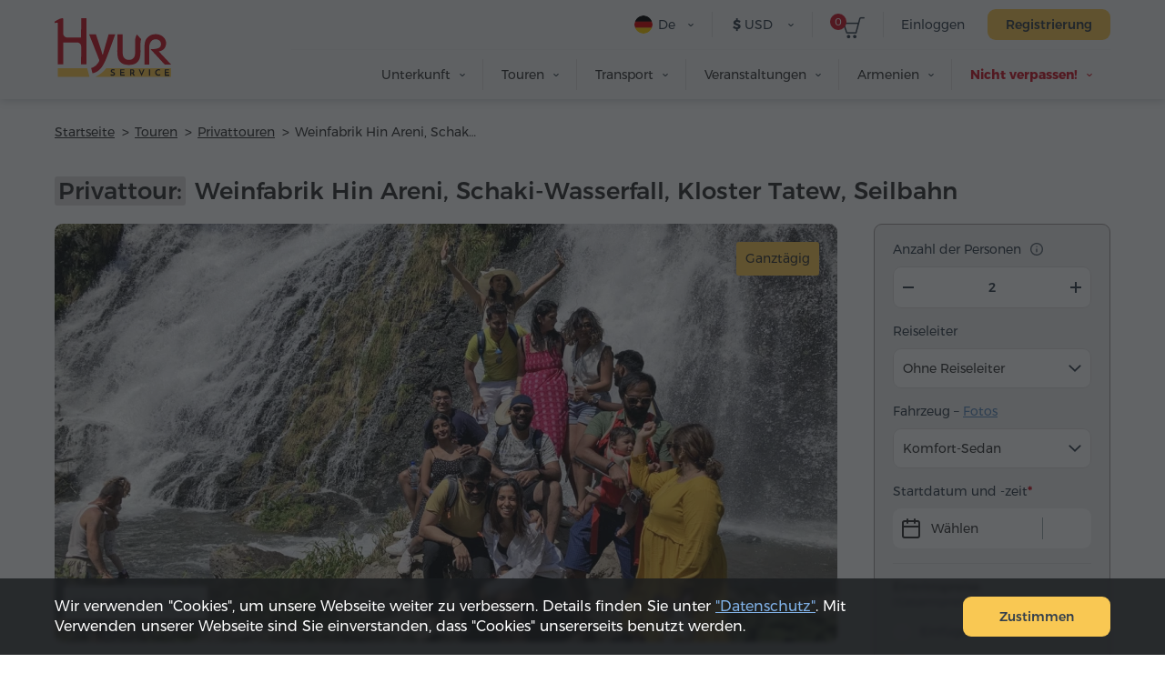

--- FILE ---
content_type: text/html; charset=UTF-8
request_url: https://hyurservice.com/de/private-tours-armenia/private-tour-hin-areni-wine-shaki-tatev-ropeway
body_size: 25895
content:
<!DOCTYPE html>

<html lang="de" translate="no">
<head>
    <meta charset="utf-8" />
    <meta name="viewport" content="width=device-width, initial-scale=1, maximum-scale=2, user-scalable=yes" />
    <meta name="format-detection" content="telephone=no" />
    <title>Weinfabrik Hin Areni, Schaki-Wasserfall, Tatew, Seilbahn – Privattouren in Armenien</title>
    <meta name="description" content="Plane deine individuell geführte Reise nach Weinfabrik Hin Areni, Schaki-Wasserfall, Kloster Tatew, Seilbahn. Buche online diese Besichtigungstour ab Eriwan und erkunde Armenien mit Hyur Service." />
    <meta property="og:url" content="https://hyurservice.com/de/private-tours-armenia/private-tour-hin-areni-wine-shaki-tatev-ropeway" />
    <meta property="fb:app_id" content="2686774618244000" />
    <meta property="og:title" content="Weinfabrik Hin Areni, Schaki-Wasserfall, Tatew, Seilbahn – Privattouren in Armenien" />
    <meta property="og:description" content="Plane deine individuell geführte Reise nach Weinfabrik Hin Areni, Schaki-Wasserfall, Kloster Tatew, Seilbahn. Buche online diese Besichtigungstour ab Eriwan und erkunde Armenien mit Hyur Service." />
    <meta property="og:image" content="https://hyurservice.com/images/private_tours/1/16354347016808/1200x630.webp" />
    <meta property="og:type" content="website" />
    <link rel="icon" href="/favicon.ico" sizes="32x32">
    <link rel="icon" href="/icon.svg" type="image/svg+xml">
    <link rel="apple-touch-icon" sizes="180x180" href="/apple-touch-icon.png">
    <link rel="manifest" href="/manifest.webmanifest">
    <link rel="preload" href="/web-fonts/Montserratarm-Regular.otf" as="font" type="font/otf"/>
    <link rel="preload" href="/web-fonts/Rubik-regular.ttf" as="font" type="font/ttf"/>
            <link rel="canonical" href="https://hyurservice.com/de/private-tours-armenia/private-tour-hin-areni-wine-shaki-tatev-ropeway" />
                            <link rel="alternate" hreflang="en" href="https://hyurservice.com/en/private-tours-armenia/private-tour-hin-areni-wine-shaki-tatev-ropeway">
                    <link rel="alternate" hreflang="ru" href="https://hyurservice.com/ru/private-tours-armenia/private-tour-hin-areni-wine-shaki-tatev-ropeway">
                    <link rel="alternate" hreflang="hy" href="https://hyurservice.com/hy/private-tours-armenia/private-tour-hin-areni-wine-shaki-tatev-ropeway">
                    <link rel="alternate" hreflang="fr" href="https://hyurservice.com/fr/private-tours-armenia/private-tour-hin-areni-wine-shaki-tatev-ropeway">
                    <link rel="alternate" hreflang="de" href="https://hyurservice.com/de/private-tours-armenia/private-tour-hin-areni-wine-shaki-tatev-ropeway">
                    <link rel="alternate" hreflang="it" href="https://hyurservice.com/it/private-tours-armenia/private-tour-hin-areni-wine-shaki-tatev-ropeway">
                    <link rel="alternate" hreflang="es" href="https://hyurservice.com/es/private-tours-armenia/private-tour-hin-areni-wine-shaki-tatev-ropeway">
                <script> var timeOutValue = 0;     </script>
        <!-- Google Tag Manager -->
    <script>
        setTimeout(function() {
            (function(w,d,s,l,i){w[l]=w[l]||[];w[l].push({'gtm.start':
                    new Date().getTime(),event:'gtm.js'});var f=d.getElementsByTagName(s)[0],
                j=d.createElement(s),dl=l!='dataLayer'?'&l='+l:'';j.async=true;j.src=
                'https://www.googletagmanager.com/gtm.js?id='+i+dl;f.parentNode.insertBefore(j,f);
            })(window,document,'script','dataLayer','GTM-TVV9RCCB');
        }, timeOutValue);
    </script>
    <!-- End Google Tag Manager -->
        
        <link rel="preload" as="style" href="https://hyurservice.com/build/assets/app-DjsZqZQk.css" /><link rel="stylesheet" href="https://hyurservice.com/build/assets/app-DjsZqZQk.css" />        <link rel="preload" as="style" href="https://hyurservice.com/build/assets/_style-D1ETu5cS.css" /><link rel="stylesheet" href="https://hyurservice.com/build/assets/_style-D1ETu5cS.css" />    <link rel="preload" as="style" href="https://hyurservice.com/build/assets/style-gOTQDRvm.css" /><link rel="stylesheet" href="https://hyurservice.com/build/assets/style-gOTQDRvm.css" />            <link rel="modulepreload" href="https://hyurservice.com/build/assets/old-browser-detector-BdiAXNt-.js" /><script type="module" src="https://hyurservice.com/build/assets/old-browser-detector-BdiAXNt-.js"></script>    <script>
        var $baseUrl = 'https://hyurservice.com/de/';
        var $locSettings = { "trans":{"private_tour.inner.right.select":"W\u00e4hlen"}};
        var currentCurrency = {"value":372.24,"sign":"$","code":"USD","code_translated":"USD"};
        var websiteRates = {"AMD":{"value":1,"sign":"\u058f","code":"AMD","code_translated":"AMD"},"RUB":{"value":4.9005,"sign":"\u20bd","code":"RUB","code_translated":"RUB"},"USD":{"value":372.24,"sign":"$","code":"USD","code_translated":"USD"},"EUR":{"value":434.61,"sign":"\u20ac","code":"EUR","code_translated":"EUR"}};
        var csrfToken = '5w8dzUYpO5wDxISz9g4PMmUfYd3amZWVf9O0QrIg';
                var addThisId = 'ra-5e8302dfd810b71b';
        var isHsAdmin = false;
    </script>

    <script type="text/javascript">
        setTimeout(function() {
            let script = document.createElement('script');
            script.src = "https://www.google.com/recaptcha/api.js?onload=onloadCallback&render=explicit";
            document.head.appendChild(script);
        }, 4000);
        var onloadCallback = function () {
            document.querySelectorAll('.g-recaptcha').forEach(function(el) {
                grecaptcha.render(el, {
                    sitekey: '6LcBLBcsAAAAAN3KEhacIJUf8g35YMTtpPvzmp6e'
                });
            });
        };
    </script>
    
    <script type='application/ld+json'>
        {
          "@context": "http://www.schema.org",
          "@type": "Organization",
          "name": "Hyur Service",
          "url": "https://hyurservice.com/de",
          "description": "Hyur Service –  Dienste für die Gäste in Armenien.",
          "address": {
            "@type": "PostalAddress",
            "streetAddress": "Nalbandjan-Str. 96",
            "postOfficeBoxNumber": "Nalbandjan-Str. 96",
            "addressLocality": "Eriwan",
            "postalCode": "0010",
            "addressCountry": "Armenien"
          },
          "contactPoint": {
            "@type": "ContactPoint",
            "telephone": "+37493504040"
          }
        }
    </script>
    
</head>

<body class="de  ">
<!-- Google Tag Manager (noscript) -->
<noscript><iframe src="https://www.googletagmanager.com/ns.html?id=GTM-TVV9RCCB"
                  height="0" width="0" style="display:none;visibility:hidden"></iframe></noscript>
<!-- End Google Tag Manager (noscript) -->
    <header>
        <div class="top-box  top-box--gray top-box--fixed-menu   top-box--inner   ">
                        <div class="center">
                <div class="burger dn fr">
                    <div class="lines line-1"></div>
                    <div class="lines line-2"></div>
                    <div class="lines line-3"></div>
                </div>
                <div class="top-box__header pr">
                    <div class="top-box__header-inner clear-fix">
                        <a href="https://hyurservice.com/de" class="top-box__logo db fl sprite t-indent" title="Hyur Service">Hyur Service</a>
                        <div class="top-box__right-wrapper fr">
                                                            <div class="top-box__right-line top-box__right-line--reg-box fr pr">
                                    <button class="top-box__btn top-box__btn--simple fs14" type="button" data-target="#login-form-modal" data-toggle="modal">Einloggen</button>
                                    <button class="top-box__btn btn btn--yellow monserrat-medium fs14 trans-background" type="button" data-target="#register-form-modal" data-toggle="modal">Registrierung</button>
                                </div>
                            
                            <div class="top-box__right-line top-box__right-line--left-space mln fr pr">
                                <a class="top-box__basket sprite db pr" href="https://hyurservice.com/de/cart">
                                    <span class="top-box__basket-count db fs11 pa tc basket-count">0</span>
                                </a>
                            </div>

                            <div class="top-box__right-line top-box__right-line--top-0 top-box__right-drop-down fr pr">
                                <button class="top-box__btn top-box__btn--with-arrow top-box__btn--currency sprite-a fs14 pr next-slide-toggle trans-background" type="button"><b class="">$</b> USD</button>
                                                                    <ul class="top-box__currency-list pa dn">
                                                                                    <li class="top-box__currency-item">
                                                <button type="button" data-currency="AMD" class="top-box__currency-link  db fs14 trans-background full-width tl"><b class="top-box__amd-icon">֏</b> AMD </button>
                                            </li>
                                                                                    <li class="top-box__currency-item">
                                                <button type="button" data-currency="RUB" class="top-box__currency-link  db fs14 trans-background full-width tl"><b class="">₽</b> RUB </button>
                                            </li>
                                                                                    <li class="top-box__currency-item">
                                                <button type="button" data-currency="USD" class="top-box__currency-link  top-box__currency-link--active  db fs14 trans-background full-width tl"><b class="">$</b> USD </button>
                                            </li>
                                                                                    <li class="top-box__currency-item">
                                                <button type="button" data-currency="EUR" class="top-box__currency-link  db fs14 trans-background full-width tl"><b class="">€</b> EUR </button>
                                            </li>
                                                                            </ul>
                                                            </div>

                            <div class="top-box__right-lang-box top-box__right-drop-down fr pr">
                                <button class="top-box__btn top-box__btn--lang top-box__btn--with-arrow fs14 tl pr sprite-a next-slide-toggle trans-background" type="button">
                                    <span class="top-box__lng-icon-out ver-top-box pa">
                                       <img class="ver-top-box" src="/images/language/1/16154719166634/40x40.png" width="20" height="20" alt="de" />
                                   </span>
                                    De
                                </button>
                                <ul class="top-box__lang-list pa dn">
                                                                            <li class="top-box__lang-item">
                                            <a href="https://hyurservice.com/en/private-tours-armenia/private-tour-hin-areni-wine-shaki-tatev-ropeway" data-lng-code="en" id="language-switcher-1" class="top-box__lang-link db trans-background fs14  ">
                                                <span class="top-box__lng-icon-out ver-top-box">
                                                   <img class="ver-top-box" src="/images/language/1/16154719530173/40x40.png" width="20" height="20" alt="en" />
                                               </span>
                                                Eng
                                            </a>
                                        </li>
                                                                            <li class="top-box__lang-item">
                                            <a href="https://hyurservice.com/ru/private-tours-armenia/private-tour-hin-areni-wine-shaki-tatev-ropeway" data-lng-code="ru" id="language-switcher-133" class="top-box__lang-link db trans-background fs14 top-box__lang-link--ru  ">
                                                <span class="top-box__lng-icon-out ver-top-box">
                                                   <img class="ver-top-box" src="/images/language/1/16154718901073/40x40.png" width="20" height="20" alt="ru" />
                                               </span>
                                                Рус
                                            </a>
                                        </li>
                                                                            <li class="top-box__lang-item">
                                            <a href="https://hyurservice.com/hy/private-tours-armenia/private-tour-hin-areni-wine-shaki-tatev-ropeway" data-lng-code="hy" id="language-switcher-10" class="top-box__lang-link db trans-background fs14  top-box__lang-link--hy ">
                                                <span class="top-box__lng-icon-out ver-top-box">
                                                   <img class="ver-top-box" src="/images/language/1/16154719407757/40x40.png" width="20" height="20" alt="hy" />
                                               </span>
                                                Հայ
                                            </a>
                                        </li>
                                                                            <li class="top-box__lang-item">
                                            <a href="https://hyurservice.com/fr/private-tours-armenia/private-tour-hin-areni-wine-shaki-tatev-ropeway" data-lng-code="fr" id="language-switcher-47" class="top-box__lang-link db trans-background fs14  ">
                                                <span class="top-box__lng-icon-out ver-top-box">
                                                   <img class="ver-top-box" src="/images/language/1/16154719290421/40x40.png" width="20" height="20" alt="fr" />
                                               </span>
                                                Fr
                                            </a>
                                        </li>
                                                                            <li class="top-box__lang-item">
                                            <a href="https://hyurservice.com/de/private-tours-armenia/private-tour-hin-areni-wine-shaki-tatev-ropeway" data-lng-code="de" id="language-switcher-51" class="top-box__lang-link db trans-background fs14  ">
                                                <span class="top-box__lng-icon-out ver-top-box">
                                                   <img class="ver-top-box" src="/images/language/1/16154719166634/40x40.png" width="20" height="20" alt="de" />
                                               </span>
                                                De
                                            </a>
                                        </li>
                                                                            <li class="top-box__lang-item">
                                            <a href="https://hyurservice.com/it/private-tours-armenia/private-tour-hin-areni-wine-shaki-tatev-ropeway" data-lng-code="it" id="language-switcher-70" class="top-box__lang-link db trans-background fs14  ">
                                                <span class="top-box__lng-icon-out ver-top-box">
                                                   <img class="ver-top-box" src="/images/language/1/16154719027858/40x40.png" width="20" height="20" alt="it" />
                                               </span>
                                                It
                                            </a>
                                        </li>
                                                                            <li class="top-box__lang-item">
                                            <a href="https://hyurservice.com/es/private-tours-armenia/private-tour-hin-areni-wine-shaki-tatev-ropeway" data-lng-code="es" id="language-switcher-148" class="top-box__lang-link db trans-background fs14  ">
                                                <span class="top-box__lng-icon-out ver-top-box">
                                                   <img class="ver-top-box" src="/images/language/1/1615471507107/40x40.png" width="20" height="20" alt="es" />
                                               </span>
                                                Es
                                            </a>
                                        </li>
                                                                    </ul>
                            </div>
                        </div>
                                                <nav class="top-box__menu fr">
                            <ul class="top-box__menu-list fr">
                                                                    <li class="top-box__menu-item fl pr">
                                                                                    <span class="top-box__menu-link db fs14 sprite-a pr">Unterkunft</span>
                                            <ul class="top-box__sub-menu pa dn">
                                                                                                                                                            <li class="top-box__sub-menu-item">
                                                            <a href="https://hyurservice.com/de/accommodation-armenia" class="top-box__sub-menu-link  df fs14">Wo übernachten</a>
                                                        </li>
                                                                                                                                                                <li class="top-box__sub-menu-item">
                                                            <a href="https://hyurservice.com/de/apartment-house-rent-yerevan" class="top-box__sub-menu-link  df a-center fs14">
                                                                                                                                    <span class="top-box__sub-menu-icon">
                                                                        <svg class="top-box__sub-menu-icon--desktop" xmlns="http://www.w3.org/2000/svg" width="4" height="6" viewBox="0 0 4 6" fill="none">
                                                                            <path d="M0.411264 0.326758C0.18953 0.532305 0.189987 0.883201 0.412255 1.08817L2.48544 3L0.412255 4.91183C0.189987 5.1168 0.18953 5.46769 0.411264 5.67324C0.61011 5.85757 0.917398 5.85757 1.11624 5.67324L4 3L1.11624 0.326758C0.917398 0.142428 0.61011 0.142428 0.411264 0.326758Z" fill="#333F4C"></path>
                                                                        </svg>
                                                                        <svg class="top-box__sub-menu-icon--mobile" xmlns="http://www.w3.org/2000/svg" width="8" height="14" viewBox="0 0 8 14" fill="none">
                                                                            <path d="M0.589662 0.663474C0.26061 1.00721 0.262644 1.54972 0.594264 1.89098L5.55903 7L0.594265 12.109C0.262645 12.4503 0.26061 12.9928 0.589662 13.3365C0.936451 13.6988 1.5148 13.7004 1.86357 13.34L8 7L1.86357 0.659971C1.5148 0.299622 0.936451 0.301212 0.589662 0.663474Z" fill="#333F4C"></path>
                                                                        </svg>
                                                                    </span>
                                                                                                                                Wohnungen in Eriwan
                                                            </a>
                                                        </li>
                                                                                                            <li class="top-box__sub-menu-item">
                                                            <a href="https://hyurservice.com/de/hotel-booking-armenia" class="top-box__sub-menu-link  df a-center fs14">
                                                                                                                                    <span class="top-box__sub-menu-icon">
                                                                        <svg class="top-box__sub-menu-icon--desktop" xmlns="http://www.w3.org/2000/svg" width="4" height="6" viewBox="0 0 4 6" fill="none">
                                                                            <path d="M0.411264 0.326758C0.18953 0.532305 0.189987 0.883201 0.412255 1.08817L2.48544 3L0.412255 4.91183C0.189987 5.1168 0.18953 5.46769 0.411264 5.67324C0.61011 5.85757 0.917398 5.85757 1.11624 5.67324L4 3L1.11624 0.326758C0.917398 0.142428 0.61011 0.142428 0.411264 0.326758Z" fill="#333F4C"></path>
                                                                        </svg>
                                                                        <svg class="top-box__sub-menu-icon--mobile" xmlns="http://www.w3.org/2000/svg" width="8" height="14" viewBox="0 0 8 14" fill="none">
                                                                            <path d="M0.589662 0.663474C0.26061 1.00721 0.262644 1.54972 0.594264 1.89098L5.55903 7L0.594265 12.109C0.262645 12.4503 0.26061 12.9928 0.589662 13.3365C0.936451 13.6988 1.5148 13.7004 1.86357 13.34L8 7L1.86357 0.659971C1.5148 0.299622 0.936451 0.301212 0.589662 0.663474Z" fill="#333F4C"></path>
                                                                        </svg>
                                                                    </span>
                                                                                                                                Hotels in Armenien
                                                            </a>
                                                        </li>
                                                                                                                                                </ul>
                                                                            </li>
                                                                    <li class="top-box__menu-item fl pr">
                                                                                    <span class="top-box__menu-link db fs14 sprite-a pr">Touren</span>
                                            <ul class="top-box__sub-menu pa dn">
                                                                                                                                                            <li class="top-box__sub-menu-item">
                                                            <a href="https://hyurservice.com/de/tours-armenia" class="top-box__sub-menu-link  df fs14">Finde deine Tour</a>
                                                        </li>
                                                                                                                                                                <li class="top-box__sub-menu-item">
                                                            <a href="https://hyurservice.com/de/group-tours-armenia" class="top-box__sub-menu-link  df a-center fs14">
                                                                                                                                    <span class="top-box__sub-menu-icon">
                                                                        <svg class="top-box__sub-menu-icon--desktop" xmlns="http://www.w3.org/2000/svg" width="4" height="6" viewBox="0 0 4 6" fill="none">
                                                                            <path d="M0.411264 0.326758C0.18953 0.532305 0.189987 0.883201 0.412255 1.08817L2.48544 3L0.412255 4.91183C0.189987 5.1168 0.18953 5.46769 0.411264 5.67324C0.61011 5.85757 0.917398 5.85757 1.11624 5.67324L4 3L1.11624 0.326758C0.917398 0.142428 0.61011 0.142428 0.411264 0.326758Z" fill="#333F4C"></path>
                                                                        </svg>
                                                                        <svg class="top-box__sub-menu-icon--mobile" xmlns="http://www.w3.org/2000/svg" width="8" height="14" viewBox="0 0 8 14" fill="none">
                                                                            <path d="M0.589662 0.663474C0.26061 1.00721 0.262644 1.54972 0.594264 1.89098L5.55903 7L0.594265 12.109C0.262645 12.4503 0.26061 12.9928 0.589662 13.3365C0.936451 13.6988 1.5148 13.7004 1.86357 13.34L8 7L1.86357 0.659971C1.5148 0.299622 0.936451 0.301212 0.589662 0.663474Z" fill="#333F4C"></path>
                                                                        </svg>
                                                                    </span>
                                                                                                                                Gruppentouren
                                                            </a>
                                                        </li>
                                                                                                            <li class="top-box__sub-menu-item">
                                                            <a href="https://hyurservice.com/de/private-tours-armenia" class="top-box__sub-menu-link  top-box__sub-menu-link--active  df a-center fs14">
                                                                                                                                    <span class="top-box__sub-menu-icon">
                                                                        <svg class="top-box__sub-menu-icon--desktop" xmlns="http://www.w3.org/2000/svg" width="4" height="6" viewBox="0 0 4 6" fill="none">
                                                                            <path d="M0.411264 0.326758C0.18953 0.532305 0.189987 0.883201 0.412255 1.08817L2.48544 3L0.412255 4.91183C0.189987 5.1168 0.18953 5.46769 0.411264 5.67324C0.61011 5.85757 0.917398 5.85757 1.11624 5.67324L4 3L1.11624 0.326758C0.917398 0.142428 0.61011 0.142428 0.411264 0.326758Z" fill="#333F4C"></path>
                                                                        </svg>
                                                                        <svg class="top-box__sub-menu-icon--mobile" xmlns="http://www.w3.org/2000/svg" width="8" height="14" viewBox="0 0 8 14" fill="none">
                                                                            <path d="M0.589662 0.663474C0.26061 1.00721 0.262644 1.54972 0.594264 1.89098L5.55903 7L0.594265 12.109C0.262645 12.4503 0.26061 12.9928 0.589662 13.3365C0.936451 13.6988 1.5148 13.7004 1.86357 13.34L8 7L1.86357 0.659971C1.5148 0.299622 0.936451 0.301212 0.589662 0.663474Z" fill="#333F4C"></path>
                                                                        </svg>
                                                                    </span>
                                                                                                                                Privattouren
                                                            </a>
                                                        </li>
                                                                                                            <li class="top-box__sub-menu-item">
                                                            <a href="https://hyurservice.com/de/tour-packages-armenia" class="top-box__sub-menu-link  df a-center fs14">
                                                                                                                                    <span class="top-box__sub-menu-icon">
                                                                        <svg class="top-box__sub-menu-icon--desktop" xmlns="http://www.w3.org/2000/svg" width="4" height="6" viewBox="0 0 4 6" fill="none">
                                                                            <path d="M0.411264 0.326758C0.18953 0.532305 0.189987 0.883201 0.412255 1.08817L2.48544 3L0.412255 4.91183C0.189987 5.1168 0.18953 5.46769 0.411264 5.67324C0.61011 5.85757 0.917398 5.85757 1.11624 5.67324L4 3L1.11624 0.326758C0.917398 0.142428 0.61011 0.142428 0.411264 0.326758Z" fill="#333F4C"></path>
                                                                        </svg>
                                                                        <svg class="top-box__sub-menu-icon--mobile" xmlns="http://www.w3.org/2000/svg" width="8" height="14" viewBox="0 0 8 14" fill="none">
                                                                            <path d="M0.589662 0.663474C0.26061 1.00721 0.262644 1.54972 0.594264 1.89098L5.55903 7L0.594265 12.109C0.262645 12.4503 0.26061 12.9928 0.589662 13.3365C0.936451 13.6988 1.5148 13.7004 1.86357 13.34L8 7L1.86357 0.659971C1.5148 0.299622 0.936451 0.301212 0.589662 0.663474Z" fill="#333F4C"></path>
                                                                        </svg>
                                                                    </span>
                                                                                                                                Reisepakete
                                                            </a>
                                                        </li>
                                                                                                                                                </ul>
                                                                            </li>
                                                                    <li class="top-box__menu-item fl pr">
                                                                                    <span class="top-box__menu-link db fs14 sprite-a pr">Transport</span>
                                            <ul class="top-box__sub-menu pa dn">
                                                                                                                                                            <li class="top-box__sub-menu-item">
                                                            <a href="https://hyurservice.com/de/transportation-armenia" class="top-box__sub-menu-link  df fs14">Transport auswählen</a>
                                                        </li>
                                                                                                                                                                <li class="top-box__sub-menu-item">
                                                            <a href="https://hyurservice.com/de/transfers-armenia-georgia" class="top-box__sub-menu-link  df a-center fs14">
                                                                                                                                    <span class="top-box__sub-menu-icon">
                                                                        <svg class="top-box__sub-menu-icon--desktop" xmlns="http://www.w3.org/2000/svg" width="4" height="6" viewBox="0 0 4 6" fill="none">
                                                                            <path d="M0.411264 0.326758C0.18953 0.532305 0.189987 0.883201 0.412255 1.08817L2.48544 3L0.412255 4.91183C0.189987 5.1168 0.18953 5.46769 0.411264 5.67324C0.61011 5.85757 0.917398 5.85757 1.11624 5.67324L4 3L1.11624 0.326758C0.917398 0.142428 0.61011 0.142428 0.411264 0.326758Z" fill="#333F4C"></path>
                                                                        </svg>
                                                                        <svg class="top-box__sub-menu-icon--mobile" xmlns="http://www.w3.org/2000/svg" width="8" height="14" viewBox="0 0 8 14" fill="none">
                                                                            <path d="M0.589662 0.663474C0.26061 1.00721 0.262644 1.54972 0.594264 1.89098L5.55903 7L0.594265 12.109C0.262645 12.4503 0.26061 12.9928 0.589662 13.3365C0.936451 13.6988 1.5148 13.7004 1.86357 13.34L8 7L1.86357 0.659971C1.5148 0.299622 0.936451 0.301212 0.589662 0.663474Z" fill="#333F4C"></path>
                                                                        </svg>
                                                                    </span>
                                                                                                                                Transfers
                                                            </a>
                                                        </li>
                                                                                                            <li class="top-box__sub-menu-item">
                                                            <a href="https://hyurservice.com/de/vehicle-with-driver-hourly-rental" class="top-box__sub-menu-link  df a-center fs14">
                                                                                                                                    <span class="top-box__sub-menu-icon">
                                                                        <svg class="top-box__sub-menu-icon--desktop" xmlns="http://www.w3.org/2000/svg" width="4" height="6" viewBox="0 0 4 6" fill="none">
                                                                            <path d="M0.411264 0.326758C0.18953 0.532305 0.189987 0.883201 0.412255 1.08817L2.48544 3L0.412255 4.91183C0.189987 5.1168 0.18953 5.46769 0.411264 5.67324C0.61011 5.85757 0.917398 5.85757 1.11624 5.67324L4 3L1.11624 0.326758C0.917398 0.142428 0.61011 0.142428 0.411264 0.326758Z" fill="#333F4C"></path>
                                                                        </svg>
                                                                        <svg class="top-box__sub-menu-icon--mobile" xmlns="http://www.w3.org/2000/svg" width="8" height="14" viewBox="0 0 8 14" fill="none">
                                                                            <path d="M0.589662 0.663474C0.26061 1.00721 0.262644 1.54972 0.594264 1.89098L5.55903 7L0.594265 12.109C0.262645 12.4503 0.26061 12.9928 0.589662 13.3365C0.936451 13.6988 1.5148 13.7004 1.86357 13.34L8 7L1.86357 0.659971C1.5148 0.299622 0.936451 0.301212 0.589662 0.663474Z" fill="#333F4C"></path>
                                                                        </svg>
                                                                    </span>
                                                                                                                                Stundenmiete
                                                            </a>
                                                        </li>
                                                                                                                                                </ul>
                                                                            </li>
                                                                    <li class="top-box__menu-item fl pr">
                                                                                    <span class="top-box__menu-link db fs14 sprite-a pr">Veranstaltungen</span>
                                            <ul class="top-box__sub-menu pa dn">
                                                                                                                                                            <li class="top-box__sub-menu-item">
                                                            <a href="https://hyurservice.com/de/business-events-armenia" class="top-box__sub-menu-link  df fs14">Veranstaltung planen</a>
                                                        </li>
                                                                                                                                                                <li class="top-box__sub-menu-item">
                                                            <a href="https://hyurservice.com/de/venues-conference-halls-armenia" class="top-box__sub-menu-link  df a-center fs14">
                                                                                                                                    <span class="top-box__sub-menu-icon">
                                                                        <svg class="top-box__sub-menu-icon--desktop" xmlns="http://www.w3.org/2000/svg" width="4" height="6" viewBox="0 0 4 6" fill="none">
                                                                            <path d="M0.411264 0.326758C0.18953 0.532305 0.189987 0.883201 0.412255 1.08817L2.48544 3L0.412255 4.91183C0.189987 5.1168 0.18953 5.46769 0.411264 5.67324C0.61011 5.85757 0.917398 5.85757 1.11624 5.67324L4 3L1.11624 0.326758C0.917398 0.142428 0.61011 0.142428 0.411264 0.326758Z" fill="#333F4C"></path>
                                                                        </svg>
                                                                        <svg class="top-box__sub-menu-icon--mobile" xmlns="http://www.w3.org/2000/svg" width="8" height="14" viewBox="0 0 8 14" fill="none">
                                                                            <path d="M0.589662 0.663474C0.26061 1.00721 0.262644 1.54972 0.594264 1.89098L5.55903 7L0.594265 12.109C0.262645 12.4503 0.26061 12.9928 0.589662 13.3365C0.936451 13.6988 1.5148 13.7004 1.86357 13.34L8 7L1.86357 0.659971C1.5148 0.299622 0.936451 0.301212 0.589662 0.663474Z" fill="#333F4C"></path>
                                                                        </svg>
                                                                    </span>
                                                                                                                                Veranstaltungsorte
                                                            </a>
                                                        </li>
                                                                                                            <li class="top-box__sub-menu-item">
                                                            <a href="/de/equipment-support/office-appliances" class="top-box__sub-menu-link  df a-center fs14">
                                                                                                                                    <span class="top-box__sub-menu-icon">
                                                                        <svg class="top-box__sub-menu-icon--desktop" xmlns="http://www.w3.org/2000/svg" width="4" height="6" viewBox="0 0 4 6" fill="none">
                                                                            <path d="M0.411264 0.326758C0.18953 0.532305 0.189987 0.883201 0.412255 1.08817L2.48544 3L0.412255 4.91183C0.189987 5.1168 0.18953 5.46769 0.411264 5.67324C0.61011 5.85757 0.917398 5.85757 1.11624 5.67324L4 3L1.11624 0.326758C0.917398 0.142428 0.61011 0.142428 0.411264 0.326758Z" fill="#333F4C"></path>
                                                                        </svg>
                                                                        <svg class="top-box__sub-menu-icon--mobile" xmlns="http://www.w3.org/2000/svg" width="8" height="14" viewBox="0 0 8 14" fill="none">
                                                                            <path d="M0.589662 0.663474C0.26061 1.00721 0.262644 1.54972 0.594264 1.89098L5.55903 7L0.594265 12.109C0.262645 12.4503 0.26061 12.9928 0.589662 13.3365C0.936451 13.6988 1.5148 13.7004 1.86357 13.34L8 7L1.86357 0.659971C1.5148 0.299622 0.936451 0.301212 0.589662 0.663474Z" fill="#333F4C"></path>
                                                                        </svg>
                                                                    </span>
                                                                                                                                Geräte und Support
                                                            </a>
                                                        </li>
                                                                                                                                                </ul>
                                                                            </li>
                                                                    <li class="top-box__menu-item fl pr">
                                                                                    <span class="top-box__menu-link db fs14 sprite-a pr">Armenien</span>
                                            <ul class="top-box__sub-menu pa dn">
                                                                                                                                                                                                                <li class="top-box__sub-menu-item">
                                                            <a href="https://hyurservice.com/de/armenia-country-overview" class="top-box__sub-menu-link  df a-center fs14">
                                                                                                                                Länderübersicht
                                                            </a>
                                                        </li>
                                                                                                            <li class="top-box__sub-menu-item">
                                                            <a href="https://hyurservice.com/de/attractions-activities-armenia" class="top-box__sub-menu-link  df a-center fs14">
                                                                                                                                Sehenswürdigkeiten
                                                            </a>
                                                        </li>
                                                                                                            <li class="top-box__sub-menu-item">
                                                            <a href="https://hyurservice.com/de/restaurants-clubs-armenia" class="top-box__sub-menu-link  df a-center fs14">
                                                                                                                                Restaurants und Klubs
                                                            </a>
                                                        </li>
                                                                                                            <li class="top-box__sub-menu-item">
                                                            <a href="https://hyurservice.com/de/festivals-holidays-armenia" class="top-box__sub-menu-link  df a-center fs14">
                                                                                                                                Festspiele und Events
                                                            </a>
                                                        </li>
                                                                                                                                                </ul>
                                                                            </li>
                                                                                                    <li class="top-box__menu-item fl pr">
                                        <span class="top-box__menu-link top-box__menu-link--hot fb db fs14 sprite-a pr">Nicht verpassen!</span>
                                        <ul class="top-box__sub-menu pa dn">
                                                                                            <li class="top-box__sub-menu-item">
                                                    <a href="#" data-target="#buy-now-modal-43" data-toggle="modal" class="top-box__sub-menu-link db fs14">10% Rabatt auf Transferdienste!</a>
                                                </li>
                                                                                            <li class="top-box__sub-menu-item">
                                                    <a href="#" data-target="#buy-now-modal-41" data-toggle="modal" class="top-box__sub-menu-link db fs14">10% Rabatt auf private Touren!</a>
                                                </li>
                                                                                    </ul>
                                    </li>
                                                            </ul>
                        </nav>
                    </div>
                </div>
                            </div>
        </div>
    </header>
    <main>
            <div class="view-box view-box--tours-inner view-box--pt-inner view-box--no-space">

        <div class="center">

            <ol itemscope itemtype="https://schema.org/BreadcrumbList" class="bread-crumb  bread-crumb--dark     ">
    <li class="bread-crumb__item pr" itemprop="itemListElement" itemscope  itemtype="https://schema.org/ListItem">
        <a itemprop="item" href="https://hyurservice.com/de" class="bread-crumb__link db fs14"><span itemprop="name">Startseite</span></a>
        <meta itemprop="position" content="1" />
    </li>
                                    <li class="bread-crumb__item pr"  itemprop="itemListElement" itemscope itemtype="https://schema.org/ListItem" >
                                    <a itemprop="item" href="https://hyurservice.com/de/tours-armenia" class="bread-crumb__link db fs14 "><span itemprop="name">Touren</span></a>
                                                <meta itemprop="position" content="2" />
                            </li>
                                <li class="bread-crumb__item pr"  itemprop="itemListElement" itemscope itemtype="https://schema.org/ListItem" >
                                    <a itemprop="item" href="https://hyurservice.com/de/private-tours-armenia" class="bread-crumb__link db fs14 "><span itemprop="name">Privattouren</span></a>
                                                <meta itemprop="position" content="3" />
                            </li>
                                <li class="bread-crumb__item pr"  itemprop="itemListElement" itemscope itemtype="https://schema.org/ListItem" >
                                   <span itemprop="name"  class="bread-crumb__title db fs14">Weinfabrik Hin Areni, Schaki-Wasserfall, Kloster Tatew, Seilbahn</span>
                                                <meta itemprop="position" content="4" />
                            </li>
            </ol>

            <div class="view-box__content">

                <h1 class="view-box__title fs26 monserrat-medium">
                    <span class="view-box__sign monserrat-medium fs26">Privattour:</span>
                    Weinfabrik Hin Areni, Schaki-Wasserfall, Kloster Tatew, Seilbahn
                </h1>

                <div class="tours__inclusion-out  dn ">
                    <div class="tours__inclusion fs14 no-wrap ver-top-box" id="tour-label"></div>
                </div>

                <div class="view-box__aside-out clear-fix">
                    <aside class="view-box__left fl">
                        <div class="list list--one owl-with-dots fancybox-slider">
                            <div class="list__item pr">
                                <div class="list__link pr">
                                    <div data-src="/images/private_tours/1/16354347016808/hqdefault.webp" class="list__fancy-link db pr center-center-after" data-fancybox="group-destination" data-options='{"transitionEffect" : "tube", "animationEffect" : "zoom"}'>
                                        <div class="ratio-box" style="padding-bottom: 53.49% /*calc(460 / 860 * 100%)*/">
                                            <img class="list__top-round-img" data-sizes="auto" srcset="/images/private_tours/1/16354347016808/860x460.webp 860w, /images/private_tours/1/16354347016808/645x345.webp 645w, /images/private_tours/1/16354347016808/430x230.webp 430w, /images/private_tours/1/16354347016808/215x115.webp 215w" alt="Weinfabrik Hin Areni, Schaki-Wasserfall, Kloster Tatew, Seilbahn"/>
                                        </div>
                                    </div>
                                    <div class="list__category-item ver-top-box fs14 pa">Ganztägig</div>
                                                                            <div class="list__category-type fs14 pa">Historisch-kulturelle</div>
                                                                    </div>
                            </div>
                                                                                                <div class="list__item pr">
                                        <div class="list__link pr">
                                            <div data-src="/images/private_tours/1/16354347017036/hqdefault.webp" class="list__fancy-link db pr center-center-after" data-fancybox="group-destination" data-options='{"transitionEffect" : "tube", "animationEffect" : "zoom"}'>
                                                <div class="ratio-box" style="padding-bottom: 53.49% /*calc(460 / 860 * 100%)*/">
                                                    <img class="list__top-round-img lazyload" data-sizes="auto" data-srcset="/images/private_tours/1/16354347017036/860x460.webp 860w, /images/private_tours/1/16354347017036/645x345.webp 645w, /images/private_tours/1/16354347017036/430x230.webp 430w, /images/private_tours/1/16354347017036/215x115.webp 215w" alt="Ganztägig"/>
                                                </div>
                                            </div>
                                            <div class="list__category-item ver-top-box fs14 pa">Ganztägig</div>
                                                                                    </div>
                                    </div>
                                                                    <div class="list__item pr">
                                        <div class="list__link pr">
                                            <div data-src="/images/private_tours/1/16354347017086/hqdefault.webp" class="list__fancy-link db pr center-center-after" data-fancybox="group-destination" data-options='{"transitionEffect" : "tube", "animationEffect" : "zoom"}'>
                                                <div class="ratio-box" style="padding-bottom: 53.49% /*calc(460 / 860 * 100%)*/">
                                                    <img class="list__top-round-img lazyload" data-sizes="auto" data-srcset="/images/private_tours/1/16354347017086/860x460.webp 860w, /images/private_tours/1/16354347017086/645x345.webp 645w, /images/private_tours/1/16354347017086/430x230.webp 430w, /images/private_tours/1/16354347017086/215x115.webp 215w" alt="Ganztägig"/>
                                                </div>
                                            </div>
                                            <div class="list__category-item ver-top-box fs14 pa">Ganztägig</div>
                                                                                    </div>
                                    </div>
                                                                    <div class="list__item pr">
                                        <div class="list__link pr">
                                            <div data-src="/images/private_tours/1/16354347017138/hqdefault.webp" class="list__fancy-link db pr center-center-after" data-fancybox="group-destination" data-options='{"transitionEffect" : "tube", "animationEffect" : "zoom"}'>
                                                <div class="ratio-box" style="padding-bottom: 53.49% /*calc(460 / 860 * 100%)*/">
                                                    <img class="list__top-round-img lazyload" data-sizes="auto" data-srcset="/images/private_tours/1/16354347017138/860x460.webp 860w, /images/private_tours/1/16354347017138/645x345.webp 645w, /images/private_tours/1/16354347017138/430x230.webp 430w, /images/private_tours/1/16354347017138/215x115.webp 215w" alt="Ganztägig"/>
                                                </div>
                                            </div>
                                            <div class="list__category-item ver-top-box fs14 pa">Ganztägig</div>
                                                                                    </div>
                                    </div>
                                                                    <div class="list__item pr">
                                        <div class="list__link pr">
                                            <div data-src="/images/private_tours/1/1635434701719/hqdefault.webp" class="list__fancy-link db pr center-center-after" data-fancybox="group-destination" data-options='{"transitionEffect" : "tube", "animationEffect" : "zoom"}'>
                                                <div class="ratio-box" style="padding-bottom: 53.49% /*calc(460 / 860 * 100%)*/">
                                                    <img class="list__top-round-img lazyload" data-sizes="auto" data-srcset="/images/private_tours/1/1635434701719/860x460.webp 860w, /images/private_tours/1/1635434701719/645x345.webp 645w, /images/private_tours/1/1635434701719/430x230.webp 430w, /images/private_tours/1/1635434701719/215x115.webp 215w" alt="Ganztägig"/>
                                                </div>
                                            </div>
                                            <div class="list__category-item ver-top-box fs14 pa">Ganztägig</div>
                                                                                    </div>
                                    </div>
                                                                    <div class="list__item pr">
                                        <div class="list__link pr">
                                            <div data-src="/images/private_tours/1/1635434701723/hqdefault.webp" class="list__fancy-link db pr center-center-after" data-fancybox="group-destination" data-options='{"transitionEffect" : "tube", "animationEffect" : "zoom"}'>
                                                <div class="ratio-box" style="padding-bottom: 53.49% /*calc(460 / 860 * 100%)*/">
                                                    <img class="list__top-round-img lazyload" data-sizes="auto" data-srcset="/images/private_tours/1/1635434701723/860x460.webp 860w, /images/private_tours/1/1635434701723/645x345.webp 645w, /images/private_tours/1/1635434701723/430x230.webp 430w, /images/private_tours/1/1635434701723/215x115.webp 215w" alt="Ganztägig"/>
                                                </div>
                                            </div>
                                            <div class="list__category-item ver-top-box fs14 pa">Ganztägig</div>
                                                                                    </div>
                                    </div>
                                                                    <div class="list__item pr">
                                        <div class="list__link pr">
                                            <div data-src="/images/private_tours/1/16354347017271/hqdefault.webp" class="list__fancy-link db pr center-center-after" data-fancybox="group-destination" data-options='{"transitionEffect" : "tube", "animationEffect" : "zoom"}'>
                                                <div class="ratio-box" style="padding-bottom: 53.49% /*calc(460 / 860 * 100%)*/">
                                                    <img class="list__top-round-img lazyload" data-sizes="auto" data-srcset="/images/private_tours/1/16354347017271/860x460.webp 860w, /images/private_tours/1/16354347017271/645x345.webp 645w, /images/private_tours/1/16354347017271/430x230.webp 430w, /images/private_tours/1/16354347017271/215x115.webp 215w" alt="Ganztägig"/>
                                                </div>
                                            </div>
                                            <div class="list__category-item ver-top-box fs14 pa">Ganztägig</div>
                                                                                    </div>
                                    </div>
                                                                    <div class="list__item pr">
                                        <div class="list__link pr">
                                            <div data-src="/images/private_tours/1/16354347017314/hqdefault.webp" class="list__fancy-link db pr center-center-after" data-fancybox="group-destination" data-options='{"transitionEffect" : "tube", "animationEffect" : "zoom"}'>
                                                <div class="ratio-box" style="padding-bottom: 53.49% /*calc(460 / 860 * 100%)*/">
                                                    <img class="list__top-round-img lazyload" data-sizes="auto" data-srcset="/images/private_tours/1/16354347017314/860x460.webp 860w, /images/private_tours/1/16354347017314/645x345.webp 645w, /images/private_tours/1/16354347017314/430x230.webp 430w, /images/private_tours/1/16354347017314/215x115.webp 215w" alt="Ganztägig"/>
                                                </div>
                                            </div>
                                            <div class="list__category-item ver-top-box fs14 pa">Ganztägig</div>
                                                                                    </div>
                                    </div>
                                                                    <div class="list__item pr">
                                        <div class="list__link pr">
                                            <div data-src="/images/private_tours/1/16354347017363/hqdefault.webp" class="list__fancy-link db pr center-center-after" data-fancybox="group-destination" data-options='{"transitionEffect" : "tube", "animationEffect" : "zoom"}'>
                                                <div class="ratio-box" style="padding-bottom: 53.49% /*calc(460 / 860 * 100%)*/">
                                                    <img class="list__top-round-img lazyload" data-sizes="auto" data-srcset="/images/private_tours/1/16354347017363/860x460.webp 860w, /images/private_tours/1/16354347017363/645x345.webp 645w, /images/private_tours/1/16354347017363/430x230.webp 430w, /images/private_tours/1/16354347017363/215x115.webp 215w" alt="Ganztägig"/>
                                                </div>
                                            </div>
                                            <div class="list__category-item ver-top-box fs14 pa">Ganztägig</div>
                                                                                    </div>
                                    </div>
                                                                    <div class="list__item pr">
                                        <div class="list__link pr">
                                            <div data-src="/images/private_tours/1/16354347017419/hqdefault.webp" class="list__fancy-link db pr center-center-after" data-fancybox="group-destination" data-options='{"transitionEffect" : "tube", "animationEffect" : "zoom"}'>
                                                <div class="ratio-box" style="padding-bottom: 53.49% /*calc(460 / 860 * 100%)*/">
                                                    <img class="list__top-round-img lazyload" data-sizes="auto" data-srcset="/images/private_tours/1/16354347017419/860x460.webp 860w, /images/private_tours/1/16354347017419/645x345.webp 645w, /images/private_tours/1/16354347017419/430x230.webp 430w, /images/private_tours/1/16354347017419/215x115.webp 215w" alt="Ganztägig"/>
                                                </div>
                                            </div>
                                            <div class="list__category-item ver-top-box fs14 pa">Ganztägig</div>
                                                                                    </div>
                                    </div>
                                                                    <div class="list__item pr">
                                        <div class="list__link pr">
                                            <div data-src="/images/private_tours/1/16354347017465/hqdefault.webp" class="list__fancy-link db pr center-center-after" data-fancybox="group-destination" data-options='{"transitionEffect" : "tube", "animationEffect" : "zoom"}'>
                                                <div class="ratio-box" style="padding-bottom: 53.49% /*calc(460 / 860 * 100%)*/">
                                                    <img class="list__top-round-img lazyload" data-sizes="auto" data-srcset="/images/private_tours/1/16354347017465/860x460.webp 860w, /images/private_tours/1/16354347017465/645x345.webp 645w, /images/private_tours/1/16354347017465/430x230.webp 430w, /images/private_tours/1/16354347017465/215x115.webp 215w" alt="Ganztägig"/>
                                                </div>
                                            </div>
                                            <div class="list__category-item ver-top-box fs14 pa">Ganztägig</div>
                                                                                    </div>
                                    </div>
                                                                    <div class="list__item pr">
                                        <div class="list__link pr">
                                            <div data-src="/images/private_tours/1/16354347017507/hqdefault.webp" class="list__fancy-link db pr center-center-after" data-fancybox="group-destination" data-options='{"transitionEffect" : "tube", "animationEffect" : "zoom"}'>
                                                <div class="ratio-box" style="padding-bottom: 53.49% /*calc(460 / 860 * 100%)*/">
                                                    <img class="list__top-round-img lazyload" data-sizes="auto" data-srcset="/images/private_tours/1/16354347017507/860x460.webp 860w, /images/private_tours/1/16354347017507/645x345.webp 645w, /images/private_tours/1/16354347017507/430x230.webp 430w, /images/private_tours/1/16354347017507/215x115.webp 215w" alt="Ganztägig"/>
                                                </div>
                                            </div>
                                            <div class="list__category-item ver-top-box fs14 pa">Ganztägig</div>
                                                                                    </div>
                                    </div>
                                                                    <div class="list__item pr">
                                        <div class="list__link pr">
                                            <div data-src="/images/private_tours/1/16354347017549/hqdefault.webp" class="list__fancy-link db pr center-center-after" data-fancybox="group-destination" data-options='{"transitionEffect" : "tube", "animationEffect" : "zoom"}'>
                                                <div class="ratio-box" style="padding-bottom: 53.49% /*calc(460 / 860 * 100%)*/">
                                                    <img class="list__top-round-img lazyload" data-sizes="auto" data-srcset="/images/private_tours/1/16354347017549/860x460.webp 860w, /images/private_tours/1/16354347017549/645x345.webp 645w, /images/private_tours/1/16354347017549/430x230.webp 430w, /images/private_tours/1/16354347017549/215x115.webp 215w" alt="Ganztägig"/>
                                                </div>
                                            </div>
                                            <div class="list__category-item ver-top-box fs14 pa">Ganztägig</div>
                                                                                    </div>
                                    </div>
                                                                    <div class="list__item pr">
                                        <div class="list__link pr">
                                            <div data-src="/images/private_tours/1/16354347017589/hqdefault.webp" class="list__fancy-link db pr center-center-after" data-fancybox="group-destination" data-options='{"transitionEffect" : "tube", "animationEffect" : "zoom"}'>
                                                <div class="ratio-box" style="padding-bottom: 53.49% /*calc(460 / 860 * 100%)*/">
                                                    <img class="list__top-round-img lazyload" data-sizes="auto" data-srcset="/images/private_tours/1/16354347017589/860x460.webp 860w, /images/private_tours/1/16354347017589/645x345.webp 645w, /images/private_tours/1/16354347017589/430x230.webp 430w, /images/private_tours/1/16354347017589/215x115.webp 215w" alt="Ganztägig"/>
                                                </div>
                                            </div>
                                            <div class="list__category-item ver-top-box fs14 pa">Ganztägig</div>
                                                                                    </div>
                                    </div>
                                                                    <div class="list__item pr">
                                        <div class="list__link pr">
                                            <div data-src="/images/private_tours/1/16354347017633/hqdefault.webp" class="list__fancy-link db pr center-center-after" data-fancybox="group-destination" data-options='{"transitionEffect" : "tube", "animationEffect" : "zoom"}'>
                                                <div class="ratio-box" style="padding-bottom: 53.49% /*calc(460 / 860 * 100%)*/">
                                                    <img class="list__top-round-img lazyload" data-sizes="auto" data-srcset="/images/private_tours/1/16354347017633/860x460.webp 860w, /images/private_tours/1/16354347017633/645x345.webp 645w, /images/private_tours/1/16354347017633/430x230.webp 430w, /images/private_tours/1/16354347017633/215x115.webp 215w" alt="Ganztägig"/>
                                                </div>
                                            </div>
                                            <div class="list__category-item ver-top-box fs14 pa">Ganztägig</div>
                                                                                    </div>
                                    </div>
                                                                    <div class="list__item pr">
                                        <div class="list__link pr">
                                            <div data-src="/images/private_tours/1/16354347017675/hqdefault.webp" class="list__fancy-link db pr center-center-after" data-fancybox="group-destination" data-options='{"transitionEffect" : "tube", "animationEffect" : "zoom"}'>
                                                <div class="ratio-box" style="padding-bottom: 53.49% /*calc(460 / 860 * 100%)*/">
                                                    <img class="list__top-round-img lazyload" data-sizes="auto" data-srcset="/images/private_tours/1/16354347017675/860x460.webp 860w, /images/private_tours/1/16354347017675/645x345.webp 645w, /images/private_tours/1/16354347017675/430x230.webp 430w, /images/private_tours/1/16354347017675/215x115.webp 215w" alt="Ganztägig"/>
                                                </div>
                                            </div>
                                            <div class="list__category-item ver-top-box fs14 pa">Ganztägig</div>
                                                                                    </div>
                                    </div>
                                                                    <div class="list__item pr">
                                        <div class="list__link pr">
                                            <div data-src="/images/private_tours/1/16354347017732/hqdefault.webp" class="list__fancy-link db pr center-center-after" data-fancybox="group-destination" data-options='{"transitionEffect" : "tube", "animationEffect" : "zoom"}'>
                                                <div class="ratio-box" style="padding-bottom: 53.49% /*calc(460 / 860 * 100%)*/">
                                                    <img class="list__top-round-img lazyload" data-sizes="auto" data-srcset="/images/private_tours/1/16354347017732/860x460.webp 860w, /images/private_tours/1/16354347017732/645x345.webp 645w, /images/private_tours/1/16354347017732/430x230.webp 430w, /images/private_tours/1/16354347017732/215x115.webp 215w" alt="Ganztägig"/>
                                                </div>
                                            </div>
                                            <div class="list__category-item ver-top-box fs14 pa">Ganztägig</div>
                                                                                    </div>
                                    </div>
                                                                    <div class="list__item pr">
                                        <div class="list__link pr">
                                            <div data-src="/images/private_tours/1/16354347017782/hqdefault.webp" class="list__fancy-link db pr center-center-after" data-fancybox="group-destination" data-options='{"transitionEffect" : "tube", "animationEffect" : "zoom"}'>
                                                <div class="ratio-box" style="padding-bottom: 53.49% /*calc(460 / 860 * 100%)*/">
                                                    <img class="list__top-round-img lazyload" data-sizes="auto" data-srcset="/images/private_tours/1/16354347017782/860x460.webp 860w, /images/private_tours/1/16354347017782/645x345.webp 645w, /images/private_tours/1/16354347017782/430x230.webp 430w, /images/private_tours/1/16354347017782/215x115.webp 215w" alt="Ganztägig"/>
                                                </div>
                                            </div>
                                            <div class="list__category-item ver-top-box fs14 pa">Ganztägig</div>
                                                                                    </div>
                                    </div>
                                                                    <div class="list__item pr">
                                        <div class="list__link pr">
                                            <div data-src="/images/private_tours/1/16354347017831/hqdefault.webp" class="list__fancy-link db pr center-center-after" data-fancybox="group-destination" data-options='{"transitionEffect" : "tube", "animationEffect" : "zoom"}'>
                                                <div class="ratio-box" style="padding-bottom: 53.49% /*calc(460 / 860 * 100%)*/">
                                                    <img class="list__top-round-img lazyload" data-sizes="auto" data-srcset="/images/private_tours/1/16354347017831/860x460.webp 860w, /images/private_tours/1/16354347017831/645x345.webp 645w, /images/private_tours/1/16354347017831/430x230.webp 430w, /images/private_tours/1/16354347017831/215x115.webp 215w" alt="Ganztägig"/>
                                                </div>
                                            </div>
                                            <div class="list__category-item ver-top-box fs14 pa">Ganztägig</div>
                                                                                    </div>
                                    </div>
                                                                    <div class="list__item pr">
                                        <div class="list__link pr">
                                            <div data-src="/images/private_tours/1/16354347017876/hqdefault.webp" class="list__fancy-link db pr center-center-after" data-fancybox="group-destination" data-options='{"transitionEffect" : "tube", "animationEffect" : "zoom"}'>
                                                <div class="ratio-box" style="padding-bottom: 53.49% /*calc(460 / 860 * 100%)*/">
                                                    <img class="list__top-round-img lazyload" data-sizes="auto" data-srcset="/images/private_tours/1/16354347017876/860x460.webp 860w, /images/private_tours/1/16354347017876/645x345.webp 645w, /images/private_tours/1/16354347017876/430x230.webp 430w, /images/private_tours/1/16354347017876/215x115.webp 215w" alt="Ganztägig"/>
                                                </div>
                                            </div>
                                            <div class="list__category-item ver-top-box fs14 pa">Ganztägig</div>
                                                                                    </div>
                                    </div>
                                                                    <div class="list__item pr">
                                        <div class="list__link pr">
                                            <div data-src="/images/private_tours/1/16354347017917/hqdefault.webp" class="list__fancy-link db pr center-center-after" data-fancybox="group-destination" data-options='{"transitionEffect" : "tube", "animationEffect" : "zoom"}'>
                                                <div class="ratio-box" style="padding-bottom: 53.49% /*calc(460 / 860 * 100%)*/">
                                                    <img class="list__top-round-img lazyload" data-sizes="auto" data-srcset="/images/private_tours/1/16354347017917/860x460.webp 860w, /images/private_tours/1/16354347017917/645x345.webp 645w, /images/private_tours/1/16354347017917/430x230.webp 430w, /images/private_tours/1/16354347017917/215x115.webp 215w" alt="Ganztägig"/>
                                                </div>
                                            </div>
                                            <div class="list__category-item ver-top-box fs14 pa">Ganztägig</div>
                                                                                    </div>
                                    </div>
                                                                    <div class="list__item pr">
                                        <div class="list__link pr">
                                            <div data-src="/images/private_tours/1/16354347017958/hqdefault.webp" class="list__fancy-link db pr center-center-after" data-fancybox="group-destination" data-options='{"transitionEffect" : "tube", "animationEffect" : "zoom"}'>
                                                <div class="ratio-box" style="padding-bottom: 53.49% /*calc(460 / 860 * 100%)*/">
                                                    <img class="list__top-round-img lazyload" data-sizes="auto" data-srcset="/images/private_tours/1/16354347017958/860x460.webp 860w, /images/private_tours/1/16354347017958/645x345.webp 645w, /images/private_tours/1/16354347017958/430x230.webp 430w, /images/private_tours/1/16354347017958/215x115.webp 215w" alt="Ganztägig"/>
                                                </div>
                                            </div>
                                            <div class="list__category-item ver-top-box fs14 pa">Ganztägig</div>
                                                                                    </div>
                                    </div>
                                                                    <div class="list__item pr">
                                        <div class="list__link pr">
                                            <div data-src="/images/private_tours/1/16354347018002/hqdefault.webp" class="list__fancy-link db pr center-center-after" data-fancybox="group-destination" data-options='{"transitionEffect" : "tube", "animationEffect" : "zoom"}'>
                                                <div class="ratio-box" style="padding-bottom: 53.49% /*calc(460 / 860 * 100%)*/">
                                                    <img class="list__top-round-img lazyload" data-sizes="auto" data-srcset="/images/private_tours/1/16354347018002/860x460.webp 860w, /images/private_tours/1/16354347018002/645x345.webp 645w, /images/private_tours/1/16354347018002/430x230.webp 430w, /images/private_tours/1/16354347018002/215x115.webp 215w" alt="Ganztägig"/>
                                                </div>
                                            </div>
                                            <div class="list__category-item ver-top-box fs14 pa">Ganztägig</div>
                                                                                    </div>
                                    </div>
                                                                    <div class="list__item pr">
                                        <div class="list__link pr">
                                            <div data-src="/images/private_tours/1/16354347018044/hqdefault.webp" class="list__fancy-link db pr center-center-after" data-fancybox="group-destination" data-options='{"transitionEffect" : "tube", "animationEffect" : "zoom"}'>
                                                <div class="ratio-box" style="padding-bottom: 53.49% /*calc(460 / 860 * 100%)*/">
                                                    <img class="list__top-round-img lazyload" data-sizes="auto" data-srcset="/images/private_tours/1/16354347018044/860x460.webp 860w, /images/private_tours/1/16354347018044/645x345.webp 645w, /images/private_tours/1/16354347018044/430x230.webp 430w, /images/private_tours/1/16354347018044/215x115.webp 215w" alt="Ganztägig"/>
                                                </div>
                                            </div>
                                            <div class="list__category-item ver-top-box fs14 pa">Ganztägig</div>
                                                                                    </div>
                                    </div>
                                                                    <div class="list__item pr">
                                        <div class="list__link pr">
                                            <div data-src="/images/private_tours/1/16354347018085/hqdefault.webp" class="list__fancy-link db pr center-center-after" data-fancybox="group-destination" data-options='{"transitionEffect" : "tube", "animationEffect" : "zoom"}'>
                                                <div class="ratio-box" style="padding-bottom: 53.49% /*calc(460 / 860 * 100%)*/">
                                                    <img class="list__top-round-img lazyload" data-sizes="auto" data-srcset="/images/private_tours/1/16354347018085/860x460.webp 860w, /images/private_tours/1/16354347018085/645x345.webp 645w, /images/private_tours/1/16354347018085/430x230.webp 430w, /images/private_tours/1/16354347018085/215x115.webp 215w" alt="Ganztägig"/>
                                                </div>
                                            </div>
                                            <div class="list__category-item ver-top-box fs14 pa">Ganztägig</div>
                                                                                    </div>
                                    </div>
                                                                    <div class="list__item pr">
                                        <div class="list__link pr">
                                            <div data-src="/images/private_tours/1/16354347018126/hqdefault.webp" class="list__fancy-link db pr center-center-after" data-fancybox="group-destination" data-options='{"transitionEffect" : "tube", "animationEffect" : "zoom"}'>
                                                <div class="ratio-box" style="padding-bottom: 53.49% /*calc(460 / 860 * 100%)*/">
                                                    <img class="list__top-round-img lazyload" data-sizes="auto" data-srcset="/images/private_tours/1/16354347018126/860x460.webp 860w, /images/private_tours/1/16354347018126/645x345.webp 645w, /images/private_tours/1/16354347018126/430x230.webp 430w, /images/private_tours/1/16354347018126/215x115.webp 215w" alt="Ganztägig"/>
                                                </div>
                                            </div>
                                            <div class="list__category-item ver-top-box fs14 pa">Ganztägig</div>
                                                                                    </div>
                                    </div>
                                                                    <div class="list__item pr">
                                        <div class="list__link pr">
                                            <div data-src="/images/private_tours/1/16354347018171/hqdefault.webp" class="list__fancy-link db pr center-center-after" data-fancybox="group-destination" data-options='{"transitionEffect" : "tube", "animationEffect" : "zoom"}'>
                                                <div class="ratio-box" style="padding-bottom: 53.49% /*calc(460 / 860 * 100%)*/">
                                                    <img class="list__top-round-img lazyload" data-sizes="auto" data-srcset="/images/private_tours/1/16354347018171/860x460.webp 860w, /images/private_tours/1/16354347018171/645x345.webp 645w, /images/private_tours/1/16354347018171/430x230.webp 430w, /images/private_tours/1/16354347018171/215x115.webp 215w" alt="Ganztägig"/>
                                                </div>
                                            </div>
                                            <div class="list__category-item ver-top-box fs14 pa">Ganztägig</div>
                                                                                    </div>
                                    </div>
                                                                    <div class="list__item pr">
                                        <div class="list__link pr">
                                            <div data-src="/images/private_tours/1/16354347018212/hqdefault.webp" class="list__fancy-link db pr center-center-after" data-fancybox="group-destination" data-options='{"transitionEffect" : "tube", "animationEffect" : "zoom"}'>
                                                <div class="ratio-box" style="padding-bottom: 53.49% /*calc(460 / 860 * 100%)*/">
                                                    <img class="list__top-round-img lazyload" data-sizes="auto" data-srcset="/images/private_tours/1/16354347018212/860x460.webp 860w, /images/private_tours/1/16354347018212/645x345.webp 645w, /images/private_tours/1/16354347018212/430x230.webp 430w, /images/private_tours/1/16354347018212/215x115.webp 215w" alt="Ganztägig"/>
                                                </div>
                                            </div>
                                            <div class="list__category-item ver-top-box fs14 pa">Ganztägig</div>
                                                                                    </div>
                                    </div>
                                                                    <div class="list__item pr">
                                        <div class="list__link pr">
                                            <div data-src="/images/private_tours/1/16354347018258/hqdefault.webp" class="list__fancy-link db pr center-center-after" data-fancybox="group-destination" data-options='{"transitionEffect" : "tube", "animationEffect" : "zoom"}'>
                                                <div class="ratio-box" style="padding-bottom: 53.49% /*calc(460 / 860 * 100%)*/">
                                                    <img class="list__top-round-img lazyload" data-sizes="auto" data-srcset="/images/private_tours/1/16354347018258/860x460.webp 860w, /images/private_tours/1/16354347018258/645x345.webp 645w, /images/private_tours/1/16354347018258/430x230.webp 430w, /images/private_tours/1/16354347018258/215x115.webp 215w" alt="Ganztägig"/>
                                                </div>
                                            </div>
                                            <div class="list__category-item ver-top-box fs14 pa">Ganztägig</div>
                                                                                    </div>
                                    </div>
                                                                    <div class="list__item pr">
                                        <div class="list__link pr">
                                            <div data-src="/images/private_tours/1/16354347018313/hqdefault.webp" class="list__fancy-link db pr center-center-after" data-fancybox="group-destination" data-options='{"transitionEffect" : "tube", "animationEffect" : "zoom"}'>
                                                <div class="ratio-box" style="padding-bottom: 53.49% /*calc(460 / 860 * 100%)*/">
                                                    <img class="list__top-round-img lazyload" data-sizes="auto" data-srcset="/images/private_tours/1/16354347018313/860x460.webp 860w, /images/private_tours/1/16354347018313/645x345.webp 645w, /images/private_tours/1/16354347018313/430x230.webp 430w, /images/private_tours/1/16354347018313/215x115.webp 215w" alt="Ganztägig"/>
                                                </div>
                                            </div>
                                            <div class="list__category-item ver-top-box fs14 pa">Ganztägig</div>
                                                                                    </div>
                                    </div>
                                                                    <div class="list__item pr">
                                        <div class="list__link pr">
                                            <div data-src="/images/private_tours/1/16354347018355/hqdefault.webp" class="list__fancy-link db pr center-center-after" data-fancybox="group-destination" data-options='{"transitionEffect" : "tube", "animationEffect" : "zoom"}'>
                                                <div class="ratio-box" style="padding-bottom: 53.49% /*calc(460 / 860 * 100%)*/">
                                                    <img class="list__top-round-img lazyload" data-sizes="auto" data-srcset="/images/private_tours/1/16354347018355/860x460.webp 860w, /images/private_tours/1/16354347018355/645x345.webp 645w, /images/private_tours/1/16354347018355/430x230.webp 430w, /images/private_tours/1/16354347018355/215x115.webp 215w" alt="Ganztägig"/>
                                                </div>
                                            </div>
                                            <div class="list__category-item ver-top-box fs14 pa">Ganztägig</div>
                                                                                    </div>
                                    </div>
                                                                    <div class="list__item pr">
                                        <div class="list__link pr">
                                            <div data-src="/images/private_tours/1/16354347018402/hqdefault.webp" class="list__fancy-link db pr center-center-after" data-fancybox="group-destination" data-options='{"transitionEffect" : "tube", "animationEffect" : "zoom"}'>
                                                <div class="ratio-box" style="padding-bottom: 53.49% /*calc(460 / 860 * 100%)*/">
                                                    <img class="list__top-round-img lazyload" data-sizes="auto" data-srcset="/images/private_tours/1/16354347018402/860x460.webp 860w, /images/private_tours/1/16354347018402/645x345.webp 645w, /images/private_tours/1/16354347018402/430x230.webp 430w, /images/private_tours/1/16354347018402/215x115.webp 215w" alt="Ganztägig"/>
                                                </div>
                                            </div>
                                            <div class="list__category-item ver-top-box fs14 pa">Ganztägig</div>
                                                                                    </div>
                                    </div>
                                                                    <div class="list__item pr">
                                        <div class="list__link pr">
                                            <div data-src="/images/private_tours/1/16354347018459/hqdefault.webp" class="list__fancy-link db pr center-center-after" data-fancybox="group-destination" data-options='{"transitionEffect" : "tube", "animationEffect" : "zoom"}'>
                                                <div class="ratio-box" style="padding-bottom: 53.49% /*calc(460 / 860 * 100%)*/">
                                                    <img class="list__top-round-img lazyload" data-sizes="auto" data-srcset="/images/private_tours/1/16354347018459/860x460.webp 860w, /images/private_tours/1/16354347018459/645x345.webp 645w, /images/private_tours/1/16354347018459/430x230.webp 430w, /images/private_tours/1/16354347018459/215x115.webp 215w" alt="Ganztägig"/>
                                                </div>
                                            </div>
                                            <div class="list__category-item ver-top-box fs14 pa">Ganztägig</div>
                                                                                    </div>
                                    </div>
                                                                    <div class="list__item pr">
                                        <div class="list__link pr">
                                            <div data-src="/images/private_tours/1/16354347018511/hqdefault.webp" class="list__fancy-link db pr center-center-after" data-fancybox="group-destination" data-options='{"transitionEffect" : "tube", "animationEffect" : "zoom"}'>
                                                <div class="ratio-box" style="padding-bottom: 53.49% /*calc(460 / 860 * 100%)*/">
                                                    <img class="list__top-round-img lazyload" data-sizes="auto" data-srcset="/images/private_tours/1/16354347018511/860x460.webp 860w, /images/private_tours/1/16354347018511/645x345.webp 645w, /images/private_tours/1/16354347018511/430x230.webp 430w, /images/private_tours/1/16354347018511/215x115.webp 215w" alt="Ganztägig"/>
                                                </div>
                                            </div>
                                            <div class="list__category-item ver-top-box fs14 pa">Ganztägig</div>
                                                                                    </div>
                                    </div>
                                                                    <div class="list__item pr">
                                        <div class="list__link pr">
                                            <div data-src="/images/private_tours/1/16354347018554/hqdefault.webp" class="list__fancy-link db pr center-center-after" data-fancybox="group-destination" data-options='{"transitionEffect" : "tube", "animationEffect" : "zoom"}'>
                                                <div class="ratio-box" style="padding-bottom: 53.49% /*calc(460 / 860 * 100%)*/">
                                                    <img class="list__top-round-img lazyload" data-sizes="auto" data-srcset="/images/private_tours/1/16354347018554/860x460.webp 860w, /images/private_tours/1/16354347018554/645x345.webp 645w, /images/private_tours/1/16354347018554/430x230.webp 430w, /images/private_tours/1/16354347018554/215x115.webp 215w" alt="Ganztägig"/>
                                                </div>
                                            </div>
                                            <div class="list__category-item ver-top-box fs14 pa">Ganztägig</div>
                                                                                    </div>
                                    </div>
                                                                    <div class="list__item pr">
                                        <div class="list__link pr">
                                            <div data-src="/images/private_tours/1/16354347018598/hqdefault.webp" class="list__fancy-link db pr center-center-after" data-fancybox="group-destination" data-options='{"transitionEffect" : "tube", "animationEffect" : "zoom"}'>
                                                <div class="ratio-box" style="padding-bottom: 53.49% /*calc(460 / 860 * 100%)*/">
                                                    <img class="list__top-round-img lazyload" data-sizes="auto" data-srcset="/images/private_tours/1/16354347018598/860x460.webp 860w, /images/private_tours/1/16354347018598/645x345.webp 645w, /images/private_tours/1/16354347018598/430x230.webp 430w, /images/private_tours/1/16354347018598/215x115.webp 215w" alt="Ganztägig"/>
                                                </div>
                                            </div>
                                            <div class="list__category-item ver-top-box fs14 pa">Ganztägig</div>
                                                                                    </div>
                                    </div>
                                                                    <div class="list__item pr">
                                        <div class="list__link pr">
                                            <div data-src="/images/private_tours/1/16354347018643/hqdefault.webp" class="list__fancy-link db pr center-center-after" data-fancybox="group-destination" data-options='{"transitionEffect" : "tube", "animationEffect" : "zoom"}'>
                                                <div class="ratio-box" style="padding-bottom: 53.49% /*calc(460 / 860 * 100%)*/">
                                                    <img class="list__top-round-img lazyload" data-sizes="auto" data-srcset="/images/private_tours/1/16354347018643/860x460.webp 860w, /images/private_tours/1/16354347018643/645x345.webp 645w, /images/private_tours/1/16354347018643/430x230.webp 430w, /images/private_tours/1/16354347018643/215x115.webp 215w" alt="Ganztägig"/>
                                                </div>
                                            </div>
                                            <div class="list__category-item ver-top-box fs14 pa">Ganztägig</div>
                                                                                    </div>
                                    </div>
                                                                                    </div>

                        <div class="view-box__carousel">
                            <div class="owl-carousel owl-carousel--small" data-carousel-options='{"margin":12}'>
                                <div class="owl-carousel__item pr">
                                    <img class="owl-carousel__img lazyload" data-src="/images/private_tours/1/16354347016808/148x116.webp" alt="Ganztägig" />
                                </div>
                                                                                                            <div class="owl-carousel__item pr">
                                            <img class="owl-carousel__img lazyload" data-src="/images/private_tours/1/16354347017036/148x116.webp" alt="Ganztägig" />
                                        </div>
                                                                            <div class="owl-carousel__item pr">
                                            <img class="owl-carousel__img lazyload" data-src="/images/private_tours/1/16354347017086/148x116.webp" alt="Ganztägig" />
                                        </div>
                                                                            <div class="owl-carousel__item pr">
                                            <img class="owl-carousel__img lazyload" data-src="/images/private_tours/1/16354347017138/148x116.webp" alt="Ganztägig" />
                                        </div>
                                                                            <div class="owl-carousel__item pr">
                                            <img class="owl-carousel__img lazyload" data-src="/images/private_tours/1/1635434701719/148x116.webp" alt="Ganztägig" />
                                        </div>
                                                                            <div class="owl-carousel__item pr">
                                            <img class="owl-carousel__img lazyload" data-src="/images/private_tours/1/1635434701723/148x116.webp" alt="Ganztägig" />
                                        </div>
                                                                            <div class="owl-carousel__item pr">
                                            <img class="owl-carousel__img lazyload" data-src="/images/private_tours/1/16354347017271/148x116.webp" alt="Ganztägig" />
                                        </div>
                                                                            <div class="owl-carousel__item pr">
                                            <img class="owl-carousel__img lazyload" data-src="/images/private_tours/1/16354347017314/148x116.webp" alt="Ganztägig" />
                                        </div>
                                                                            <div class="owl-carousel__item pr">
                                            <img class="owl-carousel__img lazyload" data-src="/images/private_tours/1/16354347017363/148x116.webp" alt="Ganztägig" />
                                        </div>
                                                                            <div class="owl-carousel__item pr">
                                            <img class="owl-carousel__img lazyload" data-src="/images/private_tours/1/16354347017419/148x116.webp" alt="Ganztägig" />
                                        </div>
                                                                            <div class="owl-carousel__item pr">
                                            <img class="owl-carousel__img lazyload" data-src="/images/private_tours/1/16354347017465/148x116.webp" alt="Ganztägig" />
                                        </div>
                                                                            <div class="owl-carousel__item pr">
                                            <img class="owl-carousel__img lazyload" data-src="/images/private_tours/1/16354347017507/148x116.webp" alt="Ganztägig" />
                                        </div>
                                                                            <div class="owl-carousel__item pr">
                                            <img class="owl-carousel__img lazyload" data-src="/images/private_tours/1/16354347017549/148x116.webp" alt="Ganztägig" />
                                        </div>
                                                                            <div class="owl-carousel__item pr">
                                            <img class="owl-carousel__img lazyload" data-src="/images/private_tours/1/16354347017589/148x116.webp" alt="Ganztägig" />
                                        </div>
                                                                            <div class="owl-carousel__item pr">
                                            <img class="owl-carousel__img lazyload" data-src="/images/private_tours/1/16354347017633/148x116.webp" alt="Ganztägig" />
                                        </div>
                                                                            <div class="owl-carousel__item pr">
                                            <img class="owl-carousel__img lazyload" data-src="/images/private_tours/1/16354347017675/148x116.webp" alt="Ganztägig" />
                                        </div>
                                                                            <div class="owl-carousel__item pr">
                                            <img class="owl-carousel__img lazyload" data-src="/images/private_tours/1/16354347017732/148x116.webp" alt="Ganztägig" />
                                        </div>
                                                                            <div class="owl-carousel__item pr">
                                            <img class="owl-carousel__img lazyload" data-src="/images/private_tours/1/16354347017782/148x116.webp" alt="Ganztägig" />
                                        </div>
                                                                            <div class="owl-carousel__item pr">
                                            <img class="owl-carousel__img lazyload" data-src="/images/private_tours/1/16354347017831/148x116.webp" alt="Ganztägig" />
                                        </div>
                                                                            <div class="owl-carousel__item pr">
                                            <img class="owl-carousel__img lazyload" data-src="/images/private_tours/1/16354347017876/148x116.webp" alt="Ganztägig" />
                                        </div>
                                                                            <div class="owl-carousel__item pr">
                                            <img class="owl-carousel__img lazyload" data-src="/images/private_tours/1/16354347017917/148x116.webp" alt="Ganztägig" />
                                        </div>
                                                                            <div class="owl-carousel__item pr">
                                            <img class="owl-carousel__img lazyload" data-src="/images/private_tours/1/16354347017958/148x116.webp" alt="Ganztägig" />
                                        </div>
                                                                            <div class="owl-carousel__item pr">
                                            <img class="owl-carousel__img lazyload" data-src="/images/private_tours/1/16354347018002/148x116.webp" alt="Ganztägig" />
                                        </div>
                                                                            <div class="owl-carousel__item pr">
                                            <img class="owl-carousel__img lazyload" data-src="/images/private_tours/1/16354347018044/148x116.webp" alt="Ganztägig" />
                                        </div>
                                                                            <div class="owl-carousel__item pr">
                                            <img class="owl-carousel__img lazyload" data-src="/images/private_tours/1/16354347018085/148x116.webp" alt="Ganztägig" />
                                        </div>
                                                                            <div class="owl-carousel__item pr">
                                            <img class="owl-carousel__img lazyload" data-src="/images/private_tours/1/16354347018126/148x116.webp" alt="Ganztägig" />
                                        </div>
                                                                            <div class="owl-carousel__item pr">
                                            <img class="owl-carousel__img lazyload" data-src="/images/private_tours/1/16354347018171/148x116.webp" alt="Ganztägig" />
                                        </div>
                                                                            <div class="owl-carousel__item pr">
                                            <img class="owl-carousel__img lazyload" data-src="/images/private_tours/1/16354347018212/148x116.webp" alt="Ganztägig" />
                                        </div>
                                                                            <div class="owl-carousel__item pr">
                                            <img class="owl-carousel__img lazyload" data-src="/images/private_tours/1/16354347018258/148x116.webp" alt="Ganztägig" />
                                        </div>
                                                                            <div class="owl-carousel__item pr">
                                            <img class="owl-carousel__img lazyload" data-src="/images/private_tours/1/16354347018313/148x116.webp" alt="Ganztägig" />
                                        </div>
                                                                            <div class="owl-carousel__item pr">
                                            <img class="owl-carousel__img lazyload" data-src="/images/private_tours/1/16354347018355/148x116.webp" alt="Ganztägig" />
                                        </div>
                                                                            <div class="owl-carousel__item pr">
                                            <img class="owl-carousel__img lazyload" data-src="/images/private_tours/1/16354347018402/148x116.webp" alt="Ganztägig" />
                                        </div>
                                                                            <div class="owl-carousel__item pr">
                                            <img class="owl-carousel__img lazyload" data-src="/images/private_tours/1/16354347018459/148x116.webp" alt="Ganztägig" />
                                        </div>
                                                                            <div class="owl-carousel__item pr">
                                            <img class="owl-carousel__img lazyload" data-src="/images/private_tours/1/16354347018511/148x116.webp" alt="Ganztägig" />
                                        </div>
                                                                            <div class="owl-carousel__item pr">
                                            <img class="owl-carousel__img lazyload" data-src="/images/private_tours/1/16354347018554/148x116.webp" alt="Ganztägig" />
                                        </div>
                                                                            <div class="owl-carousel__item pr">
                                            <img class="owl-carousel__img lazyload" data-src="/images/private_tours/1/16354347018598/148x116.webp" alt="Ganztägig" />
                                        </div>
                                                                            <div class="owl-carousel__item pr">
                                            <img class="owl-carousel__img lazyload" data-src="/images/private_tours/1/16354347018643/148x116.webp" alt="Ganztägig" />
                                        </div>
                                                                                                </div>
                        </div>

                        <div class="view-box__info-snippet clear-fix">
                            <div class="tours__time-box fl fs0">
                                <p class="tours__time-info fs14 monserrat-medium ver-top-box">Dauer: <span>12-13 Stunden</span></p>
                            </div>
                            <div class="tours__info-outer fr">
                                <p class="tours__mileage-info fs14">
                                    <span class="monserrat-medium">Kilometerstand: </span>530 km
                                </p>
                            </div>
                        </div>

                                                    <div class="static-content">
                                <div class="view-box__static-original">
                                    Diese private Tour führt Sie zu den inspirierenden und beeindruckenden Sehenswürdigkeiten Armeniens in südöstlicher Richtung. Die erste Station ist das alte Dorf Areni, in dem ein 6000 Jahre altes Weingut gefunden wurde. Sie werden hier eine Weinprobe und eine Tour durch die Fabrik "Hin Areni" genießen. Als nächstes kommt der Schaki-Wasserfall, der sich in einer der gemütlichsten und schönsten Ecken der Provinz Sjunik befindet und allen Bewunderern seine beeindruckende Schönheit offenbart. Weiter auf der Strecke gibt es einen Flug auf der längsten umkehrbaren Seilbahn der Welt – "Tatewer", und einen Besuch des einzigartigen Tatew-Klosterkomplexes.
                                </div>
                                <div class="view-box__static dn"></div>
                                <button type="button" class="view-box__show-btn accordion__show-btn dn fs14 sprite-a tl" data-more-title="Mehr" data-less-title="Weniger">Mehr</button>
                            </div>
                        
                        <div class="view-box__cancellation-box">
                            <div class="view-box__title-box df a-center">
                                <img src="/img/icons/deposit.svg" width="24" height="24" alt="Anzahlung" />
                                <p class="view-box__cancellation-title fs18 df a-center fb">Anzahlung</p>
                            </div>
                            <p class="view-box__cancellation-desc">Für die Buchung reicht es aus, 15% des Tourpreises zu zahlen.</p>
                        </div>

                        <div class="view-box__cancellation-box">
                            <div class="view-box__title-box df a-center">
                                <img src="/img/icons/cancellation.svg" width="24" height="24" alt="Stornierung" />
                                <p class="view-box__cancellation-title fs18 df a-center fb">Stornierung</p>
                            </div>
                            <p class="view-box__cancellation-desc">Im Falle einer Stornierung oder des Nichterscheinens werden 15% des Tourpreises nicht zurückerstattet.</p>
                        </div>

                        <div class="socials addthis_toolbox addthis_32x32_style">
    <div class="socials__title fs14">Teilen:</div>
            <button class="socials__item copy-url pr" type="button" title="URL kopieren">
            <span class="socials__copy-txt dn fs12 pa">Kopiert ...</span>
            <img class="socials__img" width="30" height="30" src="/img/share-icons/copy.svg" alt="URL kopieren">
        </button>
    
    <a class="socials__item social_button_facebook">
        <img class="socials__img" width="30" height="30" src="/img/share-icons/fb.svg" alt="Facebook" />
    </a>

    <a class="socials__item social_button_twitter">
        <img class="socials__img" width="30" height="30" src="/img/share-icons/tw.svg" alt="Twitter" />
    </a>
</div>

<!-- Load Facebook SDK for JavaScript -->
<div id="fb-root"></div>
<script>(function(d, s, id) {
        var js, fjs = d.getElementsByTagName(s)[0];
        if (d.getElementById(id)) return;
        js = d.createElement(s); js.id = id;
        js.src = "https://connect.facebook.net/en_US/sdk.js#xfbml=1&version=v3.0";
        fjs.parentNode.insertBefore(js, fjs);
    }(document, 'script', 'facebook-jssdk'));</script>




                        
                    </aside>
                                            <aside class="view-box__right tours tours--pt tours--pt-inner view-box__add-to-cart">
    <div class="tours__select-block fs16">
        <form class="tours__form" id="private-tours-form" method="post" data-page-url="https://hyurservice.com/de/private-tours-armenia/private-tour-hin-areni-wine-shaki-tatev-ropeway" data-calc-action="https://hyurservice.com/de/private-tours-armenia/private-tour-hin-areni-wine-shaki-tatev-ropeway/calculate" action="https://hyurservice.com/de/api/basket/add" data-start-intervals-action="https://hyurservice.com/de/private-tours-armenia/private-tour-hin-areni-wine-shaki-tatev-ropeway/start-intervals">
            <div class="tours__item">
                <div class="calendar-box__form-item">
                    <div class="tours__number-of-people ver-top-box pr">
                        <p class="calendar-box__label fs14">Anzahl der Personen</p>
                        <a class="tours__number-of-people-icon sprite ver-top-box t-indent" href="#">np</a>
                        <div class="tours__number-of-people-hint fs12">
                            Bitte auch Kinder und Kleinkinder einschließen
                        </div>
                    </div>
                    <div class="calendar-box__form-box form-box ">
                        <div class="tours__shade-box pr">
                            <div class="tours__form-box tours__form-box--people-count pr">
                                <div class="tours__quantity-box">
                                    <div class="tours__quantity-inner pr tc">
                                        <button class="tours__change-btn fs18 pa tc pr pt-decrease-btn" data-direction="decrease" type="button">
                                            <span class="tours__minus center-center pa"></span>
                                        </button>
                                        <input class="tours__count-field tours__count-field--people-count-pt fs14 monserrat-medium tc ver-top-box" id="number-of-people-pt2" data-max="50" data-min="1"  type="text" value="2" />
                                        <button class="tours__change-btn fs18 pa tc" data-direction="increase" type="button">
                                            <span class="tours__minus center-center pa"></span>
                                            <span class="tours__plus center-center pa"></span>
                                        </button>
                                    </div>
                                </div>
                                                                    <div id="error-number_of_people" class="form-error-text fs12 tour-not-available tour-size-block" >Diese Tour kann für maximal 50 Personen in einer Gruppe durchgeführt werden, wenn Reiseleitersrvice erforderlich ist.</div>
                                                            </div>
                        </div>
                    </div>
                </div>

                                    <div class="calendar-box__form-item">

                        <p class="calendar-box__label fs14">Reiseleiter</p>
                        <div class="calendar-box__form-box">

                            <div class="tours__shade-box pr">
                                <div class="tours__form-box tours__form-box--lang form-box">
                                    <button class="tours__select-btn fs14 full-width db no-wrap pr sprite-a tl" type="button">Ohne Reiseleiter</button>
                                    <div class="tours__select-box dn pa">
                                        <ul class="tours__drop-list scroller-block">
                                            <li class="tours__drop-item fs14 table">
                                                <a class="tours__drop-link  tours__drop-link--active  db" id="0"
                                                   data-lng="Ohne Reiseleiter" href="#"
                                                   data-full-name="Ohne Reiseleiter"
                                                   data-full-title="Ohne Reiseleiter"
                                                >
                                                    Ohne Reiseleiter
                                                </a>
                                            </li>
                                                                                            <li class="tours__drop-item fs14 table">
                                                    <a class="tours__drop-link db " data-lng="de"
                                                       data-full-name="Sprache der Tour: Englisch"
                                                       data-full-title="Englisch" id="26" href="#">
                                                                            <span class="tours__lang-img-out ver-top-box">
                                                                                <img class="tours__lang-icon" src="/images/guide_languages/1/16154694487162/40x40.png" alt="Englisch" />
                                                                            </span>
                                                        Englisch
                                                    </a>
                                                </li>
                                                                                            <li class="tours__drop-item fs14 table">
                                                    <a class="tours__drop-link db " data-lng="de"
                                                       data-full-name="Sprache der Tour: Russisch"
                                                       data-full-title="Russisch" id="19" href="#">
                                                                            <span class="tours__lang-img-out ver-top-box">
                                                                                <img class="tours__lang-icon" src="/images/guide_languages/1/16154714377464/40x40.png" alt="Russisch" />
                                                                            </span>
                                                        Russisch
                                                    </a>
                                                </li>
                                                                                            <li class="tours__drop-item fs14 table">
                                                    <a class="tours__drop-link db " data-lng="de"
                                                       data-full-name="Sprache der Tour: Armenisch"
                                                       data-full-title="Armenisch" id="25" href="#">
                                                                            <span class="tours__lang-img-out ver-top-box">
                                                                                <img class="tours__lang-icon" src="/images/guide_languages/1/16154713030648/40x40.png" alt="Armenisch" />
                                                                            </span>
                                                        Armenisch
                                                    </a>
                                                </li>
                                                                                            <li class="tours__drop-item fs14 table">
                                                    <a class="tours__drop-link db " data-lng="de"
                                                       data-full-name="Sprache der Tour: Französisch"
                                                       data-full-title="Französisch" id="23" href="#">
                                                                            <span class="tours__lang-img-out ver-top-box">
                                                                                <img class="tours__lang-icon" src="/images/guide_languages/1/16154694847319/40x40.png" alt="Französisch" />
                                                                            </span>
                                                        Französisch
                                                    </a>
                                                </li>
                                                                                            <li class="tours__drop-item fs14 table">
                                                    <a class="tours__drop-link db " data-lng="de"
                                                       data-full-name="Sprache der Tour: Deutsche"
                                                       data-full-title="Deutsche" id="30" href="#">
                                                                            <span class="tours__lang-img-out ver-top-box">
                                                                                <img class="tours__lang-icon" src="/images/guide_languages/1/16154693978128/40x40.png" alt="Deutsche" />
                                                                            </span>
                                                        Deutsche
                                                    </a>
                                                </li>
                                                                                            <li class="tours__drop-item fs14 table">
                                                    <a class="tours__drop-link db " data-lng="de"
                                                       data-full-name="Sprache der Tour: Italienisch"
                                                       data-full-title="Italienisch" id="32" href="#">
                                                                            <span class="tours__lang-img-out ver-top-box">
                                                                                <img class="tours__lang-icon" src="/images/guide_languages/1/16154693684287/40x40.png" alt="Italienisch" />
                                                                            </span>
                                                        Italienisch
                                                    </a>
                                                </li>
                                                                                            <li class="tours__drop-item fs14 table">
                                                    <a class="tours__drop-link db " data-lng="de"
                                                       data-full-name="Sprache der Tour: Spanisch"
                                                       data-full-title="Spanisch" id="28" href="#">
                                                                            <span class="tours__lang-img-out ver-top-box">
                                                                                <img class="tours__lang-icon" src="/images/guide_languages/1/16154704694445/40x40.png" alt="Spanisch" />
                                                                            </span>
                                                        Spanisch
                                                    </a>
                                                </li>
                                                                                            <li class="tours__drop-item fs14 table">
                                                    <a class="tours__drop-link db " data-lng="de"
                                                       data-full-name="Sprache der Tour: Arabisch"
                                                       data-full-title="Arabisch" id="27" href="#">
                                                                            <span class="tours__lang-img-out ver-top-box">
                                                                                <img class="tours__lang-icon" src="/images/guide_languages/1/16154694323146/40x40.png" alt="Arabisch" />
                                                                            </span>
                                                        Arabisch
                                                    </a>
                                                </li>
                                                                                            <li class="tours__drop-item fs14 table">
                                                    <a class="tours__drop-link db " data-lng="de"
                                                       data-full-name="Sprache der Tour: Farsi"
                                                       data-full-title="Farsi" id="34" href="#">
                                                                            <span class="tours__lang-img-out ver-top-box">
                                                                                <img class="tours__lang-icon" src="/images/guide_languages/1/16154693199113/40x40.png" alt="Farsi" />
                                                                            </span>
                                                        Farsi
                                                    </a>
                                                </li>
                                                                                            <li class="tours__drop-item fs14 table">
                                                    <a class="tours__drop-link db " data-lng="de"
                                                       data-full-name="Sprache der Tour: Chinesisch"
                                                       data-full-title="Chinesisch" id="31" href="#">
                                                                            <span class="tours__lang-img-out ver-top-box">
                                                                                <img class="tours__lang-icon" src="/images/guide_languages/1/16154693829634/40x40.png" alt="Chinesisch" />
                                                                            </span>
                                                        Chinesisch
                                                    </a>
                                                </li>
                                                                                    </ul>
                                    </div>
                                    <div class="form-error-text fs12 tc" id="error-guide_language"></div>
                                </div>
                            </div>

                        </div>

                    </div>
                                    <div class="calendar-box__form-item tour-available-box ">
                        <p class="calendar-box__label fs14">Fahrzeug –
                            <a class="active-link mt-0 pt-gallery-link" data-href="/de/our-fleet" href="/de/our-fleet" target="_blank">
                                Fotos
                            </a>
                        </p>
                        <div class="calendar-box__form-box">
                            <div class="tours__shade-box pr">
                                <div class="tours__form-box tours__form-box--lang tours__form-box--hotel tours__form-box--vehicle-type form-box">
                                    <div class="tours__shade-box pr">
                                        <button class="tours__select-btn fs14 full-width db no-wrap pr sprite-a tl" type="button"></button>
                                        <div class="tours__select-box dn pa">
                                            <ul class="tours__drop-list scroller-block"></ul>
                                        </div>
                                        <div class="form-error-text fs12" id="error-vehicle_type"></div>
                                    </div>
                                </div>
                            </div>
                        </div>
                    </div>

                    <div class="calendar-box__form-item tour-available-box pr ">
                        <div id="date-picker-dialog" class="date-picker-dialog"></div>
                        <div class="date-time-picker" data-available-dates="[&quot;2026-03-01&quot;,&quot;2026-03-03&quot;,&quot;2026-03-04&quot;,&quot;2026-03-05&quot;,&quot;2026-03-06&quot;,&quot;2026-03-07&quot;,&quot;2026-03-08&quot;,&quot;2026-03-10&quot;,&quot;2026-03-11&quot;,&quot;2026-03-12&quot;,&quot;2026-03-13&quot;,&quot;2026-03-14&quot;,&quot;2026-03-15&quot;,&quot;2026-03-17&quot;,&quot;2026-03-18&quot;,&quot;2026-03-19&quot;,&quot;2026-03-20&quot;,&quot;2026-03-21&quot;,&quot;2026-03-22&quot;,&quot;2026-03-24&quot;,&quot;2026-03-25&quot;,&quot;2026-03-26&quot;,&quot;2026-03-27&quot;,&quot;2026-03-28&quot;,&quot;2026-03-29&quot;,&quot;2026-03-31&quot;,&quot;2026-04-01&quot;,&quot;2026-04-02&quot;,&quot;2026-04-03&quot;,&quot;2026-04-04&quot;,&quot;2026-04-05&quot;,&quot;2026-04-07&quot;,&quot;2026-04-08&quot;,&quot;2026-04-09&quot;,&quot;2026-04-10&quot;,&quot;2026-04-11&quot;,&quot;2026-04-12&quot;,&quot;2026-04-14&quot;,&quot;2026-04-15&quot;,&quot;2026-04-16&quot;,&quot;2026-04-17&quot;,&quot;2026-04-18&quot;,&quot;2026-04-19&quot;,&quot;2026-04-21&quot;,&quot;2026-04-22&quot;,&quot;2026-04-23&quot;,&quot;2026-04-24&quot;,&quot;2026-04-25&quot;,&quot;2026-04-26&quot;,&quot;2026-04-28&quot;,&quot;2026-04-29&quot;,&quot;2026-04-30&quot;,&quot;2026-05-01&quot;,&quot;2026-05-02&quot;,&quot;2026-05-03&quot;,&quot;2026-05-05&quot;,&quot;2026-05-06&quot;,&quot;2026-05-07&quot;,&quot;2026-05-08&quot;,&quot;2026-05-09&quot;,&quot;2026-05-10&quot;,&quot;2026-05-12&quot;,&quot;2026-05-13&quot;,&quot;2026-05-14&quot;,&quot;2026-05-15&quot;,&quot;2026-05-16&quot;,&quot;2026-05-17&quot;,&quot;2026-05-19&quot;,&quot;2026-05-20&quot;,&quot;2026-05-21&quot;,&quot;2026-05-22&quot;,&quot;2026-05-23&quot;,&quot;2026-05-24&quot;,&quot;2026-05-26&quot;,&quot;2026-05-27&quot;,&quot;2026-05-28&quot;,&quot;2026-05-29&quot;,&quot;2026-05-30&quot;,&quot;2026-05-31&quot;,&quot;2026-06-02&quot;,&quot;2026-06-03&quot;,&quot;2026-06-04&quot;,&quot;2026-06-05&quot;,&quot;2026-06-06&quot;,&quot;2026-06-07&quot;,&quot;2026-06-09&quot;,&quot;2026-06-10&quot;,&quot;2026-06-11&quot;,&quot;2026-06-12&quot;,&quot;2026-06-13&quot;,&quot;2026-06-14&quot;,&quot;2026-06-16&quot;,&quot;2026-06-17&quot;,&quot;2026-06-18&quot;,&quot;2026-06-19&quot;,&quot;2026-06-20&quot;,&quot;2026-06-21&quot;,&quot;2026-06-23&quot;,&quot;2026-06-24&quot;,&quot;2026-06-25&quot;,&quot;2026-06-26&quot;,&quot;2026-06-27&quot;,&quot;2026-06-28&quot;,&quot;2026-06-30&quot;,&quot;2026-07-01&quot;,&quot;2026-07-02&quot;,&quot;2026-07-03&quot;,&quot;2026-07-04&quot;,&quot;2026-07-05&quot;,&quot;2026-07-07&quot;,&quot;2026-07-08&quot;,&quot;2026-07-09&quot;,&quot;2026-07-10&quot;,&quot;2026-07-11&quot;,&quot;2026-07-12&quot;,&quot;2026-07-14&quot;,&quot;2026-07-15&quot;,&quot;2026-07-16&quot;,&quot;2026-07-17&quot;,&quot;2026-07-18&quot;,&quot;2026-07-19&quot;,&quot;2026-07-21&quot;,&quot;2026-07-22&quot;,&quot;2026-07-23&quot;,&quot;2026-07-24&quot;,&quot;2026-07-25&quot;,&quot;2026-07-26&quot;,&quot;2026-07-28&quot;,&quot;2026-07-29&quot;,&quot;2026-07-30&quot;,&quot;2026-07-31&quot;,&quot;2026-08-01&quot;,&quot;2026-08-02&quot;,&quot;2026-08-04&quot;,&quot;2026-08-05&quot;,&quot;2026-08-06&quot;,&quot;2026-08-07&quot;,&quot;2026-08-08&quot;,&quot;2026-08-09&quot;,&quot;2026-08-11&quot;,&quot;2026-08-12&quot;,&quot;2026-08-13&quot;,&quot;2026-08-14&quot;,&quot;2026-08-15&quot;,&quot;2026-08-16&quot;,&quot;2026-08-18&quot;,&quot;2026-08-19&quot;,&quot;2026-08-20&quot;,&quot;2026-08-21&quot;,&quot;2026-08-22&quot;,&quot;2026-08-23&quot;,&quot;2026-08-25&quot;,&quot;2026-08-26&quot;,&quot;2026-08-27&quot;,&quot;2026-08-28&quot;,&quot;2026-08-29&quot;,&quot;2026-08-30&quot;,&quot;2026-09-01&quot;,&quot;2026-09-02&quot;,&quot;2026-09-03&quot;,&quot;2026-09-04&quot;,&quot;2026-09-05&quot;,&quot;2026-09-06&quot;,&quot;2026-09-08&quot;,&quot;2026-09-09&quot;,&quot;2026-09-10&quot;,&quot;2026-09-11&quot;,&quot;2026-09-12&quot;,&quot;2026-09-13&quot;,&quot;2026-09-15&quot;,&quot;2026-09-16&quot;,&quot;2026-09-17&quot;,&quot;2026-09-18&quot;,&quot;2026-09-19&quot;,&quot;2026-09-20&quot;,&quot;2026-09-22&quot;,&quot;2026-09-23&quot;,&quot;2026-09-24&quot;,&quot;2026-09-25&quot;,&quot;2026-09-26&quot;,&quot;2026-09-27&quot;,&quot;2026-09-29&quot;,&quot;2026-09-30&quot;,&quot;2026-10-01&quot;,&quot;2026-10-02&quot;,&quot;2026-10-03&quot;,&quot;2026-10-04&quot;,&quot;2026-10-06&quot;,&quot;2026-10-07&quot;,&quot;2026-10-08&quot;,&quot;2026-10-09&quot;,&quot;2026-10-10&quot;,&quot;2026-10-11&quot;,&quot;2026-10-13&quot;,&quot;2026-10-14&quot;,&quot;2026-10-15&quot;,&quot;2026-10-16&quot;,&quot;2026-10-17&quot;,&quot;2026-10-18&quot;,&quot;2026-10-20&quot;,&quot;2026-10-21&quot;,&quot;2026-10-22&quot;,&quot;2026-10-23&quot;,&quot;2026-10-24&quot;,&quot;2026-10-25&quot;,&quot;2026-10-27&quot;,&quot;2026-10-28&quot;,&quot;2026-10-29&quot;,&quot;2026-10-30&quot;,&quot;2026-10-31&quot;,&quot;2026-11-01&quot;,&quot;2026-11-03&quot;,&quot;2026-11-04&quot;,&quot;2026-11-05&quot;,&quot;2026-11-06&quot;,&quot;2026-11-07&quot;,&quot;2026-11-08&quot;,&quot;2026-11-10&quot;,&quot;2026-11-11&quot;,&quot;2026-11-12&quot;,&quot;2026-11-13&quot;,&quot;2026-11-14&quot;,&quot;2026-11-15&quot;]" data-admin="" data-cutoff-hours="12" data-time-intervals="[{&quot;from&quot;:&quot;08:00&quot;,&quot;to&quot;:&quot;09:00&quot;}]">
                            <div class="dib start form-box">
                                <label class="calendar-box__label required fs14 db" for="tour-date">Startdatum und -zeit</label>
                                <div class="calendar-box__form-box pr">
                                    <img class="icon" src="/img/datepicker.svg" width="24" height="24" alt="date picker" />
                                    <div class="calendar-box__date fs14" readonly="readonly">Wählen</div>
                                    <div id="time-picker-dialog" class="time-picker-dialog"></div>
                                    <div class="time fs14" readonly="readonly"></div>

                                    <input type="hidden" id="tour-date" name="tour_date" value="" />
                                    <div class="form-error-text fs12" id="error-tour_date"></div>
                                </div>
                            </div>
                        </div>
                    </div>
                    <div class="calendar-box__form-item calendar-box__form-item--check-outer tour-available-box ">
                                                <div class="tours__private-right-inner">
                            <div class="tours__form-title fs14">Eintrittspreise:</div>
                                                            <p class="tours__form-sub-title fs12 admission-fee">(Gesamtpreis: 53.<span class="currency-frac" style="font-size: 80%; opacity: .8;">73</span> USD)</p>
                                <div class="tours__accordion-outer">
                                    <div class="accordion__radio-box">
                                        <input class="accordion__radio-input dn" type="radio" name="admission" id="adm-include" value="yes" data-target=".list__info-list-item--admission-txt"
                                                                                       />
                                        <label class="accordion__radio-label fs14 db pr trans-color" for="adm-include">Einfügen</label>
                                    </div>
                                    <div class="accordion__radio-box">
                                        <input class="accordion__radio-input dn" type="radio" name="admission" id="adm-pay-at-place" value="no" data-target=".list__info-list-item--admission-txt"
                                                checked="checked"  />
                                        <label class="accordion__radio-label fs14 db pr trans-color" for="adm-pay-at-place">Ich bezahle vor Ort</label>
                                    </div>
                                </div>
                                                    </div>
                                                                                <div class="tours__private-right-inner">
                                <div class="tours__form-title fs14">Mittagessen x 1</div>
                                <p class="tours__form-sub-title fs12 lunch-price">(17.<span class="currency-frac" style="font-size: 80%; opacity: .8;">46</span> USD pro Person)</p>
                                <div class="tours__accordion-outer">
                                    <div class="accordion__radio-box">
                                        <input type="hidden" name="lunch" value="no" />
                                        <input class="accordion__checkbox dn" type="checkbox" name="lunch" id="lunch-include" value="yes" data-target=".list__info-list-item--lunch-txt"
                                         />
                                        <label class="accordion__label fs14 db pr trans-color sprite-a" for="lunch-include">Einfügen</label>
                                    </div>

                                </div>
                            </div>
                                            </div>

                    <div class="tours__total-box-outer  df">
                        <div class="tours__total-box df tour-available-box ">
                            <div class="tours__total-inner">
                                <div class="tours__total-txt fs14" >Gesamtpreis
                                    <div class="tours__total-icon-out ver-top-box pr">
                                        <a class="tours__total-icon sprite ver-top-box t-indent" href="#">2</a>
                                        <ul class="list__info-list list__info-list--dynamic">
                                            <li class="list__info-list-item list__info-list-item--people-count fs12 pr"><span class="list__people-count"></span> Pers.</li>
                                                                                            <li class="list__info-list-item list__info-list-item--guide-lng fs12 pr"></li>
                                                                                        <li class="list__info-list-item list__info-list-item--date fs12 pr dn">Startdatum: <span class="list__selected-date"></span></li>
                                            <li class="list__info-list-item list__info-list-item--vehicle-type fs12 pr"></li>
                                            <li class="list__info-list-item list__info-list-item--admission-txt fs12 pr dn">Einschließlich der Eintrittspreise</li>
                                            <li class="list__info-list-item list__info-list-item--lunch-txt fs12 pr dn">Einschließlich des Mittagessen</li>
                                        </ul>
                                    </div>
                                </div>
                                <div class="tour-available-box" >
                                    <p class="tours__price-discount fs12 monserrat-medium old-price has-special  dn ">0 USD</p>
                                    <p class="tours__price monserrat-medium special-price has-special pt-price-field  dn ">227 USD</p>
                                    <p class="tours__price monserrat-medium price no-special ">227 USD</p>
                                </div>
                            </div>
                            <div class="list__rooms-center dn">
                                <ul class="list__info-list list__info-list--static ">
                                    <li class="list__info-list-item fs12 pr">
                                        <span class="list__people-count"></span>
                                        Pers.
                                    </li>
                                    <li class="list__info-list-item list__info-list-item--vehicle-type fs12 pr"></li>
                                    <li class="list__info-list-item list__info-list-item--guide-lng fs12 pr "></li>
                                </ul>
                            </div>
                        </div>

                        <div class="tours__form-total-group tours__form-night tours-deposit-info tour-available-box  ">
                            <p class="tours__form-night-info fs12 sprite-b pr">Für die Buchung reicht die Anzahlung 15% aus: </p>
                            <div class="tours__form-night-price fs15 monserrat-medium"><span data-price="12660" class="private_tours_deposit monserrat-medium price-field">34.<span class="currency-frac" style="font-size: 80%; opacity: .8;">01</span> USD</span></div>
                        </div>

                        <div class="pr container-error-button">
                            <div class="tours__error-box tours__error-box--normal-pd form-box pr">
                                <div class="tours__shade-box">
                                    <div class="form-error-text fs12 tc" id="error-tour_id"></div>
                                </div>
                            </div>

                            <button  class="  tours__add-to-card btn btn--yellow fs15 monserrat-medium trans-background full-width db pr" type="submit">
                                In den Warenkorb
                            </button>
                            <div class="cart-item-added-message dn j-center a-center monserrat-medium fs14">In den Warenkorb gelegt – <img src="/img/icons/basket.svg" width="16" height="16" alt=""></div>
                        </div>

                    </div>
                </div>
            <input type="hidden" id="currency" value="USD" name="currency" />

            <input id="pt-count" name="number-of-people" type="hidden" value="2" />
            <input id="pt-guid-lang" name="guide_language" type="hidden" value="0" />
            <input id="pt-vehicle-type" name="vehicle_type" type="hidden" data-old-val="" />
            <input name="type" type="hidden" value="private_tours" />
            <input name="private_tour_id" type="hidden" value="95" />
            <input type="hidden" name="_token" value="5w8dzUYpO5wDxISz9g4PMmUfYd3amZWVf9O0QrIg" autocomplete="off">
        </form>
    </div>
            <a class="view-box__view-similar df a-center fs14 monserrat-medium mt--20 tc" href="https://hyurservice.com/de/group-tours-armenia/group-tour-hin-areni-wine-factory-shaki-waterfall-tatev" target="_blank">Gleiche Tour mit Gruppe
            <img src="/img/link-icon.svg" width="16" height="18" alt="Gleiche Tour mit Gruppe" />
        </a>
    </aside>
                                    </div>
            </div>
        </div>
        <div class="map-view pr">
            <div
                class="map-view__box"
                id="map-view-box"
                data-key="0d1cecf8-7a40-4304-af53-c658c2d83019"
            ></div>
            <div class="map-view__main center pa">
                <div class="map-view__content pa">
                    <div class="map-view__tab-out">

                                                                                                        <div id="tab-1" class="tab-wrapper scroller-block  ">
                                <h2 class="map-view__title fs18 monserrat-medium">Weinfabrik Hin Areni (Tour und Verkostung), Schaki-Wasserfall, Kloster Tatew, Seilbahn Flügel von Tatew</h2>
                                <div class="map-view__group">
                                                                                                                                                                                                                                                                                        <div class="map-view__inner-box pr  map-view__inner-box--active                                          map-view__inner-box--pin                                          map-view__inner-box--default                                                                                 "
                                             data-lat="39.728593"
                                             data-lng="45.1869"
                                        >
                                            <div class="map-view__title-outer df a-center 
                                            ">
                                                <div>
                                                    <h3 class="map-view__sub-title monserrat-medium pr sprite-b   map-view__sub-title--active ">
                                                        1. Weinfabrik Hin Areni
                                                    </h3>
                                                                                                            <span class="attraction-duration sprite-b pr monserrat-medium fs14 no-wrap">30-40 Min.</span>
                                                                                                    </div>
                                                                                                            <a class="map-view__attr-link dib fs12 pr sprite-a no-wrap" href="https://hyurservice.com/de/attractions-activities-armenia/hin-areni-wine-factory" target="_blank">Zur Seite gehen</a>
                                                    
                                            </div>

                                            <div class="map-view__img-out ">
                                                                                                                                                                                                                                                                                                                            <div class="owl-with-dots">
                                                                                                                            <img src="/images/attractions/1/1611776460577/443x340.webp" alt="Weinfabrik Hin Areni" />
                                                                                                                            <img src="/images/attractions/1/16117764605781/443x340.webp" alt="Weinfabrik Hin Areni" />
                                                                                                                            <img src="/images/attractions/1/16117764605812/443x340.webp" alt="Weinfabrik Hin Areni" />
                                                                                                                            <img src="/images/attractions/1/1611776460583/443x340.webp" alt="Weinfabrik Hin Areni" />
                                                                                                                            <img src="/images/attractions/1/16117764605839/443x340.webp" alt="Weinfabrik Hin Areni" />
                                                                                                                            <img src="/images/attractions/1/16117764605865/443x340.webp" alt="Weinfabrik Hin Areni" />
                                                                                                                            <img src="/images/attractions/1/16117764605877/443x340.webp" alt="Weinfabrik Hin Areni" />
                                                                                                                            <img src="/images/attractions/1/1611776460589/443x340.webp" alt="Weinfabrik Hin Areni" />
                                                                                                                            <img src="/images/attractions/1/16117764605901/443x340.webp" alt="Weinfabrik Hin Areni" />
                                                                                                                            <img src="/images/attractions/1/16117764605931/443x340.webp" alt="Weinfabrik Hin Areni" />
                                                                                                                            <img src="/images/attractions/1/16117764605941/443x340.webp" alt="Weinfabrik Hin Areni" />
                                                                                                                            <img src="/images/attractions/1/16117764605961/443x340.webp" alt="Weinfabrik Hin Areni" />
                                                                                                                            <img src="/images/attractions/1/16117764605971/443x340.webp" alt="Weinfabrik Hin Areni" />
                                                                                                                            <img src="/images/attractions/1/16117764605981/443x340.webp" alt="Weinfabrik Hin Areni" />
                                                                                                                            <img src="/images/attractions/1/16117764605993/443x340.webp" alt="Weinfabrik Hin Areni" />
                                                                                                                            <img src="/images/attractions/1/16117764606003/443x340.webp" alt="Weinfabrik Hin Areni" />
                                                                                                                            <img src="/images/attractions/1/16117764606087/443x340.webp" alt="Weinfabrik Hin Areni" />
                                                                                                                            <img src="/images/attractions/1/16117764606097/443x340.webp" alt="Weinfabrik Hin Areni" />
                                                                                                                            <img src="/images/attractions/1/16117764606113/443x340.webp" alt="Weinfabrik Hin Areni" />
                                                                                                                            <img src="/images/attractions/1/16117764606123/443x340.webp" alt="Weinfabrik Hin Areni" />
                                                                                                                            <img src="/images/attractions/1/16117764606133/443x340.webp" alt="Weinfabrik Hin Areni" />
                                                                                                                            <img src="/images/attractions/1/16117764606176/443x340.webp" alt="Weinfabrik Hin Areni" />
                                                                                                                            <img src="/images/attractions/1/16117764606186/443x340.webp" alt="Weinfabrik Hin Areni" />
                                                                                                                    </div>
                                                                                                                                                </div>
                                                                                            <div class="map-view__desc fs14 static-content">Die Region Wajoz Dsor und vor allem das Dorf Areni ist seit Jahrtausenden die Wiege der armenischen Weinherstellung. Das Weinfabrik "Hin Areni" öffnet der Welt die Türen dieser Region, um die historischen und einheimischen armenischen Rebsorten zu präsentieren. Im Weingut sind die historischen Traditionen der Weinherstellung gut mit modernster Ausstattung kombiniert. Das Weinfabrik "Hin Areni" kann über 250 Tonnen Trauben verarbeiten.</div>
                                                                                                                                                                                            <button class="map-view__show-btn map-view__show-btn--rotate db fs14 pr sprite-a" type="button" data-more-txt="Mehr" data-less-txt="Weniger">Weniger</button>
                                                                                                                                    </div>
                                                                                                                                                                                                                                                <div class="map-view__inner-box pr                                          map-view__inner-box--pin                                          map-view__inner-box--default                                                                                 "
                                             data-lat="39.552321"
                                             data-lng="45.99384"
                                        >
                                            <div class="map-view__title-outer df a-center 
                                            ">
                                                <div>
                                                    <h3 class="map-view__sub-title monserrat-medium pr sprite-b  ">
                                                        2. Schaki-Wasserfall
                                                    </h3>
                                                                                                            <span class="attraction-duration sprite-b pr monserrat-medium fs14 no-wrap">30-40 Min.</span>
                                                                                                    </div>
                                                                                                            <a class="map-view__attr-link dib fs12 pr sprite-a no-wrap" href="https://hyurservice.com/de/attractions-activities-armenia/shaki-waterfall" target="_blank">Zur Seite gehen</a>
                                                    
                                            </div>

                                            <div class="map-view__img-out  dn ">
                                                                                                                                                                                                                                                                                                                            <div class="owl-with-dots">
                                                                                                                            <img src="/images/attractions/1/16118260269471/443x340.webp" alt="Schaki-Wasserfall" />
                                                                                                                            <img src="/images/attractions/1/16118260269532/443x340.webp" alt="Schaki-Wasserfall" />
                                                                                                                            <img src="/images/attractions/1/16118260269563/443x340.webp" alt="Schaki-Wasserfall" />
                                                                                                                            <img src="/images/attractions/1/16118260269576/443x340.webp" alt="Schaki-Wasserfall" />
                                                                                                                            <img src="/images/attractions/1/16118260269592/443x340.webp" alt="Schaki-Wasserfall" />
                                                                                                                            <img src="/images/attractions/1/16118260269642/443x340.webp" alt="Schaki-Wasserfall" />
                                                                                                                            <img src="/images/attractions/1/16118260269678/443x340.webp" alt="Schaki-Wasserfall" />
                                                                                                                            <img src="/images/attractions/1/16118260269688/443x340.webp" alt="Schaki-Wasserfall" />
                                                                                                                            <img src="/images/attractions/1/1611826026971/443x340.webp" alt="Schaki-Wasserfall" />
                                                                                                                            <img src="/images/attractions/1/16118260269719/443x340.webp" alt="Schaki-Wasserfall" />
                                                                                                                            <img src="/images/attractions/1/16118260269729/443x340.webp" alt="Schaki-Wasserfall" />
                                                                                                                    </div>
                                                                                                                                                </div>
                                                                                            <div class="map-view__desc fs14 static-content">Im Süden Armeniens, einige Kilometer weit von Sissian, befindet sich Schaki-Wasserfall, versteckt in einem heimlichen Teil von Sjunik. Der Wasserfall steht vor uns mit all seiner wunderbaren Schönheit. Die Luft hier ist voll von Musik des langsam fallenden Wassers, was eine Harmonie zwichen der erhabenen Natur und der herrlischen Landschaft darstellt.</div>
                                                                                                                                                                                            <button class="map-view__show-btn db fs14 pr sprite-a" type="button" data-more-txt="Mehr" data-less-txt="Weniger">Mehr</button>
                                                                                                                                    </div>
                                                                                                                                                                                                                                                <div class="map-view__inner-box pr                                          map-view__inner-box--pin                                          map-view__inner-box--default                                                                                 "
                                             data-lat="39.379221"
                                             data-lng="46.250555"
                                        >
                                            <div class="map-view__title-outer df a-center 
                                            ">
                                                <div>
                                                    <h3 class="map-view__sub-title monserrat-medium pr sprite-b  ">
                                                        3. Kloster Tatew
                                                    </h3>
                                                                                                            <span class="attraction-duration sprite-b pr monserrat-medium fs14 no-wrap">50-60 Min.</span>
                                                                                                    </div>
                                                                                                            <a class="map-view__attr-link dib fs12 pr sprite-a no-wrap" href="https://hyurservice.com/de/attractions-activities-armenia/tatev-monastery" target="_blank">Zur Seite gehen</a>
                                                    
                                            </div>

                                            <div class="map-view__img-out  dn ">
                                                                                                                                                                                                                                                                                                                            <div class="owl-with-dots">
                                                                                                                            <img src="/images/attractions/1/16118268719966/443x340.webp" alt="Kloster Tatew" />
                                                                                                                            <img src="/images/attractions/1/16118268719689/443x340.webp" alt="Kloster Tatew" />
                                                                                                                            <img src="/images/attractions/1/16118268719721/443x340.webp" alt="Kloster Tatew" />
                                                                                                                            <img src="/images/attractions/1/16118268719881/443x340.webp" alt="Kloster Tatew" />
                                                                                                                            <img src="/images/attractions/1/16118268719864/443x340.webp" alt="Kloster Tatew" />
                                                                                                                            <img src="/images/attractions/1/16118280700641/443x340.webp" alt="Kloster Tatew" />
                                                                                                                            <img src="/images/attractions/1/16118268719778/443x340.webp" alt="Kloster Tatew" />
                                                                                                                            <img src="/images/attractions/1/16118268720002/443x340.webp" alt="Kloster Tatew" />
                                                                                                                            <img src="/images/attractions/1/16118268719634/443x340.webp" alt="Kloster Tatew" />
                                                                                                                            <img src="/images/attractions/1/16118268719927/443x340.webp" alt="Kloster Tatew" />
                                                                                                                            <img src="/images/attractions/1/16118280700697/443x340.webp" alt="Kloster Tatew" />
                                                                                                                            <img src="/images/attractions/1/16118268719895/443x340.webp" alt="Kloster Tatew" />
                                                                                                                            <img src="/images/attractions/1/16118268719938/443x340.webp" alt="Kloster Tatew" />
                                                                                                                            <img src="/images/attractions/1/16118268719989/443x340.webp" alt="Kloster Tatew" />
                                                                                                                            <img src="/images/attractions/1/16118268719853/443x340.webp" alt="Kloster Tatew" />
                                                                                                                            <img src="/images/attractions/1/16118268719742/443x340.webp" alt="Kloster Tatew" />
                                                                                                                            <img src="/images/attractions/1/1611826872043/443x340.webp" alt="Kloster Tatew" />
                                                                                                                            <img src="/images/attractions/1/16118268720044/443x340.webp" alt="Kloster Tatew" />
                                                                                                                            <img src="/images/attractions/1/16118268720377/443x340.webp" alt="Kloster Tatew" />
                                                                                                                            <img src="/images/attractions/1/16118268720084/443x340.webp" alt="Kloster Tatew" />
                                                                                                                            <img src="/images/attractions/1/16118268720093/443x340.webp" alt="Kloster Tatew" />
                                                                                                                            <img src="/images/attractions/1/16118268720203/443x340.webp" alt="Kloster Tatew" />
                                                                                                                            <img src="/images/attractions/1/16118268720412/443x340.webp" alt="Kloster Tatew" />
                                                                                                                            <img src="/images/attractions/1/16118268720246/443x340.webp" alt="Kloster Tatew" />
                                                                                                                            <img src="/images/attractions/1/16118268720184/443x340.webp" alt="Kloster Tatew" />
                                                                                                                            <img src="/images/attractions/1/16118268720367/443x340.webp" alt="Kloster Tatew" />
                                                                                                                    </div>
                                                                                                                                                </div>
                                                                                            <div class="map-view__desc fs14 static-content">Von den Baudenkmälern in Sangesur hat das Tatew-Kloster keinen Gleichwertigen. Das reichste Kloster des mittelalterischen Armeniens war nicht nur spirituelles Zentrum, sondern auch der wichtige politische Stützpunkt des Königreiches von Sjunik. Die Klosteranlage hat strategisch günstige Lage. Viele unterirdische Geheimwege im Kloster dienten als Kommunikationsmittel mit der Aussenwelt.</div>
                                                                                                                                                                                            <button class="map-view__show-btn db fs14 pr sprite-a" type="button" data-more-txt="Mehr" data-less-txt="Weniger">Mehr</button>
                                                                                                                                    </div>
                                                                                                                                                                                                                                                <div class="map-view__inner-box pr                                          map-view__inner-box--pin                                          map-view__inner-box--default                                                                                 "
                                             data-lat="39.417008"
                                             data-lng="46.297755"
                                        >
                                            <div class="map-view__title-outer df a-center 
                                            ">
                                                <div>
                                                    <h3 class="map-view__sub-title monserrat-medium pr sprite-b  ">
                                                        4. Seilbahn Flügel von Tatew
                                                    </h3>
                                                                                                            <span class="attraction-duration sprite-b pr monserrat-medium fs14 no-wrap">10-15 Min.</span>
                                                                                                    </div>
                                                                                                            <a class="map-view__attr-link dib fs12 pr sprite-a no-wrap" href="https://hyurservice.com/de/attractions-activities-armenia/wings-tatev-ropeway" target="_blank">Zur Seite gehen</a>
                                                    
                                            </div>

                                            <div class="map-view__img-out  dn ">
                                                                                                                                                                                                                                                                                                                            <div class="owl-with-dots">
                                                                                                                            <img src="/images/attractions/1/16118282843726/443x340.webp" alt="Seilbahn Flügel von Tatew" />
                                                                                                                            <img src="/images/attractions/1/16118282843766/443x340.webp" alt="Seilbahn Flügel von Tatew" />
                                                                                                                            <img src="/images/attractions/1/1611828284384/443x340.webp" alt="Seilbahn Flügel von Tatew" />
                                                                                                                            <img src="/images/attractions/1/16118282843859/443x340.webp" alt="Seilbahn Flügel von Tatew" />
                                                                                                                            <img src="/images/attractions/1/16118282843898/443x340.webp" alt="Seilbahn Flügel von Tatew" />
                                                                                                                            <img src="/images/attractions/1/16118282843965/443x340.webp" alt="Seilbahn Flügel von Tatew" />
                                                                                                                            <img src="/images/attractions/1/16118282843999/443x340.webp" alt="Seilbahn Flügel von Tatew" />
                                                                                                                            <img src="/images/attractions/1/16118282844086/443x340.webp" alt="Seilbahn Flügel von Tatew" />
                                                                                                                            <img src="/images/attractions/1/16118282844116/443x340.webp" alt="Seilbahn Flügel von Tatew" />
                                                                                                                            <img src="/images/attractions/1/16118282844174/443x340.webp" alt="Seilbahn Flügel von Tatew" />
                                                                                                                            <img src="/images/attractions/1/1611828284421/443x340.webp" alt="Seilbahn Flügel von Tatew" />
                                                                                                                            <img src="/images/attractions/1/16118282844252/443x340.webp" alt="Seilbahn Flügel von Tatew" />
                                                                                                                            <img src="/images/attractions/1/16118282844308/443x340.webp" alt="Seilbahn Flügel von Tatew" />
                                                                                                                            <img src="/images/attractions/1/16118282844357/443x340.webp" alt="Seilbahn Flügel von Tatew" />
                                                                                                                            <img src="/images/attractions/1/1611828284448/443x340.webp" alt="Seilbahn Flügel von Tatew" />
                                                                                                                            <img src="/images/attractions/1/161182828445/443x340.webp" alt="Seilbahn Flügel von Tatew" />
                                                                                                                    </div>
                                                                                                                                                </div>
                                                                                            <div class="map-view__desc fs14 static-content">Am 16. Oktober 2010 klingelten die Glocken Tatew-Klosters laut, um den Programmbeginn der Wiederentstehung des mittelalterlichen Klosterkomplexes Tatew und die Eröffnung der Seilbahn "Flügel von Tatew" zu verkünden. Die längste Seilbahn der Welt (5.7 km) wurde während 11 Monaten gebaut, die durch Worotan Schlucht und über die Hügel, bedeckt mit dichten Wäldern, geht. Die Seilbahn basiert sich auf 3 Türme zwischen 2 Terminals. Ein Terminal befindet sich auf einem Hügel, der den Blick auf Halidzor Dorf hat und der andere – in der Nähe vom Tatew-Kloster, auf dem Weg zum Dorf Tatew. Gleichzeitig arbeiten zwei Kabinen in verwschiedenen Richtungen. Insgesamt gibt es 6 Leitungen (3 für jede Kabine), was den Besonderheiten des Projekts entspricht. Ungefähr während 11 Minuten können 30 Fahrgäste auf einmal aus Halidzor zum wunderbaren Tatew Komplex fahren.<br /><br />"Flügel von Tatew" ist die längste reversible Seilbahn der Welt, offiziell anerkannt vom Guinness-Buch der Rekorde.</div>
                                                                                                                                                                                            <button class="map-view__show-btn db fs14 pr sprite-a" type="button" data-more-txt="Mehr" data-less-txt="Weniger">Mehr</button>
                                                                                                                                    </div>
                                                                                                        </div>

                            </div>
                                            </div>
                </div>
            </div>
        </div>

                    <div class="inclusions-list fs0">
                <div class="center">
                                            <div class="inclusions-list__item ver-top-box tc">
                            <h2 class="section-wrapper__title monserrat-medium fs26 ver-top-box">Inklusionen</h2>
                            <ul class="inclusions-list__list tl">
                                                                    <li class="inclusions-list__list-item inclusions-list__list-item--inc fs16 pr sprite-b ver-top-box tl">
                                        <h3>Professionelle Fahrer</h3>
                                    </li>
                                                                    <li class="inclusions-list__list-item inclusions-list__list-item--inc fs16 pr sprite-b ver-top-box tl">
                                        <h3>Klimatisierte Fahrzeuge</h3>
                                    </li>
                                                                    <li class="inclusions-list__list-item inclusions-list__list-item--inc fs16 pr sprite-b ver-top-box tl">
                                        <h3>Abgefülltes Wasser</h3>
                                    </li>
                                                                    <li class="inclusions-list__list-item inclusions-list__list-item--inc fs16 pr sprite-b ver-top-box tl">
                                        <h3>Kostenlose Abholung und Transfer in Eriwan</h3>
                                    </li>
                                                                    <li class="inclusions-list__list-item inclusions-list__list-item--inc fs16 pr sprite-b ver-top-box tl">
                                        <h3>Versicherung der Fahrzeuge und Fahrgäste</h3>
                                    </li>
                                                                    <li class="inclusions-list__list-item inclusions-list__list-item--inc fs16 pr sprite-b ver-top-box tl">
                                        <h3>Zusätzliche Stopps auf der Route auf Anfrage</h3>
                                    </li>
                                                            </ul>
                        </div>
                                                                <div class="inclusions-list__item ver-top-box tc">
                            <h2 class="section-wrapper__title monserrat-medium fs26 ver-top-box">Exklusionen</h2>
                            <ul class="inclusions-list__list tl">
                                                                    <li class="inclusions-list__list-item inclusions-list__list-item--exc fs16 pr sprite-b ver-top-box tl">
                                        <h3>Wesentliche Abweichungen von der Route</h3>
                                    </li>
                                                                    <li class="inclusions-list__list-item inclusions-list__list-item--exc fs16 pr sprite-b ver-top-box tl">
                                        <h3>Alkoholische Getränke bei der Auswahl der Option mit Mittagessen</h3>
                                    </li>
                                                                    <li class="inclusions-list__list-item inclusions-list__list-item--exc fs16 pr sprite-b ver-top-box tl">
                                        <h3>Audioguides</h3>
                                    </li>
                                                                    <li class="inclusions-list__list-item inclusions-list__list-item--exc fs16 pr sprite-b ver-top-box tl">
                                        <h3>Wi-Fi in den Fahrzeugen</h3>
                                    </li>
                                                            </ul>
                        </div>
                                    </div>
            </div>
                            <div class="view-box__info-box">
                <div class="center">
                                            <div class="accordion accordion--big">
                            <h2 class="accordion__link accordion__link-show monserrat-medium fs26 monserrat-medium pr sprite-a accordion__link--active">Das erwartet Sie</h2>
                            <div class="accordion__content accordion__link-show pr static-content"><ul>
<li>Entdecken Sie den einzigartigen Geschmack des armenischen Weins</li>
<li>Genießen Sie die inspirierende Melodie der Natur</li>
<li>Erleben Sie den Flug auf der längsten umkehrbaren Seilbahn der Welt, die im Guinness-Buch der Rekorde aufgezeichnet ist</li>
</ul></div>
                        </div>
                                                                                    <div class="view-box__conditions df flex-column">
                                                            <h2 class="view-box__condition-item fb fs22 conditions-popup" data-url="https://hyurservice.com/de/get-menu-page-content"
                                     data-page="OTkz">Buchungsbedingungen</h2>
                                                            <h2 class="view-box__condition-item fb fs22 conditions-popup" data-url="https://hyurservice.com/de/get-menu-page-content"
                                     data-page="OTk0">Stornierung und Änderung</h2>
                                                    </div>
                                    </div>

            </div>
                <div id="guides-container">
            <div class="section-wrapper mb--40">
        <div class="center">
            <div class="section-wrapper__title-box tc">
                <h2 class="section-wrapper__title monserrat-medium fs26 ver-top-box">Lernen Sie unsere Reiseleiter kennen</h2>
            </div>
            <div class="guides df">
                                    <div class="guides__item">
                        <div class="guides__item-img-box df a-center j-center">
                            <img src="/images//guides/1/17616551400687/240x240.webp"
                                 alt="Gayane Mkrtchyan"
                                 width="240"
                                 height="240"
                                 class="guides__item-img">
                        </div>
                        <div class="guides__item-title-box">
                            <h3 class="guides__item-title montserrat-semibold fs16 monserrat-medium mb--10">
                                Gayane Mkrtchyan
                            </h3>
                            <div class="guides__item-languages df f-wrap">
                                                                                                    <span class="guides__item-language monserrat-medium fs12" title="Russisch">RU</span>
                                                                    <span class="guides__item-language monserrat-medium fs12" title="Armenisch">HY</span>
                                                                    <span class="guides__item-language monserrat-medium fs12" title="Englisch">EN</span>
                                                            </div>
                            <p class="guides__info fs14">
                                Ich bin Gayane – ein Teil Armeniens.
Möchten Sie den Duft dieses Landes einatmen,
den Geschmack unserer jahrhundertealten Gerichte spüren,
das Rauschen endloser Flüsse hören
und das Flüstern der hohen Berge,
und warum nicht, der Geschichte der in Stein gehauenen Denkmäler lauschen?
Lassen Sie uns gemeinsam dieses uralte Land entdecken.
                            </p>
                            <button class="guides__see-more-btn pr sprite-a dn"
                                    type="button"
                                    data-see-more="Mehr"
                                    data-see-less="Weniger">
                                Mehr
                            </button>
                        </div>
                    </div>
                                    <div class="guides__item">
                        <div class="guides__item-img-box df a-center j-center">
                            <img src="/images//guides/1/17616555503918/240x240.webp"
                                 alt="Anush Malyans"
                                 width="240"
                                 height="240"
                                 class="guides__item-img">
                        </div>
                        <div class="guides__item-title-box">
                            <h3 class="guides__item-title montserrat-semibold fs16 monserrat-medium mb--10">
                                Anush Malyans
                            </h3>
                            <div class="guides__item-languages df f-wrap">
                                                                                                    <span class="guides__item-language monserrat-medium fs12" title="Französisch">FR</span>
                                                                    <span class="guides__item-language monserrat-medium fs12" title="Farsi">FA</span>
                                                            </div>
                            <p class="guides__info fs14">
                                Ich bin Anush Malyans und arbeite seit 2008 bei der Firma "Hyur Service" als Fremdenführerin für Französisch und Persisch. Ich freue mich darauf, Sie in Armenien willkommen zu heißen und Ihnen dieses wunderbare Land zu zeigen. Ich werde Ihnen auch erzählen, warum ich seit 2001 mit meiner Familie hier lebe.
                            </p>
                            <button class="guides__see-more-btn pr sprite-a dn"
                                    type="button"
                                    data-see-more="Mehr"
                                    data-see-less="Weniger">
                                Mehr
                            </button>
                        </div>
                    </div>
                                    <div class="guides__item">
                        <div class="guides__item-img-box df a-center j-center">
                            <img src="/images//guides/1/17616556634087/240x240.webp"
                                 alt="Hilda Mansourian"
                                 width="240"
                                 height="240"
                                 class="guides__item-img">
                        </div>
                        <div class="guides__item-title-box">
                            <h3 class="guides__item-title montserrat-semibold fs16 monserrat-medium mb--10">
                                Hilda Mansourian
                            </h3>
                            <div class="guides__item-languages df f-wrap">
                                                                                                    <span class="guides__item-language monserrat-medium fs12" title="Armenisch">HY</span>
                                                                    <span class="guides__item-language monserrat-medium fs12" title="Arabisch">AR</span>
                                                            </div>
                            <p class="guides__info fs14">
                                Mein Name ist Hilda Mansourian. Ich wurde in Aleppo geboren. Seit dem Jahr 2000 arbeite ich ehrenamtlich in der Armenischen Hilfsorganisation. Ich beschäftige mich mit armenischer Stickerei und arbeite als Reiseleiterin. Warum sollten Sie mich wählen? Ich möchte, dass meine Gruppe beeindruckt von der Schönheit der Geschichte meiner Heimat zurückkehrt – und besonders von der Gastfreundschaft, die sich in meinem Lächeln widerspiegelt.
                            </p>
                            <button class="guides__see-more-btn pr sprite-a dn"
                                    type="button"
                                    data-see-more="Mehr"
                                    data-see-less="Weniger">
                                Mehr
                            </button>
                        </div>
                    </div>
                                    <div class="guides__item">
                        <div class="guides__item-img-box df a-center j-center">
                            <img src="/images//guides/1/17616558339378/240x240.webp"
                                 alt="Raffi Halajian"
                                 width="240"
                                 height="240"
                                 class="guides__item-img">
                        </div>
                        <div class="guides__item-title-box">
                            <h3 class="guides__item-title montserrat-semibold fs16 monserrat-medium mb--10">
                                Raffi Halajian
                            </h3>
                            <div class="guides__item-languages df f-wrap">
                                                                                                    <span class="guides__item-language monserrat-medium fs12" title="Armenisch">HY</span>
                                                                    <span class="guides__item-language monserrat-medium fs12" title="Englisch">EN</span>
                                                                    <span class="guides__item-language monserrat-medium fs12" title="Arabisch">AR</span>
                                                            </div>
                            <p class="guides__info fs14">
                                Ich bin Raffi und freue mich, Sie kennenzulernen und während Ihrer Reise durch Armenien Ihr Freund zu sein. Als Armenier geboren und in Syrien aufgewachsen, hat meine Arbeit als Reiseleiter für meine Gäste eine besondere Bedeutung. Ich teile die Erfahrungen der Armenier im Ausland und erzähle, wie sie es geschafft haben, ihr kulturelles Erbe dort zu bewahren.
                            </p>
                            <button class="guides__see-more-btn pr sprite-a dn"
                                    type="button"
                                    data-see-more="Mehr"
                                    data-see-less="Weniger">
                                Mehr
                            </button>
                        </div>
                    </div>
                            </div>
        </div>
    </div>
        </div>

        <div class="view-box__similar-list " id="private-tours-similar">
            <div class="section-wrapper section-wrapper--rel">
    <div class="center">
        <div class="section-wrapper__title-box tc">
            <h2 class="section-wrapper__title monserrat-medium fs26 ver-top-box">Das könnte dir auch gefallen...</h2>
        </div>

        <ul class="list list--related list--similar list--no-wrap equal-list">
                            <li class="list__item pr">
                    <div class="list__wrapper-out">
                        <div class="list__link">
                            <a class="db pr" href="https://hyurservice.com/de/private-tours-armenia/private-tour-gyumri-black-fortress-dzitoghtsyan-museum-harichavank" target="_blank">
                                <span class="list__category-item pa">
                                    <span class="monserrat-medium">Dauer:</span>
                                    9-10 Stunden
                                </span>
                                <img class="list__top-round-img lazyload"  width="260"
                                     height="200" data-src="/images/private_tours/1/16354385388773/260x200.webp"
                                     alt="full_day"/>
                            </a>

                            <div class="list__gray-box db pr">
                                                                     <span class="list__rate df pa">
                                        <span class="list__rate-item db">
                                            <span class="list__rate-number fs14 db">Wahl der Touristen</span>
                                        </span>
                                    </span>
                                                                <h3>
                                    <a class="list__gray-box-title list__gray-box-title--max-h db fs18 monserrat-medium three-dots equal-list-each-item"
                                       href="https://hyurservice.com/de/private-tours-armenia/private-tour-gyumri-black-fortress-dzitoghtsyan-museum-harichavank"
                                       target="_blank">Gjumri, Schwarze Festung, Stadtmuseum Dsitoghtsjan, Kloster Haritschawank</a>
                                </h3>
                                <a href="https://hyurservice.com/de/private-tours-armenia/private-tour-gyumri-black-fortress-dzitoghtsyan-museum-harichavank"
                                   target="_blank"
                                   class="list__gray-box-description">
                                    <span
                                        class="list__price-label fs14 db">Gesamtpreis</span>
                                                                            <span class="list__price fs16 monserrat-medium price-field db"
                                              data-price="47900">129 USD</span>
                                                                    </a>
                            </div>
                        </div>
                    </div>
                </li>
                            <li class="list__item pr">
                    <div class="list__wrapper-out">
                        <div class="list__link">
                            <a class="db pr" href="https://hyurservice.com/de/private-tours-armenia/private-tour-noravank-tatev-hin-areni" target="_blank">
                                <span class="list__category-item pa">
                                    <span class="monserrat-medium">Dauer:</span>
                                    12-13 Stunden
                                </span>
                                <img class="list__top-round-img lazyload"  width="260"
                                     height="200" data-src="/images/private_tours/1/16363799807886/260x200.webp"
                                     alt="full_day"/>
                            </a>

                            <div class="list__gray-box db pr">
                                                                 <h3>
                                    <a class="list__gray-box-title list__gray-box-title--max-h db fs18 monserrat-medium three-dots equal-list-each-item"
                                       href="https://hyurservice.com/de/private-tours-armenia/private-tour-noravank-tatev-hin-areni"
                                       target="_blank">Kloster Norawank, Kloster Tatew, Seilbahn, Weinfabrik Hin Areni</a>
                                </h3>
                                <a href="https://hyurservice.com/de/private-tours-armenia/private-tour-noravank-tatev-hin-areni"
                                   target="_blank"
                                   class="list__gray-box-description">
                                    <span
                                        class="list__price-label fs14 db">Gesamtpreis</span>
                                                                            <span class="list__price fs16 monserrat-medium price-field db"
                                              data-price="83300">224 USD</span>
                                                                    </a>
                            </div>
                        </div>
                    </div>
                </li>
                            <li class="list__item pr">
                    <div class="list__wrapper-out">
                        <div class="list__link">
                            <a class="db pr" href="https://hyurservice.com/de/private-tours-armenia/private-tour-yerevan-marashlyan" target="_blank">
                                <span class="list__category-item pa">
                                    <span class="monserrat-medium">Dauer:</span>
                                    3-4 Stunden
                                </span>
                                <img class="list__top-round-img lazyload"  width="260"
                                     height="200" data-src="/images/private_tours/1/16366400770313/260x200.webp"
                                     alt="half_day"/>
                            </a>

                            <div class="list__gray-box db pr">
                                                                 <h3>
                                    <a class="list__gray-box-title list__gray-box-title--max-h db fs18 monserrat-medium three-dots equal-list-each-item"
                                       href="https://hyurservice.com/de/private-tours-armenia/private-tour-yerevan-marashlyan"
                                       target="_blank">Wichtigste Ansichten von Eriwan, Fotostudio Maraschljan</a>
                                </h3>
                                <a href="https://hyurservice.com/de/private-tours-armenia/private-tour-yerevan-marashlyan"
                                   target="_blank"
                                   class="list__gray-box-description">
                                    <span
                                        class="list__price-label fs14 db">Gesamtpreis</span>
                                                                            <span class="list__price fs16 monserrat-medium price-field db"
                                              data-price="20400">54.<span class="currency-frac" style="font-size: 80%; opacity: .8;">80</span> USD</span>
                                                                    </a>
                            </div>
                        </div>
                    </div>
                </li>
                            <li class="list__item pr">
                    <div class="list__wrapper-out">
                        <div class="list__link">
                            <a class="db pr" href="https://hyurservice.com/de/private-tours-armenia/private-tour-yerevan-lusik-aguletsi" target="_blank">
                                <span class="list__category-item pa">
                                    <span class="monserrat-medium">Dauer:</span>
                                    3-4 Stunden
                                </span>
                                <img class="list__top-round-img lazyload"  width="260"
                                     height="200" data-src="/images/private_tours/1/16366404556645/260x200.webp"
                                     alt="half_day"/>
                            </a>

                            <div class="list__gray-box db pr">
                                                                 <h3>
                                    <a class="list__gray-box-title list__gray-box-title--max-h db fs18 monserrat-medium three-dots equal-list-each-item"
                                       href="https://hyurservice.com/de/private-tours-armenia/private-tour-yerevan-lusik-aguletsi"
                                       target="_blank">Wichtigste Ansichten von Eriwan, Haus-Museum von Lusik Agulezi</a>
                                </h3>
                                <a href="https://hyurservice.com/de/private-tours-armenia/private-tour-yerevan-lusik-aguletsi"
                                   target="_blank"
                                   class="list__gray-box-description">
                                    <span
                                        class="list__price-label fs14 db">Gesamtpreis</span>
                                                                            <span class="list__price fs16 monserrat-medium price-field db"
                                              data-price="19700">52.<span class="currency-frac" style="font-size: 80%; opacity: .8;">92</span> USD</span>
                                                                    </a>
                            </div>
                        </div>
                    </div>
                </li>
                    </ul>
    </div>

</div>

        </div>

        <div class="view-box__share-box">
            <div class="center">
                <div class="socials addthis_toolbox addthis_32x32_style">
    <div class="socials__title fs14">Teilen:</div>
            <button class="socials__item copy-url pr" type="button" title="URL kopieren">
            <span class="socials__copy-txt dn fs12 pa">Kopiert ...</span>
            <img class="socials__img" width="30" height="30" src="/img/share-icons/copy.svg" alt="URL kopieren">
        </button>
    
    <a class="socials__item social_button_facebook">
        <img class="socials__img" width="30" height="30" src="/img/share-icons/fb.svg" alt="Facebook" />
    </a>

    <a class="socials__item social_button_twitter">
        <img class="socials__img" width="30" height="30" src="/img/share-icons/tw.svg" alt="Twitter" />
    </a>
</div>

<!-- Load Facebook SDK for JavaScript -->
<div id="fb-root"></div>
<script>(function(d, s, id) {
        var js, fjs = d.getElementsByTagName(s)[0];
        if (d.getElementById(id)) return;
        js = d.createElement(s); js.id = id;
        js.src = "https://connect.facebook.net/en_US/sdk.js#xfbml=1&version=v3.0";
        fjs.parentNode.insertBefore(js, fjs);
    }(document, 'script', 'facebook-jssdk'));</script>



            </div>
        </div>

        <div class="view-box__cta-box dn j-center">
            <button class="btn monserrat-medium fs18" type="button">Weiter zur Buchung</button>
        </div>

    </div>

    <div id="private-tour-gallery-modal" class="modal modal--static fade dn" tabindex="-1" role="dialog">

    </div>
                                                                <section class="section-map pr"  style="background-image: url('/images/setting/1/17679437645863/1920x371.svg')" >
    <a href="https://yandex.com/maps/10262/yerevan/?from=mapframe&amp;indoorLevel=1&amp;ll=44.518716%2C40.180471&amp;mode=poi&amp;poi%5Buri%5D=ymapsbm1%3A%2F%2Forg%3Foid%3D1770424234&amp;source=mapframe&amp;utm_source=mapframe&amp;z=17" class="section-map__big-link db pa t-indent" target="_blank">map</a>
    <div class="center">
        <div class="section-map__inner-box pr">
            <h2 class="section-map__title fs22 monserrat-medium pr">Kontakte</h2>
            <ul class="section-map__list">
                <li class="section-map__item">
                    <h3>
                        <a href="https://yandex.com/maps/10262/yerevan/?from=mapframe&amp;indoorLevel=1&amp;ll=44.518716%2C40.180471&amp;mode=poi&amp;poi%5Buri%5D=ymapsbm1%3A%2F%2Forg%3Foid%3D1770424234&amp;source=mapframe&amp;utm_source=mapframe&amp;z=17" class="section-map__link section-map__link--location db fs14 sprite-b pr" target="_blank">Nalbandjan-Str. 96</a>
                    </h3>
                </li>
                <li class="section-map__item">
                    <h3>
                        <a href="tel:+37410546040" class="section-map__link section-map__link--tel db fs14 sprite-b pr">+374 10 54 60 40</a>
                    </h3>
                </li>
                <li class="section-map__item">
                    <h3>
                        <a href="tel:+37493504040" class="section-map__link section-map__link--phone db fs14 sprite-b pr">+374 93 50 40 40</a>
                    </h3>
                </li>
                <li class="section-map__item">
                    <h3>
                        <a href="viber://chat?number=+37498405089" class="section-map__link section-map__link--viber db fs14 sprite-b pr">+374 98 40 50 89</a>
                    </h3>
                </li>
                <li class="section-map__item">
                    <h3>
                        <a href="https://wa.me/37498405089" class="section-map__link section-map__link--whats-up db fs14 sprite-b pr">+374 98 40 50 89</a>
                    </h3>
                </li>
                <li class="section-map__item">
                    <h3>
                        <a href="mailto:contact@hyurservice.com" class="section-map__link section-map__link--contact db fs14 sprite-b pr">contact@hyurservice.com</a>
                    </h3>
                </li>
            </ul>
        </div>
    </div>
</section>
                </main>

    <footer>

        <div class="bottom-box">

            <div class="bottom-box__top-side">
                <div class="center">
                    <div class="bottom-box__top-inner pr">
                        <div class="bottom-box__trip-ad-icon pa">
                            <img src="https://hyurservice.com/images/setting/1/17532556667529/266x266.svg" width="133" height="133" alt="Trip advisor" />
                        </div>
                        <div class="bottom-box__main-section clear-fix">
                            <nav class="bottom-box__menu cb">
                                <ul class="bottom-box__menu-list clear-fix fs0">
                                                                                                                <li class="bottom-box__menu-item ver-top-box">
                                            <a href="https://hyurservice.com/de/about-company" class="bottom-box__menu-link  db fs16 pr trans-background">Über uns</a>
                                        </li>
                                                                            <li class="bottom-box__menu-item ver-top-box">
                                            <a href="/de/terms-conditions/1" class="bottom-box__menu-link  db fs16 pr trans-background">Geschäftsbedingungen</a>
                                        </li>
                                                                            <li class="bottom-box__menu-item ver-top-box">
                                            <a href="/de/privacy-policy/1" class="bottom-box__menu-link  db fs16 pr trans-background">Datenschutz</a>
                                        </li>
                                                                            <li class="bottom-box__menu-item ver-top-box">
                                            <a href="https://hyurservice.com/de/frequently-asked-questions" class="bottom-box__menu-link  db fs16 pr trans-background">FAQ</a>
                                        </li>
                                                                            <li class="bottom-box__menu-item ver-top-box">
                                            <a href="https://hyurservice.com/de/our-staff" class="bottom-box__menu-link  db fs16 pr trans-background">Team</a>
                                        </li>
                                                                            <li class="bottom-box__menu-item ver-top-box">
                                            <a href="https://hyurservice.com/de/photo-video-gallery" class="bottom-box__menu-link  db fs16 pr trans-background">Galerie</a>
                                        </li>
                                                                            <li class="bottom-box__menu-item ver-top-box">
                                            <a href="https://hyurservice.com/de/tourists-reviews" class="bottom-box__menu-link  db fs16 pr trans-background">Rezensionen</a>
                                        </li>
                                                                            <li class="bottom-box__menu-item ver-top-box">
                                            <a href="https://hyurservice.com/de/armenia-travel-blog" class="bottom-box__menu-link  db fs16 pr trans-background">Blog</a>
                                        </li>
                                                                            <li class="bottom-box__menu-item ver-top-box">
                                            <a href="https://hyurservice.com/de/contacts" class="bottom-box__menu-link  db fs16 pr trans-background">Kontakte</a>
                                        </li>
                                                                    </ul>
                            </nav>
                            <ul class="bottom-box__payment-info clear-fix fl fs0">
                                <li class="bottom-box__payment-title fs16 ver-top-box">Zahlungsmethoden:</li>
                                <li class="bottom-box__payment-icon ver-top-box">
                                    <img class="bottom-box__payment-img" src="/img/pay-methods/mastercard.svg" width="42" height="30" alt="mastercard" />
                                </li>
                                <li class="bottom-box__payment-icon ver-top-box">
                                    <img class="bottom-box__payment-img" src="/img/pay-methods/visa.svg" width="42" height="30" alt="visa" />
                                </li>
                                <li class="bottom-box__payment-icon ver-top-box">
                                    <img class="bottom-box__payment-img" src="/img/pay-methods/amex.svg" width="42" height="30" alt="amex" />
                                </li>
                                <li class="bottom-box__payment-icon ver-top-box">
                                    <img class="bottom-box__payment-img" src="/img/pay-methods/mir.svg" alt="mir" width="42" height="30" />
                                </li>
                            </ul>
                            <ul class="bottom-box__soc-list fr fs0 clear-fix">
                                <li class="bottom-box__soc-item ver-top-box">
                                    <a href="https://www.tripadvisor.de/Attraction_Review-g293932-d10172614-Reviews-Hyur_Service-Yerevan.html" class="bottom-box__soc-link bottom-box__soc-link--trip center-center-before center-center-after db trans-background pr sprite-a sprite-b t-indent" target="_blank">Tripadvisor</a>
                                </li>
                                <li class="bottom-box__soc-item ver-top-box">
                                    <a href="https://www.facebook.com/HyurService" class="bottom-box__soc-link bottom-box__soc-link--fb center-center-before center-center-after db trans-background pr sprite-a sprite-b t-indent" target="_blank">Facebook</a>
                                </li>
                                <li class="bottom-box__soc-item ver-top-box">
                                    <a href="https://www.instagram.com/hyur_service/" class="bottom-box__soc-link bottom-box__soc-link--insta center-center-before center-center-after db trans-background pr sprite-a sprite-b t-indent" target="_blank">Instagram</a>
                                </li>
                                <li class="bottom-box__soc-item ver-top-box">
                                    <a href="https://www.youtube.com/user/HyurService" class="bottom-box__soc-link bottom-box__soc-link--youtube center-center-before center-center-after db trans-background pr sprite-a sprite-b t-indent" target="_blank">Youtube</a>
                                </li>
                            </ul>
                        </div>
                    </div>
                </div>
            </div>
            <div class="bottom-box__bottom-side">
                <div class="center clear-fix">
                    <p class="bottom-box__copyright-txt fl">2002 - 2026, &copy; &quot;Hyur Service&quot; GmbH;</p>
                    <p class="bottom-box__copyright-txt fl">Aktualisiert am 25.01.2026</p>
                    <a href="/de/sitemap/accommodation" class="bottom-box__sitemap db fr">Sitemap</a>
                </div>
            </div>
        </div>
    </footer>

    <div class="modal-content" data-url="https://hyurservice.com/de/modal-content"></div>
                <script>
        var vehicleTypesList = [{"private_tour_id":95,"vehicle_type_id":7,"sort_order":0,"language_id":51,"title":"Komfort-Sedan","gallery_url":"\/de\/our-fleet\/comfort-sedan","show_status":"1","id":7,"alias":"comfort-sedan","icon":"1\/16070004680863.svg","image":"1\/16250541099562.png","capacity":3,"luggage":3,"cut_off_time":12,"minimal_rental_duration":0,"driver_salary_maintenance_fuel":110,"georgia_insurance":2000,"waiting_hour_charge":1900,"vehicle_speed":60,"airport_parking_fee":0,"created_at":"2020-12-03 05:01:08","updated_at":"2025-11-19 20:32:42","created_admin_id":9,"created_admin_ip":"212.34.248.122","updated_admin_id":2,"updated_admin_ip":"5.77.194.9","deleted_admin_id":0,"deleted_admin_ip":"","isSelected":true,"price_nf":84400,"price":"+ 227 USD"},{"private_tour_id":95,"vehicle_type_id":11,"sort_order":1,"language_id":51,"title":"Elegante-Sedan","gallery_url":"\/de\/our-fleet\/elegant-sedan","show_status":"1","id":11,"alias":"elegant-sedan","icon":"1\/1674116015632.svg","image":"1\/16741160156334.png","capacity":4,"luggage":3,"cut_off_time":12,"minimal_rental_duration":0,"driver_salary_maintenance_fuel":135,"georgia_insurance":2000,"waiting_hour_charge":2100,"vehicle_speed":60,"airport_parking_fee":1100,"created_at":"2023-01-19 12:13:35","updated_at":"2025-10-31 17:56:48","created_admin_id":2,"created_admin_ip":"109.75.36.3","updated_admin_id":2,"updated_admin_ip":"37.186.122.249","deleted_admin_id":0,"deleted_admin_ip":"","isSelected":false,"price_nf":101600,"price":"+ 273 USD"},{"private_tour_id":95,"vehicle_type_id":8,"sort_order":3,"language_id":51,"title":"Gel\u00e4ndewagen","gallery_url":"\/de\/our-fleet\/suv","show_status":"1","id":8,"alias":"suv","icon":"1\/16081305823039.svg","image":"1\/162505406238.png","capacity":4,"luggage":4,"cut_off_time":16,"minimal_rental_duration":0.5,"driver_salary_maintenance_fuel":150,"georgia_insurance":2000,"waiting_hour_charge":2600,"vehicle_speed":60,"airport_parking_fee":4100,"created_at":"2020-12-16 06:56:22","updated_at":"2025-10-31 17:57:23","created_admin_id":9,"created_admin_ip":"212.34.248.122","updated_admin_id":2,"updated_admin_ip":"37.186.122.249","deleted_admin_id":0,"deleted_admin_ip":"","isSelected":false,"price_nf":113200,"price":"+ 304 USD"},{"private_tour_id":95,"vehicle_type_id":3,"sort_order":4,"language_id":51,"title":"Minivan","gallery_url":"\/de\/our-fleet\/minivan","show_status":"1","id":3,"alias":"minivan","icon":"1\/16069999391121.svg","image":"1\/16250542637544.png","capacity":7,"luggage":7,"cut_off_time":12,"minimal_rental_duration":0,"driver_salary_maintenance_fuel":160,"georgia_insurance":2000,"waiting_hour_charge":2400,"vehicle_speed":60,"airport_parking_fee":2100,"created_at":"2020-10-16 00:37:45","updated_at":"2025-10-31 17:59:24","created_admin_id":9,"created_admin_ip":"212.34.248.122","updated_admin_id":2,"updated_admin_ip":"37.186.122.249","deleted_admin_id":0,"deleted_admin_ip":"","isSelected":false,"price_nf":119100,"price":"+ 320 USD"},{"private_tour_id":95,"vehicle_type_id":6,"sort_order":5,"language_id":51,"title":"Kleinbus","gallery_url":"\/de\/our-fleet\/minibus","show_status":"1","id":6,"alias":"minibus","icon":"1\/16070001376697.svg","image":"1\/16250541616824.png","capacity":20,"luggage":12,"cut_off_time":12,"minimal_rental_duration":0,"driver_salary_maintenance_fuel":230,"georgia_insurance":8000,"waiting_hour_charge":3000,"vehicle_speed":60,"airport_parking_fee":7200,"created_at":"2020-11-26 03:22:36","updated_at":"2025-10-31 17:58:18","created_admin_id":9,"created_admin_ip":"212.34.248.122","updated_admin_id":2,"updated_admin_ip":"37.186.122.249","deleted_admin_id":0,"deleted_admin_ip":"","isSelected":false,"price_nf":167400,"price":"+ 450 USD"},{"private_tour_id":95,"vehicle_type_id":2,"sort_order":2,"language_id":51,"title":"Premium-Sedan","gallery_url":"\/de\/our-fleet\/premium-sedan","show_status":"1","id":2,"alias":"premium-sedan","icon":"1\/16733394625162.svg","image":"1\/16739486993635.png","capacity":3,"luggage":3,"cut_off_time":36,"minimal_rental_duration":2.5,"driver_salary_maintenance_fuel":400,"georgia_insurance":2000,"waiting_hour_charge":3600,"vehicle_speed":60,"airport_parking_fee":7300,"created_at":"2020-08-29 09:53:46","updated_at":"2025-10-31 17:59:47","created_admin_id":1,"created_admin_ip":"212.34.248.122","updated_admin_id":2,"updated_admin_ip":"37.186.122.249","deleted_admin_id":0,"deleted_admin_ip":"","isSelected":false,"price_nf":282000,"price":"+ 758 USD"},{"private_tour_id":95,"vehicle_type_id":5,"sort_order":6,"language_id":51,"title":"Bus","gallery_url":"\/de\/our-fleet\/bus","show_status":"1","id":5,"alias":"bus","icon":"1\/16070000380796.svg","image":"1\/16733341947952.png","capacity":36,"luggage":36,"cut_off_time":16,"minimal_rental_duration":0.5,"driver_salary_maintenance_fuel":450,"georgia_insurance":8000,"waiting_hour_charge":5200,"vehicle_speed":55,"airport_parking_fee":7300,"created_at":"2020-11-25 06:17:29","updated_at":"2025-10-31 17:58:41","created_admin_id":9,"created_admin_ip":"212.34.248.122","updated_admin_id":2,"updated_admin_ip":"37.186.122.249","deleted_admin_id":0,"deleted_admin_ip":"","isSelected":false,"price_nf":317000,"price":"+ 852 USD"},{"private_tour_id":95,"vehicle_type_id":4,"sort_order":7,"language_id":51,"title":"Reisebus","gallery_url":"\/de\/our-fleet\/coach-bus","show_status":"1","id":4,"alias":"coach-bus","icon":"1\/16069999692784.svg","image":"1\/16250542284094.png","capacity":50,"luggage":50,"cut_off_time":26,"minimal_rental_duration":0.5,"driver_salary_maintenance_fuel":600,"georgia_insurance":8000,"waiting_hour_charge":6600,"vehicle_speed":55,"airport_parking_fee":7600,"created_at":"2020-11-20 00:19:36","updated_at":"2025-10-31 17:59:05","created_admin_id":9,"created_admin_ip":"212.34.248.122","updated_admin_id":2,"updated_admin_ip":"37.186.122.249","deleted_admin_id":0,"deleted_admin_ip":"","isSelected":false,"price_nf":420000,"price":"+ 1&thinsp;128 USD"}]
    </script>
    <script src="/js/libs-bundle.js?v=201"></script>
    <script src="/js/app-bundle.js?v=201"></script>
                <script src="/hyurservice/period-picker/js/de.js"></script>
        <script src="/hyurservice/datepickers/private-tours/inner.js?v=201"></script>
    <script>
        if (typeof dataLayer === 'object') {
            dataLayer.push({
                'event': 'view_item',
                'ecommerce': {
                    'items': [{
                        item_name: 'Weinfabrik Hin Areni, Schaki-Wasserfall, Kloster Tatew, Seilbahn',
                        item_id: 95,
                        price: 84400,
                        item_category: 'private_tours',
                        item_list_name: determineURLType()
                    }],
                    'item_list_name': determineURLType()
                }
            });
            /*gtag('event', 'view_item', {
                items: [{
                    item_name: 'Weinfabrik Hin Areni, Schaki-Wasserfall, Kloster Tatew, Seilbahn',
                    item_id: 95,
                    price: 84400,
                    item_category: 'private_tour'
                }]
            });*/
        }
    </script>
    <script src="/js/guides.js?v=201"></script>


            <!--Start of Tawk.to Script-->
                <script type="text/javascript">
            var Tawk_API=Tawk_API||{}, Tawk_LoadStart=new Date();
            (function(){
                var s1=document.createElement("script"),s0=document.getElementsByTagName("script")[0];
                s1.async=true;
                s1.src='https://embed.tawk.to/60d1d79c7f4b000ac038e9e4/1fbop85hl';
                s1.charset='UTF-8';
                s1.setAttribute('crossorigin','*');
                s0.parentNode.insertBefore(s1,s0);
            })();
        </script>
        <!--End of Tawk.to Script-->
    
            <script src="https://accounts.google.com/gsi/client" async defer></script>
        <div id="g_id_onload"
             data-client_id="451954426200-srq4u9rj4lm6ctem3rsi2jg7saevus22.apps.googleusercontent.com"
             data-context="use"
             data-ux_mode="popup"
             data-login_uri="https://hyurservice.com/de/login/google"
             data-nonce=""
             data-auto_select="false">
        </div>
        <div class="cookie-box pa dn">
        <div class="center clear-fix">
            <p class="cookie-box__left fl">Wir verwenden "Cookies", um unsere Webseite weiter zu verbessern. Details finden Sie unter <a href="/de/privacy-policy/1" target=_blank>"Datenschutz"</a>. Mit Verwenden unserer Webseite sind Sie einverstanden, dass "Cookies" unsererseits benutzt werden.</p>
            <div class="cookie-box__right tr">
                <button class="hot-deal-box__btn btn  btn--yellow ver-top-box fs14 monserrat-medium tc" type="button">Zustimmen</button>
            </div>
        </div>
    </div>
    <div class="cookie-box__overlay dn"></div>
</body>
</html>


--- FILE ---
content_type: text/html; charset=UTF-8
request_url: https://hyurservice.com/de/modal-content
body_size: 4793
content:
<div id="register-form-modal" class="modal fade" tabindex="-1" role="dialog">
    <div class="modal__content modal-dialog pr">
        <div class="modal__inner pr">

            <button class="modal__close sprite" type="button" data-dismiss="modal"></button>

            <form class="modal-form" id="registration_form" method="post" action="https://hyurservice.com/de/auth/register">
                <div class="modal-form__title-box tc">
                    <p class="modal-form__title monserrat-medium fs26 ver-top-box tc">Registrierung</p>
                </div>
                <p class="modal-form__buttons-title fs18 tc">Login über</p>
                <div class="modal-form__button-group fs0 tc">
                    <button onclick="window.location.href='https://hyurservice.com/de/login/facebook'" class="modal-form__btn modal-form__btn--fb btn fs16 sprite-b pr trans-background" type="button">
                        Facebook
                    </button>
                    <button onclick="window.location.href='https://hyurservice.com/de/login/google'" class="modal-form__btn modal-form__btn--gg btn fs16 sprite-b pr trans-background" type="button">
                        Google
                    </button>
                </div>
                <p class="modal-form__text-sep fs18 tc">oder</p>

                <div class="modal-form__box form-box">
                    <div class="modal-form__label-box">
                        <label class="modal-form__label modal-form__label--required fs12" for="modal-form-name">Vorname</label>
                    </div>
                    <div class="modal-form__error-box pr">
                        <input class="modal-form__field fs14" type="text" name="first_name" id="modal-form-name" value="" />
                        <p class="form-error-text fs12 error-first_name"></p>
                    </div>
                </div>

                <div class="modal-form__box form-box">
                    <div class="modal-form__label-box">
                        <label class="modal-form__label modal-form__label--required fs12" for="modal-form-surname">Nachname</label>
                    </div>
                    <div class="modal-form__error-box pr">
                        <input class="modal-form__field fs14" type="text" name="last_name" id="modal-form-surname" value="" />
                        <p class="form-error-text fs12 error-last_name"></p>
                    </div>

                </div>

                <div class="modal-form__box form-box">
                    <div class="modal-form__label-box">
                        <label class="modal-form__label modal-form__label--required fs12" for="modal-form-email">E-Mail</label>
                    </div>
                    <div class="modal-form__error-box pr">
                        <input class="modal-form__field fs14" type="text" name="email" id="modal-form-email" />
                        <p class="form-error-text fs12 error-email"></p>
                    </div>
                </div>

                <div class="modal-form__box form-box">
                    <div class="modal-form__label-box df">
                        <label class="modal-form__label modal-form__label--required fs12" for="modal-form-password">Passwort</label>
                        <div class="modal-form__hint df pr">
                            <button class="modal-form__hint-btn sprite password-tooltip" tabindex="-1" type="button"></button>
                            <div class="modal-form__hint-content fs12 pa">Das Passwort soll mindestens 8 Zeichen enthalten, einschließlich mindestens 1 Ziffer und 1 Buchstaben</div>
                        </div>
                    </div>
                    <div class="modal-form__error-box pr">
                        <div class="modal-form__pass-box pr">
                            <input class="modal-form__field fs14" type="password" name="password" id="modal-form-password" />
                            <button class="modal-form__pass-toggle sprite-b pa center-center-before" type="button" tabindex="-1"></button>
                        </div>
                        <p class="form-error-text fs12 error-password"></p>
                    </div>
                </div>

                <div class="modal-form__box form-box">
                    <div class="modal-form__label-box">
                        <label class="modal-form__label modal-form__label--required fs12" for="modal-form-re-password">Bitte Passwort wiederholen</label>
                    </div>
                    <div class="modal-form__error-box pr">
                        <div class="modal-form__pass-box pr">
                            <input class="modal-form__field fs14" type="password" name="password_confirmation" id="modal-form-re-password" />
                            <button class="modal-form__pass-toggle sprite-b pa center-center-before" type="button" tabindex="-1"></button>
                        </div>
                        <p class="form-error-text fs12 error-password_confirmation"></p>
                    </div>
                </div>
                <div class="modal-form__box modal-form__box--mb40 form-box pr">
                    <div class="g-recaptcha" data-sitekey="6LcBLBcsAAAAAN3KEhacIJUf8g35YMTtpPvzmp6e"></div>
                    <p class="form-error-text form-error-text--static form-error-text--mt fs12 error-g-recaptcha-response"></p>
                </div>
                <div class="modal-form__box form-box pr">
                    <div class="modal-form__error-box pr">
                        <div class="modal__terms-out">
                            <input class="modal-form__checkbox fs14 dn" type="checkbox" name="agree_terms" id="modal-form-agree-terms" />
                            <label class="modal-form__checkbox-label fs12 sprite-a pr" for="modal-form-agree-terms">
                                <span class="required">Ich bin einverstanden mit <a class="modal-form__terms-link fs12" target="_blank" href="/de/terms-conditions/1">"Geschäftsbedingungen"</a></span>
                            </label>
                        </div>
                        <p class="form-error-text form-error-text--static form-error-text--mt fs12 error-agree_terms"></p>
                    </div>
                </div>

                <div class="modal-form__btn-box">
                    <button

                        class="modal-form__submit-btn btn btn--yellow fs15 monserrat-medium trans-background full-width" type="submit">Registrieren</button>
                </div>

                <input type="hidden" name="_token" value="5w8dzUYpO5wDxISz9g4PMmUfYd3amZWVf9O0QrIg" autocomplete="off">

            </form>

        </div>
    </div>
</div>
<div id="register-form-confirmation-modal"  data-backdrop="static" data-keyboard="false" class="modal fade" tabindex="-1" role="dialog">
    <div class="modal__content modal-dialog pr">
        <div class="modal__inner pr">
            <button class="modal__close sprite" type="button" data-dismiss="modal"></button>
            <form class="modal-form" id="registration-pin-verify" method="post" action="https://hyurservice.com/de/auth/register/verify">
                <div class="modal-form__title-box tc">
                    <p class="modal-form__title monserrat-medium fs26 ver-top-box tc">Registrierung</p>
                </div>
                <div class="modal-form__box form-box">
                    <div class="modal-form__label-box">
                        <div class="modal-form__label" for="modal-form-pin" id="verify-modal-pin-label">Wir haben einen Bestätigungscode an Ihre E-Mail gesendet: {email}. Bitte geben Sie ihn ein, um die Registrierung abzuschließen.&lt;br&gt;&lt;br&gt;Prüfen Sie auch den Spam-Ordner. Wenn Sie den Code nicht erhalten haben, klicken Sie auf {resend_link}</div>
                    </div>
                    <div class="modal-form__error-box pr">
                        <input placeholder="Code eingeben" class="modal-form__field fs14" type="text" name="pin" id="modal-form-pin" value="" />
                        <p class="form-error-text fs12 error-pin"></p>
                    </div>
                </div>
                <div class="modal-form__btn-box">
                    <button class="modal-form__submit-btn btn btn--yellow monserrat-medium fs15 trans-background full-width" type="submit">
                        Bestätigen
                    </button>
                </div>
                <input type="hidden" name="_token" value="5w8dzUYpO5wDxISz9g4PMmUfYd3amZWVf9O0QrIg" autocomplete="off">
            </form>

        </div>
    </div>
</div>
<div id="register-form-error-modal" class="modal fade" tabindex="-1" role="dialog">
    <div class="modal__content modal-dialog pr">
        <div class="modal__inner pr">

            <button class="modal__close sprite" type="button" data-dismiss="modal"></button>

            <div class="modal-form">
                <div class="modal-form__title-box tc">
                    <p class="modal-form__title monserrat-medium fs26 ver-top-box tc">Ups! Fehler</p>
                </div>
                <p class="modal-form__description modal-form__description--error modal-form__description--small tc sprite-b">
                    Bitte laden Sie die Seite neu und versuchen Sie es erneut.
                </p>
                <div class="modal-form__btn-box">
                    <button class="modal-form__submit-btn btn btn--yellow monserrat-medium fs15 trans-background full-width" type="button" data-dismiss="modal">
                        OK
                    </button>
                </div>
            </div>

        </div>
    </div>
</div>
<div id="register-form-success-modal"  data-backdrop="static" data-keyboard="false" class="modal fade" tabindex="-1" role="dialog">
    <div class="modal__content modal-dialog pr">
        <div class="modal__inner pr">

            <button class="modal__close sprite" type="button" data-dismiss="modal"></button>

            <form class="modal-form" method="post" action="#">
                <div class="modal-form__title-box tc">
                    <p class="modal-form__title monserrat-medium fs26 ver-top-box tc">Registrierung</p>
                </div>
                <p class="modal-form__description tc sprite-b"></p>
                <div class="modal-form__btn-box">
                    <button class="modal-form__submit-btn btn btn--yellow monserrat-medium fs15 trans-background full-width" type="button" data-dismiss="modal">
                        OK
                    </button>
                </div>

            </form>

        </div>
    </div>
</div>
<div id="verify-error-modal" class="modal fade" tabindex="-1" role="dialog">
    <div class="modal__content modal-dialog pr">
        <div class="modal__inner pr">

            <button class="modal__close sprite" type="button" data-dismiss="modal"></button>

            <div class="modal-form">
                <div class="modal-form__title-box tc">
                    <p class="modal-form__title monserrat-medium fs26 ver-top-box tc">Ups! Fehler</p>
                </div>
                <p id="error_message" class="modal-form__description modal-form__description--error modal-form__description--small tc sprite-b"></p>
                <div class="modal-form__btn-box">
                    <button class="modal-form__submit-btn btn btn--yellow monserrat-medium fs15 trans-background full-width" type="button" data-dismiss="modal">
                        OK
                    </button>
                </div>
            </div>

        </div>
    </div>
</div>
<div id="verify-success-modal" class="modal fade" tabindex="-1" role="dialog">
    <div class="modal__content modal-dialog pr">
        <div class="modal__inner pr">

            <button class="modal__close sprite" type="button" data-dismiss="modal"></button>

            <form class="modal-form" method="post" action="#">
                <div class="modal-form__title-box tc">
                    <p class="modal-form__title monserrat-medium fs26 ver-top-box tc">Gratulationen!</p>
                </div>
                <p class="modal-form__description tc sprite-b">Ihre Registrierung wurde erfolgreich abgeschlossen. Jetzt können Sie sich anmelden und Ihr Konto verwenden.</p>
                <div class="modal-form__btn-box">
                    <button class="modal-form__submit-btn btn btn--yellow monserrat-medium fs15 trans-background full-width" type="button" id="verify_success_button" data-dismiss="modal">
                        OK
                    </button>
                </div>

            </form>

        </div>
    </div>
</div>
<div id="login-form-modal" class="modal fade" tabindex="-1" role="dialog">
    <div class="modal__content modal-dialog pr">
        <div class="modal__inner pr">

            <button class="modal__close sprite" type="button" data-dismiss="modal"></button>

            <form id="login_form" class="modal-form" method="post" action="https://hyurservice.com/de/auth/login">
                <div class="modal-form__title-box tc">
                    <p class="modal-form__title monserrat-medium fs26 ver-top-box tc">Einloggen</p>
                </div>
                <p class="modal-form__buttons-title fs18 tc">Login über</p>
                <div class="modal-form__button-group fs0 tc">
                    <button onclick="window.location.href='https://hyurservice.com/de/login/facebook'" class="modal-form__btn modal-form__btn--fb btn fs16 sprite-b pr trans-background" type="button">
                        Facebook
                    </button>
                    <button onclick="window.location.href='https://hyurservice.com/de/login/google'" class="modal-form__btn modal-form__btn--gg btn fs16 sprite-b pr trans-background" type="button">
                        Google
                    </button>
                </div>
                <p class="modal-form__text-sep fs18 tc">oder</p>

                <div class="modal-form__box form-box">
                    <div class="modal-form__label-box">
                        <label class="modal-form__label modal-form__label--required  fs12" for="modal-form-login-email">E-Mail</label>
                    </div>
                    <div class="modal-form__error-box pr">
                        <input class="modal-form__field fs14" type="text" name="email" id="modal-form-login-email" />
                        <p class="form-error-text fs12 error-email"></p>
                    </div>
                </div>

                <div class="modal-form__box form-box">
                    <div class="modal-form__label-box df">
                        <label class="modal-form__label modal-form__label--required fs12" for="modal-form-login-password">Passwort</label>
                        <div class="modal-form__hint df pr">
                            <button class="modal-form__hint-btn sprite password-tooltip" tabindex="-1" type="button" ></button>
                            <div class="modal-form__hint-content fs12 pa">Das Passwort soll mindestens 8 Zeichen enthalten, einschließlich mindestens 1 Ziffer und 1 Buchstaben</div>
                        </div>
                    </div>
                    <div class="modal-form__pass-box pr">
                        <input class="modal-form__field fs14" type="password" name="password" id="modal-form-login-password" />
                        <button class="modal-form__pass-toggle sprite-b pa center-center-before" type="button" tabindex="-1"></button>
                        <p class="form-error-text fs12 error-password"></p>
                    </div>
                </div>

                <div class="modal-form__box modal-form__box--mb40 clear-fix">
                    <div class="modal__remember-out fl">
                        <input class="modal-form__checkbox fs14 dn" type="checkbox" name="remember" id="modal-form-remember" />
                        <label class="modal-form__checkbox-label fs12 sprite-a pr" for="modal-form-remember">Meine Daten speichern</label>
                    </div>
                    <a class="modal-form__terms-link db fr fs12" id="forgot_password" href="#">Passwort vergessen?</a>
                </div>

                <div class="modal-form__btn-box">
                    <button class="modal-form__submit-btn btn btn--yellow fs15 monserrat-medium trans-background full-width" type="submit">
                        Einloggen
                    </button>
                    <div class="login_form_redirect_url"></div>
                </div>
                <input type="hidden" name="_token" value="5w8dzUYpO5wDxISz9g4PMmUfYd3amZWVf9O0QrIg" autocomplete="off">

            </form>
        </div>
    </div>
</div>
<div id="resend-form-modal" class="modal fade" tabindex="-1" role="dialog">
    <div class="modal__content modal-dialog pr">
        <div class="modal__inner pr">
            <button class="modal__close sprite" type="button" data-dismiss="modal"></button>
            <form id="resend-form" class="modal-form" method="post"
                  action="https://hyurservice.com/de/auth/resend-verification">
                <div class="modal-form__title-box tc">
                    <p class="modal-form__title monserrat-medium fs26 ver-top-box tc rv">Einloggen</p>
                </div>
                <p id="resend-modal-content" class="modal-form__text-sep fs18 tc"></p>
                <div class="modal-form__btn-box tc">
                    <button class="profile__cancel-info-link fs18 monserrat-normal rv" type="submit">
                        Bestätigungscode erhalten
                    </button>
                </div>
                <input type="hidden" id="resend-token" value="" name="hash">
                <input type="hidden" name="_token" value="5w8dzUYpO5wDxISz9g4PMmUfYd3amZWVf9O0QrIg" autocomplete="off">
            </form>
        </div>
    </div>
</div>
<div id="resend-verification-success-modal"  data-backdrop="static" data-keyboard="false" class="modal fade" tabindex="-1" role="dialog">
    <div class="modal__content modal-dialog pr">
        <div class="modal__inner pr">

            <button class="modal__close sprite" type="button" data-dismiss="modal"></button>

            <form class="modal-form" method="post" action="#">
                <div class="modal-form__title-box tc">
                    <p class="modal-form__title monserrat-medium fs26 ver-top-box tc">Gesendet</p>
                </div>
                <p class="modal-form__description tc sprite-b"></p>
                <div class="modal-form__btn-box">
                    <button class="modal-form__submit-btn btn btn--yellow monserrat-medium fs15 trans-background full-width" type="button" data-dismiss="modal">
                        OK
                    </button>
                </div>

            </form>

        </div>
    </div>
</div>
<div id="login-form-error-modal" class="modal fade" tabindex="-1" role="dialog">
    <div class="modal__content modal-dialog pr">
        <div class="modal__inner pr">

            <button class="modal__close sprite" type="button" data-dismiss="modal"></button>

            <div class="modal-form">
                <div class="modal-form__title-box tc">
                    <p class="modal-form__title monserrat-medium fs26 ver-top-box tc">Ups! Fehler</p>
                </div>
                <p class="modal-form__description modal-form__description--error modal-form__description--small tc sprite-b">
                    Bitte laden Sie die Seite neu und versuchen Sie es erneut.
                </p>
                <div class="modal-form__btn-box">
                    <button class="modal-form__submit-btn btn btn--yellow monserrat-medium fs15 trans-background full-width" type="button" data-dismiss="modal">
                        OK
                    </button>
                </div>
            </div>

        </div>
    </div>
</div>
<div id="reset-password-form-modal" class="modal fade" tabindex="-1" role="dialog">
    <div class="modal__content modal-dialog pr">
        <div class="modal__inner pr">

            <button class="modal__close sprite" type="button" data-dismiss="modal"></button>

            <form id="forgot_password_form" class="modal-form" method="post" action="https://hyurservice.com/de/auth/password/email">
                <div class="modal-form__title-box tc">
                    <p class="modal-form__title monserrat-medium fs26 ver-top-box tc">Passwort vergessen?</p>
                </div>
                <p class="modal-form__description tc">Keine Sorge, wir helfen Ihnen beim Zurücksetzen. Geben Sie Ihre E-Mail-Adresse ein und wir senden Ihnen die URL zum Zurücksetzen des Passworts.</p>

                <div class="modal-form__box modal-form__box--mb40 form-box">
                    <div class="modal-form__label-box">
                        <label class="modal-form__label modal-form__label--required fs12" for="modal-form-email-reset">E-Mail</label>
                    </div>
                    <div class="modal-form__error-box pr">
                        <input class="modal-form__field fs14" type="text" name="email" id="modal-form-email-reset" />
                        <p class="form-error-text fs12 error-email"></p>
                    </div>
                </div>

                <div class="modal-form__btn-box">
                    <button class="modal-form__submit-btn btn btn--yellow fs15 monserrat-medium trans-background full-width" type="submit">
                        Senden
                    </button>
                </div>
                <input type="hidden" name="_token" value="5w8dzUYpO5wDxISz9g4PMmUfYd3amZWVf9O0QrIg" autocomplete="off">

            </form>

        </div>
    </div>
</div>
<div id="reset-password-form-error-modal" class="modal fade" tabindex="-1" role="dialog">
    <div class="modal__content modal-dialog pr">
        <div class="modal__inner pr">

            <button class="modal__close sprite" type="button" data-dismiss="modal"></button>

            <div class="modal-form">
                <div class="modal-form__title-box tc">
                    <p class="modal-form__title monserrat-medium fs26 ver-top-box tc">Ups! Fehler</p>
                </div>
                <p class="modal-form__description modal-form__description--error modal-form__description--small tc sprite-b">
                    Bitte laden Sie die Seite neu und versuchen Sie es erneut.
                </p>
                <div class="modal-form__btn-box">
                    <button id="forgot_password_error_button" class="modal-form__submit-btn btn btn--yellow monserrat-medium fs15 trans-background full-width" type="button" data-dismiss="modal">
                        OK
                    </button>
                </div>
            </div>

        </div>
    </div>
</div>
<div id="reset-password-change-form-error-modal" class="modal fade" tabindex="-1" role="dialog">
    <div class="modal__content modal-dialog pr">
        <div class="modal__inner pr">

            <button class="modal__close sprite" type="button" data-dismiss="modal"></button>

            <div class="modal-form">
                <div class="modal-form__title-box tc">
                    <p class="modal-form__title monserrat-medium fs26 ver-top-box tc">Ups! Fehler</p>
                </div>
                <p class="modal-form__description modal-form__description--error modal-form__description--small tc sprite-b error_message" data-error-message="Bitte laden Sie die Seite neu und versuchen Sie es erneut.">
                    Bitte laden Sie die Seite neu und versuchen Sie es erneut.
                </p>
                <div class="modal-form__btn-box">
                    <button id="reset_password_error_button" class="modal-form__submit-btn btn btn--yellow monserrat-medium fs15 trans-background full-width" type="button" data-dismiss="modal">
                        OK
                    </button>
                </div>
            </div>

        </div>
    </div>
</div>
<div id="reset-password-link-form-modal" class="modal fade" tabindex="-1" role="dialog">
    <div class="modal__content modal-dialog pr">
        <div class="modal__inner pr">

            <button class="modal__close sprite" type="button" data-dismiss="modal"></button>

            <form class="modal-form" method="post" action="#">
                <div class="modal-form__title-box tc">
                    <p class="modal-form__title monserrat-medium fs26 ver-top-box tc">Passwort zurücksetzen</p>
                </div>
                <p class="modal-form__description tc">Wenn Ihr Konto in unserem System registriert ist, erhalten Sie einen Link zum Zurücksetzen des Passworts per E-Mail.</p>

                <div class="modal-form__box tc">
                    <a class="modal-form__terms-link" href="https://hyurservice.com/de">Startseite</a>
                </div>

            </form>

        </div>
    </div>
</div>
<div id="reset-password-success-form-modal" class="modal fade" tabindex="-1" role="dialog">
    <div class="modal__content modal-dialog pr">
        <div class="modal__inner pr">

            <button class="modal__close sprite" type="button" data-dismiss="modal"></button>

            <form class="modal-form" method="post" action="#">
                <div class="modal-form__title-box tc">
                    <p class="modal-form__title monserrat-medium fs26 ver-top-box tc">Geschafft</p>
                </div>
                <p class="modal-form__description tc">Sie haben Ihr Passwort erfolgreich zurückgesetzt. Jetzt können Sie sich anmelden und Ihr Konto verwenden.</p>

                <div class="modal-form__btn-box modal-form__btn-box--mb40">
                    <button class="modal-form__submit-btn btn btn--yellow fs15 monserrat-medium trans-background full-width login" type="button">
                        Einloggen
                    </button>
                </div>

                <div class="modal-form__box tc mb-none">
                    <a class="modal-form__terms-link" href="https://hyurservice.com/de">Startseite</a>
                </div>

            </form>

        </div>
    </div>
</div>
<div id="buy-now-modal-43" class="modal fade" tabindex="-1" role="dialog">
            <div class="modal__content modal-dialog pr">
                <div class="modal__inner pr">
                    <button class="modal__close sprite-b center-center-before" type="button" data-dismiss="modal"></button>
                    <img class="modal__content-img" src="/images/hot_deals/1/17621673347649/440x251.webp" alt="10% Rabatt auf Transferdienste!" />
                    <div class="modal__white-wrapper">
                        <p class="modal__title monserrat-medium fs22">10% Rabatt auf Transferdienste!</p>
                        <p class="modal__description fs14">10% Rabatt auf alle Transfers in Armenien, gültig bis 1. März.</p>
                                                    <a href="/de/transfers-armenia-georgia" target="_blank" class="hot-deal-box__btn btn btn--black-transparent ver-top-box fs15 monserrat-medium">Transfer buchen</a>
                                            </div>
                </div>
            </div>
        </div>
            <div id="buy-now-modal-41" class="modal fade" tabindex="-1" role="dialog">
            <div class="modal__content modal-dialog pr">
                <div class="modal__inner pr">
                    <button class="modal__close sprite-b center-center-before" type="button" data-dismiss="modal"></button>
                    <img class="modal__content-img" src="/images/hot_deals/1/17621674768452/440x251.webp" alt="10% Rabatt auf private Touren!" />
                    <div class="modal__white-wrapper">
                        <p class="modal__title monserrat-medium fs22">10% Rabatt auf private Touren!</p>
                        <p class="modal__description fs14">10% Rabatt auf private Touren in Armenien, die bis zum 1. März stattfinden.</p>
                                                    <a href="/de/private-tours-armenia" target="_blank" class="hot-deal-box__btn btn btn--black-transparent ver-top-box fs15 monserrat-medium">Tour auswählen</a>
                                            </div>
                </div>
            </div>
        </div>
    

--- FILE ---
content_type: text/html; charset=utf-8
request_url: https://www.google.com/recaptcha/api2/anchor?ar=1&k=6LcBLBcsAAAAAN3KEhacIJUf8g35YMTtpPvzmp6e&co=aHR0cHM6Ly9oeXVyc2VydmljZS5jb206NDQz&hl=en&v=PoyoqOPhxBO7pBk68S4YbpHZ&size=normal&anchor-ms=20000&execute-ms=30000&cb=fd4nbb7pn675
body_size: 50739
content:
<!DOCTYPE HTML><html dir="ltr" lang="en"><head><meta http-equiv="Content-Type" content="text/html; charset=UTF-8">
<meta http-equiv="X-UA-Compatible" content="IE=edge">
<title>reCAPTCHA</title>
<style type="text/css">
/* cyrillic-ext */
@font-face {
  font-family: 'Roboto';
  font-style: normal;
  font-weight: 400;
  font-stretch: 100%;
  src: url(//fonts.gstatic.com/s/roboto/v48/KFO7CnqEu92Fr1ME7kSn66aGLdTylUAMa3GUBHMdazTgWw.woff2) format('woff2');
  unicode-range: U+0460-052F, U+1C80-1C8A, U+20B4, U+2DE0-2DFF, U+A640-A69F, U+FE2E-FE2F;
}
/* cyrillic */
@font-face {
  font-family: 'Roboto';
  font-style: normal;
  font-weight: 400;
  font-stretch: 100%;
  src: url(//fonts.gstatic.com/s/roboto/v48/KFO7CnqEu92Fr1ME7kSn66aGLdTylUAMa3iUBHMdazTgWw.woff2) format('woff2');
  unicode-range: U+0301, U+0400-045F, U+0490-0491, U+04B0-04B1, U+2116;
}
/* greek-ext */
@font-face {
  font-family: 'Roboto';
  font-style: normal;
  font-weight: 400;
  font-stretch: 100%;
  src: url(//fonts.gstatic.com/s/roboto/v48/KFO7CnqEu92Fr1ME7kSn66aGLdTylUAMa3CUBHMdazTgWw.woff2) format('woff2');
  unicode-range: U+1F00-1FFF;
}
/* greek */
@font-face {
  font-family: 'Roboto';
  font-style: normal;
  font-weight: 400;
  font-stretch: 100%;
  src: url(//fonts.gstatic.com/s/roboto/v48/KFO7CnqEu92Fr1ME7kSn66aGLdTylUAMa3-UBHMdazTgWw.woff2) format('woff2');
  unicode-range: U+0370-0377, U+037A-037F, U+0384-038A, U+038C, U+038E-03A1, U+03A3-03FF;
}
/* math */
@font-face {
  font-family: 'Roboto';
  font-style: normal;
  font-weight: 400;
  font-stretch: 100%;
  src: url(//fonts.gstatic.com/s/roboto/v48/KFO7CnqEu92Fr1ME7kSn66aGLdTylUAMawCUBHMdazTgWw.woff2) format('woff2');
  unicode-range: U+0302-0303, U+0305, U+0307-0308, U+0310, U+0312, U+0315, U+031A, U+0326-0327, U+032C, U+032F-0330, U+0332-0333, U+0338, U+033A, U+0346, U+034D, U+0391-03A1, U+03A3-03A9, U+03B1-03C9, U+03D1, U+03D5-03D6, U+03F0-03F1, U+03F4-03F5, U+2016-2017, U+2034-2038, U+203C, U+2040, U+2043, U+2047, U+2050, U+2057, U+205F, U+2070-2071, U+2074-208E, U+2090-209C, U+20D0-20DC, U+20E1, U+20E5-20EF, U+2100-2112, U+2114-2115, U+2117-2121, U+2123-214F, U+2190, U+2192, U+2194-21AE, U+21B0-21E5, U+21F1-21F2, U+21F4-2211, U+2213-2214, U+2216-22FF, U+2308-230B, U+2310, U+2319, U+231C-2321, U+2336-237A, U+237C, U+2395, U+239B-23B7, U+23D0, U+23DC-23E1, U+2474-2475, U+25AF, U+25B3, U+25B7, U+25BD, U+25C1, U+25CA, U+25CC, U+25FB, U+266D-266F, U+27C0-27FF, U+2900-2AFF, U+2B0E-2B11, U+2B30-2B4C, U+2BFE, U+3030, U+FF5B, U+FF5D, U+1D400-1D7FF, U+1EE00-1EEFF;
}
/* symbols */
@font-face {
  font-family: 'Roboto';
  font-style: normal;
  font-weight: 400;
  font-stretch: 100%;
  src: url(//fonts.gstatic.com/s/roboto/v48/KFO7CnqEu92Fr1ME7kSn66aGLdTylUAMaxKUBHMdazTgWw.woff2) format('woff2');
  unicode-range: U+0001-000C, U+000E-001F, U+007F-009F, U+20DD-20E0, U+20E2-20E4, U+2150-218F, U+2190, U+2192, U+2194-2199, U+21AF, U+21E6-21F0, U+21F3, U+2218-2219, U+2299, U+22C4-22C6, U+2300-243F, U+2440-244A, U+2460-24FF, U+25A0-27BF, U+2800-28FF, U+2921-2922, U+2981, U+29BF, U+29EB, U+2B00-2BFF, U+4DC0-4DFF, U+FFF9-FFFB, U+10140-1018E, U+10190-1019C, U+101A0, U+101D0-101FD, U+102E0-102FB, U+10E60-10E7E, U+1D2C0-1D2D3, U+1D2E0-1D37F, U+1F000-1F0FF, U+1F100-1F1AD, U+1F1E6-1F1FF, U+1F30D-1F30F, U+1F315, U+1F31C, U+1F31E, U+1F320-1F32C, U+1F336, U+1F378, U+1F37D, U+1F382, U+1F393-1F39F, U+1F3A7-1F3A8, U+1F3AC-1F3AF, U+1F3C2, U+1F3C4-1F3C6, U+1F3CA-1F3CE, U+1F3D4-1F3E0, U+1F3ED, U+1F3F1-1F3F3, U+1F3F5-1F3F7, U+1F408, U+1F415, U+1F41F, U+1F426, U+1F43F, U+1F441-1F442, U+1F444, U+1F446-1F449, U+1F44C-1F44E, U+1F453, U+1F46A, U+1F47D, U+1F4A3, U+1F4B0, U+1F4B3, U+1F4B9, U+1F4BB, U+1F4BF, U+1F4C8-1F4CB, U+1F4D6, U+1F4DA, U+1F4DF, U+1F4E3-1F4E6, U+1F4EA-1F4ED, U+1F4F7, U+1F4F9-1F4FB, U+1F4FD-1F4FE, U+1F503, U+1F507-1F50B, U+1F50D, U+1F512-1F513, U+1F53E-1F54A, U+1F54F-1F5FA, U+1F610, U+1F650-1F67F, U+1F687, U+1F68D, U+1F691, U+1F694, U+1F698, U+1F6AD, U+1F6B2, U+1F6B9-1F6BA, U+1F6BC, U+1F6C6-1F6CF, U+1F6D3-1F6D7, U+1F6E0-1F6EA, U+1F6F0-1F6F3, U+1F6F7-1F6FC, U+1F700-1F7FF, U+1F800-1F80B, U+1F810-1F847, U+1F850-1F859, U+1F860-1F887, U+1F890-1F8AD, U+1F8B0-1F8BB, U+1F8C0-1F8C1, U+1F900-1F90B, U+1F93B, U+1F946, U+1F984, U+1F996, U+1F9E9, U+1FA00-1FA6F, U+1FA70-1FA7C, U+1FA80-1FA89, U+1FA8F-1FAC6, U+1FACE-1FADC, U+1FADF-1FAE9, U+1FAF0-1FAF8, U+1FB00-1FBFF;
}
/* vietnamese */
@font-face {
  font-family: 'Roboto';
  font-style: normal;
  font-weight: 400;
  font-stretch: 100%;
  src: url(//fonts.gstatic.com/s/roboto/v48/KFO7CnqEu92Fr1ME7kSn66aGLdTylUAMa3OUBHMdazTgWw.woff2) format('woff2');
  unicode-range: U+0102-0103, U+0110-0111, U+0128-0129, U+0168-0169, U+01A0-01A1, U+01AF-01B0, U+0300-0301, U+0303-0304, U+0308-0309, U+0323, U+0329, U+1EA0-1EF9, U+20AB;
}
/* latin-ext */
@font-face {
  font-family: 'Roboto';
  font-style: normal;
  font-weight: 400;
  font-stretch: 100%;
  src: url(//fonts.gstatic.com/s/roboto/v48/KFO7CnqEu92Fr1ME7kSn66aGLdTylUAMa3KUBHMdazTgWw.woff2) format('woff2');
  unicode-range: U+0100-02BA, U+02BD-02C5, U+02C7-02CC, U+02CE-02D7, U+02DD-02FF, U+0304, U+0308, U+0329, U+1D00-1DBF, U+1E00-1E9F, U+1EF2-1EFF, U+2020, U+20A0-20AB, U+20AD-20C0, U+2113, U+2C60-2C7F, U+A720-A7FF;
}
/* latin */
@font-face {
  font-family: 'Roboto';
  font-style: normal;
  font-weight: 400;
  font-stretch: 100%;
  src: url(//fonts.gstatic.com/s/roboto/v48/KFO7CnqEu92Fr1ME7kSn66aGLdTylUAMa3yUBHMdazQ.woff2) format('woff2');
  unicode-range: U+0000-00FF, U+0131, U+0152-0153, U+02BB-02BC, U+02C6, U+02DA, U+02DC, U+0304, U+0308, U+0329, U+2000-206F, U+20AC, U+2122, U+2191, U+2193, U+2212, U+2215, U+FEFF, U+FFFD;
}
/* cyrillic-ext */
@font-face {
  font-family: 'Roboto';
  font-style: normal;
  font-weight: 500;
  font-stretch: 100%;
  src: url(//fonts.gstatic.com/s/roboto/v48/KFO7CnqEu92Fr1ME7kSn66aGLdTylUAMa3GUBHMdazTgWw.woff2) format('woff2');
  unicode-range: U+0460-052F, U+1C80-1C8A, U+20B4, U+2DE0-2DFF, U+A640-A69F, U+FE2E-FE2F;
}
/* cyrillic */
@font-face {
  font-family: 'Roboto';
  font-style: normal;
  font-weight: 500;
  font-stretch: 100%;
  src: url(//fonts.gstatic.com/s/roboto/v48/KFO7CnqEu92Fr1ME7kSn66aGLdTylUAMa3iUBHMdazTgWw.woff2) format('woff2');
  unicode-range: U+0301, U+0400-045F, U+0490-0491, U+04B0-04B1, U+2116;
}
/* greek-ext */
@font-face {
  font-family: 'Roboto';
  font-style: normal;
  font-weight: 500;
  font-stretch: 100%;
  src: url(//fonts.gstatic.com/s/roboto/v48/KFO7CnqEu92Fr1ME7kSn66aGLdTylUAMa3CUBHMdazTgWw.woff2) format('woff2');
  unicode-range: U+1F00-1FFF;
}
/* greek */
@font-face {
  font-family: 'Roboto';
  font-style: normal;
  font-weight: 500;
  font-stretch: 100%;
  src: url(//fonts.gstatic.com/s/roboto/v48/KFO7CnqEu92Fr1ME7kSn66aGLdTylUAMa3-UBHMdazTgWw.woff2) format('woff2');
  unicode-range: U+0370-0377, U+037A-037F, U+0384-038A, U+038C, U+038E-03A1, U+03A3-03FF;
}
/* math */
@font-face {
  font-family: 'Roboto';
  font-style: normal;
  font-weight: 500;
  font-stretch: 100%;
  src: url(//fonts.gstatic.com/s/roboto/v48/KFO7CnqEu92Fr1ME7kSn66aGLdTylUAMawCUBHMdazTgWw.woff2) format('woff2');
  unicode-range: U+0302-0303, U+0305, U+0307-0308, U+0310, U+0312, U+0315, U+031A, U+0326-0327, U+032C, U+032F-0330, U+0332-0333, U+0338, U+033A, U+0346, U+034D, U+0391-03A1, U+03A3-03A9, U+03B1-03C9, U+03D1, U+03D5-03D6, U+03F0-03F1, U+03F4-03F5, U+2016-2017, U+2034-2038, U+203C, U+2040, U+2043, U+2047, U+2050, U+2057, U+205F, U+2070-2071, U+2074-208E, U+2090-209C, U+20D0-20DC, U+20E1, U+20E5-20EF, U+2100-2112, U+2114-2115, U+2117-2121, U+2123-214F, U+2190, U+2192, U+2194-21AE, U+21B0-21E5, U+21F1-21F2, U+21F4-2211, U+2213-2214, U+2216-22FF, U+2308-230B, U+2310, U+2319, U+231C-2321, U+2336-237A, U+237C, U+2395, U+239B-23B7, U+23D0, U+23DC-23E1, U+2474-2475, U+25AF, U+25B3, U+25B7, U+25BD, U+25C1, U+25CA, U+25CC, U+25FB, U+266D-266F, U+27C0-27FF, U+2900-2AFF, U+2B0E-2B11, U+2B30-2B4C, U+2BFE, U+3030, U+FF5B, U+FF5D, U+1D400-1D7FF, U+1EE00-1EEFF;
}
/* symbols */
@font-face {
  font-family: 'Roboto';
  font-style: normal;
  font-weight: 500;
  font-stretch: 100%;
  src: url(//fonts.gstatic.com/s/roboto/v48/KFO7CnqEu92Fr1ME7kSn66aGLdTylUAMaxKUBHMdazTgWw.woff2) format('woff2');
  unicode-range: U+0001-000C, U+000E-001F, U+007F-009F, U+20DD-20E0, U+20E2-20E4, U+2150-218F, U+2190, U+2192, U+2194-2199, U+21AF, U+21E6-21F0, U+21F3, U+2218-2219, U+2299, U+22C4-22C6, U+2300-243F, U+2440-244A, U+2460-24FF, U+25A0-27BF, U+2800-28FF, U+2921-2922, U+2981, U+29BF, U+29EB, U+2B00-2BFF, U+4DC0-4DFF, U+FFF9-FFFB, U+10140-1018E, U+10190-1019C, U+101A0, U+101D0-101FD, U+102E0-102FB, U+10E60-10E7E, U+1D2C0-1D2D3, U+1D2E0-1D37F, U+1F000-1F0FF, U+1F100-1F1AD, U+1F1E6-1F1FF, U+1F30D-1F30F, U+1F315, U+1F31C, U+1F31E, U+1F320-1F32C, U+1F336, U+1F378, U+1F37D, U+1F382, U+1F393-1F39F, U+1F3A7-1F3A8, U+1F3AC-1F3AF, U+1F3C2, U+1F3C4-1F3C6, U+1F3CA-1F3CE, U+1F3D4-1F3E0, U+1F3ED, U+1F3F1-1F3F3, U+1F3F5-1F3F7, U+1F408, U+1F415, U+1F41F, U+1F426, U+1F43F, U+1F441-1F442, U+1F444, U+1F446-1F449, U+1F44C-1F44E, U+1F453, U+1F46A, U+1F47D, U+1F4A3, U+1F4B0, U+1F4B3, U+1F4B9, U+1F4BB, U+1F4BF, U+1F4C8-1F4CB, U+1F4D6, U+1F4DA, U+1F4DF, U+1F4E3-1F4E6, U+1F4EA-1F4ED, U+1F4F7, U+1F4F9-1F4FB, U+1F4FD-1F4FE, U+1F503, U+1F507-1F50B, U+1F50D, U+1F512-1F513, U+1F53E-1F54A, U+1F54F-1F5FA, U+1F610, U+1F650-1F67F, U+1F687, U+1F68D, U+1F691, U+1F694, U+1F698, U+1F6AD, U+1F6B2, U+1F6B9-1F6BA, U+1F6BC, U+1F6C6-1F6CF, U+1F6D3-1F6D7, U+1F6E0-1F6EA, U+1F6F0-1F6F3, U+1F6F7-1F6FC, U+1F700-1F7FF, U+1F800-1F80B, U+1F810-1F847, U+1F850-1F859, U+1F860-1F887, U+1F890-1F8AD, U+1F8B0-1F8BB, U+1F8C0-1F8C1, U+1F900-1F90B, U+1F93B, U+1F946, U+1F984, U+1F996, U+1F9E9, U+1FA00-1FA6F, U+1FA70-1FA7C, U+1FA80-1FA89, U+1FA8F-1FAC6, U+1FACE-1FADC, U+1FADF-1FAE9, U+1FAF0-1FAF8, U+1FB00-1FBFF;
}
/* vietnamese */
@font-face {
  font-family: 'Roboto';
  font-style: normal;
  font-weight: 500;
  font-stretch: 100%;
  src: url(//fonts.gstatic.com/s/roboto/v48/KFO7CnqEu92Fr1ME7kSn66aGLdTylUAMa3OUBHMdazTgWw.woff2) format('woff2');
  unicode-range: U+0102-0103, U+0110-0111, U+0128-0129, U+0168-0169, U+01A0-01A1, U+01AF-01B0, U+0300-0301, U+0303-0304, U+0308-0309, U+0323, U+0329, U+1EA0-1EF9, U+20AB;
}
/* latin-ext */
@font-face {
  font-family: 'Roboto';
  font-style: normal;
  font-weight: 500;
  font-stretch: 100%;
  src: url(//fonts.gstatic.com/s/roboto/v48/KFO7CnqEu92Fr1ME7kSn66aGLdTylUAMa3KUBHMdazTgWw.woff2) format('woff2');
  unicode-range: U+0100-02BA, U+02BD-02C5, U+02C7-02CC, U+02CE-02D7, U+02DD-02FF, U+0304, U+0308, U+0329, U+1D00-1DBF, U+1E00-1E9F, U+1EF2-1EFF, U+2020, U+20A0-20AB, U+20AD-20C0, U+2113, U+2C60-2C7F, U+A720-A7FF;
}
/* latin */
@font-face {
  font-family: 'Roboto';
  font-style: normal;
  font-weight: 500;
  font-stretch: 100%;
  src: url(//fonts.gstatic.com/s/roboto/v48/KFO7CnqEu92Fr1ME7kSn66aGLdTylUAMa3yUBHMdazQ.woff2) format('woff2');
  unicode-range: U+0000-00FF, U+0131, U+0152-0153, U+02BB-02BC, U+02C6, U+02DA, U+02DC, U+0304, U+0308, U+0329, U+2000-206F, U+20AC, U+2122, U+2191, U+2193, U+2212, U+2215, U+FEFF, U+FFFD;
}
/* cyrillic-ext */
@font-face {
  font-family: 'Roboto';
  font-style: normal;
  font-weight: 900;
  font-stretch: 100%;
  src: url(//fonts.gstatic.com/s/roboto/v48/KFO7CnqEu92Fr1ME7kSn66aGLdTylUAMa3GUBHMdazTgWw.woff2) format('woff2');
  unicode-range: U+0460-052F, U+1C80-1C8A, U+20B4, U+2DE0-2DFF, U+A640-A69F, U+FE2E-FE2F;
}
/* cyrillic */
@font-face {
  font-family: 'Roboto';
  font-style: normal;
  font-weight: 900;
  font-stretch: 100%;
  src: url(//fonts.gstatic.com/s/roboto/v48/KFO7CnqEu92Fr1ME7kSn66aGLdTylUAMa3iUBHMdazTgWw.woff2) format('woff2');
  unicode-range: U+0301, U+0400-045F, U+0490-0491, U+04B0-04B1, U+2116;
}
/* greek-ext */
@font-face {
  font-family: 'Roboto';
  font-style: normal;
  font-weight: 900;
  font-stretch: 100%;
  src: url(//fonts.gstatic.com/s/roboto/v48/KFO7CnqEu92Fr1ME7kSn66aGLdTylUAMa3CUBHMdazTgWw.woff2) format('woff2');
  unicode-range: U+1F00-1FFF;
}
/* greek */
@font-face {
  font-family: 'Roboto';
  font-style: normal;
  font-weight: 900;
  font-stretch: 100%;
  src: url(//fonts.gstatic.com/s/roboto/v48/KFO7CnqEu92Fr1ME7kSn66aGLdTylUAMa3-UBHMdazTgWw.woff2) format('woff2');
  unicode-range: U+0370-0377, U+037A-037F, U+0384-038A, U+038C, U+038E-03A1, U+03A3-03FF;
}
/* math */
@font-face {
  font-family: 'Roboto';
  font-style: normal;
  font-weight: 900;
  font-stretch: 100%;
  src: url(//fonts.gstatic.com/s/roboto/v48/KFO7CnqEu92Fr1ME7kSn66aGLdTylUAMawCUBHMdazTgWw.woff2) format('woff2');
  unicode-range: U+0302-0303, U+0305, U+0307-0308, U+0310, U+0312, U+0315, U+031A, U+0326-0327, U+032C, U+032F-0330, U+0332-0333, U+0338, U+033A, U+0346, U+034D, U+0391-03A1, U+03A3-03A9, U+03B1-03C9, U+03D1, U+03D5-03D6, U+03F0-03F1, U+03F4-03F5, U+2016-2017, U+2034-2038, U+203C, U+2040, U+2043, U+2047, U+2050, U+2057, U+205F, U+2070-2071, U+2074-208E, U+2090-209C, U+20D0-20DC, U+20E1, U+20E5-20EF, U+2100-2112, U+2114-2115, U+2117-2121, U+2123-214F, U+2190, U+2192, U+2194-21AE, U+21B0-21E5, U+21F1-21F2, U+21F4-2211, U+2213-2214, U+2216-22FF, U+2308-230B, U+2310, U+2319, U+231C-2321, U+2336-237A, U+237C, U+2395, U+239B-23B7, U+23D0, U+23DC-23E1, U+2474-2475, U+25AF, U+25B3, U+25B7, U+25BD, U+25C1, U+25CA, U+25CC, U+25FB, U+266D-266F, U+27C0-27FF, U+2900-2AFF, U+2B0E-2B11, U+2B30-2B4C, U+2BFE, U+3030, U+FF5B, U+FF5D, U+1D400-1D7FF, U+1EE00-1EEFF;
}
/* symbols */
@font-face {
  font-family: 'Roboto';
  font-style: normal;
  font-weight: 900;
  font-stretch: 100%;
  src: url(//fonts.gstatic.com/s/roboto/v48/KFO7CnqEu92Fr1ME7kSn66aGLdTylUAMaxKUBHMdazTgWw.woff2) format('woff2');
  unicode-range: U+0001-000C, U+000E-001F, U+007F-009F, U+20DD-20E0, U+20E2-20E4, U+2150-218F, U+2190, U+2192, U+2194-2199, U+21AF, U+21E6-21F0, U+21F3, U+2218-2219, U+2299, U+22C4-22C6, U+2300-243F, U+2440-244A, U+2460-24FF, U+25A0-27BF, U+2800-28FF, U+2921-2922, U+2981, U+29BF, U+29EB, U+2B00-2BFF, U+4DC0-4DFF, U+FFF9-FFFB, U+10140-1018E, U+10190-1019C, U+101A0, U+101D0-101FD, U+102E0-102FB, U+10E60-10E7E, U+1D2C0-1D2D3, U+1D2E0-1D37F, U+1F000-1F0FF, U+1F100-1F1AD, U+1F1E6-1F1FF, U+1F30D-1F30F, U+1F315, U+1F31C, U+1F31E, U+1F320-1F32C, U+1F336, U+1F378, U+1F37D, U+1F382, U+1F393-1F39F, U+1F3A7-1F3A8, U+1F3AC-1F3AF, U+1F3C2, U+1F3C4-1F3C6, U+1F3CA-1F3CE, U+1F3D4-1F3E0, U+1F3ED, U+1F3F1-1F3F3, U+1F3F5-1F3F7, U+1F408, U+1F415, U+1F41F, U+1F426, U+1F43F, U+1F441-1F442, U+1F444, U+1F446-1F449, U+1F44C-1F44E, U+1F453, U+1F46A, U+1F47D, U+1F4A3, U+1F4B0, U+1F4B3, U+1F4B9, U+1F4BB, U+1F4BF, U+1F4C8-1F4CB, U+1F4D6, U+1F4DA, U+1F4DF, U+1F4E3-1F4E6, U+1F4EA-1F4ED, U+1F4F7, U+1F4F9-1F4FB, U+1F4FD-1F4FE, U+1F503, U+1F507-1F50B, U+1F50D, U+1F512-1F513, U+1F53E-1F54A, U+1F54F-1F5FA, U+1F610, U+1F650-1F67F, U+1F687, U+1F68D, U+1F691, U+1F694, U+1F698, U+1F6AD, U+1F6B2, U+1F6B9-1F6BA, U+1F6BC, U+1F6C6-1F6CF, U+1F6D3-1F6D7, U+1F6E0-1F6EA, U+1F6F0-1F6F3, U+1F6F7-1F6FC, U+1F700-1F7FF, U+1F800-1F80B, U+1F810-1F847, U+1F850-1F859, U+1F860-1F887, U+1F890-1F8AD, U+1F8B0-1F8BB, U+1F8C0-1F8C1, U+1F900-1F90B, U+1F93B, U+1F946, U+1F984, U+1F996, U+1F9E9, U+1FA00-1FA6F, U+1FA70-1FA7C, U+1FA80-1FA89, U+1FA8F-1FAC6, U+1FACE-1FADC, U+1FADF-1FAE9, U+1FAF0-1FAF8, U+1FB00-1FBFF;
}
/* vietnamese */
@font-face {
  font-family: 'Roboto';
  font-style: normal;
  font-weight: 900;
  font-stretch: 100%;
  src: url(//fonts.gstatic.com/s/roboto/v48/KFO7CnqEu92Fr1ME7kSn66aGLdTylUAMa3OUBHMdazTgWw.woff2) format('woff2');
  unicode-range: U+0102-0103, U+0110-0111, U+0128-0129, U+0168-0169, U+01A0-01A1, U+01AF-01B0, U+0300-0301, U+0303-0304, U+0308-0309, U+0323, U+0329, U+1EA0-1EF9, U+20AB;
}
/* latin-ext */
@font-face {
  font-family: 'Roboto';
  font-style: normal;
  font-weight: 900;
  font-stretch: 100%;
  src: url(//fonts.gstatic.com/s/roboto/v48/KFO7CnqEu92Fr1ME7kSn66aGLdTylUAMa3KUBHMdazTgWw.woff2) format('woff2');
  unicode-range: U+0100-02BA, U+02BD-02C5, U+02C7-02CC, U+02CE-02D7, U+02DD-02FF, U+0304, U+0308, U+0329, U+1D00-1DBF, U+1E00-1E9F, U+1EF2-1EFF, U+2020, U+20A0-20AB, U+20AD-20C0, U+2113, U+2C60-2C7F, U+A720-A7FF;
}
/* latin */
@font-face {
  font-family: 'Roboto';
  font-style: normal;
  font-weight: 900;
  font-stretch: 100%;
  src: url(//fonts.gstatic.com/s/roboto/v48/KFO7CnqEu92Fr1ME7kSn66aGLdTylUAMa3yUBHMdazQ.woff2) format('woff2');
  unicode-range: U+0000-00FF, U+0131, U+0152-0153, U+02BB-02BC, U+02C6, U+02DA, U+02DC, U+0304, U+0308, U+0329, U+2000-206F, U+20AC, U+2122, U+2191, U+2193, U+2212, U+2215, U+FEFF, U+FFFD;
}

</style>
<link rel="stylesheet" type="text/css" href="https://www.gstatic.com/recaptcha/releases/PoyoqOPhxBO7pBk68S4YbpHZ/styles__ltr.css">
<script nonce="P5Zb7hWx2MKUGNRNmyJqKQ" type="text/javascript">window['__recaptcha_api'] = 'https://www.google.com/recaptcha/api2/';</script>
<script type="text/javascript" src="https://www.gstatic.com/recaptcha/releases/PoyoqOPhxBO7pBk68S4YbpHZ/recaptcha__en.js" nonce="P5Zb7hWx2MKUGNRNmyJqKQ">
      
    </script></head>
<body><div id="rc-anchor-alert" class="rc-anchor-alert"></div>
<input type="hidden" id="recaptcha-token" value="[base64]">
<script type="text/javascript" nonce="P5Zb7hWx2MKUGNRNmyJqKQ">
      recaptcha.anchor.Main.init("[\x22ainput\x22,[\x22bgdata\x22,\x22\x22,\[base64]/[base64]/MjU1Ong/[base64]/[base64]/[base64]/[base64]/[base64]/[base64]/[base64]/[base64]/[base64]/[base64]/[base64]/[base64]/[base64]/[base64]/[base64]\\u003d\x22,\[base64]\\u003d\\u003d\x22,\x22wqrCh13CsCIiSwlhwooaFm0LwpbClsKxwrdYw7hMw57DisK0wpQ2w5sSwoTDpwvCugPCgMKYwqfDhj/[base64]/wqLCpCLDnSvCosK+wq3Ch8OjR8OUwp/CrcOPfHPCtnnDsSPDvcOqwo9Kwo/[base64]/[base64]/[base64]/w5NiwpfClTbDvCMRw5vDjwXCn8O+cxI+w41Tw5wHwqUxN8KwwrwSD8KrwqfCuMKFRMKqUS5Dw6DCmcKLPBJPEm/CqMKWw6jCnijDuxzCrcKQDwzDj8ODw4/CqBIUTsOIwrAtd0kNcMOBwo/DlRzDiV0JwoR2dsKcQh93wrvDssOvY2UwYzDDtsKaKGjClSLCvsKPdsOUZXUnwo5yWMKcwqXCjyF+L8OBE8KxPmnCv8OjwppEw7PDnnfDhMKuwrYXUy4Hw4PDiMKOwrlhw515JsOZcwFxwo7DvsKQIk/DkHTDoCtxdsOgw6dyEsOkc1JRw4nDqShQZsKNSsOIwp3DkcOgAsKww7zDr2DCjsOAJEsAXjk1Tl7DhR/Dj8K9RsKsMsOBeFDDh1QAVCYQNMO5wqkTw5zDrjQ/ME44G8O4wphvaktlfwpMw5lqwrgvfVgHJ8Kmw6l4wo8XGFhMBHJuciTCj8O+GUQnwo3Cg8KUL8KuJnjCnl/CrR4WZSrDnsKuZMKJeMOUwqvDuHvDikctw6/DrSvCl8KHwoECCsOGw69Ewo0mwr/DicOmw7HDo8KPD8OwBT05L8OeClI9S8KBwq/DijjCncO+woTCk8OtDWvCpyoeZsONCT/Cl8K4NsOhUX7DpcO3fMKDN8KywqLDlDM1w6pkwrDDvMOAwr5LbT/DmsOUw5wOJCZyw7lGTcOYCjzDh8ORUnBKw6vCm38/HsO4fEzDvcO0w6XDjRvDrVnCmMOLw4jClnw/VcKaN0jCq0DDhsKCw65wwpLDiMO/wq4PCEHCnGIswpY2IsOLdFtae8KOwohnacOawrnDksOgCGPCncK/w47DpTPDo8Kiw7vDocOnwqsEwrxhVGpKw7HCjCpEa8Kew7DCl8KtX8Ofw5TDjcO0wqhGUnJmEcKiZMKDwoMBecOHPcOLKsOTw4/[base64]/CssOIGlzDkMOuRXVswoNxMGrDicOAJsO+wq/CpsKvw4LDrAEOw4PDoMKlw6wQwrvCkmPClsKbwpLChMKHw7RNHz3Do2Z2LMK9VsKacsORNsKwWsKsw7xPDwjDm8Kzc8OWVxZpCsKKwrs+w4vCmsKdwrcWw5bDtcOIw5HDmGFjZQBmcjRzJTjDscODw7rCmMOWUgBxIjvCosK0CmR3w6B/eU5tw5IceTB8L8KBw4zCjAEfZ8OAUMO3RcK+w457w6XDiwVaw67DjMOATcKjN8KfG8OBwrwCYT7CtVrCrMKScsOuEQDDsGQsBwN1wrg/w4LDrsKVw50hVcOowr5Vw43CuiNvwrHDlgHDlcO5GwttwrdYJGRxw57CpknDt8KGHsK/XAkpUsOswpHCtizCuMKuf8KgwqvCvH/DgFgOPcKEGkLCscKMwpYWwoHDgmHDpEBSw4FVSCjDlMKhCMOVw4nDpABwegdTacKdcsKbAh/Cl8OBNcK2w6ZqccK8wr0PT8KewoYiekfDj8Opw73ClcONw4InXQNCwq/DlnAfc0TClQgIwrAkwp/DjHpewq0GIgtxw5EBwrnDrcKVw5zDhQNIwp4KBsKmw4MJIMKiwobCncKkScKyw54cCwUQwrXCpcK0Li/CnMKfw5BPwrrCgHodw7Jpb8K9wr3CnsKIKcKAKQfCnwo+SmnCj8KrI0/Dq2rDgcKIwo/DqcONw7wxDB7CpWrDunAmwrtqZcObDMOMJ2bDrcKawqA+wrd+VhrCtlfCjcKJDjFKJhsrDHfCmcKdwqw7w4/Cs8OMwqNzDT8lGX86RcO4NcO6w4tcXcKqw41Owo0aw4zDrz/DkDLCocKLQW0Cw4bDsQhXw4LDtMKYw5wMw4F8D8KiwoQNBsKGw5sUw4vDg8O6R8KMw5LDu8OIWMKbAcKmUcOvPCnCqDrDtTpKw4/[base64]/IlnCqcKHWjfDjSbDhlLCs3cGw5hrXDbCiMO1GcKrw6zCmMKTw7TCjEkrCsKpXDzDq8KZw67CoCrCjkTCrsKhbsKDZcOew7xDwqLDqxtKRithw6dtw4kyAWlnTW5Bw48Kw415w7/DsEYAKUrCp8KQwrhIw7Qdwr/DjMKWwqbCmcKKY8OaKyRww4sDwqcywq8gw6Erwr3DmADChF/Cs8O2w4o8a1VywqzCicKOK8OIBlp9w69BYxsmEMOaeSRAXsO6DsK/[base64]/Doh8gNwbChcKHAcOSOcOCw4IzP8O1fCfCggYGwpXCvGjDgGQzw7QTw59RXxI3Al/DhCzDh8KLLcOQBkTDvsKyw6cwGSBdwqDCn8KlS3/[base64]/[base64]/[base64]/Dkl1ueMOpYh7DrAZ2w43DoHozwrBjw6Y7MkfDu8ObDcKeSsKwWMONQsK/bcOGRT1SO8KIeMOATWNswq7CnAHCrlnChxnCoUzDnm9Ew7YueMOwUHgVwr3DnTNhKGnCqn8cwo7Dki/DosKTw6bDoWQyw5fDpSojwoTDpcOIwqbDq8K0FkjCh8K0FDIBw4MAwrNHwq7Dhx7DrwPDoUwXacK9w7hQQ8KVwpFzW3LDh8KRKy55d8Obwo3DmBDDqzIRCWpQw6rCrsObPsKbwp9xwrN7w4Ugw7EzLcO/w67DksOfFA3DlMO6wr/[base64]/NWgJXcOPXsOXwojCucOHeVLDhQHDksO3NsOFw47Dr8KXeDbDkH7DjxpPwqPCpcO0IsObVQ9OIU7CvsKYOsOwN8KzDXDCicK5OcKyfQjDuTjDjMO+NMK7w6xXworCjMOfw4jDiQ4sE1zDn0RmwrvCl8KKT8K5w5LDjy/CusKEwofDrMKmIGHChMOIJUE2w6gvIF7CjcOPw4XDicOVNXtZw4A+w7HDrXhXwocWSUbClwx/w5nDhnPDmwbDjcKEaxPDl8O/worDvsKRw7IoazInw7YcMMO8UMKHW3rCkMOmw7TCqsOPFsOxwpYGKMOvwoXCgMKUw7ppCsKIb8K4UhzDu8Oawr8uw5dtwq7DqWTCv8Ohw4PCoTTDv8KNw4XDmMOEJMOZbRBWw6zDnEt7eMKWw4vClMK0w6bDtcOaXMKjwoTChcKeI8K+w6vDnMK5wpnCsHgbGxQww7/DrEDCmmJ3wrUcOT1xwpEpUMOnwrMpwrLDqMKdBMKlGWFBZWbChcOxAxt9fsO3wrosB8O4w5rDm1oqfcK6FcO4w5TDskHDhsOFw5pnB8Ovw7jDlxxswqrCnMKywrkpKx9+TMOySzPCk1Iawpgow5jCoSDCjxzDocKmwpUuwrLDuTXCpcKTw5jCkBnDhMKJXcOMw6QjZF/[base64]/DqsOcUAjCqcK4wr4iTVfDncO2w5xbwowya8O3IcKLHCbCllZEGcOaw6jDhjF5V8ODQcO/wrNoYMOUw6MOCHNSwrMoADvClcOgw4ocVSbDkiwTJBfCuigjDMKFwq/CoA0nwpjDvcKPw5sGOcKNw6PDpsORFMO3w4nDoDvDijACcMKXwoYAw4dZPMKCwp8NUcKxw5LCm3t2Ri7DjAg5STNUw6PCumPCqsOsw4XCv1JqOMKLOCrDkwvDhFLClR/[base64]/Dj0DDs1fDhVLDnkTDvcONLFBJw5/DlsOPIHrCtcKlUcO2wo5XwrfDmcOPw47DtsOYw6TCssOICsK8CyfDqMKoEG8Lw4TCnD7DjMKSVcOlwrYEw5fCrcOLw7k7w7LCg24QH8OMw5wIFWk+S30nd3EueMO8w4QfUyfDoE3CnQ8jBU/DhcOjw4tnG3UowqcGR2c/JVZNw6omwosDwoAew6bCsz/DpBLCswvCpmDDuhNATwAxaCXCoT54QcOwwo3Dmj/CncKbW8KoCcO5w7zCtsKnOsKwwr19wozDiDnCm8K1fT8UUTA8wrQaBB4Mw7gNwr9rJMKPDsO/wp47Fm7CgxDDqFfCo8O0w5BYVDpfwqjDs8OCacOjN8Kow5DDgcK5ewhPFg/[base64]/[base64]/CgMKcw7QZGkQYFcOWw5M1ZBQpNmcGalzDqcK9wo0FIcKdw7oecsKwckzCtT7Du8K4wrvDogcIw6/[base64]/CjcKpTEZhwoLDksOOUFrDrERpw6vDmzABwqIrGGjCsDo1w7kMOBzDvQ3DhFTDsHptFgIUIsOKwo4AJMK3TnDDu8OBwrvDl8OZeMO+ZsKBwrTDoyXDnMOCcUlcw6LDvznDl8KWF8KNJ8OLw6/DicKUFMKPw5fCnsOic8OCw5HCscKIwqnCpsO0QA5vw5rDmCbDh8KRw6phRsKaw6Z9Z8OAIcOYFSzCusO0FcOycsKswqkcXsKVwoXDuXklw4wWAgFhM8OwXRzCv1oHQsKaH8O/wqzDuXTCmkjDjz0Yw5LCtH0pwoLCsCIoGRnDtMKMw6Aqw5ZLYzjCj2pMwpXCvmMgGHvDqcO7w7LDhSpcZsKDw4M4w5/CmMOEwr7DusOSN8KjwrgbF8OrUMKId8OMPHd2w7HCscKiFsKRJB4FLsO+HxHDq8OQw44tfjPDg2/[base64]/wprDs8OadhfDg8K0w7ESw753bgjDqsK2YyHCvEpGw5nCoMKmS8O6wonCs2BDw5rDl8OJXcOnP8OGwp4wB0nCnTUbOFxgwrDCkCtZDsKkw47CiBrDtcOGw7xwKFrCljDCrsORwqlaMHFNwo8Cb2XCgxDCq8O7TCUQwpHDoxgldHoIah8nSw/DsCxgw50Uw5xoB8Kjw7xJWsO+RcOzwqpiw48QfhdEwrLDt0pGw690H8Otw6Q8w4PDvwDCpj8mZMOow4BiwpFQQsKXwqvDiDTDo1XDicKuw4/Dk3hDaQBewo/Dgxg2w5PCtQ7CmXPCuhQ+wrpwf8KMw7gHwpVBw7AUAsK+wonCvMK1w4Qbb0jDksO+AzIZDcKvSsOkMAHDkMOsGsKGCTVofMKRQ0HCr8Obw53DrcOFLyrDjMOyw4/DmsKsPBA9wrbCokrCm0w2w487I8Ozw7Unw6EpXMKIwqnCoQjCl1sCwofCr8KQQizDjcOMw5QgIsKvNzPDj1XDuMO+w5vDuzXCh8KQezzDhTrCmT5sasOUw48gw4QBw5oGwq1GwrAAQ3BhAEcQfsKkw7jDsMKLVnzChUrCg8OTw6R0wqLCqcKtNB/CviFwfsODOsKcByjDuR0uPMKwNxXCsxfCo1wcwqd3fknDp3dmw7YsXxnDtmbDgcKQVQjDmHfDu3LDpcOLNHQoKG03woxBwo44wq1GQzVxw5/CqMK5w5HDkBMVwpoaw47DhsOYw6x3w4bCjsOcInMJwoQKWTIBwoHCslhcdsOiwobCqH1fTnDDskhJw47ClltYw43CpMOuVSt9fz7CnDPCtTw2ajxyw6cjwrl/[base64]/CgcKnw5zCjcKWasOaZsOmTAF5w5tGw5rDlD/DusO9V8Oxw5lWwpDCmixjaiHDqDHDry1GwqTCnAYcBGnDsMKGdE9Nw7xUFMOaQV/Dqjx7KMOCw4lWw4nDuMK/SRDDisO0wpVTEcOlfEDDoDsQwrsGw5xDGDZbwqjDlcKgw5oEBTg9OjLDlMOnFcKLH8ONw7BPaHtaw5VCw5TCgGJxw7HDocKid8OOLcKNbcKibFzDhjd8Zi/Du8K6wrc3BMOLw6zCtcKMdn3DinrDo8OPVcO+wpUFwoDCj8O8wqHDmsKdVcODw6/Co00eScOdwq/DjcOTPnfDmU4BO8OiJChIw6vDlsKKe2PDpGgBe8OgwoVdfmVhWAfDicKgw78CHcK/K3HDribDp8KAwp5YwrIPw4fDgw/DhRM/wrXCucOuwrwNC8ORD8O7RzjCm8KAPksPwo9ILHEmT0vCtsK0wqU8T0FbCMKxwp3CgEnDjMKLw6Jkw48cwqvDkMKHD0YpQMOjC0nDvHXDrMKNw6N+BSbCtMKeR3PDhsKKw6ATw5t4woRADGDDsMOQPMKUWsK+IG9Xwq/DjQh4NjDDhVJ/LsKNNAxowqHCnMKyOUvCkcKcaMKBw6zDq8OAFcKgw7RjwpvCq8KsDsOTw6XCl8KeaMKuPULCtjXCnxgQe8Khw5nDgcODw7Rcw7IENMOWw7BWOBLDsA5HOcOzKsKYWzE1w6Z1dMOXX8O5wqzCs8KdwpVRWz3Do8OLwqjDnwzCvyzCqsOaGsKfw7/DjDjDrTvDt3HCqXUGwpk8ZsOawqHCg8OWw4YCwoPDnsO9QSx2w7xvVsK8Z0hWw5p6w6PDhwdFbmnDlGvCpsOAw7dzRsOxwp8Tw6MDw5/DnMKALXFCwrLCtXUWcMKkIMKHKsOYwrPCvn4VSMKDwqbCjcOQHXZ9w4fDrMO9wqdAPMOPw5TDrRkKSCbDowrDvMKaw5g/w7HCj8KvwpfDkDDDimnCgxTDssO7wqFqw7RMV8OIwqoAT344eMOkGWVHP8Krwqpiw7HCpl3ClUzCj0PDicKTw47ChUrDkMO7wpfDvE3Dv8OTw7PCizhmwpIAw4tCw6MEU00NIcKow6MbwrrDlcOmwozDqsK1Zy/CjcKzRSw1XcOraMOZUMKxw6VxOMKzwr9PJyTDv8K2wozCl3xTwo7ConDDhRvCuAAUJXVQwq3CrgvDn8KvdcOewr5ZI8KfNcOswr3Cn3JjVzVvNcK9wrcnwoN6wpZ3w6PDhjrCkcOQwrMfw4DDhRsLwow6WMOwFX/[base64]/wpPDqDbCpMODKUzCuE3Ch311FSAUwqsSBcONBsKAw5XDuTTDhHHDsVd+TFQzwpcFUsKDwolnwqonbnVtOsONZ3rCsMOJGX8rwo7DkkvCk1XDqx7CpmhdbkEtw7pMw6fDqFjChnfDssOnwp87wpTChWYVFhJqwqTCv3EuKDpmNDvClsObw7Uewqh/w6U9KMKxDsKQw6wnwq4cbX7DkcO2w5xJw5DCnS4/wrsrd8KQw67Dv8KKe8KVZ17CsMOSw57CrD9lTEALwrwbB8KqM8KSdh/Cs8OpwrTDjcOtLMKkNnEFRkFew5bDqAYgwpjDi2fCsGsnwp/[base64]/[base64]/[base64]/dsKpaMOywqvCo8OVNXHDpcOuA3cxw4DCscOmE8K6I2rDiMKObjHCr8KzwqlPw6pUwoDDr8KOYnlTbsOIZEfDvktSGcKTNj/Co8OMwoxiYy/ColrCsSnCoQ/[base64]/CoMKDFcOUw6UfecOpNmUeZwR+wptGXcKaw7rCrWfCn2LDiAsZwrjCmcKxw6/DoMOWHMKDYxEgwr5+w6suesKtw798IBFGw5hxWks6HsOJw7/[base64]/Dq8ONR8Ouw5HCuzbDqDLCo8OPRmJnWsO1PMKRUlcBPRBtwqDCgVNuw5/[base64]/Dm8KnJhctSsORZwsOwqQJRVMZODgjYz0VN8KSFMKUSMONWSLDvCXCs0Vrw7dTZ2w6w6zDrsOQw4zCjMKofm7CqRBCw6Ekw4RWUMOZZl/[base64]/Cl8OhQMKFw5bDhcKRw4TCslnDtsODc8O8wqkkwrLDhcKDw4rDhMKaY8K+ATlyT8KvNCnDtEnDucKOG8OrwpXDtMOKOgc4wqHDlcOUwqsbw6DCghfDj8OFw4LDvsOQw4PClMOww5poIiteJQLDsW52w6cvwopAGVJEJm/DnMOHw7DClVbCmMONGy7CsxnCpcKODcKJBEbCgcOhLMKEwrl8DnNmXsKRwr52wr3CiDxywqjCiMK0MMOTwo88w4dOe8O1ITzCucKCIcKrCCZMwpDCj8OxdMOlw7oNw5l/cggCw5vDqiNZccK9HcOycmNgwp0Lw4LCp8K9O8O3w4IfJcOzI8OfSDxBw5zCn8KWPMOaJsKkTsKME8OeP8KdIkA5OMKpwocLw5fCqcK4w6wUExHCoMKJw5zCiDwJDj04w5XCm3wRwqLDrGDDt8Oxw7pASFjCmcK0LV3DrcO/bhLDkSPClgBmUcKYw6fDgMKHwrNQMcKEU8KQwqkbw4/DnXx1fsKSScO/SVwTw7/CsGRowow7DsK7V8OcAkPDnlE1O8OmwoTCnhfCr8OtbcOMX1wXG1AZwrBrEBjCtWNxw53ClHvCt1MLEzXDulPDpsOXw6Fuw4LCscKFdsO4QQUZAsOXwqghKWnDpcKyNcKqwrDChRNlP8OHw74QP8K/w506LCc3wpVqw77DompWUMKuw5LCqcOkDsKMw71nwqBEwpJ6w6NGJX4TwrPCssKsCDnCpUtYTsOdScKsHsKHwqkHVQ/[base64]/[base64]/G1/CkMKewoPDt8OVaVPDnB1gC8KbwqR4aWzDscOxwotHCBJsQMOIw5bDrjvDqMO6wqAVeh3CqEdRw6NPwrVDBcOZExDDtVrDtcOmwqEJwp5XASHDsMKufTHDuMOew7jCjsKCYTZFI8KjwqrCjE4Ea1QZwqgVRUPDvn/Cng0MUcOow58Gw7zCgFXDll7DvRHCj07CjgvDrMKzW8K4ejoSw6weBXJJw70yw7wlCsKNYC0RMF0BJ2gRwqzCqDfDtC7ChcKFw50EwqUhwq3DpcKEw4RRa8OPwofDrcOzAT/Cs1HDocK7w6M9wq0Ow7lvCGXCiGV7w6dUW0bCvMOTDMOKBULDq1BvNcKLw50TU006GcOlw7jCkQoxwqjDrcObwojDjsO9QDZ+ZsKBwofCv8OfWDjDk8Ojw63CnCLCpcOqw6PCo8KswrBAMhvClMKjdcOyej3Co8KhwrnChiItwp/[base64]/Dn8KAwop8w4rClsO/wrwJwrbDlHVSw4lMwpYxw61KYiTCtznCv3rCqUnCl8ODNFfCuFJtOsKKTx3CocObw4oRCR5nIFtyFMOxw5TCtsOUMXDDtB4RC3MeZkHCgiZZdiw9XylXX8KGFnvDscO0JsKEw6jDlcK+fjgQT2PDk8OjJMK/wqjCtQfDox7DmcKKworDgANwMcOEwpvCoiXDh2HCrMKUw4XDtMO+MGFNEkjDqnM1eB5aDcOvw63CkFgUNBVxbXzDv8K8Y8K0PsOEDsO+AsKzwrdOFibDi8O4C2zDhcKRw4oiF8OEw5VYwoHCj0FowpnDhmkwNMOAccOzfMOmYnvDrWPDhntfwrXDhE/Ck18fGFnDqsO1bcOCXyjDvExSDMKxwotGLQHCsAxVw7VNw67CsMOBwpB+ZlPClB/CvwgFw5zDqhl/wqXCgXNRwo3Dl2U2w5XCngsvwrAUw7cpw78Mw4B5w7EaFsK6wqvCvnfClMOSBsKgfcKywqPCiS9bWXEjRcKuw4XCgcOJJ8Klwrphwr0MKx4YwqHCpUEQw5XCuCpnw5XCsW9bwoI0w5nDrik+wpBDw4jChcKebFzDuwhdScOmSsKLwq/CmsOgTSEoGMO+w5DCgAzDrMKIwo3Cq8OuW8OjSDskXX9cw6rCvihEw4nDmsOVwrZswolOwpbCtAfCqcO3dMKTwrReczcgGMOSw7FUw6TCosO2w5FzMsKURsOnH2PCscKtw5TDs1TDocKPXcKoXsKaARoUZjtQwotIw44Vw6/[base64]/wq0iPcKyw6dQwp9kTMOwwrPDncKYVjgIw6HDiMK8MSjDmVzClsONDzvDjBNLI1VCw6TCkn/DnTTDsSweWFbDhCPClF9vXzIww7PDj8OUfFjDpkNXSxFtasOHwoDDrE04wowCw50Uw7INwpfCrsKPCQ3DlsK+wp0sw5nDjUwKw7F3FUhKY0zCuy7CkmYhw4MLCcOuDCcBw4nClcO3wqfDjC8bBMOzw71rZ04lwojCosKrwo/DpsOhw4XChcOTw7TDl8K/dENBwrfCrzVbPinCssOLRMOFw7zDj8O2w5tlwpLDvsKLwpPCg8K1LnnCnA01w4nDtGDCgkzDicOrw5IaUMKUW8KcNl3CrAkQw6zCnsOjwqRmw7vDuMK4wqXDnWM7KsOIwrTCtcK3w5BhRsOWUn3ClcOADCHDksKTUMK7XAVTV3xmw6k/WDkATMO5PcKUw7nCr8KNw7wgZ8KuYsKRPj1XFsKsw5PDklvDlXzDrnTCrkdLGcKNWsOXw55Cw5g4wr1yDR7Cl8K7fCHDqMKCT8KNw6xkw6dlFsKuw5/ChsOQwozDjQjDj8KOw6/CnsK3dT/CvXYqVMO0wpnDk8KBwqN0D1s+IhnClyRuwpTClF0hw5bCrMOCw5LCvMOgwofCgk3DlsOew5bDvHPCm23CicKrICZWwodNbXXCusOKw4rCrUfDqHDDlsOHDihtwqM6w5wSBgJRaWgCez5BLcKDHMK5JMKEwpDCpGvCvcKLw4x4aUBANUTDii8+w6fDsMOxw7LCgi1fwq/DuDUmw6bCrShPw5AdQMKFwq1RHsK6w7Y/TwIxw6XDv2ZWOWoXUMK6w4ZkQCgCPcKnTxrDgcKJB0/CgsObMMOdKnjDv8KMw51aSsKEw7ZKwrTDtn5JwrHCo1DDpGrCscKiw5fCoAZoV8Ocw60sV0XCi8KsK1Egw5E2OcOBaR9EUMOSwq9AdsKNw4fDrn/[base64]/w7NnO0bCncOPw5fCmhrCuzrDoTLCuMOwwqBSwqEVw73Csn3DvsKnUMKmw7I0TnJVw6E9woR1XnxZRcKJw5gNwqbDgHIJwrjDoT3CnQ3DvDJ9w4/CucOhwqjCiTcjwqxMw59rMMO5w7vDkMOEw57Du8O/emVcw6DCjMKmcWrCkcKlw6lQw4XDqsKJwpJDTm3Ci8KtYiLDu8KrwpJDKh1Nw54VYsOhw7DDisOwP3BvwpxUWMKkwrtvFHtGw7BWNBHDisKhOFLCg153QMOdwoTCuMOew4TDpsOjwr5Xw5nDlsKWwqNMw4nDncOMwoDCo8O2Rxglw7XCgcO+w47Dtz0QOh5Tw5/[base64]/CuEwfMsOmwrrDhVYiw73Co0PClMOhCXLDl8K+FkhjIV4BHsKJwojDq3jCvsK2w53Do1/[base64]/SsO8NsKpKxHDmsK1RzLCiMKVw6o1woIFIh/CmcK/[base64]/CrMOJT13Cm8O8OyTCssO3wrRqEQ4Uw7LDo3ItTcO0b8O3wq/ChBDCn8KQWMOqwrTDvgd+BwvCkSjDpsKCwr9lwqbCisOIwqbDmhLDo8Kvw5HCnxUwwoHCmgnDjsKJASsABgHDs8OdQifDlsKvwoUpw4XCtkgPw5hYw73ClBPCnsOAw7nCisOlIcOJIcOLIsKBFsKDw48KeMOpw5/ChmdLUsKcbcOZZcOMF8O7AgHChMKjwr8jRwfCjjnDjMOiw47ClTI8wqJIwpzDshbCmCRLwrnDr8KWw4LDnlhjw5RACcOlNsOMwptoc8KSNlwfw77CqTnDucKOwqM7K8KBAyslwq8swrYvWznDmAsVw5clw6xlw4/CiV/CjV1hworDoCklOHTCplJCwobDm0DDnmrCvcO2Vk5ew5PCoQ3CkSHDpcOxwqrDkcKmw5wwwqlEPxTDlU9bwqLCvMKdAsKgwr/CvsKUw6QsBcKWQ8KGwo53wpgVTUF0H1PDgMKbw47DvVjDlHzDuUrDnncfXkAcRCLCrMKrR2kKw4zDscKMwpZ7HcOpwoxNbjHDvxsGw7XDg8KTw5TDrwoHWTLDk2g/wpBQLsOCwqXDkA7DgMOpwrc1wqEcw7xww6sDwrHCo8Ouw7XCvMOhKsKgw5V8w5fCkwg7XMOyLcKOw7rDjMKDwonDj8KKfMOFw7/Coihvwr5gwpsPZxHDtQDDlDBKQx4Kw71eP8OHE8Ktw4pJDcKWKsOVZB0+w7PCrcKgw7TDgUjCpj/DqndTw4h4woBVworCjzN0wrHCsz0XDcK1wpNrwp/Cq8Kyw44UwoMmBcKOXkjDokh3PMKIAmImwp7Cg8O+ZsKWH0Qvw5F2XMKONMK0w4FHw5jCpsO2fSoiw6kUw6PCgB7CmMO2WMORHh/Dj8OrwoN2w4M8w6vDqj7DgVJWwoYYLH/DmxImJcOrwq3DlFcGwq3CsMOaR0M3w4vDrcOww53DicOyUwd0wqcJwojCmBk+VEnChxzCv8Oqwq/CswUKJMKDB8OKwrvDjWjCrEPCqcK2BVUEw69HMG7DhsO/[base64]/Cn8OYTX8PwpFpIEbDmMKUC8O6wpUkw7RSw7jDvMKcw45MwrLCpcOMw7LCjExiRgHCqMK8wo7Dh1JLw5lxwrvCt1lfwrbCsVLDv8K4w7JYw7bDksOzwrEuccOCDcOZwrLDocK/wokwTVgaw61Bw4PCiivCjRoLcGcMCnHDr8KPTcOqw7pkA8OBfcKiYQoVZcOKJjw/wrxxwoYVe8KTCMOcwq7CnybCnx0jR8OkwpHDt0AKYsK8UcO9K1hnw6jDm8OxSWPDqcKgwpcZXTfDncKrw6RLT8KqTQXDnHtRw5IvwrjDqsO3AMOCwqjCrsO4wprCrGItw4jCnMOmShTDvcKTw7FEBcKlSB0+KsK/XsOXw6bCqHEnPsKVTMOqw47DhxPCusOuIcKRJibCvcKcDMKjwpI3bC47a8K9O8KEw7PCpcKAw65dZsKAKsO0w4xvwr3Cm8KMJxHDqjEWw5VpATYsw7vDjiPDssOqcQE1woAIDAvCmMOwwrvDmMOuwqbDicO+wqXDvxs6woTCoUvDrcKmw5QQZB/DvsOZw4DCrsKfwoEYwoLDhT9ySWHDhg/ColcudmXCvCQYwq/[base64]/CpcOEwoRfwrDDmsOWw7cmBiXDusOyw5UqwpR+wpXDrVNJw79FwrHDmVx1wqFULFTCtcKKw4tVHHMJwo3CkcO6CVZ6MsKHwogWw41DaBdbc8KTwqYGIkh7TS1WwrpdXcKew5tTwoRtw4bCvsKZw7BmP8KifVDDmsOmw4bCm8OUw7FEDcO/[base64]/Dtl9Kw6cSwoPDosOYZcO3w6fDicKALk7ChsOJKcKRw6JkwobCn8KgSX3Do0Enw53Dl2RbVMK7YUNtw5TCt8OLw5DDnsKOI3fCgB8kMsO7LcOtcsOEw6Y+HxvDksO5w5bDmMO8wrXCu8KOw4sBPsKEwq/DosO6PCXCvcKQZcOzw50mwp/CmsOXw7dKE8OPUMO6w6Elwp7CmcKMTFPDrcK7w4PDg3s3wooeY8K3wrRwVkPDgcKUK2tHw5fCl2FhwrbDiHrCvD/[base64]/DusKtVxEPw67Cp8KaBXZWC8OfKMOjSQnCqWoiwrvDn8Kpwq8nGFXDl8K1AcOTBHrCiHzDhcOwZ01TGT7DocKYwrp6wqo0FcK1V8OOwoLClMOTSmVRw6NYfsOjWcKEw6vCqEgCG8OowoBhNAIeTsOzw57Cnk/DqsOzw63Cu8O3w4rDvsKvPcKAGioBJhDDkMKiw7IKP8Ojwq7ChUTChcKawpjCrMOXw6HCq8Ogw7XCssKNwrc6w6pvwp3CtsKJWGrDkMKVOm8iw54PRxYUw6fDjBbClhfDq8OCw6VuXXDCv3Fww4vDqAHDisKjTsOeZcOvKS/CpcKZUWjDomAeYcKIecOHw5Auw4MZECxAwpB+w4EwTsOoMsKWwohhHMOgw4vCu8K7EghHw7tdw63DtHJ+w5TDqsO1HDDDhsKQw7kxOsO/[base64]/wqXCokhWIsO/w5LDrMOgQsOfOsKTajphwqN7w4DDisKow7jCjcO2LsOFwrhEwqQsc8O6wp/Cg25AYsOtM8Opwo5FAHfDhXDDtFfDkH7DpMKQw5xFw4PDrsOXw6JTPRfCrx3Dvh5ew7wsWV7CulPClsKqw4h+JlgCw43Ct8O1w6rCr8KCNQYGw5sTwrdfAAxnZMKeTSXDvcO3w5PCiMKMwprCkcOmwrrCogXCtcOMDCDCjXsOFGccwrzDlcO2CcKqJMKfAk/DtcKOw7ovXcKQDzhGDMOyEsKiRi7ClzDDocOCwpfDm8O8XcOAw53DtcK0w7XDuW03w7lcw7sRIFIxchlfwpbDinnDglHChRDCvC7DrGXDkjjDvcOKwoEsLErDgG9tH8KlwqAXwpXCqMKiwrInw64wJsOGH8KXwrtdJsKBwrvCvsKxw6pqw5l+w6sDw4V/PMOLw4FoOwjDsGkVw7DCtwrDm8O3w5FqFX7Cp3xqw7h/wqAdIcKSZsK9wrF4w4Nyw5kOwqBtfkvDiS/ChiLDuWJ8w5bCqsK0QsOYw7bDoMKQwqTCr8K4woPDrsOow4PDsMOCM05TdnhOwqPClCdcd8KYG8K6IsKHwpknwpjDrQZhwr5Rwpt5w5QzfzcUwosHc1EiRsKIK8OnH2Qjw77Dj8OLw7HDqTM8fMOTf2DCr8OHGMKgVUnCvMO2wrIWasKcUcOzw54KNMKNecK/w4ttw7NVwr7CjsO/wpbCsSbDlMKqw5N2PMK8PcKAbMKNZk/DoMOwSCZfdA8nw49swrTDnMKgwoccw5zDjT0kw6jCpMKEwojDksOEw6DCmsKqHcKjF8KzFUw/SMKDCMKbE8Kpw4ovwqlfRyEyUcKVw5YsUcK2w6DDvcKOw7A9PA3ClcOgIsOPwqzDnUnDmgwIwrEmwphEwqkbbcOEHsKnwqsSHVLDl3TDuGzCi8OGCAo/SGwWw4/CtB5XK8Oew4MGwqQTw4vDiR/Do8OrHcKhR8KJecOuwqALwr0tbU8JNEBbwp8rw78cw40IZAbCk8K7cMOlwoltwojCkMOnw67CtGwWwpPCgMK5P8Klwo/[base64]/DtzDDhFnDkwjClsKkw6EAwrnCoFJXLXjCicODbMKRwq9lXHrCocKgPigbwrIEJjEUCGczw5fCvcOCwqVawoTDn8OpGMOCJMKOECzClcKXKcOEXcOJw49nRA/CrsOnMsO7CcKawo4WCxl4woXDsnQLN8O3wrTCksKjwql1wq/CsGh/RxRUMcOiDMKPw6E3wr9yfcK+QlFpwpvCsF/DrHHChsOkw6jCm8KiwrcBw4ZKC8O5w4jCtcK7WE/CmR1kwovCpXBww6A/e8OUT8KAA10Vw6V0e8OUwonCj8KvccOdB8K5w6trQV/CiMKwD8KBeMKIIHIgwqgew7ErYsOmwp/CisOKwqpmEcKTNGkDw5cGw5rCk1HDvMKbwoE9wrPDrMK2JsKyG8KxNQ5SwrtWLTfDtsK2Ak5qw4HCucKNXsO4IhbCnULCoiFXFcKmVsO8ecOuFsKJasOPJ8KPw43CjA/CtGPDmcKRaH3CokDCvcK3fMKhwoXDj8Obw6hQw4vCrX8OJnDCssK0w6HDnijDmsKEwpAed8O/P8OsbsKkw5dywofDpkXDqVbCkFnDjRnDp0/[base64]/DpsOOwrQywqjCusKnw4hSw7hqwo3DsMO0w4TChzDDtx7CmMOkUQfCj8KlIMK3wqvCmA3DssObw7xDYsO/w5w9J8Kac8K5wps+FcKiw5XDiMOYfj7DqH/Dk1htwrUvVFVoGhTDqljCkMO4GX4Rw44Xw45yw4zDpsKnw5MyW8Kfw5JJw6cAwpnCo0zDln/[base64]/A15sVMOrwq7DpiHCsTjDs8OBwrc2wpx5wqY+ecOhScOHw7ptLTATJnrCoVAXSsKEwo15wq3CisK6CcKDwqjDhMOUwonCmMKoOMKlw7F4asOrwrvCucOWw6/DvMOHw48YBsOdaMKVw6bClsKIw7ldw4/DrsOLWUk6NyQFw6NbSyFPw7ohw6RUYFLCm8Kxw5JKwo95biPCmMKaZxHCmSQowpnCqMKAcQLDjSVXwq/DlcOjw6DDuMKQwrcqwqlWBGwqMcO0w5vDphHCt08WUzHDhsK7eMKYwpLDv8Krwq7ChMODw4nCmyBowphWLcKcZsO/w4fCv04bwokjbcK2C8O8w4vDmsO6wqlcH8KjwosIL8KKdRVGw6jClcOkwoPDtiI8VXNQTcKOwqjDozoYw5s+VsOkwosyQ8KHw5vDlEptwpkwwoJ+wqggwrTCtmPCisKmRC/Duk/Dk8OxJkTCv8KaOEDCgcO0Xx1Uw7PCiyfDpsOAaMOBHAHCgcOUw6rDnsK4w5/Cp15DY1txQsK2HXJXwrpAd8OIwoRSLndrw4PCuB4PPGNcw5rDu8ObXMOUw7pOw7tWw5Eswr3Dh2g9JihwATRuXDPCpsOtXi8nC2nDj0LDvgrDhsOdHVxNOlF2O8KYwo/DhEdSOQcpw4/CusOTYsO5w6YBNsOkPwciOEzCqsO6CTLDljtMYcKdw5TCvMKEAcKGPMOtITXDrMOCwrnCgDzDtFc9SsKjwr3DisOfw6VMw6sOw4PChnfDvR5IKcOvwq/CgsKOfjR8acKxw71zwpPDuVfCucKKT0Uyw4s9wq9He8KAUyErT8O4T8OLw6XChDtIw61ew6fDr38bw4YPw6TDpcOiIsKqwq7DrA1FwrZNHRV5w5jDhcKRwrzDjcKRX0XDgT/CkMKCRjE4NCHDqMKdP8OTfBBkMjU8CHPDlMO4NFkRLXp4wqjDpgnDvsKlw7JDw4bCnXs4wos8wqVeflzDisOPDMOQwqHCtMKOWcO5U8OwEgY7YhdVUxdxwq/DpVjCs3RwC0vDhcKLB23Di8OfSjjChi4YaMK2FTvCnMOUw7nDgmgAJMKNOsOzwqwJwovDtcOaRhVgwrnDucOCwpAxUgnCuMKCw7d9w7LCrsOWLsOOfDZ0wovCpMKCwqtHw4XDgknDvAFWbsKowq4kA2w4BsKWdMOSwq/DtsK9w7zDqsKfw4VGwrzCpcOVNMOaKsOuTAXCgsOEw74fwoUxw40uYTjDoC/DrjkrY8OgGyvDjcKaB8OEHWbDhcKeFMOvbkvDhcOleALCrizDsMO5GMKpOTHDusKHanYwKnBxf8OTPzxLw51qXsKBw4IUw4nCgFQRwrLChsKsw67DtsKGN8K9cz4eF0kOLBfCu8OEI0RGU8KNd1TDsMKVw7LDrnFJw6HCi8O/[base64]/DonDChcKtCsK1w6ZlN8K6SsKkwrHDrMO9OsOBGMKuw7rCuRkTFsOkMDTCmGDCrEnDoWR3w6AfPnzDh8KuwrbCucKLOMKEJ8KER8KAPcKiHngEwpU9dBEUwpLCucKSHn/DiMO5AMKvwo11w6c3Z8KKwoXDosOheMO5Q33Cj8K3IQtlcWHCmQwqw7kQwojDgsK/[base64]/DtCnDkTvCtMOYwprClcOiwq3CoVpoCsOff1PDocKMwrVbA0jDvgbDtUHDtsOPwrjDtcOzw69rbnPCshfCj199KMOjwrnDgBPCil7Dq21xFMODwo4ODHsTPcK+w4MUw6nCrsOKw4JRwrnDlSE2wovCiinCkMKgwptHZXHCgyzDlHbCpw/Dk8O7wpBzwqPCjmFjDcK6aybDsxh0TT7ConDDvcOqw4XDpcOJwpLCsiHCpnEqAsOOwqjCgcOWcsK6w7wxwpTCvsOFw7Rywosnwrd3DMOvw6x4eMKDw7Iiw59JOMKLw4Azwp/DjlVXw57DicKPVyjCvxA+aCzCvMOdPsOLwoPCrsOuwrc9OSzDgsKHw43Cu8KYW8KDclHDsWgWwr10worDlMKiwoDCvsOVQMK2w48swpwvwo/CiMOmSXwzbiRTwqhgwqYCw7LCocKOw4vCkgbDvGzCsMK1Vg7DiMK+XcOvJsOCYsKYORXDocOKw5E3wpLCmzJxBX/DhsKAw6J3DsKuYmjDkD7DoScawqdWdHJ1w6U8TcOYOkDDrQXCkcOQwqpRwoMUw6TCo3zDtMK3woh6wqtQwo0XwqkpZBTCt8KJwrkGAsKUUMO6w59xZCFmHBYtGcKEw7EWw4nDhHIywo/DhEo7ZsKjP8KDbMKadMKRw50PMsOgw6RCwofDvT8Ywp0OPcOrwq8MD2RBwqZmc2XDkm8FwphZcMKJw6/ChMK2QDdEwrIADjXCp0jDqMKOw59XwpZWw67Cu1LCksOiw4bDvsOdLkYYwqnCvxnCncOAU3fDmMOzJcKqwp3CvTrCi8O7LMOxOmnDtXpRwo7DkcKwTcOOwobCt8Ovwp3DmyALw43Cp29Iw6dIwrQVw5bCjcOacW/Dvw47SjcZOzJLDMKAwrQ/QsKxw5Fow7LCp8OfIcOVwq5SAikaw4VONBBBw6hvO8KQIzk0wqfDucKqwrMVfMOOOMOnwoLCg8OewoxFwr/[base64]/PsKZLcKmJSZIwrvCo3UqLsKUw5/[base64]/CkThfw4opw7vDj1XDkXRew5FYwoRdw4pzwpvDpX1+WMK6AsKqw6jCkcOpw6hBwpHDuMOpwr7DiHgxwrByw6LDrX3Ch3HDiGjCs3/[base64]/[base64]/fcK5w5nDp2TCgkHDgVxZB8Kpw6zCncOywqTDhsK0J8Oww4DDv1U4dT/[base64]/[base64]/Di8O3QcOww45BBC3CrMO0GA0Ew64sesK9w6DDpzPCjBbCucOsRBDDt8Ovw5TCp8OnYGrDjMOGw5MGO1rCh8K/w4kNwpbCqgp7aGjCgjXCvsOZKFnCt8KAcHpUHcKoD8KLfMKaw5YBw7zChhZGJsKOFsOtAcKbB8OkWzrCsnbCoUrDvMKzIMOXZsKGw7tgb8KPUcO0wqoPwrE7GXodZsOjVS/CkMKywpjCtMKIwrHCvsOsY8OeY8ONbcOEZ8OMwpFcwq3ClSzCqEp2ZUbCmMKIeFjDnyIeaG3DqGwZwqURDMKtdmnCpiZCwoIsworCmCXDuMOHw5Qow6xrw7wLZHDDk8OGwppheUFbw5rChW/Cv8OHDMOGZcOzwrLCsApcO0l7aBnCplzDgATDik/CuHAQfVwZaMOaWC3Coj7Cq2HDtMOIw7zDgMOld8O5woQUYcKaacOkw47CgmrDk09HBsKlwqo/BVxNBkYoIsKBZkrDrMODw7tiw4VbwpAcJgnDoxzClMKjw7DDs0RUw6HCi0Vnw6HDqQPDlSwZNiXDssKqw6nCv8KUw7pmw73DuUzCi8O4w5rDqm/[base64]/DrcOhw6AUwpdkF8O/NcKBTEvDicKQwrXDkmAZVhgdw602TMK3w57CusOaY21zw4h2f8OabxnCvMKBwrhrQ8OtWlHCkcKwHcK2d2cNVcKZTAgZGhVtwovDsMOGEsOVwotRewfCpznCncK6T1wowo0gCcKgJxnDgcKcfDZ4wpnDvsKxLldwH8K5wrJFLAVWH8K/Qn7CgkrDqmAo\x22],null,[\x22conf\x22,null,\x226LcBLBcsAAAAAN3KEhacIJUf8g35YMTtpPvzmp6e\x22,0,null,null,null,1,[21,125,63,73,95,87,41,43,42,83,102,105,109,121],[1017145,449],0,null,null,null,null,0,null,0,1,700,1,null,0,\[base64]/76lBhnEnQkZnOKMAhmv8xEZ\x22,0,0,null,null,1,null,0,0,null,null,null,0],\x22https://hyurservice.com:443\x22,null,[1,1,1],null,null,null,0,3600,[\x22https://www.google.com/intl/en/policies/privacy/\x22,\x22https://www.google.com/intl/en/policies/terms/\x22],\x22qe+nxQpFrAffoLsFe/w/pAKYXvcrDnwwdv6eH4g6ezg\\u003d\x22,0,0,null,1,1769403292171,0,0,[1],null,[205,126,119,69,7],\x22RC-jOg4LLE1ks7ifA\x22,null,null,null,null,null,\x220dAFcWeA44Fd3r_NbiPeCXQTegdIv0vpNtYrwSnAOm_N8RhQI1kI_j9_Ws_qa1RvRI__u36GhaLjy7KNH6XYkI0xuZy9eqvrnfUA\x22,1769486092308]");
    </script></body></html>

--- FILE ---
content_type: text/css
request_url: https://hyurservice.com/build/assets/_style-D1ETu5cS.css
body_size: 8687
content:
.view-box{margin-bottom:60px;padding-top:26px}.view-box__left{width:860px}.view-box__left--popup{margin:0 auto}.view-box__carousel{margin-bottom:20px;height:116px}.view-box__carousel .owl-item{margin-right:12px}.view-box__info-snippet{border-bottom:1px solid #E1DFDF;margin-bottom:20px;padding:0 20px 20px}.view-box__info-map{color:#5a89bd;margin-top:5px;padding-left:15px;text-decoration:underline}.view-box__info-map:before{background-position:-350px -46px;height:15px;left:0;position:absolute;top:1px;width:10px}.view-box__info-right{display:flex;display:-webkit-flex;flex-wrap:wrap;-webkit-flex-wrap:wrap}.view-box__item{color:#5d6772;padding:5px 0}.view-box__item:not(:first-child){border-left:1px solid #E1DFDF;margin-left:20px;padding-left:20px}.view-box__item--region h2{margin-right:4px}.view-box__title{margin-bottom:20px}.view-box__title.df{align-items:center;-webkit-align-items:center}.view-box__copy-txt{background:#f8f8f8;border:1px solid #E1DFDF;border-radius:5px;bottom:40px;box-sizing:border-box;color:#5d6772;left:-40px;line-height:inherit!important;padding:6px;width:110px}.view-box__copy-txt:after,.view-box__copy-txt:before{content:"";left:0;margin:0 auto;position:absolute;right:0}.view-box__copy-txt:after{border-style:solid;border-width:6px 4px 0 4px;border-color:#F8F8F8 transparent transparent transparent;bottom:-5px;height:0;width:0}.view-box__copy-txt:before{border-style:solid;border-width:5px 4px 0 4px;border-color:#E1DFDF transparent transparent transparent;bottom:-6px;height:0;width:0}.view-box__copy-txt.db{display:block}.view-box__sign{background-color:#e1dfdf;border-radius:3px;margin-right:10px;padding:0 4px;float:left;white-space:nowrap}.view-box__right{padding-left:900px}.view-box__right.tours:before{display:none}.view-box__info-box{background-color:#f8f8f8;padding:40px 0}.view-box__info-box--white-bg{background-color:#fff}.view-box__info-box--white-bg .accordion--big .accordion__link,.view-box__info-box--white-bg .accordion--big .accordion__content{background-color:#f8f8f8}.view-box__aside-out{margin-bottom:60px}.view-box--no-space{margin-bottom:0}.view-box__share-box .socials{border-top:0;padding-bottom:60px}.view-box__snippet{border-top:1px solid #E1DFDF;padding:20px 0 40px}.view-box__snippet h1,.view-box__snippet h2,.view-box__snippet h3,.view-box__snippet h4,.view-box__snippet h5,.view-box__snippet h6{color:#333}.view-box__snippet--venues:after{display:none!important}.view-box__order{margin-bottom:40px}.view-box__order .list{margin:0;padding-bottom:0}.view-box__order .list__rest{background-color:transparent;border-radius:0;box-shadow:none!important;padding:20px;transition:none}.view-box__order .list__rest-right{border-bottom:none;box-sizing:border-box;min-height:inherit;padding:0 0 0 242px}.view-box__order .list__right-title-outer{border-bottom:1px solid #E1DFDF;margin-bottom:20px;padding-bottom:20px;gap:16px}.view-box__order .list__rest-link{width:222px}.view-box__order .list__rest-cover,.view-box__order .list__rest-img{border-radius:9px}.view-box__order .list__rest-tags--checked{border-bottom:none;padding:0}.view-box__order .list__rest-tags--checked .list__rest-tags-list{max-height:inherit}.view-box__order .view-box__left{z-index:1}.view-box__order .view-box__right .tours__select-block:before{display:none}.view-box__order-item{background-color:#f8f8f8;border-radius:9px;margin-bottom:20px;overflow:hidden}.view-box__order .section-wrapper{width:860px}.view-box__desc{color:#5d6772!important;margin-bottom:20px;padding:0 20px}.view-box__static-original{color:#5d6772!important}.view-box__cta-box{box-shadow:0 -4px 6px #00000021;background-color:#e9e9e9;padding:0 20px;position:fixed;bottom:0;right:0;left:0;z-index:10}.view-box__cta-box .btn{text-decoration:underline;color:#5a89bd;display:inline-block;height:50px;line-height:50px}.view-box__similar-list:not(.dn)+.view-box__share-box .socials{border-top:1px solid #E1DFDF;max-width:inherit}.view-box__similar-list .section-wrapper{margin-bottom:40px}.view-box__meal-and-stay{border-bottom:1px solid #E1DFDF}.view-box__title-box{gap:6px;margin-bottom:6px}.view-box__title-box img{flex-shrink:0}.view-box__cancellation-title,.view-box__cancellation-desc{color:#5d6772}.view-box__cancellation-desc .tour-packages-accommodation-link.tp-hotels{color:#5a89bd;text-decoration:underline;display:inline-block;margin:6px 0}.view-box__cancellation-box{margin:20px}.view-box__conditions{align-items:flex-start;max-width:860px;box-sizing:border-box}.view-box__condition-item{color:#5a89bd;text-decoration:underline;cursor:pointer;background-color:#f8f8f8;padding:20px;width:100%;border-radius:9px;box-sizing:border-box}.view-box__condition-item:not(:last-child){margin-bottom:20px}.view-box__view-similar{text-decoration:underline;color:#333f4c;padding:0 20px;width:260px;box-sizing:border-box;gap:10px}.view-box__faq-title{margin-bottom:36px;padding:0 32px 12px;border-bottom:2px solid #F9C853;width:fit-content;margin-left:auto;margin-right:auto}.view-box__faq-title-outer{max-width:860px}.view-box__faq-box{margin-bottom:70px}.view-box .accordion--faq{margin-left:0;margin-right:0}.view-box--hotels .view-box__info-box{padding:0;margin-bottom:60px}.view-box--hotels .calendar-box__date{box-sizing:border-box;padding-left:10px;width:100%}.view-box--hotels .tours:before{display:none}.view-box--hotels .tours__select-btn{color:#333}.view-box--hotels .list__rest-address-list{border-bottom:1px solid #E1DFDF;margin-bottom:20px;padding-left:20px;padding-right:20px}.view-box--hotels .list__rest-address-list--bdb-none{border-bottom:none;margin-bottom:0}.view-box--hotels .table-box{background-color:#f8f8f8;border-radius:9px}.view-box--hotels .list__rest-address-item .list__location-link:before{position:absolute}.view-box--hotels .view-box__share-box .socials{padding-bottom:40px}.view-box--hotels .view-box__aside-out{margin-bottom:20px}.view-box--hotels .tours__select-btn{padding-right:34px}.view-box--hotels .tours__select-btn:after{right:10px}.view-box--hotels-inner .list--facility .list__item{padding-bottom:0;width:20%!important}.view-box--hotels-inner .list--facility .list__item:nth-child(5)~.view-box--hotels-inner .list--facility .list__item{margin-top:40px}.view-box--hotels-inner .list--facility .list__item:nth-child(5)~.list__item{margin-top:20px}.view-box--hotels-inner .list--facility+.list__toggle-btn-box{padding-bottom:0}.view-box--hotels-inner .list--facility .list__rest-tags-item:nth-child(6)~.list__rest-tags-item{display:none}.view-box--hotels-inner .view-box__left{position:relative}.view-box--hotels-inner .view-box__left .list__category-item{height:37px;line-height:37px;max-width:calc(100% - 60px);padding:0 10px;z-index:2}.view-box--hotels-inner .view-box__left .view-box__rest .list__category-item{right:30px;top:30px}.view-box--hotels-inner .tours__form{flex-direction:column;-webkit-flex-direction:column}.view-box--hotels-inner .tours__timeline{margin-top:0}.view-box--hotels-inner .tours__select-btn--active+.tours__select-box{display:block!important}.view-box--hotels-inner .tours__inclusion-out--with-rate{align-items:flex-start}.view-box--hotels-inner .tours__inclusion-out--with-rate .list__rate--stars{margin-left:0!important}.view-box--hotels-inner .tours__inclusion-out--with-rate .tours__inclusion{margin-bottom:14px!important;width:fit-content}.view-box--hotels-inner .tours__inclusion-out--with-rate .list__rate{margin-left:auto!important}.view-box--hotels-inner .list--venues .list__rest{width:100%}.view-box--apartments-inner .socials{border-top:1px solid #E1DFDF;max-width:820px}.view-box--apartments-inner .accordion:last-child{margin-bottom:20px}.view-box--apartments-inner .view-box__content{margin-bottom:40px}.view-box--apartments-inner .view-box__info-box{padding-bottom:0;padding-top:0;margin-bottom:60px}.view-box--apartments-inner .section-wrapper{margin-bottom:60px}.view-box--apartments-inner .tours__select-block:not(:last-child){margin-bottom:20px}.view-box--apartments-inner .tours__select-block--info .tours__quantity-inner{background-color:#fff}.view-box--apartments-inner .tours__drop-list{border-bottom:1px solid #E1DFDF;margin-bottom:20px}.view-box--apartments-inner .tours__drop-item:last-child{border-bottom:none}.view-box--apartments-inner .tours__select-block .table-box{background-color:inherit;border-radius:0;margin:0 -10px 20px;padding-bottom:10px;width:calc(100% + 20px)}.view-box--apartments-inner .tours__select-block .table-box:after{border-bottom:1px solid #E1DFDF;bottom:0;content:"";left:-10px;right:-10px;position:absolute}.view-box--apartments-inner .tours__select-block .table-box__property{color:#5d6772;padding-left:48px}.view-box--apartments-inner .tours__select-block .table-box__property:not(:last-child){margin-bottom:10px}.view-box--apartments-inner .tours__select-block .table-box__icon{position:static;width:38px}.view-box--apartments-inner .tours__select-block .table-box__icon:before{left:0;right:auto}.view-box--apartments-inner .tours__select-block .table-box__icon.sofa_bed:before{background-position:0 -248px}.view-box--apartments-inner .tours__select-block .table-box__icon.foldable_bed:before{background-position:-275px -211px}.view-box--apartments-inner .view-box__left .table-box{margin-bottom:20px}.view-box--apartments-inner .table-box__extra-left{align-items:center;-webkit-align-items:center;display:flex;display:-webkit-flex}.view-box--apartments-inner .table-box__extra-left .list__rooms-type:not(.list__rooms-type--5){font-size:0}.view-box--apartments-inner .list__rooms-availability{text-align:left}.view-box--apartments-inner .view-box__left .view-box__share-box .socials{margin:0 -20px}.view-box--apartments-inner .list--facility{justify-content:center;-webkit-justify-content:center}.view-box--apartments-inner .list--facility .list__item{width:20%}.view-box--apartments-inner .tours__age-title{margin-bottom:4px}.view-box--apartments-inner .list__rest-address-item{width:50%}.view-box--apartments-inner .tours__prices-box-left{margin-bottom:16px;padding-bottom:16px}.view-box--apartments-inner-mobile .tours__inclusion-out--with-rate{max-width:inherit;width:100%}.view-box--apartments-inner-mobile .view-box__left{float:none;margin:0 auto;width:100%}.view-box--apartments-inner-mobile .list__fancy-link{text-align:center}.view-box--apartments-inner-mobile .list--one .list__category-item{right:calc((100% - 860px)/2 + 20px)}.view-box--apartments-inner-mobile .table-box--extra{margin-bottom:20px}.view-box--apartments-inner-mobile .tours .tours__select-block{margin-left:0!important;margin-right:0!important}.view-box--apartments-inner-mobile .tours__form-box--sep{border-bottom:none;margin-bottom:0;padding-bottom:0}.view-box--apartments-inner-mobile .tours__form-box{display:inline-block;vertical-align:top}.view-box--apartments-inner-mobile .tours__form-box:nth-child(odd){margin-right:20px}.view-box--apartments-inner-mobile .tours__form-box:nth-child(2){margin-right:40px}.view-box--apartments-inner-mobile .tours__form-box:first-child,.view-box--apartments-inner-mobile .tours__form-box:nth-child(2){width:calc(26% - 20px)}.view-box--apartments-inner-mobile .tours__form-box:nth-child(3),.view-box--apartments-inner-mobile .tours__form-box:nth-child(4){width:calc(24% - 20px)}.view-box--apartments-inner-mobile .tours__prices-box{border-top:1px solid #E1DFDF;padding-top:20px;display:flex;display:-webkit-flex;justify-content:space-between;-webkit-justify-content:space-between}.view-box--apartments-inner-mobile .tours__prices-box-left{display:flex;display:-webkit-flex;padding-right:20px}.view-box--apartments-inner-mobile .tours__form-price-section{border-bottom:none;margin-bottom:0;padding-bottom:0}.view-box--apartments-inner-mobile .tours__form-total-section{border-right:1px solid #E1DFDF;margin-bottom:0;margin-right:20px;padding-right:20px;width:180px}.view-box--apartments-inner-mobile .tours__add-to-card{min-width:220px;width:auto}.view-box--apartments-inner-mobile .tours__add-to-card{margin-top:14px}.view-box--tours-inner .inclusions-list{margin-bottom:40px;margin-top:60px}.view-box--tours-inner .map-view{margin-bottom:0}.view-box--tours-inner .view-box__info-box{padding-top:40px;margin-bottom:60px}.view-box--tours-inner .tours__recommended-icon{margin-left:0;margin-top:12px}.view-box--pt-inner .map-view{margin-top:64px}.view-box--pt-inner .inclusions-list{border-top:1px solid #E1DFDF;margin-top:0;padding-bottom:0;padding-top:60px}.view-box--pt-inner .view-box__share-box .socials{padding-bottom:54px}.view-box--pt-inner .tours__right-title,.view-box--tours-inner-main .tours__right-title{padding-bottom:10px}.view-box--tours-inner-main .tours__form .tours__price-box{border-top:1px solid #E1DFDF;border-bottom:0;height:auto;padding-bottom:0;padding-top:16px}.view-box--tours-inner-main .tours__form--tour-package .tours__price-box{margin-bottom:0}.view-box--tours-inner-main .tours__price-txt{border-right:0;margin-bottom:10px;padding-right:0}.view-box--tours-inner-main .tours__prices{padding-left:0}.view-box--tours-inner-main .tours__total-box{border-top:0;margin-top:0;margin-bottom:16px;padding-top:0}.view-box--tours-inner-main .tours__total-txt{margin-bottom:10px}.view-box--tours-inner-main .tours__price{padding-left:0}.view-box--tours-inner .view-box__condition-item{background-color:#fff}.view-box--tours-inner .tours__reviews-outer{gap:20px}.view-box--tours-inner .tours__reviews-outer .tours__recommended-icon{margin-top:0}.view-box .static-content{padding:0 20px 20px}.view-box .static-content hr{margin:20px -20px}.view-box .tours,.view-box .tours__add-to-card{margin-bottom:0}.view-box .tours__select-block{border-top-right-radius:9px;border-top-left-radius:9px;padding-top:18px;border:1px solid #a39b9b}.view-box .tours__ta-icon{height:inherit;line-height:inherit}.view-box .tours__price-box{border-bottom:1px solid #E1DFDF;margin-bottom:20px;padding-bottom:20px}.view-box .tours__right-title{margin-bottom:20px}.view-box .tours__form-box:not(:last-child){margin-bottom:16px}.view-box .tours__form--tour-package .tours__form-box:not(:last-child){margin-bottom:20px}.view-box .accordion--big .accordion__content{padding-top:20px}.view-box .tours__label,.view-box .calendar-box__label{color:#333f4c}.view-box--tours-inner-tour-package .view-box__aside-out{margin-bottom:40px}.view-box__itinerary-block{max-width:860px;width:100%;margin-bottom:60px}.view-box__itinerary-block .section-wrapper__title{padding-left:32px;padding-right:32px}.view-box__itinerary-table{border:1px solid #E1DFDF;border-radius:9px;margin-top:40px;overflow:auto;color:#333f4c}.view-box__itinerary-row{display:flex}.view-box__itinerary--img{width:104px}.view-box__itinerary--img img{border-radius:5px}.view-box__itinerary-row--head{background:#f1f1f1;border-bottom:1px solid #E1DFDF}.view-box__itinerary-row--body{border-bottom:1px solid #E1DFDF}.view-box__itinerary-row--body:last-child{border-bottom:0}.view-box__itinerary-day{padding:16px;width:120px;flex:0 0 120px;border-right:1px solid #E1DFDF;text-align:center;box-sizing:border-box}.view-box__itinerary-row--body .view-box__itinerary-day{background:#f9c853;flex-direction:column}.view-box__itinerary-row--body .view-box__itinerary-day span:first-child{font-size:31px}.view-box__itinerary-time{width:106px;padding:16px;border-right:1px solid #E1DFDF;text-align:center;box-sizing:border-box}.view-box__itinerary{width:533px;padding:16px;border-right:1px solid #E1DFDF;box-sizing:border-box;display:flex;gap:16px}.view-box__itinerary--desc{display:flex;gap:16px;flex-direction:column;width:380px}.view-box__itinerary-link{text-align:right;color:#5a89bd;text-decoration:underline;padding-right:22px}.view-box__itinerary-link:before{width:13px;height:14px;background-position:-350px -242px;position:absolute;right:0}.view-box__itinerary-duration{width:101px;padding:16px;text-align:center;box-sizing:border-box}.view-box__itinerary-multi-day,.view-box__itinerary-date-container{flex-direction:column}.view-box__desktop-separator{display:flex;margin:10px 0}.view-box__mobile-separator{display:none}.view-box .list__rooms--tour-package{background:transparent;border-top:1px solid #E1DFDF;border-bottom:1px solid #E1DFDF;margin-bottom:20px;border-radius:0}@media screen and (min-width: 768px) and (hover: hover){a.view-box__info-link--title:hover{text-decoration:underline}.view-box__info-map:hover,.view-box__condition-item:hover,.view-box__view-similar:hover{text-decoration:none}}@media screen and (max-width: 1200px){.view-box__order .section-wrapper,.view-box__left{width:688px}.view-box__right{padding-left:728px}.view-box__order .list--venues .list__rest-right{border-bottom:none}}@media screen and (max-width: 1050px){.view-box .tours__select-block{width:auto}.view-box--hotels .view-box__left .tours__select-block{margin-left:20px;margin-right:20px}}@media screen and (max-width: 1030px){.view-box--hotels .tours__select-box{z-index:2}}@media screen and (max-width: 1024px){.hotels .view-box__order .view-box__right .tours__error-box{width:100%}.view-box__order .view-box__right .btn{margin-left:auto}.view-box--apartments-inner-mobile .tours__form-total-section{border-right:0;margin-right:0;padding-right:0}.view-box .tours{padding:0}.view-box .tours__form{clear:both}.view-box .tours__right-title{border-right:none;display:inline-block;margin-bottom:14px;max-width:250px;padding-top:14px;vertical-align:top}.view-box .tours__select-block{margin-bottom:20px;padding-top:20px}.view-box .tours__select-block:before{display:none}.view-box .tours__price-box{border-bottom:none;float:right;margin-bottom:0;padding-bottom:14px}.view-box .tours__select-box{z-index:2}.view-box__left{float:none;max-width:860px;width:auto}.view-box__right{padding-left:0}.view-box__info-box{padding-left:20px;padding-right:20px}.view-box--hotels .tours__add-to-card{max-width:inherit}.view-box--hotels .tours__timeline{width:100%}.view-box--hotels .tours__timeline{display:flex;display:-webkit-flex;margin-top:0}.view-box--hotels .tours__timeline-item:not(:last-child){border-right:1px solid #5d6772;margin-right:20px;padding-right:20px}.view-box--hotels .tours__right-title{display:block;font-size:1.25rem;margin:0;max-width:100%;min-height:inherit;padding:0 0 10px!important;text-align:center}.view-box__order .center{display:flex;display:-webkit-flex;flex-wrap:wrap;-webkit-flex-wrap:wrap}.view-box__order .section-wrapper,.view-box__order .view-box__right,.view-box__order .view-box__left{width:100%}.view-box__order-title{display:none!important}.view-box__order .view-box__left{max-width:100%;order:1}.view-box__order .view-box__right{order:0}.view-box__order .view-box__right .tours__form{align-items:flex-start;-webkit-align-items:flex-start;border-top:none;display:flex;display:-webkit-flex;flex-wrap:nowrap;-webkit-flex-wrap:nowrap;padding-top:0}.view-box__order .view-box__right .tours__form-group{border-bottom:none;box-sizing:border-box;margin-bottom:0;padding:0 20px 0 0;width:25%}.view-box__order .view-box__right .btn{align-self:center;-webkit-align-self:center;min-width:210px;width:35%}.view-box__order .view-box__right .tours__form-total-desc{margin-bottom:0}.view-box__order .view-box__right{margin-bottom:60px}.view-box__order .tours__select-block{margin-bottom:0}.view-box__order .view-box__right .tours__form-total-group{border-left:1px solid #E1DFDF;box-sizing:border-box;min-width:270px;padding:0 20px;width:40%}.view-box__view-similar{width:100%;justify-content:center;margin-bottom:20px}.view-box__order .view-box__right--fixed .tours__select-block{border-radius:0;box-shadow:0 2px 10px #0003;left:0;padding-left:60px;padding-right:60px;position:fixed;right:0;top:80px;z-index:1;transition:box-shadow .3s ease}.view-box--apartments-inner .view-box__sign{font-size:1.25rem}.view-box--apartments-inner .view-box__left .tours__select-block{margin-left:0;margin-right:0}.view-box--apartments-inner .tours__right-title{text-align:left;font-size:1.125rem}.view-box--apartments-inner .tours__form-box{margin-bottom:0!important;width:240px!important}.view-box--apartments-inner .tours__add-to-card{margin-top:14px}.view-box--apartments-inner .view-box__share-box{padding:0 20px}.view-box--apartments-inner .tours__form-box--people-count~.tours__prices-box{border-top:1px solid #E1DFDF;padding-top:20px}.view-box--apartments-inner .table-box--extra{margin-bottom:20px!important}.view-box--pt-inner .view-box__info-snippet{border-bottom:none;padding-bottom:0}.view-box--pt-inner .view-box__title{font-size:1.25rem}.view-box--tours-inner .tours__form{border-top:0;padding-top:0}.view-box:not(.view-box--apartments-inner) .tours__total-icon-out .tours__total-icon{display:none}.view-box--pt-inner .map-view{margin-top:122px}.view-box--hotels .tours__select-block,.view-box__card-block{width:100%}.view-box--hotels-inner .tours__form{align-items:flex-end;-webkit-align-items:flex-end;flex-wrap:wrap;-webkit-flex-wrap:wrap;flex-direction:row;-webkit-flex-direction:row}.view-box--hotels-inner .form-error-text{margin-bottom:10px}.view-box--apartments-inner .tours__form,.view-box--apartments-inner .calendar-box{display:flex;display:-webkit-flex}.view-box--apartments-inner .tours__form{flex-wrap:wrap;-webkit-flex-wrap:wrap}.view-box--apartments-inner .calendar-box{margin-bottom:0;margin-right:20px}.view-box--apartments-inner .calendar-box__form-item{margin-bottom:0!important;width:400px}.view-box--apartments-inner .calendar-box__form-item:first-child{margin-bottom:0!important;margin-right:20px!important}.view-box--apartments-inner .tours__prices-box-right{min-width:224px;margin-left:auto;white-space:nowrap}.view-box--apartments-inner .tours__add-to-card{height:44px;line-height:42px;margin-top:28px!important;min-width:inherit;width:100%}.view-box--apartments-inner .tours__select-block--info .tours__prices-box{margin-top:0;width:100%;flex-wrap:wrap;-webkit-flex-wrap:wrap}.view-box--apartments-inner .tours__select-block--info .booking-section{flex:1;justify-content:space-between;-webkit-justify-content:space-between}.view-box--apartments-inner .tours__select-block--info .tours__prices-box.tours__prices-box--fail{margin-top:0}.view-box--apartments-inner .tours__form-box--extra-bed{padding-bottom:0;max-width:calc(100% - 280px);overflow:hidden;width:auto!important}.view-box--apartments-inner .tours__form-box--extra-bed .tours__quantity-box{width:240px}.view-box--apartments-inner .tours__form-box--extra-bed:after{display:none}.view-box--apartments-inner .tours__select-block--info .tours__add-to-card{margin-top:0!important}.view-box--apartments-inner-mobile .tours__prices-box{border-top:0;padding-top:0}.view-box--apartments-inner .tours__add-to-card,.view-box--apartments-inner .list__rooms-btn{overflow:hidden;text-overflow:ellipsis;white-space:nowrap}.view-box--tours-inner-main .tours__total-outer{display:flex;display:-webkit-flex}.view-box--tours-inner-main .tours__right-title,.view-box--pt-inner .tours__right-title{margin-bottom:0;max-width:inherit;text-align:center;width:100%}.view-box--tours-inner-main .tours__total-outer .tours__price-box{border-right:1px solid #E1DFDF;border-top:0;float:none;margin-right:20px;padding-right:20px;padding-top:0}.view-box--tours-inner-main .tours__add-to-card{margin-left:auto;max-width:230px}.view-box--tours-inner-main .tours__price-txt{height:auto}.view-box--tours-inner-main .tours__total-box{padding-bottom:0}.view-box--tours-inner-main .tours__total-outer{align-items:center;-webkit-align-items:center;border-top:1px solid #E1DFDF;padding-top:20px}.view-box--tours-inner-main .tours__prices{text-align:left}.view-box--tours-inner-main .tours__error-box{margin:0 20px}.view-box--hotels-inner .view-box__left .socials,.view-box--tours-inner .view-box__left .socials,.view-box--apartments-inner .view-box__left .view-box__share-box .socials{padding-bottom:36px}.view-box--hotels-inner .tours__form-box--people-count{margin-right:20px}.view-box--hotels-inner .tours__form-box:not(.tours__form-box--people-count){margin-right:0!important}.view-box--apartments-inner .tours__form-box--extra-bed .tours__label{min-height:20px;white-space:nowrap}.view-box--apartments-inner .tours__prices-box--fail .tours__prices-box-right{width:100%;display:flex;justify-content:space-between;align-items:center}.view-box--apartments-inner .tours__prices-box--fail .list__rooms-btn{width:220px}.view-box .tour-options-title{margin:0 0 20px;padding:0 0 20px;text-align:left;font-size:1rem;border-bottom:1px solid #E1DFDF}.view-box--apartments-inner .section-wrapper__title,.view-box--apartments-inner .view-box__title h1,.view-box .view-box__title span,.view-box--hotels-inner .section-wrapper__title,.view-box--tours-inner .section-wrapper__title,.view-box h1.view-box__title{font-size:1.375rem}.view-box--hotels-inner .view-box__right:not(.view-box__right--fixed){min-height:inherit!important}.view-box__faq-title{font-size:1.375rem}}@media screen and (max-width: 900px){.view-box{padding-left:20px;padding-right:20px}.view-box__info-snippet{padding-left:0;padding-right:0}.view-box__carousel{height:103px}.view-box__faq-title-outer{margin-top:40px}.view-box__order .list--venues .list__rest-link{width:222px}.view-box__order .view-box__right .btn{margin-left:auto;max-width:240px}.view-box__order .view-box__right .tours__form-total-group,.view-box__order .view-box__right .tours__form-group{width:auto}.view-box__order .view-box__right .tours__form-total-group{min-width:310px;padding:0 20px}.view-box__order .view-box__right .tours__form{align-items:center;-webkit-align-items:center}.view-box__order .tours__form-total-desc,.view-box__order .tours__form-total-price{display:inline-block;vertical-align:middle}.view-box__order .tours__form-total-price{margin-right:5px}.view-box--apartments-inner .view-box__share-box .center{padding:0}.view-box--hotels-inner .list--facility .list__rest-tags-item:nth-child(6)~.list__rest-tags-item{display:block}.view-box__order .view-box__right .tours__form-total-desc{font-size:.75rem}.view-box__order .view-box__right .tours__form-total-group,.view-box__order .view-box__right .tours__form-group{margin-bottom:20px;width:50%}.view-box__order .view-box__right .tours__form-total-group{min-width:inherit;padding:0 0 0 20px}.view-box__order .view-box__right .tours__form-group{padding-right:20px}.view-box__order .view-box__right .tours__form{align-items:inherit;-webkit-align-items:inherit;flex-wrap:wrap;-webkit-flex-wrap:wrap}.view-box--apartments-inner .calendar-box__form-item{width:400px}.view-box__order .view-box__right .tours__error-box{padding-right:0;width:100%}.hotels .view-box__order .view-box__right .tours__error-box{width:100%}.view-box__order .view-box__right .tours__form-total-group.tours__form-night{padding-left:0;border:none;margin-bottom:0}.view-box__itinerary{width:calc(100% - 333px)}.view-box__itinerary-day,.view-box__itinerary-time{width:120px}.view-box__itinerary-duration{width:93px}}@media screen and (max-width: 767px){.view-box--hotels-inner .tours__inclusion-out--with-rate .list__rate:first-child{margin-left:0}.view-box__cancellation-box{flex-direction:column;gap:12px;align-items:flex-start}.view-box__conditions{margin-top:20px;margin-bottom:0}.view-box__cta-box:not(.hide){display:flex}.view-box{margin-bottom:30px;padding-left:0;padding-right:0}.view-box__info-box{padding:20px 0}.view-box__info-box{margin-left:0;margin-right:0}.view-box__share-box .socials{padding-bottom:0}.view-box__static-original{display:none}.view-box__static{color:#5d6772;margin-bottom:10px;overflow:hidden}.view-box__static,.view-box__static+.view-box__show-btn{display:block}.view-box__static:not(.view-box__static--active){max-height:155px}.view-box--hotels .list__rest-address-list{display:block;padding:0 0 10px}.view-box--hotels .list__rest-address-list .list__rest-address-item{font-size:.875rem;text-align:left;width:auto}.view-box--hotels .list__rest-address-list .list__rest-address-item.three-dots-after-end{margin-bottom:10px;text-overflow:clip;white-space:normal}.view-box--hotels .socials,.view-box--hotels .list__rest-address-list .list__rest-address-item,.view-box--hotels .view-box__left .static-content{padding-left:0;padding-right:0}.view-box--tours-inner .view-box__left .tours__select-block{margin-bottom:40px}.view-box--hotels .view-box__left .tours__select-block{margin-left:0;margin-right:0;margin-bottom:40px}.view-box--apartments-inner .list__rest-address-list{margin-bottom:20px}.view-box--apartments-inner .view-box__share-box{padding:0}.view-box__order .view-box__right--fixed .tours__select-block{padding-left:40px;padding-right:40px}.view-box--apartments-inner .tours__add-to-card{float:none;margin:0 auto}.view-box--apartments-inner .view-box__share-box .center{padding:0 20px}.view-box--apartments-inner .view-box__share-box .socials{padding-bottom:0}.view-box--apartments-inner .tours__prices-box-left{flex-direction:column;-webkit-flex-direction:column;padding-bottom:0;padding-right:0;justify-content:center}.view-box--apartments-inner .tours__form-total-section{border-right:none;display:flex;display:-webkit-flex;justify-content:space-between;-webkit-justify-content:space-between;margin-right:0;padding-right:0;width:100%}.view-box--apartments-inner .tours__form-price-section{border-bottom:1px solid #E1DFDF;border-right:none;display:flex;display:-webkit-flex;justify-content:space-between;-webkit-justify-content:space-between;margin:0 0 10px;padding:0 0 10px;width:100%}.view-box--apartments-inner .tours__form-price-section,.view-box--apartments-inner .tours__form-total-section{align-items:center;-webkit-align-items:center}.view-box--apartments-inner .tours__form-price-text,.view-box--apartments-inner .tours__form-total-text{margin-bottom:0}.view-box--apartments-inner .tours__deleted-price-box{text-align:right}.view-box--apartments-inner .tours__form-price-text{box-sizing:border-box;padding-right:10px}.view-box--apartments-inner .tours__form-price-text,.view-box--apartments-inner .tours__form-price-cur,.view-box--apartments-inner .tours__form-total-text{width:50%}.view-box--apartments-inner .tours__form-price-cur,.view-box--apartments-inner .tours__total-prices-out{text-align:right}.view-box--apartments-inner .tours__form-total-text{align-self:center;-webkit-align-self:center}.view-box--apartments-inner .view-box__info-box,.view-box--apartments-inner .section-wrapper{margin-bottom:40px}.view-box--pt-inner .map-view{margin-top:0}.view-box--pt-inner .inclusions-list{margin-bottom:0;padding-bottom:20px;padding-top:40px}.view-box--pt-inner .inclusions-list .section-wrapper__title{margin-bottom:20px}.view-box--tours-inner .view-box__info-box{padding-top:20px;margin-bottom:40px}.view-box--tours-inner-tour-package .view-box__conditions{margin-top:0}.view-box--apartments-inner .calendar-box{margin-bottom:20px}.view-box--apartments-inner .tours__form-box--people-count{margin-bottom:16px!important}.view-box--apartments-inner .calendar-box__form-item{width:170px}.view-box--apartments-inner .tours__prices-box-right{width:100%}.view-box--tours-inner .view-box__aside-out{margin-bottom:0!important}.view-box--tours-inner:not(.view-box--pt-inner) .inclusions-list{margin-top:40px}.view-box--apartments-inner-mobile .tours__form-box:nth-child(2){margin-right:0}.view-box--tours-inner .inclusions-list .section-wrapper__title{margin-bottom:20px}.view-box--tours-inner{margin-bottom:15px}.view-box--pt-inner .view-box__share-box .socials{padding-bottom:0}.view-box--apartments-inner .tours__prices-box-right{text-align:center}.view-box--apartments-inner .list__rooms-availability{justify-content:center;-webkit-justify-content:center}.view-box--apartments-inner .tours__right-title{padding-bottom:10px!important;text-align:center}.view-box--apartments-inner .tours__add-to-card{margin-top:0!important}.view-box--tours-inner-main .tours__total-outer{align-items:flex-start;-webkit-align-items:flex-start;flex-direction:column;-webkit-flex-direction:column}.view-box--tours-inner-main .tours__total-box,.view-box--tours-inner-main .tours__total-outer .tours__price-box{display:flex;display:-webkit-flex;justify-content:space-between;margin-bottom:10px;width:100%}.view-box--tours-inner-main .tours__total-outer .tours__price-box{border-bottom:1px solid #E1DFDF;border-right:0;padding-bottom:10px;padding-right:0}.tours--tour-package-inner .tours__form .tours__price-box{display:none}.tours--tour-package-inner .tours{margin-bottom:40px}.view-box--tours-inner-main .tours__total-txt,.view-box--tours-inner-main .tours__price-txt{margin-bottom:0}.view-box--tours-inner-main .tours__add-to-card{margin-right:auto}.view-box--tours-inner-main .tours__error-box{margin-bottom:10px;margin-left:0;margin-right:0;width:100%}.view-box--tours-inner-main .tours__error-box .form-error-text{margin-bottom:10px}.view-box--apartments-inner .tours__form-box{width:100%!important}.view-box--apartments-inner .tours__form-box--extra-bed{max-width:inherit;overflow:visible}.view-box--apartments-inner .tours__form-box--extra-bed .tours__quantity-box{width:100%}.view-box--apartments-inner .tours__form-box--extra-bed:after{bottom:-20px;display:block}.view-box--apartments-inner .tours__select-block--info .tours__prices-box{border-top:0}}@media screen and (max-width: 700px){.view-box--apartments-inner .tours__select-block:not(.tours__select-block--info) .tours__form{flex-direction:column;-webkit-flex-direction:column;flex-wrap:nowrap;-webkit-flex-wrap:nowrap}.view-box--apartments-inner .calendar-box{margin-right:0}.view-box--apartments-inner .calendar-box__form-item{width:calc(50% - 10px)}.view-box--apartments-inner .tours__prices-box-right{width:100%}}@media screen and (max-width: 650px){.view-box--hotels .tours__form-box{width:100%}.view-box--hotels-inner .tours__form-box--people-count{margin-right:0}.view-box .tours__right-title{display:block;max-width:inherit;min-height:inherit;padding-bottom:20px;padding-top:0}.view-box--hotels .tours__add-to-card{margin-bottom:20px;width:100%}.view-box--hotels-inner .tours__add-to-card{margin-bottom:0}.view-box--hotels .tours__right-title{border-bottom:none}.view-box--apartments-inner .tours__add-to-card{margin-bottom:0}.view-box--tours-inner:not(.view-box--pt-inner) .inclusions-list{margin-bottom:40px}.view-box--tours-inner-main .tours__prices{text-align:right}.view-box--tours-inner-main .tours__add-to-card{max-width:inherit;width:100%}.view-box__itinerary-row--head{display:none}.view-box__itinerary-row--body .view-box__itinerary-day{width:50%;flex:0 0 50%;flex-direction:row;border:none;justify-content:flex-start;gap:5px;font-size:14px}.view-box__itinerary-row--body{position:relative;flex-direction:row;flex-wrap:wrap}.view-box__itinerary-row--body .view-box__itinerary-link{position:absolute;right:16px;bottom:18px;z-index:1}.view-box__itinerary-row--body .view-box__itinerary-day span:first-child{font-size:14px}.view-box__itinerary-time{width:50%;background:#f9c853;font-size:14px;text-align:right;justify-content:flex-end;border:none}.view-box__itinerary{width:100%;border:none}.view-box__itinerary-duration{width:100%;text-align:left;justify-content:flex-start;padding-left:40px}.view-box__itinerary-duration:before{background-position:-336px -267px;width:16px;height:16px;left:16px;position:absolute}.view-box__itinerary--img{width:20%}.view-box__itinerary--desc{width:80%;justify-content:space-between}.view-box__itinerary--desc p{display:-webkit-box;-webkit-line-clamp:3;-webkit-box-orient:vertical;overflow:hidden}.view-box__itinerary-row--multi-day .view-box__itinerary-day,.view-box__itinerary-row--multi-day .view-box__itinerary-time{width:auto;flex:1}.view-box__itinerary-multi-day{flex-direction:row}.view-box__itinerary-date-container{flex-direction:row;gap:5px}.view-box__desktop-separator{display:none}.view-box__mobile-separator{display:flex}.view-box .tour-options-title{padding:0 0 10px;text-align:center;font-size:1.125rem}}@media screen and (max-width: 620px){.hotels .view-box__order .view-box__right .tours__error-box{width:100%}.view-box__order .list--venues .list__rest-link{float:none;width:auto}.view-box--hotels .view-box__share-box .socials{padding-bottom:10px}.view-box--hotels .accordion:last-child{margin-bottom:0}.view-box--hotels-inner.view-box--hotels .view-box__info-box{margin-bottom:40px}.view-box__order .view-box__right .tours__form{align-items:inherit;-webkit-align-items:inherit;flex-wrap:wrap;-webkit-flex-wrap:wrap}.view-box__order .view-box__right .btn{margin-left:0;max-width:inherit;width:100%}.view-box__order .view-box__right .tours__form-total-desc{font-size:.75rem}.view-box__order .view-box__right .tours__form-total-group,.view-box__order .view-box__right .tours__form-group{margin-bottom:20px;width:50%}.view-box__order .view-box__right .tours__form-total-group{min-width:inherit;padding:0 0 0 20px}.view-box__order .view-box__right .tours__form-group{padding-right:20px}.view-box__order .list--venues .list__rest-link{margin-bottom:20px}.view-box__order .list__rest-right{padding-left:0}.view-box__order-item:last-child{margin-bottom:0}.view-box__order .list__rest-right .list__rest-right-title{display:none}.view-box__order .list__rest-right-title--cloned{border-bottom:none;padding-bottom:0;text-align:center}.view-box__order .list__rest-right-title--cloned{display:block}.view-box--hotels-inner .view-box__order .list__rest-right-title--cloned{margin-bottom:16px}.view-box--hotels-inner .list--venues .list__rest{position:relative;box-sizing:border-box}.view-box--hotels-inner .list--venues .list__rest .list__right-title-outer{margin-bottom:0;padding-bottom:0;border:0}.view-box--hotels-inner .view-box__left .list__category-item{position:absolute;top:68px;right:30px}.view-box--hotels .view-box__static{max-height:66px!important}.view-box--hotels .table-box{margin-bottom:0}.view-box--apartments-inner .table-box--extra{padding-top:20px}.view-box--hotels .view-box__static--active{max-height:inherit!important}.view-box--apartments-inner .view-box__right .table-box__icon:before{position:absolute}.view-box__order .view-box__right .tours__form-total-group.tours__form-night{width:100%}}@media screen and (max-width: 600px){.view-box .tours__time-box,.view-box .tours__ta-icon{float:none}.view-box .tours__time-info.ver-top-box{border-right:none;display:block}.view-box .tours__time-info.ver-top-box:first-child{margin-bottom:20px;padding-right:0}.view-box .tours__time-info.ver-top-box:nth-child(2):not(.view-box .tours__time-info.ver-top-box--lang){border-left:0;padding-left:0}.view-box .tours__time-box{margin-bottom:20px}}@media screen and (max-width: 550px){.view-box__carousel{height:80px}.view-box__info-right{display:block;text-align:right}.view-box__item:not(:first-child){border-left:none;margin-left:0;padding-left:0}.view-box__info-map{font-size:.75rem}.view-box__order .view-box__right{margin-bottom:40px}.view-box__order .section-wrapper__title-box{margin-bottom:20px}.view-box__order .section-wrapper__title{padding-left:35px;padding-right:35px}.events--support .view-box__snippet{padding-bottom:20px}.view-box--apartments-inner .tours__total-icon-out .tours__total-icon{display:inline-block}.view-box--apartments-inner .tours__prices-box{border-top:none!important}.view-box--hotels .tours__timeline{display:block}.view-box--hotels .tours__timeline-item:not(:last-child){border-right:none;margin-right:0;padding-right:0}.view-box--hotels .calendar-box__form-box{float:none;width:auto}.view-box--apartments-inner .list__rate.df{margin-left:0!important}.view-box--apartments-inner .tours__inclusion-out--with-rate .fr{vertical-align:top}.view-box--apartments-inner .tours__prices-box--fail .tours__prices-box-right{flex-direction:column}.view-box--apartments-inner .tours__prices-box--fail .list__rooms-btn{width:100%}}@media screen and (max-width: 450px){.view-box__info-snippet,.view-box__left .static-content{padding-left:0;padding-right:0}.view-box__left .static-content hr{margin-left:0;margin-right:0}.view-box__carousel{margin-left:-20px;margin-right:-20px}}@media screen and (max-width: 370px){.view-box--tours-inner .tours__inclusion{margin-bottom:0}.view-box--hotels-inner .tours__form-box--calendar-end .ui-datepicker{left:0!important;right:auto!important}}@media screen and (min-width: 1025px) and (max-width: 1200px){.view-box__order .view-box__right--fixed{width:calc(100% - 768px)}}@media screen and (min-width: 1025px){.view-box__order .view-box__right--fixed{position:fixed;top:130px}.view-box__order .view-box__right--static{position:absolute}}@media screen and (min-width: 1200px){#tour-package-modal{max-width:1100px;margin:0 auto}.static-view__tour-package .view-box__left{margin:0 auto!important}}@media screen and (min-width: 768px) and (max-width: 1024px){.view-box--apartments-inner .tours__select-block--info .tours__prices-box-left{border-bottom:none;margin-bottom:20px;padding-bottom:0}}


--- FILE ---
content_type: text/css
request_url: https://hyurservice.com/build/assets/style-gOTQDRvm.css
body_size: 630
content:
.guides{gap:60px;overflow-x:auto;padding:130px 10px 0;margin:0 -10px}.guides::-webkit-scrollbar{display:none}.guides__item{flex:0 0 240px;background-color:#f8f8f8;position:relative;padding-top:140px;border-bottom-left-radius:9px;border-bottom-right-radius:9px}.guides__item-img,.guides__item-img-box{border-radius:50%}.guides__item-img-box{width:260px;height:260px;box-sizing:border-box;border:4px solid #F9C853;position:absolute;top:-130px;left:-10px}.guides__item-title-box{padding:0 10px 10px}.guides__item-title{color:#333f4c}.guides__info{color:#5d6772;line-height:22px;font-size:14px;max-height:88px;overflow:hidden;position:relative;display:-webkit-box;-webkit-box-orient:vertical;-webkit-line-clamp:4}.guides__info.expanded{max-height:inherit;display:block}.guides__see-more-btn{background:none;border:none;color:#5a89bd;text-decoration:underline;cursor:pointer;padding:0;margin-top:10px;font-size:14px;display:block}.guides__see-more-btn.dn{display:none}.guides__see-more-btn:after{background-position:-314px -56px;display:inline-block;height:8px;margin:-2px 0 0 5px;vertical-align:middle;width:14px;transform:rotate(0);transition:transform .2s ease}.guides__see-more-btn--rotated:after{transform:rotate(180deg)}.guides__item-languages{gap:10px;margin-bottom:5px}.guides__item-language{background-color:#e1dfdf;border-radius:3px;color:#333;padding:6px}@media screen and (max-width: 767px){.guides{gap:30px}.guides__item{flex:0 0 220px;padding-top:120px}.guides__item-img{width:220px;height:220px}.guides__item-img-box{width:240px;height:240px;top:-120px;left:-10px}}


--- FILE ---
content_type: image/svg+xml
request_url: https://hyurservice.com/img/link-icon.svg
body_size: 241
content:
<svg width="16" height="18" viewBox="0 0 16 18" fill="none" xmlns="http://www.w3.org/2000/svg">
<g clip-path="url(#clip0_347_394)">
<path d="M7 1.00021L2.00003 1C1.44773 0.999983 1 1.4477 1 2V15.9997C1 16.552 1.44772 16.9997 2 16.9997H7M5 9.00024H15M15 9.00024L11 13.0002M15 9.00024L11 5.00024" stroke="#333F4C" stroke-width="2" stroke-linecap="round" stroke-linejoin="round"/>
</g>
<defs>
<clipPath id="clip0_347_394">
<rect width="16" height="18" fill="white"/>
</clipPath>
</defs>
</svg>


--- FILE ---
content_type: application/javascript; charset=utf-8
request_url: https://hyurservice.com/hyurservice/datepickers/private-tours/inner.js?v=201
body_size: 916
content:
$(document).ready(function () {
    PeriodPicker.setUpDayJs($('html').attr('lang'), 1, 'Asia/Yerevan');
    const $dateTimePicker = $('.date-time-picker');
    const $input = $dateTimePicker.find('input[name="tour_date"]');
    const isHsAdmin = $dateTimePicker.data('admin');
    const cutoffHours = $dateTimePicker.data('cutoff-hours');
    const availableTimePeriods = $dateTimePicker.data('time-intervals');

    const availableDates = new Set();
    $dateTimePicker.data('available-dates').forEach(function (d) {
        availableDates.add(PeriodPicker.toDate(d).valueOf());
    });
    const isUnavailable = function (dt) {
        return !availableDates.has(dt.valueOf());
    };

    const getMinDay = function () {
        return isHsAdmin ? PeriodPicker.now() : PeriodPicker.now().add(cutoffHours, 'hour');
    };

    const placeholder = trans('private_tour.inner.right.select');
    const $timeText = $dateTimePicker.find('.time');
    const popDayTimePicker = new PeriodPicker.PopDateTimePicker({
        target: $(window).width() <= 520 ? document.body : document.getElementById('date-picker-dialog'),
        props: {
            timeTarget: document.getElementById('time-picker-dialog'),

            value: PeriodPicker.toDate($input.val()),
            getMinDay: getMinDay,
            getDefaultTime: function (d) {
                return null;
            },
            availableTimePeriods: availableTimePeriods,
            isUnavailable: isUnavailable
        }
    });
    popDayTimePicker.$on('change', ({detail: {date, day, time}}) => {
        const formattedDate = date ? date.format(time ? 'YYYY-MM-DD HH:mm' : 'YYYY-MM-DD') : '';
        $input.val(formattedDate).change();
        $dateTimePicker.find('.start .calendar-box__date').text(date ? date.format('D MMM, YYYY') : placeholder);
        $timeText.text(time ? time.format() : '');
        window.history.replaceState({}, '', mergeWithCurrentUrl('tour_date=' + encodeURIComponent(formattedDate)));
    });
    $dateTimePicker.find('.start').on('click', function (e) {
        e.stopPropagation();
        popDayTimePicker.open();
    });
    $timeText.on('click', function (e) {
        e.stopPropagation();
        popDayTimePicker.openTimePicker();
    });
    $dateTimePicker.on('periodPicker:updateAvailableDates', function (e, data) {
        availableDates.clear();
        data.availableDates.forEach(function (d) {
            availableDates.add(PeriodPicker.toDate(d).valueOf());
        });
        // force refresh
        popDayTimePicker.$set({isUnavailable: isUnavailable});
    });
});


--- FILE ---
content_type: application/javascript; charset=utf-8
request_url: https://hyurservice.com/js/app-bundle.js?v=201
body_size: 135816
content:
// Wrap static table into scroll box
$('.static-content table').wrap('<div class="scroller-block scroller-block--y-hidden"></div>');

// Add tr for static table
var staticContentSubTitle = $('.static-content__custom-sub-title');

if ( staticContentSubTitle.length ) {

    staticContentSubTitle.each(function(index, elem){
        var $elem = $(elem);
        $elem.closest('table.no-wrap tbody').prepend('<tr class="dn"><td class="static-content__custom-txt fs14" colspan="4">' + $elem.text() + '</td></tr>');
    });

}


window.addEventListener("load", function() {
    if($(window).width() < 900){
        if($('.static-view section').hasClass('events--static')){
            $('html, body').animate({
                scrollTop: $('.events__list-out').offset().top -100
            }, 500);
        }
    }
})

'use strict';

function CookieBox(){

    var $this = this,
        isHidden = false;

    $this.box = $('.cookie-box');
    $this.overlay = $('.cookie-box__overlay');
    $this.isSecure = /https/.test(window.location.protocol);

    $this.setCSS = function( position1, position2, addClass ){

        var topBoxHeader = $('.top-box__header'),
            burger = $('.burger');

        if ( addClass ) {
            topBoxHeader.addClass('top-box__header--absolute');
            burger.addClass('burger--absolute');
        } else {
            topBoxHeader.removeClass('top-box__header--absolute');
            burger.removeClass('burger--absolute');
        }

        $('.top-box__header, .burger').css('top', position1 + 'px');
        $('.top-box__menu').css('top', position2 + 'px');
        if ( ( window.innerWidth || screen.availWidth ) < 1025  ) {
            $('.top-box .top-box__cover').css('top',position2 + 'px');
        }

    };

    $this.setSize = function(){

        var topBoxHeader = $('.top-box__header').outerHeight(),
            topSize = ( window.innerWidth || screen.availWidth ) < 1025 || $('.top-box--gray').length ? 0 : 20;

        if ( !isHidden ) {

            if ( ( ( window.innerWidth || screen.availWidth ) < 1025 ) && $(window).scrollTop() < ( $this.box.outerHeight() + topBoxHeader ) ) {
                $('.widget-visible').css('z-index', '5!important')

                // $this.setCSS( $this.box.outerHeight(), $this.box.outerHeight() + topBoxHeader );

            } else {

                $this.setCSS( 0, topBoxHeader );

            }
            $this.overlay.show();
            $this.box.slideDown('fast', function(){
                // $('.top-box').css('padding-top', $this.box.outerHeight() + topSize + 'px');
                // $this.mobileMenuPosition();
            });

        } else {
            $this.setCSS( 0, topBoxHeader );
        }

    };

    $this.mobileMenuPosition = function() {

        if ( ( ( ( window.innerWidth || screen.availWidth ) < 1025 ) || $('.top-box--gray').length ) && ( $this.box.outerHeight() - $(window).scrollTop() > 0 ) && !isHidden ) {

            // $this.setCSS( ( $this.box.outerHeight() - $(window).scrollTop() ), $this.box.outerHeight() + $('.top-box__header').outerHeight() );
            $this.setCSS( $this.box.outerHeight(), $this.box.outerHeight() + $('.top-box__header').outerHeight(), true );

        } else {

            $this.setCSS( 0, $('.top-box__header').outerHeight(), false );

        }

    };

    $this.hideBox = function(){

        if ( $.cookie('visited') ) {
            $this.box.hide().addClass('cookie-box--hidden');
            $this.overlay.hide().addClass('cookie-box--hidden');
            $('.top-box, .top-box__header, .burger').removeAttr('style');

            isHidden = true;

            return;
        }

        // Set box top position
        $this.setSize();
        $(window).on('resize', function () {
            $this.setSize();
        });

    };

    $this.init = function(){

        // Set cookie
        $this.box.find('.hot-deal-box__btn').click(function(){
            $.cookie('visited', 1, { expires: 7, path: '/', secure: $this.isSecure });
            isHidden = true;
            $this.hideBox();
            $this.setSize();
        });

        $this.hideBox();

        // Set mobile menu position
        // $this.mobileMenuPosition();
        // $(window).on('scroll', function () {
            // $this.mobileMenuPosition();
        // });

    };

    return $this.init();

}

$(window).on( 'load', function(){
    new CookieBox();
});

'use strict';

function TopBox(){

    var $this = this;

    $this.box = $('.top-box');
    $this.regBoxForMobile = false;
    $this.firstBoxOpenForMobile = false;

    $this.setTopPosToCover = function(){

        var cookieBox = $('.cookie-box');

        if ( cookieBox.is(':visible') && ( window.innerWidth || screen.availWidth ) < 521 ) {
            // $this.box.find('.top-box__cover').css('top', ( cookieBox.outerHeight() + $this.box.find('.top-box__header').height() ) + 'px');
        }

    };

    $this.fadeCallBack = function(){
        var self = $(this);

        if ( self.is(':hidden') ) {
            self.removeAttr('style');
        }
    };

    $this.clickEvents = function(){

        // Custom click
        $('.hot-deal-box__btn').click(function(){
            setTimeout( $this.setScaleBoxPosition, 200 );
            $(window).trigger('resize');
        });

        // Menu toggle sub
        $this.box.find('.top-box__menu-link:not(.top-box__menu-link--without-sub)').click( function () {

            var self = $(this);

            if ( !self.hasClass('top-box__menu-link--rotate') ){
                $('.top-box__menu-link--rotate').removeClass('top-box__menu-link--rotate').next().stop().slideUp(201.8, $this.fadeCallBack);
            }

            self.toggleClass('top-box__menu-link--rotate').next().stop().slideToggle(200, $this.fadeCallBack);

        });

        // Currency dropdown
        $this.box.find('.top-box__currency-link').click(function(){
            var self = $(this),prefix = '';

            if ( !self.hasClass('top-box__currency-link--active') ) {

                $this.box.find('.top-box__currency-link--active').removeClass('top-box__currency-link--active');

                self.addClass('top-box__currency-link--active')
                    .closest('.top-box__right-drop-down')
                    .find('.top-box__btn').html( self.html() );

                $this.box.find('.next-slide-toggle').removeClass('active')
                         .next().removeAttr('style').slideUp('fast');


                var currencyToChange = self.data('currency');
                var rate = websiteRates[currencyToChange];
                if (typeof currentCurrency != "undefined"){
                    currentCurrency = rate;
                }

                apartmentUpdateCurrency($this, rate); //@todo must be removed because we getting list by ajax, with new currency
                hotelUpdateCurrency($this, rate);
                updateCurrencyInTransportationUrls( rate);

                /*if ($('.map-pins__item').length) {

                    $('.map-pins__item').each(function () {

                        var priceInAmd = parseFloat($(this).attr('data-price-amd'));

                        var price = separateNumber($this.convertPrices(priceInAmd, rate, true));

                        $(this).attr('data-price', price + ' ' + rate['code']).data('price', price + ' ' + rate['code']);
                    });

                }*/


                //-----START update currency
                $('.price-field').each(function () {
                    var priceInAmd = $(this).attr('data-price');

                    var postfix = ' '+ rate['code'];
                    var price = $this.convertPrices(priceInAmd, rate);
                    $(this).html(prefix + price + postfix);
                });

                $('input#currency').val(rate['code']);
                $('.hidden-currency').val(rate['code']);
                $('.h-price').each(function () {
                    var priceInAmd = $(this).data('amd-price');
                    if (typeof priceInAmd != "undefined") {
                        var postfix = ' ' + rate['code'];
                        var price = $this.convertPrices(priceInAmd, rate);
                        $(this).html(prefix + price + postfix);
                    }
                });

                if ($('.current-currency-code').length){
                    $('.current-currency-code').html(rate['code_translated'])
                }
                //-----END update currency
                var priceRangeReinited = false;
                let allowReinit = $('#private_tours-filter-form').length == 0
                    && $('#venues-filter-form').length == 0
                    && $('#hotels-filter-form').length == 0
                    && $('#apartments-filter-form').length == 0
                    && $('#tour-package-filter-form').length == 0

                ;
                $('.price-slider').each(function () {
                    var self = $(this);
                    var minAmd = self.data('min-amd');
                    var maxAmd = self.data('max-amd');
                    var currentMin = $(self.data('id-1')).val();
                    var currentMax = $(self.data('id-2')).val();

                    var priceInCurrentCurrency = $(self.data('id-1')).attr('data-current-currency');

                    var minCurrentValue = $this.convertPrices(currentMin * websiteRates[priceInCurrentCurrency]['value'], rate, true);
                    var maxCurrentValue = $this.convertPrices(currentMax * websiteRates[priceInCurrentCurrency]['value'], rate, true);

                    var convertedMax =  $this.convertPrices(maxAmd, rate, true);
                    var convertedMin =  $this.convertPrices(minAmd, rate, true);
                    var step = 1000;

                    if($('#price-range').length) {
                        switch (rate['code']) {
                            case 'AMD':
                                step = 5000;
                                break;
                            case 'EUR':
                            case 'USD':
                                step = 10;
                                break;
                            case 'RUB':
                                step = 1000;
                                break;
                        }

                        if ($('#private_tours-filter-form').length > 0){
                            $('#top-search').val('true');
                        }
                        var resetValueMin = Math.floor(convertedMin / step) * step,
                            resetValueMax = Math.round(convertedMax / step) * step;
                        // en ejerum, vortex ajax-ic heto enq price slider@ nkarum, estex convert anel petq che
                        if (allowReinit){
                            reInitSlider({
                                currentSlider: self,
                                firstValue: resetValueMin, //Math.floor(minCurrentValue/step)*step,
                                firstDefaultValue: resetValueMin,//Math.floor(convertedMin/step)*step,

                                secondValue: resetValueMax, //Math.round(maxCurrentValue/step)*step,
                                secondDefaultValue: resetValueMax,// Math.round(convertedMax/step)*step,

                                step: step,
                                min: resetValueMin,
                                max: resetValueMax,
                            });
                        }
                    } else {
                        switch (rate['code']) {
                            case 'AMD':
                                step = 1000;
                                break;
                            case 'EUR':
                            case 'USD':
                                step = 1;
                                break;
                            case 'RUB':
                                step = 10;
                                break;
                        }
                        if (allowReinit) {
                            reInitSlider({
                                currentSlider: self,
                                firstValue: Math.round(minCurrentValue / step) * step,
                                firstDefaultValue: Math.floor(convertedMin / step) * step,
                                secondValue: Math.round(maxCurrentValue / step) * step,
                                secondDefaultValue: Math.ceil(convertedMax / step) * step,
                                step: step,
                                max: Math.round(convertedMax / step) * step,
                                min: Math.round(convertedMin / step) * step
                            });
                        }
                    }
                    priceRangeReinited = true;

                });

                $groupTours.initBuyFormChange();

                //-----START update url
                $.ajax({
                    url: $baseUrl+'?currency='+currencyToChange,
                    dataType: "html",
                    beforeSend: function (){
                        $('.top-box__btn--currency').attr({disabled: 'disabled'})
                    },
                    /**
                     * Updates the interface and URL parameters related to currency selection and price filtering.
                     *
                     * The method performs the following tasks:
                     * - Enables the currency button.
                     * - Updates the current currency value in the data attributes of the specified input elements.
                     * - Serializes the form data and updates the browser's history state with the new URL containing query parameters.
                     * - If the 'Private Tours' form is present, triggers a change for a specific input field.
                     * - Optionally updates the URL with the new currency code if reinitialization is allowed.
                     * - Handles the reinitialization of the price slider and triggers related changes if necessary.
                     *
                     * @return {void} This function does not return a value.
                     */
                    success:function () {
                        $('.top-box__btn--currency').removeAttr('disabled');
                        $('input[data-current-currency]').attr({'data-current-currency':rate['code']});
                        var form  = $('.price-slider').parents('form');
                        if (form.length && allowReinit) {
                            window.history.pushState(form.serialize(), "Filter", form.attr('action') + "?" + form.serialize());
                        }
                        if($('#private-tours-form').length){
                            $('#private-tours-form input#pt-count').change();
                        }

                        //-----START tvyal 2 methodneri hertakanutyuny chxarnel
                        if (allowReinit) {
                            updateUrl({'currency': rate['code']});
                        }
                        //-----END tvyal 2 methodneri hertakanutyuny chxarnel
                        if(priceRangeReinited == true){
                            $('#reset-slider').val('true');
                           $('.price-slider').siblings('input:first').trigger('change');
                        }
                    }
                });
                //-----END update url

            }

            if ( $('.tours__drop-link--active').length && $('.tours--pt-inner').length == 0 && $('.cart-basket-item').length == 0) {
                $('.tours__drop-link--active').each(function() {
                    var activeItem = $(this);
                    activeItem.closest('.tours__form-box').find('.tours__select-btn').text(activeItem.text());
                });
            }

            if($('#add_to_card_block').length) {
                var rightBlockPrice = getHotelTotalPrice();
                var currencyToChange = $('#currency').val();

                $('#hotel_total_price').html(numberWithSeparators(rightBlockPrice.totalPriceConverted, '&thinsp;') + " " + currencyToChange );
                $('#hotel_total_price').attr("data-price", rightBlockPrice.totalPrice);
                $('#total_price_hidden').val(rightBlockPrice.totalPrice);

            }

            // hotels request form
            if($('#request_form').length) {
                var totalPrice = getHotelTotalPrice();
                var currencyToChange = $('#currency').val();

                $('.total_price').html(numberWithSeparators(totalPrice.totalPriceConverted, '&thinsp;') + " " + currencyToChange );

            }

            updatePricesInCart();

            if($('.checkout').length) {
                updatePricesInCheckout();
            }

        });

        // Document click event
        $(document).on('click', function( event ){

            var $clicked = $(event.target),
                activeSubMenu = $('.top-box__menu-link--rotate');

            if ( ( ( window.innerWidth || screen.availWidth) > 1024 ) && !$clicked.parents().is('.top-box__menu-item') && activeSubMenu.length ) {
                activeSubMenu.removeClass('top-box__menu-link--rotate').next().stop().slideUp('fast');
            }

        });

        /*$('.top-box__lang-link').off('click').on('click',function (){
           var self = $(this);
           var search = '';
           if(window.location.search){
               search = window.location.search;
           }
           window.location.href = self.attr('href')+search;
           return false;
        });*/

    };

    $this.openFirstElement = function(){

        var winWidth = ( window.innerWidth || screen.availWidth );

        if ( !$this.firstBoxOpenForMobile && winWidth < 1025 ) {

            $this.box.find('.top-box__menu-link:first').addClass('top-box__menu-link--rotate').next().show();

            // if ( winWidth < 521 ) {
            //     $this.box.find('.list--menu .list__white-title:first').addClass('list__white-title--active').next().show().parent().addClass('list__white-cover--active');
            // }

            $this.firstBoxOpenForMobile = true;

        } else if ( $this.firstBoxOpenForMobile && winWidth > 1024 ) {

            $this.box.find('.top-box__menu-link--rotate:first').removeClass('top-box__menu-link--rotate').next().removeAttr('style');
            // $this.box.find('.list--menu .list__white-title--active:first').removeClass('list__white-title--active').next().removeAttr('style').removeClass('list__white-cover--active');
            $this.firstBoxOpenForMobile = false;

        }

    };

    $this.menuFix = function(){

        var stickyMenu = $('.sticky-menu');

        if ( stickyMenu.length && ( window.innerWidth || screen.availWidth ) > 1024 ) {

            if ( stickyMenu.offset().top < $(window).scrollTop() ) {

                $('.top-box').addClass('top-box--fixed-menu top-box--inner');

            } else {

                $('.top-box').removeClass('top-box--fixed-menu top-box--inner');

            }
        }

    };

    $this.regBoxPosition = function(){

       if ( !$this.regBoxForMobile && ( window.innerWidth || screen.availWidth ) < 1025 ) {

           if ( $this.box.find('.top-box__right-line--user-box').length ) {
               $('.top-box__header-inner').prepend( $('.top-box__right-line--reg-box').clone( true ).addClass('dn') );
           } else {
               $this.box.find('.top-box__menu').append( $('.top-box__right-line--reg-box').clone( true ).addClass('dn') );
           }
           $this.regBoxForMobile = true;

       }

    };

    $this.setScaleBoxPosition = function(){

        var firstImg = $this.box.find('.list__round-img:first'),
            firstImgHeight = firstImg.height(),
            topBoxCover = $this.box.find('.top-box__cover');

        if ( topBoxCover.length ) {

            var winWidth = ( window.innerWidth || screen.availWidth );

            $this.box.find('.list__round-img').css('top', '-' + firstImgHeight + 'px');
            topBoxCover.attr('style', topBoxCover.attr('style').replace(/top: \d+px;/, '')).css({
                bottom: 'auto',
                height: 'auto'
            });

            if ( winWidth > 1024 ) {

                topBoxCover.css('bottom', firstImgHeight + 'px');

                var residue = topBoxCover.data('img-height') - topBoxCover.height();

                if ( residue ) {
                    $this.box.find('.list--menu').css('padding-top', residue + 'px');
                }

            } else if ( winWidth < 1025 && winWidth > 520 ) {

                var heightResult = firstImg.offset().top;
                // if ( winWidth < 1025 ) {
                    heightResult -= parseInt( topBoxCover.css('top') );

                // }

                topBoxCover.height( heightResult );

            } else {

                topBoxCover.height( $this.box.find('.top-box__title').outerHeight() + 40 );
                $this.setTopPosToCover();

            }

            $this.box.addClass('top-box--show');

        }


    };

    $this.responsiveMenuPosition = function(){

        var topHeader = $('.top-box__header'),
            topTitle =  $('.top-box__title'),
            coverHeight = topHeader .outerHeight() + parseInt( topHeader .css('margin-bottom') ) +
                          topTitle.outerHeight() + parseInt( topTitle.css('margin-bottom') );

        if ( ( window.innerWidth || screen.availWidth ) < 521 ) {
            $('.top-box__cover').css('height', coverHeight + '!important' );

        }

    };

    $this.init = function(){

        // Click events
        $this.clickEvents();

        //Fix menu
        $this.menuFix();
        $(window).scroll( $this.menuFix );

        // Set scale box position
        $this.setScaleBoxPosition();
        var setScaleBoxTimer = null;
        $(window).on( 'load', function(){
            $this.setScaleBoxPosition();
            setTimeout( $this.setTopPosToCover, 200 );
        }).resize(function(){

            if ( setScaleBoxTimer !== null ) {
                clearTimeout( setScaleBoxTimer );
            }

            setScaleBoxTimer = setTimeout(function(){
                $this.setScaleBoxPosition();
            }, 100 );

        });

        // Set menu position
        $this.responsiveMenuPosition();

        // Reg box position
        $this.regBoxPosition();

        // Open first section
        // $this.openFirstElement();

        // Resize event
        $(window).resize(function(){

            $this.regBoxPosition();
            $this.responsiveMenuPosition();
            $this.menuFix();
            // $this.openFirstElement();
        });

        //Cover box height
         if ( !$this.box.find('.top-box__title').length ) {
             $this.box.find('.top-box__cover').addClass('top-box__cover--fixed-height');
         }

        const updateLngLinks = function () {
            $('.top-box__lang-link').each(function () {
                var self = $(this);
                var search = '';
                if(window.location.search){
                    search = window.location.search;
                }
                const url = new URL(self.attr('href'));
                if ($('#hotels-filter-form-top').length) {
                    let lngCode = self.data('lng-code'),
                        selectedCity = $('#city option:selected').val();
                        //menuAlias = $('#menu-alias').val();
                    if (typeof isTaggedPage == "undefined" || !isTaggedPage) {
                        {
                            if (selectedCity != '-1') {
                                url.pathname = '/' + lngCode + '/' + menuAlias + '/city/' + selectedCity;
                            } else {
                                url.pathname = '/' + lngCode + '/' + menuAlias;
                            }
                            /*var hotelCity = search.match(/\&hotelCity=(.*?)\&/);
                            if(hotelCity != null) {
                               var alias = hotelCity[1];
                                if (typeof alias != "undefined" && alias != '-1') {
                                    var id = self.attr('id').split('language-switcher-')[1];
                                    var currentAlias = $('#city option:selected').data(id);
                                    search = search.replace('hotelCity=' + alias, 'hotelCity=' + currentAlias)
                                }
                            }*/
                        }
                    }
                }
                url.search = search;
                self.attr('href', url.toString());
            });
        };

        var pushState = history.pushState;
        var replaceState = history.replaceState;

        history.pushState = function() {
            pushState.apply(history, arguments);
            updateLngLinks();
        };

        history.replaceState = function() {
            replaceState.apply(history, arguments);
            updateLngLinks();
        };

        window.addEventListener('popstate', function() {
            updateLngLinks();
        });

        updateLngLinks();
    };
    $this.convertPrices = function (priceInAmd, rate, notFormatted) {
            var price;
            if (priceInAmd <= 45000) {
                if (rate['code'] == 'USD' || rate['code'] == 'EUR') {
                    price = math.round(priceInAmd / rate['value'], 2); //2 nishi storaketic heto $100.67 - mnuma vonc ka
                }else {
                    price = math.round(priceInAmd / rate['value'], 0);
                }
            }
            else {
                price = math.round(priceInAmd / rate['value'], 0);
            }
            if (typeof notFormatted != null && notFormatted){
                return price;
            }
            else {
                price = '' + price;
                var x = price.indexOf('.');
                if (x != -1) {
                    if (x + 3 > price.length) {
                        price = price + '0';
                    }
                    price = price.substring(0, x) + '.' + price.substring(x + 1);
                }
                price = numberWithSeparators(price, '&thinsp;');
            }

            return price;
    }

    $this.formatPrice = function (price, rate){
        var round_up = 0.0;
        if (rate['code'] !== 'AMD' && rate['code'] !== 'RUB') {
            price = math.format(price,{precision:6})
        }
        if (rate['code'] == "AMD" || rate['code'] == "RUB"){
            price = price.toFixed(0);
        }
        if (price > 0) {
            price = '' + price;
            var x = price.indexOf('.');
            if (x != -1) {
                if (x + 3 > price.length) {
                    price = price + '0';
                }
                price = price.substring(0, x) + '.' + price.substring(x + 1);
            }
            price = numberWithSeparators(price, '&thinsp;');
        }

        return price;
    }

    return $this.init();
}

function numberWithSeparators(x, sep) {
    x = x.toString();
    const dot = x.indexOf('.');
    const frac = dot >= 0 ? (x.substring(dot+1) + '00').substr(0, 2) : null;
    return x.replace(/\B(?=(\d{3})+(?!\d))/g, sep).replace(/\.\d+/g, '.<span class="currency-frac">' + frac + '</span>');
}

/**
 * Function to update url get params
 * @param data
 */
function getSearchParams(data) {

    // Construct URLSearchParams object instance from current URL querystring.
    var queryParams = new URLSearchParams(window.location.search);

    // Set new or modify existing parameter value.
    $.each(data, function (key, value) {
        queryParams.set(key, value);
    });

    return queryParams;

}

/**
 * Function to update url get params
 * @param data
 */
function updateUrl(data) {

    var queryParams = getSearchParams(data);

    // Replace current querystring with the new one.
    history.pushState(null, null, "?" + queryParams.toString());

}
function parseQueryToSerializedArray(queryString) {
    let result = [];
    let params = new URLSearchParams(queryString);

    params.forEach((value, key) => {
        result.push({ name: key, value: value });
    });

    return result;
}

var $topBox = new TopBox();



'use strict';

function List(){

    var $this = this;

    $this.box = null;
    $this.listTimer = false;
    $this.issetHiddenElements = true;

    $this.fadeCallBack = function(){
        var self = $(this);

        if ( self.is(':hidden') ) {
            self.removeAttr('style');
        }
    };

    /*
    $this.sliderInit = function(){
        var currentWidth = ( window.innerWidth || screen.availWidth ),
            owlBox = $(".list--gallery-inner");

        if ( currentWidth <= 450 ) {
            owlBox.addClass('owl-carousel');
            owlBox.owlCarousel({
                items: 1,
                autoWidth: true,
                nav: true,
                dots: false,
                mouseDrag: false
            });
        } else if ( currentWidth > 450 && owlBox.hasClass('owl-carousel') ) {
            owlBox.owlCarousel('destroy');
            owlBox.removeClass('owl-carousel');
        }

    };
     */

    $this.clickEvents = function(){

        $this.box.parent().find('.list--menu .list__white-title').off('click').on('click',function(){

            var self = $(this);

            if ( ( window.innerWidth || screen.availWidth ) < 521 ) {

                if ( !self.hasClass('list__white-title--active') ) {
                    $this.box.parent()
                             .find('.list--menu .list__white-title--active').removeClass('list__white-title--active')
                             .next('.list__white-inner-list').stop().slideUp( 201.8, $this.fadeCallBack )
                             .parent().removeClass('list__white-cover--active');
                }

                self.toggleClass('list__white-title--active')
                    .next('.list__white-inner-list').stop().slideToggle( 200, $this.fadeCallBack )
                    .parent().toggleClass('list__white-cover--active');
            }

        });

        $this.box.find('.list__rest-tags--wrapped .accordion__show-btn').click(function(){
            var self = $(this);

            if ( !self.hasClass('accordion__show-btn--active') ) {
                self.addClass('accordion__show-btn--active')
                    .text(self.data('less-title'))
                    .closest('.list__rest-tags--wrapped')
                    .removeClass('list__rest-tags--short');

            } else {
                self.removeClass('accordion__show-btn--active')
                    .text( self.data('more-title') )
                    .closest('.list__rest-tags--wrapped')
                    .addClass('list__rest-tags--short');
            }

            return false;

        });

        $this.box.find('.list__choosing-box .list__rooms-btn').click(function(){

            var scrollPoint = $('.calendar-box__date-box').offset().top - $('header').outerHeight(),
                cookieBox = $('.cookie-box');

            if ( cookieBox.is(':visible') ) {
                scrollPoint += cookieBox.outerHeight();
            }

            $('html, body').animate({
                scrollTop: scrollPoint - 20
            },1000, function(){
                var self = $(this);

                if ( self.find('.list--apartments').length ) {
                    $('.date-time-range-picker').trigger('periodPicker:open');
                } else {
                    $('.date-range-picker').trigger('periodPicker:open');
                }
            });

            return false;

        });


        $this.box.find('.list__rest-link').click(function(){
            var currentImg = $this.box.find('.list__thumb-img');
            $this.setImagesSrc( currentImg );
        });

        $('.list--events .list__cover-link').click(function(){
            var currentImg = $this.box.find('.list__thumb-img');
            $this.setImagesSrc( currentImg );
        });


        $('body').on('click', '.tours__select-block--info .list__rooms-btn--show-dates', function(){
            var scrollPosition = $('.tours__select-block--calendar-box').offset().top;

            if ( (window.innerWidth || screen.availWidth) > 767 ) {
                scrollPosition -= 30;
            }

            $('html, body').animate({
                scrollTop: scrollPosition
            }, 600);

            setTimeout(function(){
                $('.date-time-range-picker').trigger('periodPicker:open');
            }, 650)
        });

        if($this.box.is('.list--rest.list--venues')) {
            $this.box.find('.list__rest-title').on('click', function(){
                $(this).closest('.list__rest').find('.list__fancy-box').trigger('click');
            })
        }


    };

    // Set thumb img src
    $this.setImagesSrc = function( currentImg ){

        currentImg.each(function(){
            var self = $(this);
            self.attr('src', self.data('src') );
        });

    };

    $this.galleryInnerInfiniteScroll = function(){

        var win = $(window);

        if ( $this.issetHiddenElements && win.scrollTop() + win.height() > $this.box.height() + $this.box.offset().top ) {

            var showItemCount = ( ( $this.box.data('device') === 'tablet' ) ? 6 : ( $this.box.data('device') === 'mobile' ? 5 : 9 ) ),
                hiddenItems = $this.box.find('.list__item:hidden');

            if ( hiddenItems.length ) {

                if ( !$this.listTimer ) {

                    $this.listTimer = true;

                    $this.box.addClass('list--loading');

                    setTimeout(function(){
                        $this.box.removeClass('list--loading');

                        hiddenItems
                            .slice( 0, showItemCount )
                            .each(function(){
                                var self = $(this);

                                self.find('.list__fancy-link').prepend( $( $.trim( self.find('noscript').text() ) ) );
                            })
                            .fadeIn('slow');

                        $this.listTimer = false;

                    }, 300);

                }

            } else {
                $this.issetHiddenElements = false;
            }

        }

    };

    $this.wrapTagList = function(){

        $this.box.find('.list__rest-tags--wrapped .list__rest-tags-list').each(function(index, elem){
            var $elem = $(elem),
                showMoreBtn = $elem.closest('.list__rest-tags').find('.accordion__show-btn'),
                fixHeight = 87;

            if ( (window.innerWidth || screen.availWidth) < 621 ) {
                fixHeight = 56;
            }

            $elem.closest('.list__rest-tags').removeClass('list__rest-tags--short');
            showMoreBtn.addClass('dn accordion__show-btn--active').text( showMoreBtn.data('less-title') );

            if ( $elem.outerHeight() > fixHeight ) {

                $elem.closest('.list__rest-tags').addClass('list__rest-tags--short');
                showMoreBtn.removeClass('dn accordion__show-btn--active').text( showMoreBtn.data('more-title') );

            }

        });

    };

    $this.checkAccordionButtonVisibility = function(){

        $this.box.find('.list__rest-tags-list').each(function(){
            var $elem = $(this),
                showMoreBtn = $elem.closest('.list__rest-tags').find('.accordion__show-btn'),
                actualHeight = this.scrollHeight,
                heightThreshold = ( (window.innerWidth || screen.availWidth) <= 620 ) ? 68 : 96;

            if ( actualHeight < heightThreshold ) {
                showMoreBtn.addClass('dn');
            } else {
                showMoreBtn.removeClass('dn');
            }

        });

    };

    $this.initSliderWithDots = function (){
        var listingSlider = $('.owl-with-dots');

        if (listingSlider.length) {
            const observerOptions = {
                root: null,
                rootMargin: '100px 0px 100px 0px',
                threshold: 0.1
            };

            const observer = new IntersectionObserver((entries, observer) => {
                entries.forEach(entry => {
                    if (entry.isIntersecting) {
                        const listItem = $(entry.target);

                        if (listItem.hasClass('owl-loaded')) {
                            observer.unobserve(entry.target);
                            return;
                        }

                        let prevIndex = 0;
                        let space = 0;

                        const data = {
                            items: 1,
                            nav: true,
                            dots: true,
                            lazyLoad: true,
                            lazyLoadEager: 1,
                            onChanged: function(event) {
                                let currentIndex = event.item.index + 1;
                                let dotsContainer = listItem.find('.owl-dots');

                                if (currentIndex > 3 && currentIndex < event.item.count - 1) {
                                    if (currentIndex > prevIndex) {
                                        space -= 10;
                                    } else if (currentIndex < prevIndex && currentIndex < event.item.count - 2) {
                                        space += 10;
                                    }
                                    dotsContainer.css({ transform: 'translateX(' + space + 'px)' });
                                } else if (currentIndex <= 3) {
                                    dotsContainer.css({ transform: 'translateX(0)' });
                                    space = 0;
                                }

                                prevIndex = currentIndex;
                            }
                        };

                        listItem.owlCarousel($.extend(data, listItem.data('carousel-options')));
                        listItem.find('.owl-dots').wrap("<div class='owl-dots-container'></div>");

                        observer.unobserve(entry.target);
                    }
                });
            }, observerOptions);

            listingSlider.each(function () {
                observer.observe(this);
            });
        }
    }

    $this.init = function(){

        $this.box = $('.list');

        // Click events
        $this.clickEvents();

        // Cover hover effect
        $this.box.find('.list__white-cover').each(function(){
            var self = $(this);

            self.closest('.list__wrapper-out').prepend(
                $('<div class="list__white-wrapper pa">' +
                    '<div class="list__white-wrapper"></div>' +
                  '</div>').append( self.next('.list__round-img').clone() )
            );
        });

        // Homepage menu hover effect
        $this.box.parent().find('.list--menu .list__cover-link').each(function(){
            var self = $(this),
                listItem = self.closest('.list__wrapper-out'),
                clonedLink = self.clone().addClass('pa');

            if ( clonedLink.data('fancybox') ) {
                clonedLink.removeAttr('data-fancybox data-options');
            }

            listItem.prepend( clonedLink );
            listItem.find('.list__cover-link.pa').append( listItem.find('.list__top-ten').clone() );

        });

        // Init gallery inner infinite scroll
        if ( $this.box.hasClass('list--gallery-inner') ) {
            $this.galleryInnerInfiniteScroll();
            $(window).scroll( $this.galleryInnerInfiniteScroll );
        }

        //Gallery slider (mobile)
        // $(window).on( 'load resize', function(){
        //     $this.sliderInit();
        // });

        // Toggle hidden facilities
        $('.list__toggle-btn').click(function(){
            var self = $(this);
            self.toggleClass('list__toggle-btn--active').text( self.hasClass('list__toggle-btn--active') ? self.data('less') : self.data('more') );
            $this.box.find('.list__item.dn').slideToggle('fast');

            if ( $('.view-box--hotels-inner').length ) {
                $('.owl-carousel--facility .list__rest-tags-item:nth-child(6) ~ .list__rest-tags-item').slideToggle('fast');
            } else {
                $this.box.find('.list__rest-tags-item').slideToggle('fast');
            }

        });

        //Wrap tag list in hotels inner
        $this.wrapTagList();
        $(window).on('resize', function(){
            $this.wrapTagList();
        });

        //Check accordion button visibility
        $this.checkAccordionButtonVisibility();
        $(window).on('resize', function(){
            $this.checkAccordionButtonVisibility();
        });

        //Init slider with dots
        $this.initSliderWithDots();

    };

    return $this.init();

}

var $list = new List();

'use strict';

$(function() {
    $('.accordion--big .accordion__link').not('.accordion__link-show').removeClass('accordion__link--active');
    $('.accordion--big .accordion__content').not('.accordion__link-show').hide();
});

$('body').delegate('.accordion__link', 'click', function(){

    var self = $(this),
        accordion = self.closest('.accordion');

    if ( !self.hasClass('accordion__link--active') ) {
        accordion.find('.accordion__link--active').removeClass('accordion__link--active').next().slideUp('fast');
    }

    self.toggleClass('accordion__link--active').next().slideToggle('fast');

});

function checkAccordionGroupIsOpen(){

    $('.accordion__group')
        .removeClass('accordion__group--border-transparent')
        .each(function(){
            var self = $(this),
                selfParent = self.parent();

            if ( selfParent.find('.accordion__group:visible').length === 1 ) {
                selfParent.find('.accordion__group:first').addClass('accordion__group--border-transparent');
            }
        });

}

checkAccordionGroupIsOpen();

$('.accordion__show-btn').click(function(){

    var self = $(this);

    if ( self.parent().find('.accordion__form-box').length > 4 ) {

        self.toggleClass('accordion__show-btn--active').text( self.data( self.hasClass('accordion__show-btn--active') ? 'less-title' : 'more-title') )
            .parent().find('.accordion__form-box:eq(3)').nextAll('.accordion__form-box').slideToggle('fast');

    }

    if ( self.parent().find('.accordion__group').length > 1 ) {

        self.toggleClass('accordion__show-btn--active').text( self.data( self.hasClass('accordion__show-btn--active') ? 'less-title' : 'more-title') )
            .parent().find('.accordion__group:eq(0)').nextAll('.accordion__group').slideToggle('fast', checkAccordionGroupIsOpen);

        if ( self.parent().find('.range-slider').length && self.hasClass('accordion__show-btn--active') ) {
            $filter.setSliderPointPosition();
        }

    }

});

// Clear radios
$('.accordion__show-btn--clear-radios').click(function(){
    $(this).parent().find('.accordion__radio-input:checked').prop('checked', false).change();
});

function setDisableClearButton(){
    const $accordionContents = $('.accordion__content');

    $accordionContents.each(function () {
        const $content = $(this);

        if ($content.hasClass('read_only-by-tag')) {
            $content.find('.accordion__show-btn--clear-radios').addClass('accordion__show-btn--readonly');
        } else {
            $content.find('.accordion__show-btn--clear-radios').removeClass('accordion__show-btn--readonly');
        }
    });
}

setDisableClearButton();

$(document).ready(function () {
    initRelatedCarousel();
});

function checkLastItemMobile(event) {
    if (event.item.index === event.item.count - 1) {
        $(".owl-carousel--related").addClass("hide-shadow");
    } else {
        $(".owl-carousel--related").removeClass("hide-shadow");
    }
}

function calculateNumItems() {
    const containerWidth = $(".owl-carousel--related").width();
    const itemWidth = $(".owl-carousel--related .owl-item").width();

    return Math.floor(containerWidth / itemWidth);
}

function checkLastItemsTablet(event, numItems) {
    if (event.item.index >= event.item.count - numItems) {
        $(".owl-carousel--related").addClass("hide-shadow");
    } else {
        $(".owl-carousel--related").removeClass("hide-shadow");
    }
}

function initRelatedCarousel() {
    $(".owl-carousel--related").owlCarousel({
        autoWidth: true,
        margin: 20,
        items: 4,
        dots: false,
        singleItem: true,
        responsive: {
            0: {
                onChanged: checkLastItemMobile,
            },
            576: {
                onChanged: function (event) {
                    checkLastItemsTablet(event, calculateNumItems());
                },
            },
            768: {
                onChanged: function (event) {
                    checkLastItemsTablet(event, calculateNumItems());
                },
            },
            900: {
                onChanged: function (event) {
                    checkLastItemsTablet(event, calculateNumItems());
                },
            },
        },
    });
}

var l1=[[39.37123346675923,47.2979596555233],[39.37841617621549,47.305267333984375],[39.3890305327397,47.319000244140625],[39.41343742621888,47.306640625],[39.430411097294936,47.302520751953125],[39.44525966847012,47.28466796875],[39.46222558821901,47.272308349609375],[39.48978638899039,47.26544189453125],[39.50780100829167,47.269561767578125],[39.552287695943065,47.264068603515625],[39.57663737354827,47.2681884765625],[39.58827984898953,47.2791748046875],[39.59251299147916,47.302520751953125],[39.6157906516411,47.310760498046875],[39.64117553794283,47.310760498046875],[39.65492179572867,47.310760498046875],[39.66972240140724,47.28466796875],[39.68980386714906,47.2626953125],[39.71410519685651,47.25445556640625],[39.74684562135735,47.253082275390625],[39.762682179689826,47.24896240234375],[39.77640425151564,47.273681640625],[39.77640425151564,47.310760498046875],[39.78062587718334,47.327239990234375],[39.840755901201284,47.357452392578125],[39.86184168869814,47.34234619140625],[39.88713608327866,47.288787841796875],[39.919794201958055,47.24896240234375],[39.94085569428166,47.253082275390625],[39.94401435918673,47.229736328125],[39.935590928737334,47.2132568359375],[39.942961487087075,47.189910888671875],[39.9376968835598,47.1693115234375],[39.914527816360575,47.167938232421875],[39.902940342535494,47.162445068359375],[39.90820761907122,47.143218994140625],[39.947172878272205,47.11163330078125],[39.9703308956936,47.09515380859375],[39.98295923584676,47.091033935546875],[39.99663730418338,47.069061279296875],[40.01872685917907,47.055328369140625],[40.02924318245324,47.0484619140625],[40.02924318245324,47.03472900390625],[40.033449257868995,47.025115966796875],[40.053424573849775,46.988037109375],[40.09020588665203,46.99078369140625],[40.14901466512064,46.99078369140625],[40.17525215992409,47.005889892578125],[40.194136877208265,47.02099609375],[40.211967616071895,47.02374267578125],[40.22769672612803,47.01275634765625],[40.24132566766228,46.99078369140625],[40.263335855473485,46.986663818359375],[40.29476656215457,46.97705078125],[40.29162414901448,46.956451416015625],[40.29895621903206,46.9495849609375],[40.31047643589546,46.9495849609375],[40.32618265612759,46.944091796875],[40.33351097516437,46.917999267578125],[40.346071956423955,46.91387939453125],[40.346071956423955,46.931732177734375],[40.357584134745494,46.934478759765625],[40.357584134745494,46.90838623046875],[40.37223315566091,46.90838623046875],[40.38269479281725,46.907012939453125],[40.38583296720026,46.893280029296875],[40.4077960940422,46.896026611328125],[40.418252207666924,46.900146484375],[40.423479655193034,46.8946533203125],[40.42138872492673,46.87542724609375],[40.4036131936756,46.865814208984375],[40.39629249254935,46.860321044921875],[40.39524661311884,46.85345458984375],[40.4077960940422,46.84796142578125],[40.39420071744268,46.8177490234375],[40.4077960940422,46.819122314453125],[40.42034323542141,46.805389404296875],[40.452745854300616,46.790283203125],[40.45588076285901,46.7847900390625],[40.465284610957994,46.783416748046875],[40.46841893445707,46.772430419921875],[40.4663294017099,46.744964599609375],[40.45692569987615,46.698272705078125],[40.46946367645219,46.692779541015625],[40.481999312675235,46.725738525390625],[40.48826625310339,46.742218017578125],[40.49244388830708,46.746337890625],[40.50497523345971,46.73260498046875],[40.509151828337735,46.728485107421875],[40.52481174259758,46.7353515625],[40.52898710196422,46.698272705078125],[40.51124002824095,46.67218017578125],[40.51959217759779,46.648834228515625],[40.50706356341039,46.621368408203125],[40.52063612311204,46.613128662109375],[40.552990370092054,46.5980224609375],[40.5623806119036,46.577423095703125],[40.56864004138068,46.577423095703125],[40.57489888544998,46.56781005859375],[40.58428605387078,46.585662841796875],[40.592629097715985,46.5870361328125],[40.59575747081362,46.5595703125],[40.61660955068955,46.555450439453125],[40.62911767567633,46.52935791015625],[40.57176953659254,46.4716796875],[40.56029400532406,46.448333740234375],[40.542555223387936,46.354949951171875],[40.53420593537132,46.338470458984375],[40.49870985347501,46.33160400390625],[40.459015525156396,46.349456787109375],[40.44020475750843,46.343963623046875],[40.423479655193034,46.35906982421875],[40.41093309872574,46.343963623046875],[40.38478692531727,46.3453369140625],[40.37118690260411,46.352203369140625],[40.350258430469054,46.332977294921875],[40.31675936242789,46.343963623046875],[40.30733475341741,46.32061767578125],[40.32304170437775,46.286285400390625],[40.32408870453349,46.272552490234375],[40.325135688450125,46.198394775390625],[40.33246412116395,46.165435791015625],[40.3408384984427,46.1201171875],[40.3408384984427,46.07891845703125],[40.325135688450125,46.061065673828125],[40.32618265612759,46.01300048828125],[40.31885354136583,45.9718017578125],[40.31152363091264,45.953948974609375],[40.31047643589546,45.933349609375],[40.308381997147755,45.92510986328125],[40.29702559277181,45.91898000985384]],l2=[[40.44148418311351,46.79553496837616],[40.44072734992743,46.790283203125],[40.43863695587689,46.766937255859375],[40.434455972780675,46.744964599609375],[40.425047810241125,46.7188720703125],[40.41982048457578,46.6968994140625],[40.41354715759652,46.679046630859375],[40.408318938310494,46.6529541015625],[40.397861281234235,46.632354736328125],[40.38844800083646,46.613128662109375],[40.381125650800314,46.5870361328125],[40.37380250478945,46.563690185546875],[40.37380250478945,46.538970947265625],[40.36543222044232,46.514251708984375],[40.36438586180472,46.495025634765625],[40.343455278186156,46.486785888671875],[40.32461219852173,46.4881591796875],[40.309952832297725,46.470306396484375],[40.29633771392713,46.44970703125],[40.287957815666196,46.429107666015625],[40.286910255321885,46.40301513671875],[40.289005359774826,46.3782958984375],[40.289005359774826,46.34808349609375],[40.27643375893666,46.328857421875],[40.25757197438588,46.32611083984375],[40.24080152832469,46.33984375],[40.22402692706463,46.332977294921875],[40.20829696498207,46.321990966796875],[40.19256335156638,46.302764892578125],[40.1715795210802,46.32061767578125],[40.18521974916708,46.328857421875],[40.19780829505439,46.3343505859375],[40.19046526058399,46.350830078125],[40.17262886674515,46.349456787109375],[40.14639035796768,46.346710205078125],[40.13589211548481,46.360443115234375],[40.142191255635105,46.3837890625],[40.127492353569345,46.3892822265625],[40.106488407195734,46.376922607421875],[40.08757930877501,46.368682861328125],[40.073919470042576,46.38104248046875],[40.06866495622207,46.407135009765625],[40.05500132321278,46.42498779296875],[40.035026469279394,46.4442138671875],[40.00663108350085,46.4771728515625],[39.9729619923306,46.47991943359375],[39.95191038348236,46.486785888671875],[39.93822336213951,46.516998291015625],[39.92348043090611,46.5430908203125],[39.90768090964085,46.552703857421875],[39.88871667319903,46.571929931640625],[39.87080118695741,46.577423095703125],[39.85393527742597,46.58154296875],[39.83706522248279,46.596649169921875],[39.81808145616213,46.5980224609375],[39.796982230557866,46.5980224609375],[39.77693196888616,46.602142333984375],[39.756875864410596,46.6090087890625],[39.73998198201376,46.614501953125],[39.709351262256554,46.591156005859375],[39.69138899732899,46.60076904296875],[39.67342205751719,46.618621826171875],[39.6596794789638,46.635101318359375],[39.64381926130403,46.65020751953125],[39.650163785006626,46.67218017578125],[39.67764999331574,46.680419921875],[39.69350244761921,46.68865966796875],[39.70512526758638,46.706512451171875],[39.70512526758638,46.7298583984375],[39.69667250173204,46.7518310546875],[39.67870693682912,46.768310546875],[39.66073669743036,46.772430419921875],[39.64804900845798,46.747711181640625],[39.64170429070051,46.728485107421875],[39.63853171351464,46.69964599609375],[39.6226666446358,46.687286376953125],[39.61208791093258,46.71063232421875],[39.60044943650393,46.728485107421875],[39.582458855755846,46.724365234375],[39.56658093443945,46.72711181640625],[39.567639575670434,46.747711181640625],[39.57293253938072,46.772430419921875],[39.56552227704576,46.794403076171875],[39.54646368026738,46.80401611328125],[39.533755040146204,46.791656494140625],[39.5136282678335,46.791656494140625],[39.49561515908442,46.79302978515625],[39.47865738004526,46.80401611328125],[39.45957493579922,46.8232421875],[39.468056668211524,46.84796142578125],[39.47759738154896,46.868560791015625],[39.49243589052215,46.87542724609375],[39.51680656703832,46.86993408203125],[39.53269588176561,46.856201171875],[39.54752262857018,46.8616943359375],[39.53693241833267,46.885040283203125],[39.525281320655175,46.9056396484375],[39.52422203300562,46.93035888671875],[39.505152092390304,46.93035888671875],[39.49561515908442,46.9495849609375],[39.48183727861511,46.961944580078125],[39.46699650819055,46.986663818359375],[39.46063520888052,47.003143310546875],[39.4479108659646,47.011383056640625],[39.46063520888052,47.025115966796875],[39.47547733609747,47.041595458984375],[39.474417289142515,47.071807861328125],[39.48713678649413,47.06494140625],[39.51150932091203,47.060821533203125],[39.52422203300562,47.06494140625],[39.52951830967014,47.0924072265625],[39.55069937651419,47.0869140625],[39.56552227704576,47.093780517578125],[39.573991083633075,47.11712646484375],[39.59621677898555,47.10888671875],[39.61314585705903,47.10888671875],[39.6226666446358,47.121246337890625],[39.63747415544497,47.132232666015625],[39.64170429070051,47.119873046875],[39.64170429070051,47.0869140625],[39.63007079619418,47.069061279296875],[39.618435345173154,47.04296875],[39.634301384214375,47.04296875],[39.645934167223466,47.052581787109375],[39.667079668596614,47.069061279296875],[39.67342205751719,47.0869140625],[39.65862224432456,47.0924072265625],[39.65650772652836,47.10888671875],[39.667079668596614,47.11712646484375],[39.682934549134266,47.1253662109375],[39.69561583320425,47.1033935546875],[39.69455914849993,47.080047607421875],[39.686105088524165,47.0594482421875],[39.68927548233451,47.04022216796875],[39.70089901407583,47.02923583984375],[39.711464162524294,47.055328369140625],[39.71357699807927,47.077301025390625],[39.71780247504732,47.10888671875],[39.723083957232255,47.130859375],[39.72836503493177,47.148712158203125],[39.74948530059854,47.1583251953125],[39.76426563525762,47.15008544921875],[39.76954355749576,47.1748046875],[39.756875864410596,47.187164306640625],[39.75159697117173,47.203643798828125],[39.76321000225836,47.228363037109375],[39.76268217968998,47.248964078724384]],l3=[[40.257001393040774,46.98785036057234],[40.28193412197053,46.967437744140625],[40.28298175943309,46.9385986328125],[40.265169714657986,46.942718505859375],[40.242111869060274,46.944091796875],[40.23267684970675,46.923492431640625],[40.23267684970675,46.901519775390625],[40.22428906216247,46.882293701171875],[40.235822002235764,46.8671875],[40.231628433069304,46.843841552734375],[40.219046167479625,46.830108642578125],[40.20226617805488,46.812255859375],[40.184432887467054,46.8177490234375],[40.16554546865078,46.808135986328125],[40.17498983516944,46.788909912109375],[40.15924849421863,46.775177001953125],[40.141403895052484,46.775177001953125],[40.12670482266588,46.791656494140625],[40.11410308738908,46.783416748046875],[40.09939811104465,46.7628173828125],[40.088892610382715,46.74908447265625],[40.0836392519233,46.722991943359375],[40.07943627326586,46.69415283203125],[40.0678767441859,46.67767333984375],[40.06892769154058,46.712005615234375],[40.063672792623024,46.736724853515625],[40.06262176419674,46.761444091796875],[40.06892769154058,46.786163330078125],[40.073131318811996,46.812255859375],[40.058417488352724,46.82598876953125],[40.04790566380577,46.841094970703125],[40.03423786813359,46.854827880859375],[40.031083372362836,46.876800537109375],[40.01530870509561,46.876800537109375],[39.99532222432473,46.86993408203125],[39.98269616922897,46.88092041015625],[39.98059159982312,46.90289306640625],[39.99321804387716,46.912506103515625],[39.986905113566955,46.9276123046875],[39.97953929081139,46.94683837890625],[39.96270014271288,46.9385986328125],[39.94375114268078,46.939971923828125],[39.92795629926131,46.923492431640625],[39.91321115668256,46.9111328125],[39.89951639563169,46.88916015625],[39.886872648082296,46.87542724609375],[39.87317262299704,46.88916015625],[39.877388306851714,46.907012939453125],[39.89003380362809,46.9166259765625],[39.89951639563169,46.93585205078125],[39.89846283908723,46.945465087890625],[39.895302072268855,46.966064453125],[39.895302072268855,46.97705078125],[39.90583739474364,46.9825439453125],[39.921637341238196,46.9715576171875],[39.938486599910426,46.97430419921875],[39.952173568595775,46.978424072265625],[39.954279013046616,46.99627685546875],[39.94796248525892,47.010009765625],[39.944804002628814,47.0264892578125],[39.954279013046616,47.04296875],[39.94796248525892,47.053955078125],[39.934274674064305,47.0704345703125],[39.93216861393362,47.08416748046875],[39.916371097386865,47.09515380859375],[39.908997675623795,47.118499755859375],[39.89951639563169,47.137725830078125],[39.90294548655785,47.16242830455303]];
'use strict';

function MapBox(){

    var $this = this;

    $this.box = $('.map-box');
    $this.mapLocale = {
        'hy': 'hy_AM',
        'ru': 'ru_RU',
        'en': 'en_US',
        'it': 'it_IT',
        'de': 'de_DE',
        'fr': 'fr_FR',
        'es': 'es_ES'
    };
    $this.mapLocaleSet = $this.mapLocale['en'];
    $this.mapLocaleLng = $('html').attr('lang');

    if ( $this.mapLocale.hasOwnProperty( $this.mapLocaleLng ) ) {
        $this.mapLocaleSet = $this.mapLocale[$this.mapLocaleLng];
    }

    $this.scriptUrl = 'https://api-maps.yandex.ru/2.1/?apikey=' + $this.box.find('.map-box__content').data('key') + '&lang=' + $this.mapLocaleSet;
    $this.isAppendScript = false;
    $this.markerArray = [];
    // $this.mobileSize = ( window.innerWidth || screen.availWidth ) < 768;
    $this.isRetina = (((window.matchMedia && (window.matchMedia('only screen and (min-resolution: 192dpi), only screen and (min-resolution: 2dppx), only screen and (min-resolution: 75.6dpcm)').matches || window.matchMedia('only screen and (-webkit-min-device-pixel-ratio: 2), only screen and (-o-min-device-pixel-ratio: 2/1), only screen and (min--moz-device-pixel-ratio: 2), only screen and (min-device-pixel-ratio: 2)').matches)) || (window.devicePixelRatio && window.devicePixelRatio >= 2)) && /(iPad|iPhone|iPod|Android)/g.test(navigator.userAgent));
    $this.mainPin = null;
    $this.lastClickedPlacemark = null;
    $this.mapCurrentItem = null;
    $this.myMap = null;
    $this.eventInit = false;

    $this.appendScript = function( init ){

        if ( !$this.isAppendScript ) {

            $.getScript( $this.scriptUrl, function(){
                ymaps.ready(init);
            });
            $this.isAppendScript = true;
            return;
        }

        ymaps.ready(init);

    };

    $this.drawPolylines = function ( map, route ) {

        // Creating a polyline using the Polyline auxiliary class.
        var polyline = new ymaps.Polyline(route, null, {
            /**
             * Setting options for the geo object. Disabling the close button on a balloon.
             *
             */
            // The line color.
            strokeColor: '#B39EFE',
            // Line width.
            strokeWidth: 2,
            // The transparency coefficient.
            strokeOpacity: 1
        });

        map.geoObjects.add( polyline );

    };

    $this.resetActivePlacemark = function(){

        if ( $this.lastClickedPlacemark !== null ) {

            $this.lastClickedPlacemark.options.set('iconImageHref', '/img/map-icons/' + $this.mainPin + ( $this.isRetina ? '2x' : '' ) + '.png')
                .set('iconImageSize', [24, 32])
                .set('iconImageOffset', [-12, -30])
                .set('iconChanged', false)
                .set('iconLayout', 'default#imageWithContent');

            $this.lastClickedPlacemark = null;

        }

    };

    $this.setBigMarker = function( currentMarker ){

        $this.resetActivePlacemark();

        if ( $this.mainPin === 'pin' && !currentMarker.options.get('iconChanged') ) {

            currentMarker.options.set('iconImageHref', '/img/map-icons/pin-active' + ( $this.isRetina ? '2x' : '' ) + '.png')
                .set('iconImageSize', [49, 68])
                .set('iconImageOffset', [-24, -60])
                .set('iconChanged', true)
                .set('iconLayout', 'default#image');

            $this.lastClickedPlacemark = currentMarker;

        }

    };

    $this.myBalloonLayout = function(){

        var MyBalloonLayout = ymaps.templateLayoutFactory.createClass(
         '<div class="map-pins__popup pa">' +
                    '<button class="map-pins__close pa fs30" type="button">&times;</button>' +
                    '<div class="map-pins__popup-inner">' +
                        '$[[options.contentLayout observeSize minWidth=260 maxWidth=260 maxHeight=500]]' +
                    '</div>' +
                    '<div class="map-pins__arrow"></div>' +
                 '</div>', {
                /**
                 * Builds an instance of a layout based on a template and adds it to the parent HTML element.
                 * @see https://api.yandex.com/maps/doc/jsapi/2.1/ref/reference/layout.templateBased.Base.xml#build
                 * @function
                 * @name build
                 */
                build: function () {
                    this.constructor.superclass.build.call(this);

                    this._$element = $('.map-pins__popup', this.getParentElement());

                    this.applyElementOffset();

                    this._$element.find('.map-pins__close')
                        .on('click', $.proxy(this.onCloseClick, this));
                },

                /**
                 * Removes the layout contents from DOM.
                 * @see https://api.yandex.com/maps/doc/jsapi/2.1/ref/reference/layout.templateBased.Base.xml#clear
                 * @function
                 * @name clear
                 */
                clear: function () {
                    this._$element.find('.map-pins__close')
                        .off('click');

                    this.constructor.superclass.clear.call(this);
                },

                /**
                 * The method will be invoked by the API's template system when resizing the nested layout.
                 * @see https://api.yandex.com/maps/doc/jsapi/2.1/ref/reference/IBalloonLayout.xml#event-userclose
                 * @function
                 * @name onSublayoutSizeChange
                 */
                onSublayoutSizeChange: function () {
                    MyBalloonLayout.superclass.onSublayoutSizeChange.apply(this, arguments);

                    if(!this._isElement(this._$element)) {
                        return;
                    }

                    this.applyElementOffset();

                    this.events.fire('shapechange');
                },

                /**
                 * Moving the balloon so the "tail" points at the anchor point.
                 * @see https://api.yandex.com/maps/doc/jsapi/2.1/ref/reference/IBalloonLayout.xml#event-userclose
                 * @function
                 * @name applyElementOffset
                 */
                applyElementOffset: function () {
                    this._$element.css({
                        left: -(this._$element[0].offsetWidth / 2),
                        top: -(this._$element[0].offsetHeight + this._$element.find('.map-pins__arrow')[0].offsetHeight)
                    });
                },

                /**
                 * Closes the balloon when the "x" is clicked, throwing the "userclose" event on the layout.
                 * @see https://api.yandex.com/maps/doc/jsapi/2.1/ref/reference/IBalloonLayout.xml#event-userclose
                 * @function
                 * @name onCloseClick
                 */
                onCloseClick: function (e) {
                    e.preventDefault();

                    this.events.fire('userclose');
                },

                /**
                 * Used for autopositioning (balloonAutoPan).
                 * @see https://api.yandex.com/maps/doc/jsapi/2.1/ref/reference/ILayout.xml#getClientBounds
                 * @function
                 * @name getClientBounds
                 * @returns {Number[][]} The coordinates of the top left and bottom right corners of the template relative to the anchor point.
                 */
                getShape: function () {
                    if(!this._isElement(this._$element)) {
                        return MyBalloonLayout.superclass.getShape.call(this);
                    }

                    var position = this._$element.position();

                    return new ymaps.shape.Rectangle(new ymaps.geometry.pixel.Rectangle([
                        [position.left, position.top], [
                            position.left + this._$element[0].offsetWidth,
                            position.top + this._$element[0].offsetHeight + this._$element.find('.map-pins__arrow')[0].offsetHeight
                        ]
                    ]));
                },

                /**
                 * Checking the availability of the item (in IE and Opera it might not be there yet).
                 * @function
                 * @private
                 * @name _isElement
                 * @param {jQuery} [element] Element.
                 * @returns {Boolean} Availability flag.
                 */
                _isElement: function (element) {
                    return element && element[0] && element.find('.map-pins__arrow')[0];
                }
            });

        return MyBalloonLayout;

    };

    $this.setMapMarkers = function( pinBox ){

        if ( pinBox.data('lat') === '' || pinBox.data('lng') === '' ) {
            return;
        }

        var placemarkLatLng = [parseFloat( pinBox.data('lat') ), parseFloat( pinBox.data('lng') )],
            placemarkOptions = {
                /**
                 * Options.
                 * You must specify this type of layout.
                 */
                iconLayout: 'default#image',
                // Custom image for the placemark icon.
                iconImageHref: '/img/map-icons/pin' + ( $this.isRetina ? '2x' : '' ) + '.png',
                // The size of the placemark.
                iconImageSize: [24, 32],
                /**
                 * The offset of the upper left corner of the icon relative
                 * to its "tail" (the anchor point).
                 */
                iconImageOffset: [-12, -30],
                iconChanged: false,
                hideIconOnBalloonOpen: false,
                balloonShadow: false,
                // Creating a balloon layout
                balloonLayout: $this.myBalloonLayout(),
                // Creating a nested layout for balloon content.
                balloonContentLayout: ymaps.templateLayoutFactory.createClass( '$[properties.balloonContent]' ),
                balloonOffset: [0, -68]
            };

        if ( pinBox.attr('data-price') && pinBox.attr('data-price') !== '' ) {

            placemarkOptions['iconLayout'] = 'default#imageWithContent';
            placemarkOptions['iconContentOffset'] = [6, 9];
            placemarkOptions['iconContentLayout'] = ymaps.templateLayoutFactory.createClass(
        '<div class="map-box__hint pr">' +
                    '<div class="map-box__hint-price pa tc">' +
                        '<div class="map-box__hint-text monserrat-medium fs12 no-wrap ver-top-box pr">' + separateNumber( pinBox.attr('data-price') ) + '</div>' +
                    '</div>' +
                    '$[properties.iconContent]' +
                '</div>'
            );

        }

        if ( $this.mainPin === null ) {
            $this.mainPin = 'pin';
        }

        var placemark = new ymaps.Placemark(
            placemarkLatLng,
            {
                balloonContent: pinBox.html(),
                hintContent: pinBox.find('.map-pins__title').text()
            },
            placemarkOptions
        );

        placemark.events.add('click', function () {

            if ( !placemark.balloon.isOpen() ) {
                $this.setBigMarker( placemark, pinBox );
                $this.titleToDots();
            }

            setTimeout(function (){
                $list.initSliderWithDots();
            }, 300 )

        });

        $this.markerArray.push( placemark );

    };

    $this.titleToDots = function(){

        setTimeout(function(){

            var titleShort = $('.map-pins__popup .map-pins__title--short');

            if ( titleShort.length ) {
                titleShort.dotdotdot();
            }

        }, 300);

    };

    $this.initMap = function(){

        $this.myMap = new ymaps.Map('map', {
            center: [40.177642, 44.512591],
            controls: ['zoomControl'],
            zoom: 16
        }, {
            maxZoom: 20,
            yandexMapDisablePoiInteractivity: true
        });

        // Init polylines
        $this.drawPolylines( $this.myMap, l1 );
        $this.drawPolylines( $this.myMap, l2 );
        $this.drawPolylines( $this.myMap, l3 );

        // Init markers
        $this.markerArray = [];

        $('.map-pins__item').each(function( i, elem ){
            $this.setMapMarkers( $(elem) );
        });

        var clusterer = new ymaps.Clusterer({
            // preset: 'islands#invertedRedClusterIcons'
            // Зададим макет метки кластера.
            clusterIconLayout: ymaps.templateLayoutFactory.createClass('<div class="map-pins__cluster-icon"><div class="map-pins__cluster-inner fb fs20 tc">{{ properties.geoObjects.length }}</div></div>'),
            // Чтобы метка была кликабельной, переопределим ее активную область.
            clusterIconShape: {
                type: 'Rectangle',
                coordinates: [[0, 0], [64, 64]]
            },
            clusterOffset: [-32, -32]
        });

        clusterer.add( $this.markerArray );
        $this.myMap.geoObjects.add(clusterer);

        if ( $this.markerArray.length > 1 ) {
            $this.myMap.setBounds(clusterer.getBounds());
        } else if ( $this.markerArray.length === 1 ) {
            $this.myMap.setCenter( clusterer.getBounds()[0] );
        }

        // Reset active marker after map click
        $this.myMap.events.add('click', function(){

            if ( $this.lastClickedPlacemark && $this.lastClickedPlacemark.balloon.isOpen() ) {
                $this.lastClickedPlacemark.balloon.close();
                $this.resetActivePlacemark();
            }

        });

        $this.myMap.events.add('balloonclose', function (e) {
            $this.resetActivePlacemark();
        });

        if(window.innerWidth < 767) {
            window.Tawk_API.hideWidget();
        }

    };

    $this.initMapOneItem = function(){

        $this.myMap = new ymaps.Map('map', {
            center: [parseFloat( $this.mapCurrentItem.data('lat') ) || 40.177642, parseFloat( $this.mapCurrentItem.data('lng') ) || 44.512591],
            controls: ['zoomControl'],
            zoom: 16
        }, {
            yandexMapDisablePoiInteractivity: true
        });

        // Init polylines
        $this.drawPolylines( $this.myMap, l1 );
        $this.drawPolylines( $this.myMap, l2 );
        $this.drawPolylines( $this.myMap, l3 );

        // Init markers
        $this.markerArray = [];

        // Set marker
        $this.setMapMarkers( $this.mapCurrentItem );

        $this.myMap.geoObjects.add( $this.markerArray[0] );

        // Reset active marker after map click
        $this.myMap.events.add('click', function(){

            if ( $this.lastClickedPlacemark && $this.lastClickedPlacemark.balloon.isOpen() ) {
                $this.lastClickedPlacemark.balloon.close();
                $this.resetActivePlacemark();
            }

        });

        $this.myMap.events.add('balloonclose', function (e) {
            $this.resetActivePlacemark();
        });

    };

    $this.hideMap = function(){

        $this.box.fadeOut('fast', function () {
            if ( $this.myMap !== null ) {
                $this.myMap.destroy();
                $this.myMap = null;
            }
        });
        $('body').removeClass('lock visible-map-filter');

        if(window.innerWidth < 767) {
            window.Tawk_API.showWidget();
        }

    };

    $this.setTopPosition = function(){

        if ( $('.cookie-box').is(':visible') ) {

            $this.box.css('margin-top', 0);

            if ( (window.innerWidth || screen.availWidth) < 451 ) {
                var topBoxHeader = $('.top-box__header');
                $this.box.css('margin-top', topBoxHeader.outerHeight() + (topBoxHeader.offset().top - $(window).scrollTop()) + 'px');
            }

        }

    };

    $this.setImagesSrc = function( currentImg ){

        $('.map-pins__img').each(function(){
            var self = $(this);
            self.attr('src', self.data('src') );
        });

    };

    $this.calculatingTopPosition = function(){
        let scrollTop = $('.map-box').scrollTop();
        let position = scrollTop;

        if(scrollTop <= 30) {
            position = (30 - scrollTop);
        } else {
            position = (scrollTop - 30) * (-1)
        }
        $('.visible-map-filter .filter__left').css('top', position )
    }

    $this.clickEvents = function(){
        // Show all destinations on map
        $('.filter__options-map').off('click').on('click',function(){
            $('body').addClass('lock visible-map-filter');
            $this.box.fadeIn('fast', $this.appendScript( $this.initMap ));
            $this.setTopPosition();
            $this.setImagesSrc();
            return false;
        });

        // Hide map box
        if ( !$this.eventInit ) {

            $(document).on('keydown', function( event ){
                if ( event.keyCode === 27 ) {
                    $this.hideMap();
                }
            });

            $this.eventInit = true;

        }

        $this.box.off('click').on('click', function( event ){
            var $clicked = $(event.target);
            if ( $clicked.is('.table') || $clicked.is('.table-cell') || $clicked.is('.map-box__close') ) {
                $this.hideMap();
            }
        });

        // Init map with one item
        $('.list__location-link').off('click').on('click',function(){
            $('body').addClass('lock');
            $this.mapCurrentItem = $( $(this).data('id') );
            $this.box.fadeIn('fast', $this.appendScript( $this.initMapOneItem ));
            $this.setTopPosition();
            $this.setImagesSrc();
            return false;
        });

    };

    $this.init = function(){

        // Reset map blocks
        $this.box = $('.map-box');

        // Click events
        $this.clickEvents();

        $this.box.on('scroll', function() {
            $this.calculatingTopPosition()
        });
    };
    return $this.init();
}

var $mapBox = new MapBox();

'use strict';

function Tours(){

    var $this = this;
    $this.box = $('.tours');
    $this.hotelBox = $('.hotels');
    $this.transferBox = $('.transportation__transfer');
    $this.tourPackageBox = $('.transportation__transfer');
    $this.dynamicBoxisVisible = false;

    $this.toursItemHeight = function( currentItem ) {

        var selectBlockPosition = currentItem.find('.tours__select-block').offset().top + currentItem.find('.tours__select-block').outerHeight(),
            footerPosition = $('.bottom-box').offset().top;

        if ( selectBlockPosition >= footerPosition ) {
           $this.box.css('margin-bottom', ( selectBlockPosition - footerPosition + 112 ) + 'px');
        }

    };

    $this.scrollAnimation = function( currentBox ) {

        if ( (window.innerWidth || screen.availWidth) < 768 ) {
            return;
        }

        var scrollPosition = currentBox.offset().top - $('header').height() - 10;
        if ( !$.cookie('visited') ) {
            scrollPosition = scrollPosition + $('.cookie-box').outerHeight();
        }
        $('html, body').animate({
            scrollTop: scrollPosition
        }, 200);

    };

    $this.setSelectBlockText = function( currentItem ){

        var selectButtonText = '',
            toursSelectBtn = currentItem.closest('.tours__form-box').find('.tours__select-btn'),
            fieldsIsEmpty = true,
            closestItem = currentItem.closest('form');

        currentItem.closest('.tours__select-box').find('.tours__count-field').each(function (index, elem) {
            var $elem = $(elem);

            if ( $elem.val() > 0 ) {

                if ( $this.box.closest('.calendar-box--private-tours').length || $this.box.closest('.view-box--pt-inner').length ) {
                    selectButtonText = $elem.val();
                    toursSelectBtn.text( selectButtonText );
                } else {
                    selectButtonText += $elem.closest('.tours__drop-item').find('.tours__age-title').text() + ' (' + $elem.val() + ')' + ', ';
                    toursSelectBtn.text( selectButtonText.substring(0, selectButtonText.length - 2) );
                }

                fieldsIsEmpty = false;

            }


        });

        if ( fieldsIsEmpty ) {
            toursSelectBtn.text( toursSelectBtn.data('default-title') );
        }

        currentItem.next().trigger('click');
        closestItem.find('.number-of-people-child').val( closestItem.find('.tours__count-field--child').val() );
        closestItem.find('.number-of-people-adult').val( closestItem.find('.tours__count-field--adult').val() );
        closestItem.find('.number-of-people-infant').val( closestItem.find('.tours__count-field--infant').val() );
        closestItem.find('.room-type-single').val( closestItem.find('.tours__count-field--single').val() );
        closestItem.find('.room-type-double').val( closestItem.find('.tours__count-field--double').val() );
        closestItem.find('.room-type-triple').val( closestItem.find('.tours__count-field--triple').val() );
        closestItem.find('.room-type-quadruple').val( closestItem.find('.tours__count-field--quadruple').val() );
        closestItem.find('#pt-guid-lang').val( closestItem.find('.tours__form-box--lang .tours__drop-link--active').attr('id') );

        if(closestItem.attr('id') && closestItem.is('#tour-package-inner-form')) {
            if ($('#tour-package-inner-form').length) {
                $('.room-type-val').each((index, element) => {
                    $(element).closest('.tours__drop-item').find('input[type=hidden]').val($(element).val());
                });
            }
        }
        else {
            if (typeof $groupTours != "undefined") {
                $groupTours.calculateTotalPrice(closestItem);
            }
        }
        return false;

    };

    $this.setAllSelectBlockTexts = function () {
        $('.tours__count-field').each(function (index, elem) {
            var $elem = $(elem);

            if ( $elem.val() > 0 ) {
                var currentItem = $elem.closest('.tours__select-box').find('.tours__apply-count-btn');
                $this.setSelectBlockText(currentItem);
            }
        });
    }

    $this.enableDisableCountButtons = function ($input) {
        var outerBox = $input.closest('.tours__quantity-inner'),
            decBtn = outerBox.find('.tours__change-btn[data-direction="decrease"]'),
            incBtn = outerBox.find('.tours__change-btn[data-direction="increase"]'),
            currentValue = parseInt($input.val()),
            minVal = parseInt($input.attr('data-min')),
            maxVal = parseInt($input.attr('data-max'));
        if (isNaN(currentValue)) {
            currentValue = 0;
        }
        if (isNaN(minVal)) {
            minVal = 0;
        }
        if (isNaN(maxVal)) {
            maxVal = 10;
        }
        if ($input.closest('.calendar-box--private-tours').length) {
            let errField = $('.tour-size-block');
            if (currentValue > minVal) {
                decBtn.removeAttr('disabled');
            } else {
                decBtn.attr('disabled', 'disabled');
            }
            if (currentValue < maxVal) {
                errField.css('display', 'none');
                $input.closest('form').find('#filter-sub').removeAttr('disabled');
                incBtn.removeAttr('disabled');
            } else if (currentValue == maxVal) {
                errField.css('display', 'none');
                $input.closest('form').find('#filter-sub').removeAttr('disabled');
                incBtn.attr('disabled', 'disabled');
            } else {
                errField.css('display', 'block');
                if (parseInt($input.closest('form').find('.tours__form-box--lang .tours__drop-link--active').attr('id')) == 0
                    || typeof ($input.closest('form').find('.tours__form-box--lang .tours__drop-link--active').attr('id')) == 'undefined') {
                    errField.html(trans('private_tours.listing.number_of_people.guide_not_exists'));
                } else {
                    errField.html(trans('private_tours.listing.number_of_people.guide_exists'));
                }
                $input.closest('form').find('#filter-sub').attr('disabled','disabled');
                incBtn.attr('disabled', 'disabled');
            }
        } else if($input.closest('.group-tours-item-right-form').length
            && !$input.hasClass('tours__count-field--infant')
            && !$input.hasClass('number-of-people-infant')
            && !$input.hasClass('tours__count-field--single')
            && !$input.hasClass('tours__count-field--double')
            && !$input.hasClass('tours__count-field--triple')
            && !$input.hasClass('tours__count-field--quadruple')
        ) {
            let parentElement = $input.closest('.group-tours-item-right-form'),
                freeSeatsCount = $input.closest('.group-tours-item-right-form').attr('data-free-seats'),
                oppositeElement, oppositeIncBtn;
            if ($input.hasClass('tours__count-field--adult')) {
                oppositeElement = parentElement.find('.tours__count-field--child');
                oppositeIncBtn = oppositeElement.closest('.tours__quantity-inner').find('.tours__change-btn[data-direction="increase"]');
            } else {
                oppositeElement = parentElement.find('.tours__count-field--adult');
                oppositeIncBtn = oppositeElement.closest('.tours__quantity-inner').find('.tours__change-btn[data-direction="increase"]');
            }
            if (freeSeatsCount && (currentValue + parseInt(oppositeElement.val())) >= freeSeatsCount) {
                incBtn.attr('disabled', 'disabled');
                oppositeIncBtn.attr('disabled', 'disabled');
                if (currentValue > minVal) {
                    decBtn.removeAttr('disabled');
                } else {
                    decBtn.attr('disabled', 'disabled');
                }
            } else {
                if (currentValue < maxVal) {
                    incBtn.removeAttr('disabled');
                }
                if (parseInt(oppositeElement.val()) < oppositeElement.attr('data-max')) {
                    oppositeIncBtn.removeAttr('disabled');
                }

                if (currentValue > minVal) {
                    decBtn.removeAttr('disabled');
                } else {
                    decBtn.attr('disabled', 'disabled');
                }
                if (currentValue < maxVal) {
                    incBtn.removeAttr('disabled');
                } else {
                    incBtn.attr('disabled', 'disabled');
                }
            }
        } else {
            if (currentValue > minVal) {
                decBtn.removeAttr('disabled');
            } else {
                decBtn.attr('disabled', 'disabled');
            }
            if (currentValue < maxVal) {
                incBtn.removeAttr('disabled');
            } else {
                incBtn.attr('disabled', 'disabled');
            }
            if (($('#tour-package-filter-form').length || $('#tour-package-inner-form').length) && ($input.hasClass('tours__count-field--adult') || $input.hasClass('tours__count-field--child'))) {
                let adult, child, oppositeItem;
                if ($input.hasClass('tours__count-field--adult')) {
                    adult = currentValue * 1,
                        child = $('.tours__count-field--child').val() * 1;
                    oppositeItem = $('.tours__count-field--child');
                } else {
                    adult = $('.tours__count-field--adult').val() * 1,
                        child = currentValue * 1;
                    oppositeItem = $('.tours__count-field--adult');
                }

                if ((adult + child) >= 4) {
                    incBtn.attr('disabled', 'disabled');
                    oppositeItem.closest('.tours__quantity-inner').find('.tours__change-btn[data-direction="increase"]').attr('disabled', 'disabled');
                } else if(oppositeItem.val() * 1 < oppositeItem.attr('data-max') * 1){
                    oppositeItem.closest('.tours__quantity-inner').find('.tours__change-btn[data-direction="increase"]').removeAttr('disabled');
                }
            }
        }
    }

    $this.enableDisableAllCountButtons = function() {
        // console.log('enableDisableAllCountButtons');
        $('form input[name="adult_count"],form input[name="child_count"],form input[name="infant_count"]').each(function (idx, input) {
            $this.enableDisableCountButtons($(input));
        });
    }

    $this.countField = function() {
        var self = $(this),
            direction = self.data('direction'),
            input = self.siblings('input'),
            currentValue = parseInt(input.val()),
            minVal = parseInt(input.attr('data-min')),
            maxVal = parseInt(input.attr('data-max'));
            if (isNaN(currentValue)) {
                currentValue = 0;
            }
            if (isNaN(minVal)) {
                minVal = 0;
            }
            if (isNaN(maxVal)) {
                maxVal = 10;
            }

            if (direction === 'decrease') {
                if (currentValue > minVal) {
                    currentValue--;
                    if ($('#tour-package-inner-form').length > 0){
                        input.val(currentValue);
                    }
                    else {
                        input.val(currentValue).change();
                    }

                }
            } else {
                if (currentValue < maxVal) {
                    currentValue++;
                    if ($('#tour-package-inner-form').length > 0) {
                        input.val(currentValue);
                    }
                    else {
                        input.val(currentValue).change();
                    }

                    //Remove number-of-people field error after apply event (apartment)
                    if (input.is('#apartment-number-of-people') && self.closest('.form-box').hasClass('form-error') && input.val(currentValue).val() * 1 > input.val(currentValue).attr('data-min') * 1 ) {
                        self.closest('.form-box').removeClass('form-error');
                    }
                }
            }
            $this.enableDisableCountButtons(input);

            if ( self.closest('.tours--pt-inner').length ) {
                // add data-event-source to the #pt-count input so that the change handler (initBuyFormChange) in private_tours.js
                // can know that this change came from clicking the + or - buttons
                $('#pt-count').val( input.val() ).data('event-source', 'number-of-people').trigger('change');
                $this.box.find('.list__people-count').text( currentValue );
            }

            if ( $this.box.hasClass('tours--apartment-inner') ) {

                var parentBox = $('.tours__form-box--extra-bed').closest('.tours__form'),
                    extraBedField = parentBox.find('.tours__form-box--extra-bed .tours__count-field'),
                    numOfPeopleField = parentBox.find('.tours__form-box--people-count .tours__count-field'),
                    extraBedCount = parseInt( extraBedField.attr('data-max') ),
                    existingBedCount = parseInt( numOfPeopleField.attr('data-max') ) - extraBedCount,
                    numOfPeopleVal = parseInt(numOfPeopleField.val()),
                    extraBedInfo = $this.box.find('.tours__extra-info'),
                    extraBedCountInfo =  extraBedInfo.find('.tours__extra-bed-count');

                if(existingBedCount + extraBedCount === numOfPeopleVal) {
                    extraBedField.prev().attr('disabled', 'disabled');
                }

                if ( direction === 'increase' ) {

                    if ( self.closest('.tours__form-box--people-count ').length && ( parseInt(extraBedField.val() ) < extraBedCount ) && numOfPeopleVal > existingBedCount + parseInt(extraBedField.val()) ) {
                        extraBedField.val( parseInt(extraBedField.val()) + 1 ).trigger('change');

                        extraBedCountInfo.html(extraBedField.val());
                        extraBedInfo.slideDown();

                    }

                    if ( parseInt(extraBedField.val() ) === extraBedCount ) {
                        extraBedField.next().attr('disabled', 'disabled');
                    }

                    if ( numOfPeopleVal === existingBedCount + parseInt(extraBedField.val() )) {
                        extraBedField.prev().attr('disabled', 'disabled');
                    }

                } else {

                    if ( numOfPeopleVal >= existingBedCount + parseInt(extraBedField.val() ) ) {
                        extraBedField.prev().attr('disabled','disabled');
                    } else if ( parseInt(extraBedField.val()) )  {
                        extraBedField.prev().removeAttr('disabled');
                    }

                }

                if ( self.closest('.tours__form-box--extra-bed ').length && parseInt( extraBedField.val() ) ) {
                    extraBedCountInfo.html(parseInt( extraBedField.val() ));
                    /*if ( extraBedInfo.is(':hidden') ) {
                        extraBedInfo.slideDown();
                        console.log('down');
                    }*/
                } else if( !parseInt( extraBedField.val() ) && extraBedInfo.is(':visible') ) {
                    extraBedInfo.slideUp();
                }

            }

            if($('#hotel-add-to-cart-from').length || $('#apartment-add-to-cart-from').length ) {
                $('.cart-item-added-message').removeClass('df').addClass('dn');
            }

            return false;

    };

    $this.setTourPeopleCountInfo = function(){

        $('.list__people-count').each(function(){
            $(this).empty().text( $this.box.find('.tours__count-field--people-count-pt').val() );
        });

    };

    $this.setSelectedItemInfo = function(){

        $('.list__info-list-item--guide-lng').each(function(){
            $(this).empty().text( $('.tours__form-box--lang:not(.tours__form-box--vehicle-type) .tours__drop-link--active').attr('data-full-name') )
        });

        $('.list__info-list-item--vehicle-type').each(function(){
            $(this).empty().text( $('.tours__form-box--vehicle-type .tours__drop-link--active').attr('data-desc') )
        })

    };

    $this.setDynamicBoxVisible = function(){

        var winWidth = window.innerWidth || screen.availWidth;

        if ( !$this.dynamicBoxisVisible && winWidth < 1025 ) {

            if ( $this.box.find('.list__rooms-center .list__info-list--dynamic').length === 0 ) {
                $this.box.find('.list__rooms-center').append( $this.box.find('.list__info-list--dynamic').clone() );
            }

            $this.box.find('.list__rooms-center .list__info-list--dynamic').removeClass('dn');
            $this.dynamicBoxisVisible = true;

        } else if( $this.dynamicBoxisVisible && winWidth > 1024 ) {

            $this.box.find('.list__rooms-center .list__info-list--dynamic').addClass('dn');
            $this.dynamicBoxisVisible = false;

        }

    };

    $this.setCountFieldMin = function(){
        $this.box.find('.tours__count-field').each(function(){
            var self = $(this);
            if (self.val() == 0 || self.val() == self.data('min')) {
                self.parent().find('.tours__change-btn[data-direction="decrease"]').attr('disabled', true);
             }
            if (self.val() == self.data('max')) {
                self.parent().find('.tours__change-btn[data-direction="increase"]').attr('disabled', true);
            }
        });

        $this.hotelBox.find('.tours__count-field').each(function(){
            var self = $(this);
            if (self.val() == 0 || self.val() == self.data('min')) {
                self.parent().find('.tours__change-btn[data-direction="decrease"]').attr('disabled', true);
            }
        });




        if ( $this.box.hasClass('tours--apartment-inner') ) {

            var field = $this.box.find('.tours__count-field');

            field.each(function(){
                var self = $(this);

                if (self.val() == 0 || self.val() == self.data('min')) {
                    self.parent().find('.tours__change-btn[data-direction="decrease"]').attr('disabled', true);
                } else {
                    self.parent().find('.tours__change-btn[data-direction="decrease"]').attr('disabled', false);
                }

                if (self.val() == self.data('max') ) {
                    self.parent().find('.tours__change-btn[data-direction="increase"]').attr('disabled', true);
                } else {
                    self.parent().find('.tours__change-btn[data-direction="increase"]').attr('disabled', false);
                }
                // if ( self.parent().find('.bed-type').length ) {
                    // self.val( parseInt(self.attr('data-min')) );
                    // self.parent().find('.tours__change-btn[data-direction="decrease"]').attr('disabled', true);
                // }
            });
        }

        if ( $this.box.parents().hasClass('transportation--inner') ) {
            var field = $this.box.find('.tours__count-field');
            field.each(function(){
                var self = $(this);
                self.parent().find('.tours__change-btn[data-direction="decrease"]').attr('disabled', true);
            });
         }
        if ( $this.box.parents().hasClass('transportation--rent-inner') ) {
            var field = $this.box.find('.tours__count-field');
            field.each(function(){
                var self = $(this);
                self.parent().find('.tours__change-btn[data-direction="decrease"]').attr('disabled', true);
            });
         }
        $this.transferBox.find('input[name=number_of_people]').each(function(){
            var self = $(this);
            if (self.val() == 0) {
                self.parent().find('.tours__change-btn[data-direction="decrease"]').attr('disabled', true);
            } else {
                self.parent().find('.tours__change-btn[data-direction="decrease"]').attr('disabled', false);
            }
        });

    };

    $this.initVehicleTypeList = function( list ){
        var items = '',
            currentList = $this.box.find('.tours__form-box--vehicle-type .tours__drop-list');

        var length  = $(list).length;
        if ( !length ) {
            return;
        }
        $.each(list,function (i,item){
            var currentItem = item;
            let selected = currentItem.isSelected === true || length === 1;
            items += '<li class="tours__drop-item tours__drop-item--vehicle fs14 table">' +
                '<a id="' + currentItem.vehicle_type_id + '" class="tours__drop-link ' + (selected ? "tours__drop-link--active" : "" ) + ' db fs13"' +
                ' href="#" data-desc="' + currentItem.title + '">'
                + currentItem.title +
                '</a>' + ' <span class="tours__sub-info db fs12">' + currentItem.price + '</span>' +
                '</li>';

            if (selected) {
                currentList.closest('.tours__form-box').find('.tours__select-btn').html(currentItem.title);
                if ($('#pt-vehicle-type').length){
                    $('#pt-vehicle-type').val(currentItem.vehicle_type_id);
                    $this.box.find('.list__info-list-item--vehicle-type').html(currentItem.title);
                }
            }
        });
        currentList.html( items );
    };

    $this.radioChangeEvent = function ( self ) {
        var elem = $(self.data('target')),
            currentItem = self.closest('.tours__item').find('.list__rooms-center');

        if ( self.attr('value') === 'yes' ) {
            elem.removeClass('dn');
        }
        if ( self.attr('value') === 'no' ) {
            elem.addClass('dn');
        }

        var dynamicBox = currentItem.find('.list__info-list--dynamic');

        dynamicBox.toggleClass('dn', dynamicBox.find('.list__info-list-item.dn').length === 3);
    };

    $this.events = function () {

        //Open inner box
        $this.box.find('.tours__btn').click(function () {
            var self = $(this),
                currentBox = self.closest('.tours__item');

            currentBox.toggleClass('tours__item--active').find('.tours__select-block').toggleClass('dn');
            $this.box.toggleClass('tours--open');
            $this.toursItemHeight( currentBox );

            $this.scrollAnimation( currentBox );

        });

        //Close inner box
        $this.box.find('.tours__close').click(function () {
           var self = $(this),
               currentBox = self.closest('.tours__item');

            currentBox.toggleClass('tours__item--active');

           if ( self.closest('.tours--pt').length ) {
               currentBox.find('.tours__private-form').addClass('dn');
               currentBox.removeClass('tours__item--active')
           } else {
               self.closest('.tours__select-block').toggleClass('dn');
               $this.box.toggleClass('tours--open');
               $this.box.removeAttr('style');
               $this.scrollAnimation( currentBox );
           }

        });

        //Toggle inner content
        $this.box.find('.tours__select-btn').click(function () {

            var self = $(this);
                // btnDefaultTxt = self.data('default-txt');

            if ( !self.hasClass('tours__select-btn--active') ) {
                $this.box.find('.tours__select-btn--active').removeClass('tours__select-btn--active')
                     .next().hide();
            }

            self.toggleClass('tours__select-btn--active');

            if ( !self.closest('.view-box--hotels-inner').length ) {
                self.next().slideToggle(300);
            }

            //Remove errors
            if ( self.closest('.form-box').hasClass('form-error') ) {
                self.closest('.form-box').removeClass('form-error');
            }

        });

        //Number of people
        $this.box.find('.tours__change-btn').off("click").click( $this.countField );

        $this.box.find('.tours__count-field').off().on('input', function (){
            var self = $(this),
                currentValue = parseInt(self.val()),
                minVal = parseInt(self.attr('data-min')),
                maxVal = parseInt(self.attr('data-max'));
            if (isNaN(currentValue)) {
                currentValue = 0;
            }
            if (isNaN(minVal)) {
                minVal = 0;
            }
            if (isNaN(maxVal)) {
                maxVal = 10;
            }
            $this.enableDisableCountButtons(self);

            if ( self.closest('.tours--pt-inner').length ) {
                $('#pt-count').val( self.val() ).data('event-source', 'number-of-people').trigger('change');
                $this.box.find('.list__people-count').text( currentValue );
            }

        });

        //Language list
        $this.box.find('.tours__form-box--lang').on('click', '.tours__drop-link', function () {
            var self = $(this),
                currentBlock = self.closest('.tours__item'),
                langIcon = self.find('.tours__lang-img-out').clone(),
                outerForm = self.closest('.tours__form-box'),
                selectedLng = '';

               /* if (outerForm.hasClass('tourPackage-hotel-dropdown')) {
                    $tourPackage.getRoomTypesByHotel($(this).data('hotel'));
                }*/
                if ( ( $this.box.hasClass('tours--pt') && !self.closest('.tours__form-box--hotel').length )|| $this.box.hasClass('calendar-box--private-tours') ) {
                    selectedLng = self.data('full-title');
                } else {
                    selectedLng = self.text();
                }

                outerForm.find('.tours__drop-link--active').removeClass('tours__drop-link--active');
                self.toggleClass('tours__drop-link--active');
                self.closest('form').find('.hotel').val( self.closest('form').find('.tours__form-box--hotel .tours__drop-link--active').data('hotel') );
                // outerForm.find('.tours__guide-lang').val( self.data('lng') );
                outerForm.find('.tours__select-btn')
                .text( selectedLng )
                .prepend( langIcon )
                .trigger('click');
            if ($('#tour-package-inner-form').length) {
                $tourPackage.updateData(true);
            } else {
                $groupTours.calculateTotalPrice(outerForm.parents('form'));
            }


            if ( $this.box.hasClass('tours--pt') ) {

                if ( currentBlock.length ) {

                    if ( !self.closest('.tours__form-box--hotel').length ) {
                        currentBlock.find('.list__info-list-item--guide-lng').empty().text( currentBlock.find('.tours__form-box--lang:not(.tours__form-box--hotel) .tours__drop-link--active').data('full-name') );
                    } else {
                        currentBlock.find('.list__info-list-item--vehicle-type').empty().text( currentBlock.find('.tours__form-box--hotel .tours__drop-link--active').data('desc'));
                    }

                } else {
                    $this.box.find('.list__info-list-item--guide-lng').text( self.data('full-name') );
                }

                if ( self.closest('.tours__form-box--vehicle-type').length ) {
                    $('#pt-vehicle-type').attr('data-old-val', $('#pt-vehicle-type').val());
                    $('#pt-vehicle-type').val( self.attr('id') ).trigger('change');
                } else {
                    $('#pt-guid-lang').val( self.attr('id') ).data('event-source', 'guide').trigger('change');
                }

            }

            if ( self.closest('.calendar-box--private-tours').length ) {
                let nbField = $('#number-of-people-pt'),
                    errField = $('.tour-size-block')
                $this.box.find('.tours__item .tours__drop-link').each(function(){
                   var item = $(this);

                   if ( item.text().trim() == self.text().trim() ) {
                       item.trigger('click');
                   }
                });

                // Guide exists | checking
                if (parseInt($this.box.closest('form').find('.tours__form-box--lang .tours__drop-link--active').attr('id')) == 0) {
                    nbField.attr('data-max', 50);
                    if (parseInt(nbField.val()) > 50) {
                        errField.html(trans('private_tours.listing.number_of_people.guide_not_exists'));
                    }
                } else {
                    nbField.attr('data-max', 49);
                    if (parseInt(nbField.val()) > 49) {
                        errField.html(trans('private_tours.listing.number_of_people.guide_exists'));
                    }
                }
                $this.enableDisableCountButtons($this.box.find('.tours__count-field'));
            }

            if ( self.data('id') !== 'undefined' ) {
                self.closest('.tours__select-box').find('input:hidden').val( self.data('id') ).trigger('change');

                var activeItem = outerForm.parents('form').find('input[name="guide_language"]');
                var textImage = outerForm.parents('form').find('.tours__select-btn--group-tours').html();
                const guideLanguage = activeItem.val();
                $('form input[name="guide_language"]').val(guideLanguage);
                activeItem.closest('.tours__select-btn').text( activeItem.attr('data-full-title') )
                    .prepend(activeItem.find('.tours__lang-img-out').clone());
                $('form .tours__select-btn--group-tours').html(textImage);
            }

            return false;

        });

        // Set selected items
        $this.box.find('.tours__apply-count-btn').click(function () {
            var currentItem = $(this),
                currentBlock = currentItem.closest('.tours__item');
            currentItem.closest('.tours__form-box').find('.tours__select-btn').trigger('click');
            $this.setSelectBlockText(currentItem);
            if ( $this.box.hasClass('tours--pt-inner') ) {
                currentItem.closest('form').find('#pt-count').val( currentItem.closest('form').find('.tours__count-field--people-count-pt').val() ).trigger('change');
            }
            if ( currentItem.closest('.calendar-box--private-tours').length ) {
                $this.setTourPeopleCountInfo();
            }

            if ( currentItem.closest('.tours--pt').length ) {

                if ( currentItem.closest('.view-box--pt-inner').length ) {
                    currentBlock = currentItem.closest('.tours__form');
                }

                currentBlock.find('.list__people-count').empty().text( currentBlock.find('.tours__form-box--people-count .tours__select-btn').text() );
            }

            const $myForm = currentItem.closest('form');
            const adultCount = $myForm.find('input[name="adult_count"]').val();
            const childCount = $myForm.find('input[name="child_count"]').val();
            const infantCount = $myForm.find('input[name="infant_count"]').val();
            //const guideLanguage = $myForm.find('input[name="guide_language"]').val();
            $('form input[name="adult_count"]').val(adultCount);
            $('form input[name="child_count"]').val(childCount);
            $('form input[name="infant_count"]').val(infantCount);
            //$('form input[name="guide_language"]').val(guideLanguage);

            if ($('#tour-package-inner-form').length > 0){
                $tourPackage.updateData();
            }
            $this.enableDisableAllCountButtons();
            $('form[id!="' + $myForm.attr('id') + '"] button.tours__apply-count-btn').each(function (idx, btn) {
                $this.setSelectBlockText($(btn))
            });

        });

        $this.box.find('.tours__open-btn').click(function(){
            var self = $(this),
                currentItem = self.closest('.tours__item');

            if ( $this.box.hasClass('tours--pt') ) {
                return;
            }

            currentItem.addClass('tours__item--active').find('.tours__private-form').removeClass('dn');
            $this.scrollAnimation( currentItem );
        });

        //Set visible text according to checked radio
        $this.box.find('.accordion__radio-input').change(function(){
            $this.radioChangeEvent( $(this) );
        });

        $this.box.find('.tours__total-icon').click(function(){

            if ( (window.innerWidth || screen.availWidth) < 1025 ) {
                if ( $this.box.find('.tours__total-icon--active').length ) {
                    $this.box.find('.tours__total-icon--active').removeClass('tours__total-icon--active');
                }
                $(this).toggleClass('tours__total-icon--active');
            }

            return false;

        });

        $(document).on('click', function( event ){

            var $clicked = $(event.target),
                toursActiveSelectBtn = $this.box.find('.tours__select-btn--active'),
                toursActiveItem = $this.box.find('.tours__item--active');

            if ( toursActiveSelectBtn.length && !$clicked.parents().is('.tours__shade-box') ) {

                toursActiveSelectBtn.closest('.tours__form-box').find('.tours__apply-count-btn').trigger('click');
                toursActiveSelectBtn.removeClass('tours__select-btn--active')
                                    .next().slideUp('fast');
            }

            if ( toursActiveItem.length && !$clicked.parents().is('.tours__item') ) {

                if ( $this.box.hasClass('tours--pt') ) {

                    if ( $clicked.parents().is('.calendar-box__form-box') || $clicked.parents().is('.ui-datepicker') ) {
                        return false;
                    }

                }

                if ( !toursActiveSelectBtn.length ) {
                    toursActiveItem.removeClass('tours__item--active').find('.tours__select-block').addClass('dn');
                    $this.box.removeClass('tours--open').removeAttr('style');
                    $this.scrollAnimation( toursActiveItem );
                }

               /* toursActiveItem.removeClass('tours__item--active')
                               .find('.tours__select-block').addClass('dn');*/



                if ( $this.box.hasClass('tours--pt') ) {
                    $this.box.find('.tours__private-form').addClass('dn');
                }
            }

            if ( !$clicked.closest('.tours__total-icon-out').is('.tours__total-icon-out') ) {
                $this.box.find('.tours__total-icon--active').removeClass('tours__total-icon--active');
            }

        });

        $(window).on('load', function(){
            $this.enableDisableAllCountButtons();
            $this.setAllSelectBlockTexts();

            $('.tours__form-box--lang .tours__drop-link--active').each(function (index, elem) {
                var activeItem = $(elem);

                if ( activeItem.length ) {

                    if ( activeItem.closest('.tours__form-box--lang').hasClass('tours__form-box--vehicle-type') ) {
                        activeItem.closest('.calendar-box__form-item').find('.tours__select-btn').html( activeItem.attr('data-desc') + ' ' + activeItem.find('.tours__sub-info').text() );

                        $('#pt-vehicle-type').val( activeItem.attr('id') );

                    } else if ( activeItem.closest('.tours__form-box--lang').hasClass('tours__form-box--hotel') ) {
                        activeItem.closest('.tours__form-box').find('.tours__select-btn').html( activeItem.text() + activeItem.find('.tours__sub-info').text() )
                    } else {
                        activeItem.closest('.calendar-box__form-item').find('.tours__select-btn').text( activeItem.attr('data-full-title') ).prepend(activeItem.find('.tours__lang-img-out').clone());
                        $('#pt-guid-lang').val( activeItem.attr('id') );
                    }
                }

            });

            //Set selected count
            if ( $this.box.hasClass('tours--pt-inner') ) {
                $this.setTourPeopleCountInfo();

                if ( !$this.box.find('.list__info-list-item--date .list__selected-date').is(':empty') && $this.box.find('.list__info-list-item--date').hasClass('dn') ) {
                    $this.box.find('.list__info-list-item--date').removeClass('dn');
                }

            }

            //Set selected guide and vehicle type
            if ( $this.box.hasClass('tours--pt-inner') ) {
                $this.setSelectedItemInfo();
            }

            //Set dynamic box visible
            if ( $this.box.hasClass('tours--pt-inner') ) {
                $this.box.find('.accordion__radio-input').each(function(){
                    var self = $(this);
                    if ( self.prop('checked') ) {
                        $this.radioChangeEvent( self );
                    }
                });
                $this.setDynamicBoxVisible();
            }

            $this.setHotelPreselects();

        });

        var resizeTimer = null;

        $(window).on('resize', function(){
            if ( $this.box.hasClass('tours--pt-inner') ) {

                if ( resizeTimer !== null ) {
                    clearTimeout( resizeTimer );
                }

                resizeTimer = setTimeout( $this.setDynamicBoxVisible, 100 );

            }
        });

        $this.box.find('.tours__img-out').click(function(){
            var currentImg = $this.box.find('.list__thumb-img');
            $list.setImagesSrc( currentImg );
        });

        $('.tours__count-field').on('input',function (){
            var self = $(this),
                selfVal = self.val(),
                pattern = /[^\d]/;

            if( pattern.test(selfVal) ){
                self.val(selfVal.replace(pattern,''));
            }

        });


        $('body').delegate('.view-box__itinerary-section .view-box__info-link', 'click',function (e){
            if (!$(this).closest('.view-box__itinerary-row').find('#day_type_id').val()) {
               return;
            }
            e.preventDefault();
            $.ajax({
                url: $('#tour-package-inner-form').data('page-url')+'/see-details',
                type: "post",
                dataType: "json",
                data: {
                    _token: csrfToken,
                    id : $(this).closest('.view-box__itinerary-row').find('#day_type_id').val(),
                    arrival_date : $(this).closest('.view-box__itinerary-row').find('#start_day_date').val(),
                },
                beforeSend: function () {},
                success: function (response){

                    if (response.status == "OK") {
                        $('#tour-package-modal').html(response.data);
                        var mv = new MapView();
                        mv.isAppendScript = false
                        mv.init();
                        mv.clickEvents();
                        $('.owl-carousel:not(.list--facility)').owlCarousel( $.extend({
                            items: 5,
                            autoWidth: true,
                            nav: true,
                            dots: false,
                            mouseDrag: false
                        },   $('.owl-carousel:not(.list--facility)').data('carousel-options')));

                        $('#tour-package-modal').modal();
                        $list.initSliderWithDots();
                        $("#tour-package-modal").on("hidden.bs.modal", function () {
                            $("#tour-package-modal").html('');
                        });
                        $ViewBox.initViewBoxActions()
                    }
                }
            })

        })

    };

    $this.setHotelPreselects = function () {
        const $hotelList = $('.tours__form-box--hotel .tours__drop-list .tours__drop-item');
        if ($hotelList.length === 1 && !$hotelList.hasClass('tours__drop-item--vehicle')) {
            const $form = $hotelList.parents('form');
            const $hotelItem = $form.find('.tours__form-box--hotel .tours__drop-link');
            $form.find('.tours__form-box--hotel .tours__select-btn').text($hotelItem.text());
            $form.find('input[name="hotel"]').val($hotelItem.data('hotel'));
        }
    }

    $this.init = function(){
        // Init vehilce type list
        if ( typeof vehicleTypesList != 'undefined' ) {
            $this.initVehicleTypeList( vehicleTypesList );
        }
        //Events
        $this.events();

        $this.setCountFieldMin();

        // Class setter
        $this.box.find('.tours__item').each(function(){

            var self = $(this),
                timeInfo = self.find('.tours__time-info');

            if ( timeInfo.length === 1 ) {
                timeInfo.addClass('tours__time-info--single');
            }

        });



    };

    return $this.init();

}

var $groupToursMarkup = new Tours();

'use strict';

function Hotel(){

    var $this = this;
    $this.box = $('.hotels');

    $this.hotelsItemHeight = function( currentItem ) {

        var selectBlockPosition = currentItem.find('.tours__select-block').offset().top + currentItem.find('.tours__select-block').outerHeight(),
            footerPosition = $('.bottom-box').offset().top;

        if ( selectBlockPosition >= footerPosition ) {
           $this.box.css('margin-bottom', ( selectBlockPosition - footerPosition + 112 ) + 'px');
        }

    };

    $this.scrollAnimation = function( currentBox ) {

        if ( (window.innerWidth || screen.availWidth) < 651 ) {
            return;
        }

        var scrollPosition = currentBox.offset().top - $('header').height() - 10;

        if ( !$.cookie('visited') ) {
            scrollPosition = scrollPosition + $('.cookie-box').outerHeight();
        }
        $('html, body').animate({
            scrollTop: scrollPosition
        }, 200);

    };

    $this.setSelectBlockText = function( currentItem ){

        var selectButtonText = '',
            hotelsSelectBtn = currentItem.closest('.tours__form-box').find('.tours__select-btn'),
            fieldsIsEmpty = true,
            closestItem = currentItem.closest('form');

            currentItem.closest('.tours__select-box').find('.tours__count-field').each(function (index, elem) {
            var $elem = $(elem);

            if ( $elem.val() > 0 ) {
                selectButtonText += $elem.closest('.tours__drop-item').find('.tours__age-title').text() + ' (' + $elem.val() + ')' + ', ';
                hotelsSelectBtn.text( selectButtonText.substring(0, selectButtonText.length - 2) );
                fieldsIsEmpty = false;
            }

        });

        /*if ( fieldsIsEmpty ) {
            hotelsSelectBtn.text( toursSelectBtn.data('default-title') );
        }*/

        currentItem.next().trigger('click');
        closestItem.find('.number-of-people-child').val( closestItem.find('.tours__count-field--child').val() );
        closestItem.find('.number-of-people-adult').val( closestItem.find('.tours__count-field--adult').val() );
        closestItem.find('.number-of-people-infant').val( closestItem.find('.tours__count-field--infant').val() );
        // closestItem.find('.guide-lang').val( closestItem.find('.tours__form-box--guide .tours__drop-link--active').data('lng') );
        closestItem.find('.room-type-single').val( closestItem.find('.tours__count-field--single').val() );
        closestItem.find('.room-type-double').val( closestItem.find('.tours__count-field--double').val() );
        closestItem.find('.room-type-triple').val( closestItem.find('.tours__count-field--triple').val() );
        closestItem.find('.room-type-quadruple').val( closestItem.find('.tours__count-field--quadruple').val() );

        return false;
    };

    $this.events = function () {

        //Open inner box
        $this.box.find('.tours__btn').off('click').click(function () {
            var self = $(this),
                currentBox = self.closest('.tours__item');

            currentBox.toggleClass('tours__item--active').find('.tours__select-block').toggleClass('dn');
            $this.box.toggleClass('tours--open');
            $this.hotelsItemHeight( currentBox );

            $this.scrollAnimation( currentBox );

        });

        //Close inner box
        $this.box.find('.tours__close').off('click').click(function () {
           var self = $(this),
               currentBox = self.closest('.tours__item');

           self.closest('.tours__select-block').toggleClass('dn');
           currentBox.toggleClass('tours__item--active');
           $this.box.toggleClass('tours--open');
           $this.box.removeAttr('style');
           $this.scrollAnimation( currentBox );

        });

        /*$this.box.find('.tours__add-to-card').click(function () {


        });*/

        //Toggle inner content
        $this.box.find('.tours__select-btn').off('click').click(function () {
            var self = $(this);
                // btnDefaultTxt = self.data('default-txt');

            if ( !self.hasClass('tours__select-btn--active') ) {
                $this.box.find('.tours__select-btn--active').removeClass('tours__select-btn--active')
                     .next().hide();
            }

            self.toggleClass('tours__select-btn--active');

            if ( self.closest('.form-box').hasClass('form-error') ) {
                self.closest('.form-box').removeClass('form-error');
            }
            // console.log(btnDefaultTxt);

        });

        //Number of people
        /*$this.box.find('.calendar-box--hotels .tours__change-btn').off('click').on('click', function () {
            var self = $(this),
                direction = self.data('direction'),
                currentValue = parseInt(self.siblings('input').val()),
                input = self.siblings('input');

            if(currentValue < 0){
                return false;
            }
            if (direction === 'decrease'){
                if (self.hasClass('adult-dec') && currentValue == 1){
                    return false;
                }
                if (currentValue > 0 ){
                    input.val(currentValue-1).change()
                }
            }
            else if(direction === 'increase'){
                if (self.hasClass('rooms-inc') && currentValue == 3){
                    return false;
                }

                if (self.hasClass('adult-inc') && currentValue == 12){
                    return false;
                }

                if (self.hasClass('infant-inc') && currentValue == 6){
                    return false;
                }

                input.val(currentValue+1).change()
            }

        });*/

        //Language list
        $this.box.find('.tours__form-box--lang .tours__drop-link').off('click').click(function () {
            var self = $(this),
                langIcon = self.find('.tours__lang-icon').clone(),
                outerForm = self.closest('.tours__form-box');


                outerForm.find('.tours__drop-link--active').removeClass('tours__drop-link--active');
                self.toggleClass('tours__drop-link--active');
                self.closest('form').find('.hotel').val( self.closest('form').find('.tours__form-box--hotel .tours__drop-link--active').data('hotel') );
                // outerForm.find('.tours__guide-lang').val( self.data('lng') );
                outerForm.find('.tours__select-btn')
                .text( self.text() )
                .prepend( langIcon )
                .trigger('click');

            return false;

        });

        // Set selected items
        $this.box.find('.tours__apply-count-btn').off('click').click(function () {
            var currentItem = $(this);
            currentItem.closest('.tours__form-box').find('.tours__select-btn').trigger('click');
            $this.setSelectBlockText(currentItem);
        });

    };

    $this.mainEvents = function(){

        $(document).on('click', function( event ){

            var $clicked = $(event.target),
                hotelsActiveSelectBtn = $this.box.find('.tours__select-btn--active'),
                hotelsActiveItem = $this.box.find('.tours__item--active');

            if ( hotelsActiveSelectBtn.length && !$clicked.parents().is('.tours__shade-box') ) {
                hotelsActiveSelectBtn.closest('.tours__form-box').find('.tours__apply-count-btn').trigger('click');
                /*hotelsActiveSelectBtn.removeClass('tours__select-btn--active')
                    .next().slideUp('fast');*/
            }

            /*if ( hotelsActiveItem.length && !$clicked.parents().is('.tours__item') ) {
                hotelsActiveSelectBtn.closest('.tours__form-box').find('.tours__apply-count-btn').trigger('click');

                hotelsActiveItem.removeClass('tours__item--active')
                    .find('.tours__select-block').addClass('dn');

                $this.box.removeClass('tours--open').removeAttr('style');
                $this.scrollAnimation( hotelsActiveItem );
            }*/

        });

        $(window).on('load', function(){
            var currentItem = null;

            $this.box.find('.tours__count-field').each(function (index, elem) {
                var $elem = $(elem);

                if ( $elem.val() > 0 ) {
                    currentItem = $elem.closest('.tours__select-box').find('.tours__apply-count-btn');
                    $this.setSelectBlockText(currentItem);
                }

            });

        });

    };

    $this.init = function(){

        // Events
        $this.events();

        // Main events
        $this.mainEvents();

    };

    return $this.init();

}

var $hotelsMarkup = new Hotel();

'use strict';

$('body').delegate('.tab__link','click', function(){

    var self = $(this);

    if ( !self.hasClass('tab__link--active') ) {

        var parentTab = self.closest('.tab');

        parentTab.find('.tab__link--active').removeClass('tab__link--active');
        self.addClass('tab__link--active');

        parentTab.find('.tab__link').each(function(){ $( $(this).attr('href') ).hide(); });
        $( self.attr('href') ).fadeIn('fast');

    }

    return false;

});


'use strict';

function MapView() {

    var $this = this;

    $this.box = $('.map-view');
    $this.mapLocale = {
        'hy': 'hy_AM',
        'ru': 'ru_RU',
        'en': 'en-US',
        'it': 'it_IT',
        'de': 'de_DE',
        'fr': 'fr_FR',
        'es': 'es_ES'
    };
    $this.mapLocaleSet = $this.mapLocale['en'];
    $this.mapLocaleLng = $('html').attr('lang');

    if ( $this.mapLocale.hasOwnProperty( $this.mapLocaleLng ) ) {
        $this.mapLocaleSet = $this.mapLocale[$this.mapLocaleLng];
    }

    $this.setWindowWidth = function(){
        return ( window.innerWidth || screen.availWidth ) < 768;
    };

    $this.scriptUrl = 'https://api-maps.yandex.ru/2.1/?apikey=' + $this.box.find('.map-view__box').data('key') + '&lang=' + $this.mapLocaleSet;
    $this.isAppendScript = false;
    $this.markerArray = [];
    $this.mobileSize = $this.setWindowWidth();
    $this.isRetina = (((window.matchMedia && (window.matchMedia('only screen and (min-resolution: 192dpi), only screen and (min-resolution: 2dppx), only screen and (min-resolution: 75.6dpcm)').matches || window.matchMedia('only screen and (-webkit-min-device-pixel-ratio: 2), only screen and (-o-min-device-pixel-ratio: 2/1), only screen and (min--moz-device-pixel-ratio: 2), only screen and (min-device-pixel-ratio: 2)').matches)) || (window.devicePixelRatio && window.devicePixelRatio >= 2)) && /(iPad|iPhone|iPod|Android)/g.test(navigator.userAgent));
    $this.mainPin = null;
    $this.lastClickedPlacemark = null;
    $this.mapCurrentItem = null;
    $this.myMap = null;

    $this.documentScroller = function( point ){

        if ( !point && $this.mobileSize ) {
            point = ( $('.tab-wrapper:visible .map-view__sub-title--active').offset().top - $('.top-box--fixed-menu .top-box__header').height() ) - 20;
        }

        if ( !point ) {
            point = ( $this.box.find('.map-view__content').offset().top - $('.top-box--fixed-menu .top-box__header').height() ) - 20;
        }

        $('body, html').stop().animate({
            scrollTop: point
        }, 'normal');

    };

    $this.appendScript = function( init ){

        if ( !$this.isAppendScript ) {

            $.getScript( $this.scriptUrl, function(){
                ymaps.ready(init);
            });
            $this.isAppendScript = true;
            return;
        }

        ymaps.ready(init);

    };

    $this.drawPolylines = function ( map, route ) {

        // Creating a polyline using the Polyline auxiliary class.
        var polyline = new ymaps.Polyline(route, null, {
            /**
             * Setting options for the geo object. Disabling the close button on a balloon.
             *
             */
            // The line color.
            strokeColor: '#B39EFE',
            // Line width.
            strokeWidth: 2,
            // The transparency coefficient.
            strokeOpacity: 1
        });

        map.geoObjects.add( polyline );

    };

    $this.resetActivePlacemark = function(){

        if ( $this.lastClickedPlacemark !== null ) {

            $this.lastClickedPlacemark.options.set('iconImageHref', '/img/map-icons/' + $this.mainPin + ( $this.isRetina ? '2x' : '' ) + '.png')
                .set('iconImageSize', [38, 50])
                .set('iconImageOffset', [-19, -50])
                .set('iconContentOffset', [-6, 8])
                .set('iconContentLayout', ymaps.templateLayoutFactory.createClass(
                    '<div class="map-view__hint fb fs20 tc">$[properties.iconContent]</div>'
                ))
                .set('iconChanged', false);

            $this.lastClickedPlacemark = null;
            $this.box.find('.tab-wrapper:visible .map-view__sub-title--active').removeClass('map-view__sub-title--active');

        }

    };

    $this.setBigMarker = function( currentMarker ){

        $this.resetActivePlacemark();

        if ( $this.mainPin === 'inner-pin' ) {

            currentMarker.options.set('iconImageHref', '/img/map-icons/inner-pin-active' + ( $this.isRetina ? '2x' : '' ) + '.png?v=1')
                .set('iconImageSize', [54, 70])
                .set('iconImageOffset', [-27, -70])
                .set('iconContentOffset', [2, 12])
                .set('iconContentLayout', ymaps.templateLayoutFactory.createClass(
                    '<div class="map-view__hint map-view__hint--active fb fs26 tc">$[properties.iconContent]</div>'
                ))
                .set('iconChanged', true);

            $this.lastClickedPlacemark = currentMarker;

        }

    };

    $this.animatePlacemark = function(){

        $('.map-view__hint--active').closest('ymaps[class$="image-with-content"]').addClass('placemark-animate');

    };

    $this.setMapMarkers = function( pinBox, markerBounds, index ){

        if ( pinBox.data('lat') === '' || pinBox.data('lng') === '' ) {
            return;
        }

        if ( $this.mainPin === null ) {
            $this.mainPin = 'inner-pin';
        }

        pinBox.data('index', index);

        var placemark = new ymaps.Placemark([
                parseFloat( pinBox.data('lat') ),
                parseFloat( pinBox.data('lng') )
            ], {
                hintContent: pinBox.find('.map-view__sub-title').text(),
                iconContent: index
            }, {
                /**
                 * Options.
                 * You must specify this type of layout.
                 */
                iconLayout: 'default#imageWithContent',
                // Custom image for the placemark icon.
                iconImageHref: '/img/map-icons/inner-pin' + ( $this.isRetina ? '2x' : '' ) + '.png',
                // The size of the placemark.
                iconImageSize: [38, 50],
                /**
                 * The offset of the upper left corner of the icon relative
                 * to its "tail" (the anchor point).
                 */
                iconImageOffset: [-19, -50],
                iconContentOffset: [-6, 8],
                iconContentLayout: ymaps.templateLayoutFactory.createClass(
                    '<div class="map-view__hint fb fs20 tc">$[properties.iconContent]</div>'
                ),
                iconChanged: false
            }
        );

        if ( index === 1 ) {
            $this.setBigMarker( placemark, pinBox );
        }

        placemark.events.add('click', function () {
            if ( !placemark.options.get('iconChanged') ) {

                var currentTab = $this.box.find('.tab-wrapper:visible');

                $this.setBigMarker( placemark, pinBox );
                var $blockToActivate = currentTab.find('.map-view__inner-box--pin').eq( index - 1 );
                $blockToActivate.find('.map-view__sub-title').addClass('map-view__sub-title--active');
                $this.animatePlacemark();

                var pos = $blockToActivate.offset().top - currentTab.offset().top;

                if ( Math.floor( pos ) === 0 ) {
                    pos = currentTab.scrollTop();
                } else if ( currentTab.scrollTop() > 0 ) {
                    pos += currentTab.scrollTop();
                }

                currentTab.animate({
                    scrollTop: pos - 20
                }, 'slow');
                const $showBtn = $blockToActivate.find('.map-view__show-btn');
                if (!$showBtn.hasClass('map-view__show-btn--rotate')) {
                    // very hacky way of determining if the description is already open
                    $blockToActivate.find('.map-view__show-btn').click();
                }
            }

            $this.documentScroller();

        });

        $this.markerArray.push( placemark );
        markerBounds.add( placemark );

    };

    $this.initMap = function(){

        if ( $this.myMap !== null ) {
            $this.myMap.destroy();
        }

        $this.myMap = new ymaps.Map('map-view-box', {
            center: [40.177642, 44.512591],
            controls: ['zoomControl'],
            zoom: 16
        }, {
            yandexMapDisablePoiInteractivity: true
        });

        $this.myMap.controls.get('zoomControl').options.set('position', {
            right: 20,
            top: 50
        });
        $this.myMap.behaviors.disable('scrollZoom');

        // Init polylines
        $this.drawPolylines( $this.myMap, l1 );
        $this.drawPolylines( $this.myMap, l2 );
        $this.drawPolylines( $this.myMap, l3 );

        // Create geo collection object
        var markerBounds = new ymaps.GeoObjectCollection();

        // Init markers
        $this.markerArray = [];

        $this.box.find('.tab-wrapper:visible .map-view__inner-box--pin').each(function( i, elem ){
            $this.setMapMarkers( $(elem), markerBounds, i+1 );
        });

        $this.myMap.geoObjects.add( markerBounds );

        if ( $this.markerArray.length > 1 ) {
            // checkZoomRange | Tour Package inner-modal
            if ($('.view-box--tours-inner-tour-package').length) {
                $this.myMap.setBounds( markerBounds.getBounds(), { checkZoomRange: true } );
            } else {
                $this.myMap.setBounds( markerBounds.getBounds() );
            }

        } else if ( $this.markerArray.length === 1 ) {
            $this.myMap.setCenter( markerBounds.getBounds()[0] );
        }

        if ( !$this.mobileSize ) {

            $this.myMap.setZoom( $this.myMap.getZoom() - 1 );

            let position = $this.myMap.getGlobalPixelCenter(),
                outBox = $this.box.find('.map-view__tab-out');

            $this.myMap.setGlobalPixelCenter([ position[0] - ( ( outBox.width() + outBox.offset().left ) / 2 ), position[1] ]);
            // Tour Package Inner (see-details)
            if ($('.view-box--tours-inner-tour-package').length) {
                // Get the width of the element in pixels
                let mapParentEl = $('#map-view-box').parent('.map-view');
                let oppositeElWidth = mapParentEl.find('.map-view__content').width();
                let parentWidth = mapParentEl.width();

                // detect opposite element width in percent
                let widthPercentage = 100 - ((oppositeElWidth / parentWidth) * 100);

                // change map element CSS
                $('#map-view-box').css('width',widthPercentage + '%');
                $('#map-view-box').css('float','right');
                $this.myMap.setGlobalPixelCenter([ position[0] - ( ( outBox.width() + outBox.offset().left ) / 10 ), position[1] ]);
            }

        }else{
            $this.myMap.setZoom( $this.myMap.getZoom() - 1 );
        }

        // Reset active marker after map click
        $this.myMap.events.add('click', function(){

            if ( $this.lastClickedPlacemark ) {
                $this.resetActivePlacemark();
            }

        });

    };

    $this.clickEvents = function(){

        $this.box.find('.map-view__show-btn').click(function () {
            var self = $(this),
                point = ( $this.box.find('.map-view__content').offset().top - $('.top-box--fixed-menu .top-box__header').height() ) - 20,
                currentItem = self.closest('.map-view__inner-box'),
                text = self.data('more-txt'),
                currentTab = $('.tab-wrapper:visible');

            if ( !self.hasClass('map-view__show-btn--rotate') ) {

                $('.map-view__inner-box--active').removeClass('map-view__inner-box--active');
                currentItem.addClass('map-view__inner-box--active');

                self.closest('.map-view__group')
                    .find('.map-view__show-btn--rotate')
                    .removeClass('map-view__show-btn--rotate')
                    .text( text )
                    .closest('.map-view__inner-box').find('.map-view__img-out').addClass('dn');

                text = self.data('less-txt');

            } else {
                currentItem.removeClass('map-view__inner-box--active').find('.map-view__desc').dotdotdot();
            }

            self.toggleClass('map-view__show-btn--rotate')
                .text( text )
                .closest('.map-view__inner-box').find('.map-view__img-out').toggleClass('dn');

            //disable window scroll
            if ( $this.mobileSize ) {
                point = ( currentItem.offset().top - $('.top-box--fixed-menu .top-box__header').height() ) - 20
            }
            $(window).scrollTop(point);

            //Scroll to current item
            var pos = currentItem.offset().top - currentTab.offset().top;
            if ( Math.floor( pos ) === 0 ) {
                pos = currentTab.scrollTop();
            } else if ( currentTab.scrollTop() > 0 ) {
                pos += currentTab.scrollTop();
            }

            if ( $this.mobileSize ) {
                $('html, body').animate({
                    scrollTop: currentItem.offset().top - $('.top-box--fixed-menu .top-box__header').height() - 20
                }, 'slow');
            } else {
                currentTab.animate({
                    scrollTop: pos - 20
                }, 'slow');
            }

        });

        $this.box.find('.map-view__inner-box--pin .map-view__sub-title').click(function () {

            var self = $(this);
            $this.mobileSize = $this.setWindowWidth();

            if ( !self.hasClass('map-view__sub-title--active') ) {

                var parentBox = self.closest('.map-view__inner-box'),
                    placemark = $this.markerArray[parentBox.data('index')-1],
                    outBox = $this.box.find('.map-view__tab-out');

                $this.setBigMarker( placemark, parentBox );
                self.addClass('map-view__sub-title--active');
                $this.animatePlacemark();

                if ( !$this.mobileSize ) {

                    $this.myMap.margin.setDefaultMargin([
                        0, 0, 0, outBox.width() + outBox.offset().left / 4
                    ]);

                }

                $this.myMap.panTo( placemark.geometry.getCoordinates(), {
                    useMapMargin: true
                });

            }

            if ( $this.mobileSize ) {
                $this.documentScroller( $this.box.offset().top - $('.top-box--fixed-menu .top-box__header').height() );
            } else {
                $this.documentScroller();
            }

            return false;

        });

    };

    $this.init = function() {

        // Desc blocks init
        $this.box.find('.map-view__desc')
            .each(function(){
                var self = $(this);
                self.after( self.clone().addClass('dn'));
                self.dotdotdot();
            });

        // Click events
        $this.clickEvents();

        // Init map
        if ( $this.box.find('.map-view__box').length ) {
            $this.appendScript( $this.initMap );

            // Re init map
            $this.box.find('.tab__link').click(function(){

                var self = $(this);
                $this.mobileSize = $this.setWindowWidth();

                if ( !self.hasClass('tab__link--map-item') ) {

                    $this.box.find('.tab__link--map-item').removeClass('tab__link--map-item');
                    self.addClass('tab__link--map-item');

                    $this.appendScript(function(){
                        $this.initMap();

                        var currentTab = $this.box.find('.tab-wrapper:visible');
                        currentTab.scrollTop( 0 );
                        currentTab.find('.map-view__inner-box--pin:first .map-view__sub-title').addClass('map-view__sub-title--active');
                        currentTab.find('.map-view__img-out:visible').removeAttr('style');
                        currentTab.find('.map-view__inner-box--pin:not(:first) .map-view__show-btn--rotate').removeClass('map-view__show-btn--rotate').text( currentTab.find('.map-view__show-btn:first').data('show-less') );

                    });

                }

                if ( $this.mobileSize ) {
                    $this.documentScroller( $this.box.find('.map-view__main').offset().top - $('.top-box--fixed-menu .top-box__header').height() );
                } else {
                    $this.documentScroller();
                }

            });

        }

    };

    return $this.init();

}

new MapView();

'use strict';

function setEqualHeightElems(item) {

    if ((window.innerWidth || screen.availWidth) >= 768) {
        return;
    }

    var $item = $(item),
        heights = 0;

    $item.removeAttr('style').each(function(index, elem){

        var self = $(elem);

        if ( self.height() > heights ) {
            heights = self.height();
        }

    }).height( heights );

}

$.each([
    '.section-map__link--location',
    '.section-map__link--tel',
    '.section-map__link--days',
    '.section-map__link--phone',
    '.list__name'
], function( i, item ){

    setEqualHeightElems( item );

    $(function(){
        setEqualHeightElems( item );
    });

    $(window).on('load resize', function(){
        setEqualHeightElems( item );
    });
});

'use strict';

function Contact() {

    var $this = this;

    $this.box = $('.contact');
    $this.mapLocale = {
        'hy': 'hy_AM',
        'ru': 'ru_RU',
        'en': 'en-US',
        'it': 'it_IT',
        'de': 'de_DE',
        'fr': 'fr_FR',
        'es': 'es_ES'
    };
    $this.mapLocaleSet = $this.mapLocale['en'];
    $this.mapLocaleLng = $('html').attr('lang');

    if ( $this.mapLocale.hasOwnProperty( $this.mapLocaleLng ) ) {
        $this.mapLocaleSet = $this.mapLocale[$this.mapLocaleLng];
    }

    $this.scriptUrl = 'https://api-maps.yandex.ru/2.1/?apikey=' + $this.box.find('.contact__map-box').data('key') + '&lang=' + $this.mapLocaleSet;
    $this.isAppendScript = false;
    $this.markerArray = [];
    $this.mobileSize = ( window.innerWidth || screen.availWidth ) < 768;
    $this.isRetina = (((window.matchMedia && (window.matchMedia('only screen and (min-resolution: 192dpi), only screen and (min-resolution: 2dppx), only screen and (min-resolution: 75.6dpcm)').matches || window.matchMedia('only screen and (-webkit-min-device-pixel-ratio: 2), only screen and (-o-min-device-pixel-ratio: 2/1), only screen and (min--moz-device-pixel-ratio: 2), only screen and (min-device-pixel-ratio: 2)').matches)) || (window.devicePixelRatio && window.devicePixelRatio >= 2)) && /(iPad|iPhone|iPod|Android)/g.test(navigator.userAgent));
    $this.mainPin = null;
    $this.lastClickedPlacemark = null;
    $this.mapCurrentItem = null;
    $this.myMap = null;
    $this.balloonBig = false;

    $this.documentScroller = function( point ){

        if ( !point ) {
            point = ( $this.box.find('.contact__map-box').offset().top - $('.top-box--fixed-menu .top-box__header').height() ) - 20
        }

        $('body, html').stop().animate({
            scrollTop: point
        }, 'normal');

    };

    $this.appendScript = function( init ){

        if ( !$this.isAppendScript ) {

            $.getScript( $this.scriptUrl, function(){
                ymaps.ready(init);
            });
            $this.isAppendScript = true;
            return;
        }

        ymaps.ready(init);

    };

    $this.drawPolylines = function ( map, route ) {

        // Creating a polyline using the Polyline auxiliary class.
        var polyline = new ymaps.Polyline(route, null, {
            /**
             * Setting options for the geo object. Disabling the close button on a balloon.
             *
             */
            // The line color.
            strokeColor: '#B39EFE',
            // Line width.
            strokeWidth: 2,
            // The transparency coefficient.
            strokeOpacity: 1
        });

        map.geoObjects.add( polyline );

    };

    $this.resetActivePlacemark = function(){

        if ( $this.lastClickedPlacemark !== null ) {

            $this.lastClickedPlacemark.options
                .set('iconImageHref', '/img/map-icons/contact-pin' + ( $this.isRetina ? '2x' : '' ) + '.png')
                .set('iconImageSize', [38, 50])
                .set('iconImageOffset', [-19, -50])
                .set('iconChanged', false);
            $this.lastClickedPlacemark.balloon.close();

            $this.lastClickedPlacemark = null;

        }

    };

    $this.setBigMarker = function( currentMarker ){

        if ( $this.mainPin === 'contact-pin' ) {

            currentMarker.options
                .set('iconImageHref', '/img/map-icons/contact-pin-active' + ( $this.isRetina ? '2x' : '' ) + '.png')
                .set('iconImageSize', [54, 78])
                .set('iconImageOffset', [-27, -70])
                .set('iconChanged', true);

            $this.lastClickedPlacemark = currentMarker;

        }

    };

    $this.animatePlacemark = function( placemark ){

        placemark.addClass('placemark-animate');

    };

    $this.closeActiveBalloon = function(){

        $this.resetActivePlacemark();
        $this.box.find('.list--contacts .list__item--active').removeClass('list__item--active');

    };

    $this.myBalloonLayout = function( pinBox ){

        var width = $this.balloonBig ? 220 : 135;
        var telHtml = '',phoneHtml = '';
        if (typeof pinBox != "undefined") {
            telHtml = typeof pinBox.find('.section-map__link--tel').parent().html() != "undefined" ? pinBox.find('.section-map__link--tel').parent().html() : '';
            phoneHtml = typeof pinBox.find('.section-map__link--phone').parent().html() != "undefined" ? pinBox.find('.section-map__link--phone').parent().html() : '';
        }
        var phones = pinBox ? ('<div class="map-pins__popup-content">' +
                                    telHtml +
                                    phoneHtml +
                                '</div>') : '',
            MyBalloonLayout = ymaps.templateLayoutFactory.createClass(
            '<div class="map-pins__popup pa' + ( width === 135 ? ' map-pins__popup--small' : '' ) + '">' +
            ( $this.balloonBig ? '<button class="map-pins__close pa fs30" type="button">&times;</button>' : '' ) +
            '<div class="map-pins__popup-inner tc">' +
            '<h2 class="map-pins__popup-title fs18 monserrat-medium">$[[options.contentLayout observeSize minWidth=' + width + ' maxWidth=' + width + ' maxHeight=500]]</h2>' +
            phones +
            '</div>' +
            '<div class="map-pins__arrow"></div>' +
            '</div>', {
                /**
                 * Builds an instance of a layout based on a template and adds it to the parent HTML element.
                 * @see https://api.yandex.com/maps/doc/jsapi/2.1/ref/reference/layout.templateBased.Base.xml#build
                 * @function
                 * @name build
                 */
                build: function () {
                    this.constructor.superclass.build.call(this);

                    this._$element = $('.map-pins__popup', this.getParentElement());

                    this.applyElementOffset();

                    this._$element.find('.map-pins__close').on('click', $.proxy(this.onCloseClick, this));

                },

                /**
                 * Removes the layout contents from DOM.
                 * @see https://api.yandex.com/maps/doc/jsapi/2.1/ref/reference/layout.templateBased.Base.xml#clear
                 * @function
                 * @name clear
                 */
                clear: function () {
                    this._$element.find('.map-pins__close').off('click');

                    this.constructor.superclass.clear.call(this);
                },

                /**
                 * The method will be invoked by the API's template system when resizing the nested layout.
                 * @see https://api.yandex.com/maps/doc/jsapi/2.1/ref/reference/IBalloonLayout.xml#event-userclose
                 * @function
                 * @name onSublayoutSizeChange
                 */
                onSublayoutSizeChange: function () {
                    MyBalloonLayout.superclass.onSublayoutSizeChange.apply(this, arguments);

                    if(!this._isElement(this._$element)) {
                        return;
                    }

                    this.applyElementOffset();

                    this.events.fire('shapechange');
                },

                /**
                 * Moving the balloon so the "tail" points at the anchor point.
                 * @see https://api.yandex.com/maps/doc/jsapi/2.1/ref/reference/IBalloonLayout.xml#event-userclose
                 * @function
                 * @name applyElementOffset
                 */
                applyElementOffset: function () {
                    this._$element.css({
                        left: -(this._$element[0].offsetWidth / 2),
                        top: -(this._$element[0].offsetHeight + this._$element.find('.map-pins__arrow')[0].offsetHeight)
                    });
                },

                /**
                 * Closes the balloon when the "x" is clicked, throwing the "userclose" event on the layout.
                 * @see https://api.yandex.com/maps/doc/jsapi/2.1/ref/reference/IBalloonLayout.xml#event-userclose
                 * @function
                 * @name onCloseClick
                 */
                onCloseClick: function (e) {
                    e.preventDefault();

                    this.events.fire('userclose');
                    $this.closeActiveBalloon();
                },

                /**
                 * Used for autopositioning (balloonAutoPan).
                 * @see https://api.yandex.com/maps/doc/jsapi/2.1/ref/reference/ILayout.xml#getClientBounds
                 * @function
                 * @name getClientBounds
                 * @returns {Number[][]} The coordinates of the top left and bottom right corners of the template relative to the anchor point.
                 */
                getShape: function () {
                    if(!this._isElement(this._$element)) {
                        return MyBalloonLayout.superclass.getShape.call(this);
                    }

                    var position = this._$element.position();

                    return new ymaps.shape.Rectangle(new ymaps.geometry.pixel.Rectangle([
                        [position.left, position.top], [
                            position.left + this._$element[0].offsetWidth,
                            position.top + this._$element[0].offsetHeight + this._$element.find('.map-pins__arrow')[0].offsetHeight
                        ]
                    ]));
                },

                /**
                 * Checking the availability of the item (in IE and Opera it might not be there yet).
                 * @function
                 * @private
                 * @name _isElement
                 * @param {jQuery} [element] Element.
                 * @returns {Boolean} Availability flag.
                 */
                _isElement: function (element) {
                    return element && element[0] && element.find('.map-pins__arrow')[0];
                }
            });

        return MyBalloonLayout;

    };

    $this.setMapMarkers = function( pinBox, markerBounds, index ){

        if ( pinBox.data('lat') === '' || pinBox.data('lng') === '' ) {
            return;
        }

        if ( $this.mainPin === null ) {
            $this.mainPin = 'contact-pin';
        }

        var placemark = new ymaps.Placemark([
                parseFloat( pinBox.data('lat') ),
                parseFloat( pinBox.data('lng') )
            ], {
                // hintContent: pinBox.find('.list__name:first').text(),
                balloonContent: pinBox.find('.list__name:first').text()
            }, {
                /**
                 * Options.
                 * You must specify this type of layout.
                 */
                iconLayout: 'default#imageWithContent',
                // Custom image for the placemark icon.
                iconImageHref: '/img/map-icons/contact-pin' + ( $this.isRetina ? '2x' : '' ) + '.png',
                // The size of the placemark.
                iconImageSize: [38, 50],
                /**
                 * The offset of the upper left corner of the icon relative
                 * to its "tail" (the anchor point).
                 */
                iconImageOffset: [-19, -50],
                iconChanged: false,
                hideIconOnBalloonOpen: false,
                balloonShadow: false,
                // Creating a balloon layout
                balloonLayout: $this.myBalloonLayout(),
                // Creating a nested layout for balloon content.
                balloonContentLayout: ymaps.templateLayoutFactory.createClass( '$[properties.balloonContent]' ),
                balloonOffset: [0, -68],
                balloonPanelMaxMapArea: 0,

                iconContentOffset: [0, 0],
                iconContentLayout: ymaps.templateLayoutFactory.createClass(
                    '<div class="contact__view-hint"></div>'
                )
            }
        );

        placemark.events
            .add('mouseenter', function () {

                $this.balloonBig = false;

                if ( $this.lastClickedPlacemark !== null ) {
                    var activePlacemark = $this.lastClickedPlacemark;
                    $this.resetActivePlacemark();
                    $this.placemarkClassSetter();
                    $this.lastClickedPlacemark = activePlacemark;
                }

                placemark.options
                    .set('balloonLayout', $this.myBalloonLayout())
                    .set('balloonOffset', [0, -53]);

                setTimeout(function(){
                    placemark.balloon.open();
                }, 0);

            }).add('mouseleave', function () {

                placemark.balloon.close();
                $this.balloonBig = false;

                if ( $this.lastClickedPlacemark !== null ) {
                    $this.balloonBig = true;
                    // $this.lastClickedPlacemark.balloon.close();
                    $this.lastClickedPlacemark.options.set('balloonLayout', $this.myBalloonLayout( pinBox )).set('balloonOffset', [0, -68]);
                    $this.setBigMarker( $this.lastClickedPlacemark );
                    $this.lastClickedPlacemark.balloon.open();
                }

            }).add('click', function () {

                if ( $this.lastClickedPlacemark !== null ) {
                    $this.resetActivePlacemark();
                }

                $this.balloonBig = true;

                placemark.balloon.close();
                placemark.options
                    .set('balloonLayout', $this.myBalloonLayout( pinBox ))
                    .set('balloonOffset', [0, -68]);

                $this.setBigMarker( placemark );

                $this.placemarkClassSetter();
                $this.animatePlacemark( $('.contact__placemark-' + index) );

                $this.box.find('.list--contacts .list__item--active').removeClass('list__item--active');
                $this.box.find('.list--contacts .list__item:eq(' + (index-1) + ')').addClass('list__item--active');

                if ( !$this.box.find('.owl-carousel--contact .owl-item:eq(' + (index - 1) + ')').hasClass('active') || $this.mobileSize ) {
                    $this.box.find('.owl-carousel--contact').trigger('to.owl.carousel', index-1);
                }

                $this.documentScroller();

            });

        $this.markerArray.push( placemark );
        markerBounds.add( placemark );

    };

    $this.initMap = function(){

        if ( $this.myMap !== null ) {
            $this.myMap.destroy();
        }

        $this.myMap = new ymaps.Map('contact-map', {
            center: [40.177642, 44.512591],
            controls: ['zoomControl'],
            zoom: 16
        }, {
            yandexMapDisablePoiInteractivity: true
        });

        var pos = {
            right: 20,
            top: 50
        };

        if ( $this.mobileSize ) {
            $this.myMap.controls.get('zoomControl').options.set('size', 'small');
            pos = {
                right: 20,
                bottom: 50
            };
        }

        $this.myMap.controls.get('zoomControl').options.set('position', pos);

        $this.myMap.behaviors.disable('scrollZoom');

        // Init polylines
        $this.drawPolylines( $this.myMap, l1 );
        $this.drawPolylines( $this.myMap, l2 );
        $this.drawPolylines( $this.myMap, l3 );

        // Create geo collection object
        var markerBounds = new ymaps.GeoObjectCollection();

        // Init markers
        $this.markerArray = [];

        $this.box.find('.contact__inner .list__item').each(function( i, elem ){
            $this.setMapMarkers( $(elem), markerBounds, i+1 );
        });

        $this.myMap.geoObjects.add( markerBounds );

        if ( $this.markerArray.length > 1 ) {
            $this.myMap.setBounds( markerBounds.getBounds() );
        } else if ( $this.markerArray.length === 1 ) {
            $this.myMap.setCenter( markerBounds.getBounds()[0] );
        }

        $(window).on('load', function(){

            $this.placemarkClassSetter();

            if ( $this.box.find('.list__item:first').hasClass('list__item--active') ) {
                $this.openCurrentPlacemark( 0 );
            }

        });

    };

    $this.openCurrentPlacemark = function( index, pinBox ){

        var placemark = $this.markerArray[index];

        if ( placemark ) {

            $this.resetActivePlacemark();
            $this.balloonBig = true;

            placemark.options
                .set('balloonLayout', $this.myBalloonLayout( pinBox ))
                .set('balloonOffset', [0, -68]);

            $this.setBigMarker( placemark );
            $this.myMap.setCenter( placemark.geometry.getCoordinates(), 15);
            placemark.balloon.open();

            $this.lastClickedPlacemark = placemark;

            $this.documentScroller();

            setTimeout(function(){

                $this.placemarkClassSetter();
                $this.animatePlacemark( $('.contact__placemark-' + (index + 1)) );

            }, 0);

        }

    };

    $this.placemarkClassSetter = function(){

        $this.box.find('.contact__view-hint').each(function( i, elem ){
            $(elem).closest('ymaps[class$="image-with-content"]').addClass('contact__placemark-' + (i+1));
        });

    };

    $this.clickEvents = function(){

        // Switch contact list active item
        $this.box.find('.list--contacts .list__item').click(function(){

            var self = $(this);

            if ( !self.hasClass('list__item--active') ) {

                $this.box.find('.list--contacts .list__item--active').removeClass('list__item--active');
                self.addClass('list__item--active');

                $this.openCurrentPlacemark( self.parent().index(), self );

            }

        });

        // Document click event
        $(document).on('click', function( event ){
            var $clicked = $(event.target);

            if ( !$clicked.parents().is('.contact__map-box') &&
                 !$clicked.parents().is('.list--contacts .list__item') &&
                 $this.box.find('.list--contacts .list__item--active').length
            ) {
                $this.closeActiveBalloon();
            }

        });

    };

    $this.optionalForTablet = function() {

        if ( /(ipad|tablet|(android(?!.*mobile))|(windows(?!.*phone)(.*touch))|kindle|playbook|silk|(puffin(?!.*(IP|AP|WP))))/.test(navigator.userAgent.toLowerCase()) ) {
            $this.box.find('.list--contacts').addClass('list--none-hover');
        }

    };

    $this.init = function() {

        // Click events
        $this.clickEvents();

        // Init map
        $this.appendScript( $this.initMap );

        // Set optional class for tablets
        $this.optionalForTablet();

    };

    return $this.init();

}

if ( $('.contact__map-box').length ) {
    new Contact();
}

'use strict';

function ViewBox(){

    var $this = this;

    $this.box = $('.view-box');

    $this.scroller = function(){

        // if ( (window.innerWidth || screen.availWidth) < 1025 ) {
        //     return;
        // }

        var winScrollTop = $(window).scrollTop(),
            viewBoxWrapperLeft = $this.box.find('.view-box__order .view-box__left'),
            viewBoxWrapperRight = $this.box.find('.view-box__order .view-box__right'),
            headerHeight = $('header').height(),
            cookieBox = $('.cookie-box:visible'),
            winWidth = window.innerWidth || screen.availWidth;

        if ( cookieBox.length ) {
            headerHeight -= cookieBox.outerHeight();
        }

        if ( viewBoxWrapperLeft.length && viewBoxWrapperRight.length ) {

            var topSpace = 0;

            if ( winWidth > 1000 ) {
                topSpace = 20;
            }

            if ( winScrollTop + headerHeight > ( viewBoxWrapperRight.parent().offset().top - topSpace ) ) {
                viewBoxWrapperRight.addClass('view-box__right--fixed').removeAttr('style');
                if ( winWidth > 1000 ) {

                    var marginBottom = parseInt( viewBoxWrapperLeft.find('.view-box__order-item:first').css('margin-bottom') ),
                        staticPos = (viewBoxWrapperLeft.height() + viewBoxWrapperLeft.offset().top) - marginBottom - topSpace ;

                    if ( winScrollTop + viewBoxWrapperRight.outerHeight() + headerHeight > staticPos ) {
                        viewBoxWrapperRight.addClass('view-box__right--static').css('top', ( staticPos - viewBoxWrapperRight.outerHeight() + topSpace ) + 'px');
                    } else {
                        viewBoxWrapperRight.removeClass('view-box__right--static').removeAttr('style');
                    }

                } else if ( winWidth < 1025 ){

                    if(( $this.box.find('.tours__form-group-count').text() <= 0 )) {
                        viewBoxWrapperRight.removeClass('view-box__right--fixed').removeAttr('style');
                        $('.view-box__card-block').removeAttr('style');
                        $('.view-box__cta-box').removeClass('hide');
                    } else {
                        viewBoxWrapperRight.css('min-height', viewBoxWrapperRight.find('.tours__select-block:not(.limited-dates)').outerHeight() + 'px');
                        $('.view-box__cta-box').addClass('hide');
                    }
                }

            } else {
                viewBoxWrapperRight.removeClass('view-box__right--fixed');
                $('.view-box__card-block').removeAttr('style');
            }

        }

    };

    $this.cloneViewOrderItems = function(){

        var viewOrderBox = $this.box.find('.view-box__order');

        if ( viewOrderBox.length ) {

            // Clone order item titles
            viewOrderBox.find('.view-box__order-item').each(function( i, elem ){
                var self = $(elem);

                if ( !self.find('.list__rest-right-title--cloned').length ) {
                    var curItem = self.find('.list__rest-right-title');
                    self.find('.list__rest').prepend( '<p class="' + curItem.attr('class') + ' list__rest-right-title--cloned dn">' + curItem.text() + '</p>');

                    // Set header titles in each cell
                    self.find('.table-box__head .table-box__cell').each(function( index, el ){
                        self.find('.table-box__body .table-box__row').each(function(){
                            $(this).find('.table-box__cell')
                                   .eq( index )
                                   .prepend( '<div class="table-box__header-cloned fs14 dn">' + $(el).text() + '</div>' )
                                   .addClass('table-box__cell--active');
                        });
                    });

                }

            });

            var $clonedSection = viewOrderBox.find('.section-wrapper').clone().addClass('section-wrapper--order dn');
            $clonedSection.find('h2').each(function() {
                var $h2 = $(this);
                $('<p/>', {
                    'class': $h2.attr('class'),
                    'text': $h2.text()
                }).insertAfter($h2);
                $h2.remove();
            });
            viewOrderBox.find('.view-box__right').after($clonedSection);

        }

    };

    $this.scrollToAddToCart = function(){

        $(".view-box__cta-box").click(function() {
            let $desiredBox = $(".tours__select-block--choose-dates");
            let $addToCartSection = $(".view-box__add-to-cart");

            if ($this.box.hasClass('view-box--tours-inner') || ($this.box.hasClass('view-box--apartments-inner') && $addToCartSection.length)) {
                $desiredBox = $addToCartSection;
            }

            if ($this.box.hasClass('view-box--hotels-inner')) {

                if(!$('.view-box__right').hasClass('dn')) {
                    $desiredBox = $('.section-wrapper--order');
                } else {
                    $desiredBox = $addToCartSection;
                }
            }

            $('html, body').animate({
                scrollTop: $desiredBox.offset().top - 84,
            }, 1000);
        });
    }

    $this.ctaButtonText = function(){
        $(document).ready(function () {
            let $btn = $('.view-box__cta-box > .btn');
            if ($this.box.hasClass('view-box--hotels-inner')) {
                let text = $btn.data('book-txt');
                if(!$('.view-box__right').hasClass('dn')) {
                    text = $btn.data('room-options');
                } else {
                    text = $btn.data('select-dates');
                }
                $btn.text(trans(text));
            }
        })
    }

    $this.initViewBoxActions = function(){

        $(document).off('click', '.view-box__left .view-box__show-btn').on('click', '.view-box__left .view-box__show-btn', function(){
            var self = $(this),
                selfTitle = self.data('more-title'),
                viewBoxContainer = self.closest('.view-box__left');

            self.toggleClass('accordion__show-btn--active');
            viewBoxContainer.find('.view-box__static').html( viewBoxContainer.find('.view-box__static-original').html() )
                .toggleClass('view-box__static--active');

            if ( self.hasClass('accordion__show-btn--active') ) {
                selfTitle = self.data('less-title');
            } else {
                viewBoxContainer.find('.view-box__static').dotdotdot({
                    watch: false
                });
            }

            self.text( selfTitle );

        });

        var viewBoxLeft = $('.view-box__left');

        viewBoxLeft.each(function(){
            let $container = $(this),
                $static = $container.find('.view-box__static'),
                $staticOriginal = $container.find('.view-box__static-original');

            if ($static.length && $staticOriginal.length) {
                $static.html($staticOriginal.html());

                if ( (window.innerWidth || screen.availWidth) < 768 ) {
                    setTimeout(function (){
                        $container.find('.view-box__static').dotdotdot({
                            watch: false
                        });
                    }, 1000)

                }
            }
        });
    }

    $this.init = function(){

        // Calculator fixed box
        $(window).on('scroll load', $this.scroller);
        $this.scroller();

        // Clone view order items title
        $this.cloneViewOrderItems();

        // Scroll to desired section
        $this.scrollToAddToCart();

        // Change cta button text on mobile
        $this.ctaButtonText();

        // View box actions
        $this.initViewBoxActions()

        // Added bottom space to footer
        var $footer = $('footer');

        if( $(".view-box__cta-box").length && (window.innerWidth || screen.availWidth) <= 767 ) {
            $footer.addClass('with-space')
        } else if( $footer.hasClass('with-space')) {
            $footer.removeClass('with-space');
        }

    };

    return $this.init();

}

if ( $('.view-box').length ) {
    var $ViewBox = new ViewBox();
}

'use strict';

function Review(){

    var $this = this;

    $this.box = $('.review');

    $this.reviewLoading = function() {

        var loader = $this.box.find('.review__loader');

        if ( !loader.hasClass('review__loader--loaded') ) {

            loader.addClass('review__loader--loaded');

        }

    };

    $this.init = function () {

        $(window).on( 'load', function(){
            $this.reviewLoading();
        });

    };

    return $this.init();

}

new Review();

'use strict';

'use strict';

function Events(){

    var $this = this;

    $this.box = $('.events');

    $this.clickEvents = function(){

        // Toggle event info
        $this.box.find('.accordion__show-btn').click(function(){
            var self = $(this),
                selfParentBox = self.closest('.list__item'),
                selfTitle = self.data('more-title'),
                list = $this.box.find('.list');

            list.removeAttr('style');

            self.toggleClass('accordion__show-btn--active');
            selfParentBox.toggleClass('list__item--active');
            $this.box.toggleClass('events--covered');

            if ( self.hasClass('accordion__show-btn--active') ) {
                selfTitle = self.data('less-title');

                //selfParentBox.find('.list__gray-box-description.dn').dotdotdot();

                // Set list bottom padding
                var bottomPadding = ( selfParentBox.position().top +
                        selfParentBox.find('.list__text-content').outerHeight() +
                        selfParentBox.find('.list__link .list__cover-link').height() +
                        (selfParentBox.find('.list__location').outerHeight() || 60) ) - list.height();

                if ( bottomPadding > 0 ) {
                    list.css('padding-bottom', bottomPadding + 'px');
                }

                // Re init three dots
                if ( (window.innerWidth || screen.availWidth) < 451 ) {
                    $('.events .list__text-max-2-line2').dotdotdot();
                }

            }

            self.text( selfTitle );

        });

        // Bind document info
        $(document).on('click touchend', function( event ){

            var $clicked = $(event.target),
                activeListItem = $('.list__item--active');

            if ( activeListItem.length && !$clicked.parents().is('.list__item--active') ) {

                $this.box.find('.list').removeAttr('style');

                var btn = $('.accordion__show-btn--active');
                btn.removeClass('accordion__show-btn--active').text( btn.data('more-title') );
                activeListItem.removeClass('list__item--active');
                $this.box.removeClass('events--covered').removeAttr('style');

            }

        });

        //Filter active state
        $this.box.find('.events__filter-btn').click(function () {

            var self = $(this);

            $this.box.find('.events__filter-btn').removeClass('events__filter-btn--active');
            if ( !self.hasClass('events__filter-btn--active') ) {
                self.addClass('events__filter-btn--active');
            }

        })

    };

    $this.init = function(){

        // Set data text for item description
        $this.box.find('.list__gray-box-description')
            .each(function(){
                var self = $(this);
                self.after( self.clone().addClass('dn') );

                var fullHeight = self.height('auto').height();

                self.removeAttr('style');

                if ( fullHeight <= self.height() ) {
                    self.parent().addClass('list__text-top--short-desc').find('.accordion__show-btn').addClass('dn');
                } else {
                    self.addClass('list__gray-box-description--short').dotdotdot();
                    self.next().addClass('list__gray-box-description--short').dotdotdot();
                    self.parent().addClass('list__text-top--short-desc').find('.accordion__show-btn').removeClass('dn');
                }

            });


        // Init click events
        $this.clickEvents();

    };

    return $this.init();

}

if ( $('.events').length ) {
    new Events();
}

'use strict';

// 为jquery增加timepicket功能
$.fn.timepicker = function() {

    // 单个位数前加0
    var twobit = function( num ) {
        return num >= 10 ? num + '' : '0' + num;
    };
    // 检测时间是否符合要求
    var regTime = /^[0-9]{1,2}:[0-9]{1,2}$/;
    var timepicker = {};

    // 空函数
    var nullFun = function () {};

    // 小时
    var hourStr = [null, null, null, null, null, null, null, null, null, null, null, null, null, null, null, null, null, null, null, null, null, null, null, null].map(function(t,i){
        var val = twobit( i );
        return '<li class="cell-2 js-hour-cell fs14" data-val="' + val + '">' + val + '</li>';
    }).join('');

    // 分钟
    var minuteStr = [0, 30].map(function(t){
        var val = twobit( t );
        return  '<li class="cell-2 js-minute-cell fs14" data-val="' + val + '">' + val + '</li>';
    }).join('');

    var content = $('<div class="timepicker">\
			<div class="chose-all">\
				<div class="handle clear-fix">\
					<div class="cell-4"><a class="icon-up js-plus-hour sprite-b center-center-before pr"></a></div>\
					<div class="cell-2"></div>\
					<div class="cell-4"><a class="icon-up js-plus-minute sprite-b center-center-before pr"></a></div>\
				</div>\
				<div class="text clear-fix">\
					<div class="cell-4"><a class="js-hour-show fs14"></a></div>\
					<div class="cell-2 fs14">:</div>\
					<div class="cell-4"><a class="js-minute-show fs14"></a></div>\
				</div>\
				<div class="handle clear-fix">\
					<div class="cell-4"><a class="icon-down js-minus-hour sprite-b center-center-before pr"></a></div>\
					<div class="cell-2"></div>\
					<div class="cell-4"><a class="icon-down js-minus-minute sprite-b center-center-before pr"></a></div>\
				</div>\
			</div>\
			<div class="chose-hour">\
				<ul class="handle">' + hourStr + '</ul>\
			</div>\
			<div class="chose-minute">\
				<ul class="handle">' + minuteStr + '</ul>\
			</div>\
		</div>\
	</div>');
    content.find('a').attr('href','javascript:void(0);');
    timepicker.content = content;
    // timepicker.title = content.find('.title');
    timepicker.choseAll = content.find('.chose-all');
    timepicker.choseMinute = content.find('.chose-minute');
    timepicker.choseHour = content.find('.chose-hour');
    timepicker.hourShow = content.find('.js-hour-show');
    timepicker.minuteShow = content.find('.js-minute-show');

// 更新时间
    timepicker.update = function () {
        this.inputTarget.val( twobit( this.hour ) + ':' + twobit( this.minute ) ).trigger('change');
        this.minuteShow.text( twobit( this.minute ) );
        this.hourShow.text( twobit( this.hour ) );
        this.inputTarget.$timepickerUpdate();
        return this;
    };

// 事件绑定
    timepicker.bindEvent = function () {
        var thisTimePicker = this;
        if( thisTimePicker.hasBind ) return;
        thisTimePicker.hasBind = true;
        // 分钟--
        this.content.on('click','.js-minus-minute',function() {
            // if( minute <= 0 ){
            //     thisTimePicker.minute = 59;
            // } else {
            //     thisTimePicker.minute--;
            // }
            thisTimePicker.minute = ( thisTimePicker.minute === 0 ) ? 30 : 0;
            thisTimePicker.update();

            // 分钟++
        }).on('click','.js-plus-minute',function() {
            thisTimePicker.minute = ( thisTimePicker.minute === 0 ) ? 30 : 0;
            thisTimePicker.update();
            //
            // 小时++
        }).on('click','.js-plus-hour',function() {
            var hour = thisTimePicker.hour;
            if( hour >= 23 ){
                thisTimePicker.hour = 0;
            } else {
                thisTimePicker.hour++;
            }
            thisTimePicker.update();

            // 小时--
        }).on('click','.js-minus-hour',function() {
            var hour = thisTimePicker.hour;
            if( hour <= 0 ){
                thisTimePicker.hour = 23;
            } else {
                thisTimePicker.hour--;
            }
            thisTimePicker.update();

            // 选择分钟
        }).on('click','.js-minute-cell',function () {
            thisTimePicker.minute = +this.getAttribute('data-val');
            thisTimePicker.update();
            thisTimePicker.choseMinute.hide();
            thisTimePicker.choseAll.show();
            // thisTimePicker.title.text('请选择');

            // 选择小时
        }).on('click','.js-hour-cell',function () {
            thisTimePicker.hour = +this.getAttribute('data-val');
            thisTimePicker.update();
            thisTimePicker.choseHour.hide();
            thisTimePicker.choseAll.show();
            // thisTimePicker.title.text('请选择');
            // 阻止冒泡
        }).on('click',function(e) {
            e.stopPropagation();
        });

        // 切换到选择小时
        thisTimePicker.hourShow.on('click',function() {
            thisTimePicker.choseAll.hide();
            thisTimePicker.choseHour.show();
            // thisTimePicker.title.text('请选择小时');
        });

        // 切换到选择分钟
        thisTimePicker.minuteShow.on('click',function() {
            thisTimePicker.choseAll.hide();
            thisTimePicker.choseMinute.show();
            // thisTimePicker.title.text('请选择分钟');
        });
    };

    // 将时间选择对象挂载到$上
    $.timepicker = timepicker;

	return this.each(function(){

        var t = $(this);
        var hour;
        var minute;
        var timepickerObj = $.timepicker;
        var $body = $('html');

        // 元素应该是input
        // if( !this[0].nodeName || this[0].nodeName !== 'INPUT' ){
        // 	return;
        // }
        // 防止报错
        t.$timepickerUpdate = nullFun;

        // 事件绑定
        t.off('click').on('click',function(e) {
            var val = this.value;
            if( regTime.test( val ) ){
                val = val.split(':');
                hour = +val[0];
                minute = +val[1];
            } else {
                val = new Date();
                hour = val.getHours();
                minute = val.getMinutes();
            }
            //var left = this.offsetLeft + 'px';
            var top = ( this.offsetTop + this.offsetHeight ) + 'px';

            timepickerObj.inputTarget = t;
            timepickerObj.content.appendTo( this.offsetParent ).css( { 'top' : top } );
            timepickerObj.hour = hour;
            timepickerObj.minute = minute;
            timepickerObj.choseAll.show();
            timepickerObj.choseHour.hide();
            timepickerObj.choseMinute.hide();
            timepickerObj.update();
            $.timepicker.bindEvent();
            e.stopPropagation();
            $body.one('click',function() {
                timepickerObj.content.off().remove();
                timepickerObj.hasBind = false;
            });
        });
        t.off('keydown').on('keydown',function() {
            return false;
        });
        t.update = function( fun ) {
            if( $.isFunction( fun ) ) this.$timepickerUpdate = fun;
            else this.$timepickerUpdate = nullFun;
        };

    });
};


'use strict';

$('.calendar-box__date--timepicker').timepicker();

'use strict';

function FilterMultiple(){

    var $this = this;

    $this.box = $('.filter-multiple');
    $this.checkboxChecked = false;

    $this.clickEvents = function(){

        // Toggle filter box
        $this.box.find('.filter-multiple__title').click(function(){

            var self = $(this);

            self.toggleClass('filter-multiple__title--active');

            if ( self.hasClass('filter-multiple__title--active') ) {

                self.parent().find('.filter-multiple__input').focus();
                setTimeout(function(){
                    self.parent().find('.filter-multiple__input').focus();
                }, 200);

            }

            $this.box.find('.filter-multiple__input').val('');
            $this.box.find('.filter-multiple__label').removeClass('dn');

        });

        // Document click event
        $(document).on('click', function( event ){

            var $clicked = $(event.target);

            if ( !$clicked.parents().is('.filter-multiple') && !$clicked.is('.filter-multiple__form-list-remove') ) {
                $this.box.find('.filter-multiple__title--active').toggleClass('filter-multiple__title--active');
                $this.box.find('.filter-multiple__input').val('');
                $this.box.find('.filter-multiple__label').removeClass('dn')
            }

        });

        // Remove checked filter
        $this.box.find('.filter-multiple__form-list-remove').click(function(){ $this.removeCheckedItem( $(this).attr('id') ); });

    };

    $this.searchCheckboxes = function(){
        var self = $(this),
            currentBox = self.closest('.filter-multiple__fields'),
            inputVal = $.trim( self.val() ),
            labels = currentBox.find('.filter-multiple__label'),
            emptyBox = currentBox.find('.filter-multiple__empty'),
            foundItems = 0;

        emptyBox.addClass('dn');
        labels.removeClass('dn');

        if ( inputVal !== '' ) {

            labels.each(function(){

                var label = $(this),
                    regExp = new RegExp( inputVal, 'i' );

                if ( !regExp.test( label.text() ) ) {
                    label.addClass('dn');
                    return;
                }

                foundItems++;

            });

            if ( foundItems === 0 ) {
                emptyBox.removeClass('dn');
            }

        }

    };

    $this.updateSelectedItemsCount = function( self ){

        var currentWrapper = self.closest('.filter-multiple__wrapper'),
            title = currentWrapper.siblings('.filter-multiple__title'),
            checkedItemsCount = currentWrapper.siblings('.filter-multiple__form-list').find('.filter-multiple__form-list-remove').length;

        title.text( checkedItemsCount === 0 ? title.data('placeholder') : ( title.data('selected-placeholder') ) );

    };

    $this.removeCheckedItem = function( id ){
        var currentItem = $this.box.find('#' + id);
        $this.checkboxChecked = true;
        $this.box.find('#filter-multiple__item-' + id).remove();
        currentItem.prop('checked', false).change();
        $this.updateSelectedItemsCount( currentItem );

    };

    $this.toggleCheckedItem = function(){

        if ( $this.checkboxChecked ) {
            $this.checkboxChecked = false;
            return;
        }

        var self = $(this);

        if ( self.prop('checked') ) {

            var content = $this.box.hasClass('filter-multiple--html') ? self.next().html() : self.next().text(),
                checkedItem = $('<li class="filter-multiple__form-list-item ver-top-box fs12 pr" id="filter-multiple__item-' + self.attr('id') + '">' +
                                content +
                                '<button class="filter-multiple__form-list-remove sprite pa" type="button"></button>' +
                              '</li>'),
                countItem = checkedItem.find('.accordion__label-count');

            countItem.addClass( countItem.attr('id') ).removeClass('pa').removeAttr('id');
            checkedItem.find('.filter-multiple__form-list-remove').click(function(){ $this.removeCheckedItem( self.attr('id') ); });
            self.closest('.filter-multiple__wrapper').siblings('.filter-multiple__form-list').append( checkedItem );
            $this.updateSelectedItemsCount( self );

        } else {

            $this.removeCheckedItem( self.attr('id') );

        }

    };

    /**
     * Cleans up checked items that no longer exist in the dropdown
     *
     * This method:
     * 1. Gets all currently checked items
     * 2. For each item, checks if the corresponding checkbox still exists
     * 3. If the checkbox doesn't exist, removes the checked item
     * 4. Updates the count of selected items
     *
     * This solves the issue where previously selected items that no longer
     * exist in the updated dropdown list are not being removed.
     */
    $this.cleanupCheckedItems = function(){
        // Get all checked items
        var checkedItems = $this.box.find('.filter-multiple__form-list-item');

        console.log(checkedItems);
        // Check each item if it still exists in the dropdown
        checkedItems.each(function(){

            var item = $(this);
            var itemId = item.attr('id').replace('filter-multiple__item-', '');
            console.log(itemId);
            // If the checkbox with this ID doesn't exist anymore, remove the checked item
            if ($this.box.find('#' + itemId).length === 0) {
                item.remove();

                // Update the count of selected items for the corresponding wrapper
                var formList = item.closest('.filter-multiple__form-list');
                var wrapper = formList.siblings('.filter-multiple__wrapper');
                var checkbox = wrapper.find('.filter-multiple__checkbox').first();

                if (checkbox.length > 0) {
                    $this.updateSelectedItemsCount(checkbox);
                }
            }
        });
    };

    $this.init = function(){

        // Init click events
        $this.clickEvents();

        // Search in checkboxes
        $this.box.find('.filter-multiple__input').on('input', $this.searchCheckboxes).change(function( e ){ e.stopPropagation(); });

        // Checkbox change event
        $this.box.find('.filter-multiple__checkbox').change( $this.toggleCheckedItem );

        // Draw checked filter tags
        $this.box.find('.filter-multiple__checkbox[checked]').each( $this.toggleCheckedItem );

    };

    return $this.init();

}

var $filterMultiple = new FilterMultiple();

/**
 * Expose cleanupCheckedItems method to be called after AJAX requests
 *
 * Usage:
 * 1. Call this function after updating dropdown values via AJAX
 * 2. This will remove any checked items that no longer exist in the updated dropdown
 *
 * Example:
 * $.ajax({
 *     url: '/your-endpoint',
 *     success: function(response) {
 *         // Update dropdown values with new data
 *         updateDropdownValues(response.data);
 *
 *         // Call filterMultipleCleanup to remove checked items that no longer exist
 *         filterMultipleCleanup();
 *     }
 * });
 */
if (typeof window !== 'undefined') {
    window.filterMultipleCleanup = function() {
        $filterMultiple.cleanupCheckedItems();
    };
}

'use strict';

$('.checkout__print-btn').click(function(){

    window.print();

});

function initSupportCloneFn() {
    function updateUrlParams() {
        let urlParams = '';
        $('.request-form__current-list').find('.support-added-item').each(function (index, item) {
            if (index === 0) {
                urlParams += '?id[' + index + ']=' + $(item).val();
            } else {
                urlParams += '&id[' + index + ']=' + $(item).val();
            }

        });
        const url = $('#support-send-request-form').attr('action') + urlParams;
        $('.request-form__top-btn-1').attr('data-redirect-url', url);
        window.history.pushState(urlParams, "Support request form", url);
    }

    function addSupportItem(item, id) {
        let supportItem = $('#support-item-template').html();
        supportItem = supportItem.replace(/__index__/g, id);
        supportItem = supportItem.replace(/__count__/g, addedItemsIndex);
        supportItem = supportItem.replace(/__title__/g, '<h2 class="request-form__right-title df monserrat-medium a-center fs18">' + item.title + '</h2>');
        supportItem = supportItem.replace(/__image__/g, item.image);
        supportItem = supportItem.replace(/__imageAlt__/g, item.title);
        supportItem = supportItem.replace(/__price__/g, item.price);
        supportItem = supportItem.replace(/__price_converted__/g, item.price_converted);
        supportItem = supportItem.replace(/__price_text__/g, item.price_text);
        supportItem = $(supportItem);

        const img = supportItem.find('.request-form__left-img');
        img.attr('src', img.data('src'));
        supportItem.find('.hasDatepicker').removeClass('hasDatepicker').html('');
        $('.request-form__current-list').append(supportItem);
        initAllSupportDateTimePickers();
        addedItemsIndex++;
        $('#choose-item').val('').select2();
        updateUrlParams();

        supportItem.find('.request-form__close').click(function () {
            $(this).parent().remove();
            addedItemsIndex--;
            updateUrlParams();
        });
    }

    setTimeout(function () {
        if (typeof additionalItems != "undefined" && !$.isEmptyObject(additionalItems)) {
            $.each(additionalItems, function (index, item) {
                addSupportItem(item, item['id']);
            })
        }
    }, 100)

    $('.request-form__form-btn').click(function () {
        //var items = $('.request-form__current-inner');
        const id = $('#choose-item').val();
        const category = $('#choose-support-category').val();
        if (!category) {
            $('#error-support-category').html(trans('support.request_form.category.please_select')).parent('.form-box').addClass('form-error');
        }
        if (id) {
            const item = $main.supportItems[id];
            addSupportItem(item, id)
        } else {
            $('#error-choose-item').html(trans('support.request_form.item.please_select')).parent('.form-box').addClass('form-error');
        }
    });

}

$(document).ready(function() {
    const lineHeight = 18;
    const maxLines = 3;
    const maxHeight = lineHeight * maxLines;

    function toggleButtons($buttons, show) {
        if (show) {
            $buttons.css("display", "flex");
        } else {
            $buttons.hide();
        }
    }

    function toggleContent($container, expand) {
        const $content = $container.find(".more-less-content");
        $content.toggleClass("line-clamp-none", expand).toggleClass("line-clamp-3", !expand);
        $container.find(".more-text").toggleClass("visible", !expand);
        const $lessText = $container.find(".less-text");
        $lessText.toggleClass("visible", expand);
        const $buttons = $container.find(".more-less-buttons");
        if ($(window).width() <= 767 && $content[0].scrollHeight > maxHeight) {
            toggleButtons($buttons, !expand && $content.hasClass("line-clamp-3"));
            if (expand) {
                $buttons.css("display", "");
            }
        } else {
            $buttons.hide();
        }
    }

    function applyMaxHeight() {
        $(".more-less-container").each(function() {
            const $container = $(this);
            const $content = $container.find(".more-less-content");
            const contentHeight = $content[0].scrollHeight;

            if (contentHeight > maxHeight || contentHeight === 0) {
                toggleContent($container, false);
            } else {
                toggleContent($container, true);
            }
        });
    }

    applyMaxHeight();

    $(".more-text").on("click", function() {
        const $container = $(this).closest(".more-less-container");
        toggleContent($container, true);
    });

    $(".less-text").on("click", function() {
        const $container = $(this).closest(".more-less-container");
        toggleContent($container, false);
    });
});

var $trans = function () {
    return $trans.get.apply(arguments);
};

$trans.transMap = null;

$trans.get = function (key, paramData) {
    try {
        if ($trans.transMap == null) {
            var locSettings = $locSettings || {};
            $trans.transMap = locSettings.trans || {};
        }
        if (typeof $trans.transMap[key] != 'undefined') {
            key = $trans.transMap[key];
            if (paramData) {
                for (var i in paramData) {
                    if (paramData.hasOwnProperty(i)) {
                        key = key.replace("{" + i + "}", paramData[i]);
                    }
                }
            }
            return key;
        }
    } catch (e) {
    }
    return key;
};

function trans(key, paramData) {
    return $trans.get(key, paramData);
}

function Main() {

    var $this = this;
    $this.supportItems = {};

    $this.documentScrollTo = function (point) {

        $('html, body').animate({
            scrollTop: point
        }, 500);

    };
    $this.loadModalsContents = function () {
        $.ajax({
            url: $('.modal-content').data('url'),
            type: 'get',
            dataType: 'html',
            success: function (response) {
                $('.modal-content').html(response);

                $this.initAuthentication();
            }
        })
    }

    $this.documentClickEvent = function () {

        $(document).on('click', function (event) {
            var $clicked = $(event.target);
            if (!$clicked.parents().is('.top-box__right-drop-down') && (window.innerWidth || screen.availWidth) <= 1024) {
                $('.top-box__btn--with-arrow').removeClass('active')
                    .next().slideUp('fast');
            }

            if (!$clicked.parents().is('.tours__options-view-block') && $('.tours__options-view.tours__options-view--active').length) {
                $('.tours__options-view').removeClass('tours__options-view--active')
                $('.tours__options-view-list').addClass('dn')
            }

        });

    };

    $this.toggleBurger = function () {

        function fadeCallBack() {
            var self = $(this);

            if (self.is(':hidden')) {
                self.removeAttr('style');
            }

        }

        var winScrollTop = 0;

        $('.burger').click(function () {

            var winWidth = (window.innerWidth || screen.availWidth),
                winScrollTopAfterClick = $(window).scrollTop(),
                body = $('body');

            body.toggleClass('menu-open');

            if (body.hasClass('menu-open')) {
                if (winScrollTopAfterClick > 0) {
                    winScrollTop = winScrollTopAfterClick;
                } else {
                    winScrollTop = 0;
                }
            }
            $('.top-box__menu').fadeToggle('fast', function () {

                var self = $(this);

                if (self.is(':hidden')) {
                    self.attr('style', self.attr('style').replace('display: none;', ''));
                }

            });

            $(window).scrollTop(winScrollTop);

            if (winWidth < 551) {
                $('.top-box__right-lang-box, .top-box__right-line--top-0').fadeToggle('fast', fadeCallBack);
            }

            if (winWidth > 1024) {
                $('.top-box__right-drop-down').fadeToggle('fast', fadeCallBack);
            }

        });

        // Fade dropdown's after resize
        var timer = null;
        $(window).resize(function () {

            if (timer !== null) {
                clearTimeout(timer);
            }

            timer = setTimeout(function () {
                if ((window.innerWidth || screen.availWidth) < 551 && $('body').hasClass('menu-open') && $('.top-box__right-lang-box').is(':hidden')) {
                    $('.top-box__right-lang-box, .top-box__right-line--top-0').fadeIn('fast');
                }
            }, 100);

        });

    };

    $this.nextSlideToggle = function () {

        $('.next-slide-toggle').click(function () {

            var self = $(this);
            if (!self.hasClass('active')) {
                $('.next-slide-toggle.active').removeClass('active')
                    .next().slideUp('fast');
            }

            self.toggleClass('active')
                .next().stop().slideToggle('fast');
        });

    };

    $this.setEqualHeightElems = function () {

        $('.equal-list').each(function () {

            var heights = 0;

            $(this).find('.equal-list-each-item:visible').removeAttr('style').each(function (index, elem) {

                var self = $(elem);

                if (self.height() > heights) {
                    heights = self.height();
                }

            }).height(heights);

        });

    };

    $this.detectBrowserIsSupportedBackdropFilter = function () {

        var body = $('body');

        body.append($('<div class="backdrop-filter dn" style="backdrop-filter: blur(5px);" />'));

        var backdropFilter = $('.backdrop-filter');

        if (!backdropFilter.css('backdrop-filter') || backdropFilter.css('backdrop-filter') === 'none') {
            body.addClass('backdrop-filter-not-supported');
        }

        backdropFilter.remove();

    };

    $this.initReviews = function () {
        // Reviews
        $this.ajaxFormSubmit('#review-form',
            'reviewSubmitSuccess',
            'reviewSubmitValidate',
            'reviewSubmitError',
            null);

        $('#filter-box select').on('change', function (e) {
            var year = $('#filter-box #year').val();
            var country = $('#filter-box #country').val();

            var url = window.location.href.split('?')[0];
            if (year || country) {
                var params = {};
                if (year) {
                    //url += '?year='+year;
                    params.year = year;
                }
                if (country) {
                    //url += '&country='+country;
                    params.country = country;
                }
                var queryString = $.param(params);
                url += '?' + queryString
            }
            window.location.href = url;


        });
    };

    $this.initTransfers = function () {
        $('input.tours__count-field,#flight_number,#pick_up_address,#drop_address,#drop_flight_number').on('change', transferUpdateUrl);

        const fromObj = $('#transportation_from');
        const toObj = $('#transportation_to');
        toObj.on('change', function () {
            if ($(this).find('option:selected').data('is-airport') == '1') {
                $('.transportation__transfer--return').addClass('dn');
            } else {
                $('.transportation__transfer--return').removeClass('dn');
            }
        });
        fromObj.on('change', function () {
            const fromId = fromObj.val();
            const toId = toObj.val();
            toObj.find('option').attr("disabled", false);
            if (fromId === zvartnotsAirportId || fromId === yerevanId) {
                toObj.find('option[value="' + fromId + '"]').attr("disabled", true);
                if (toId === fromId) {
                    toObj.find('option').attr("selected", false);
                    toObj.val(null);
                    toObj.trigger('change');
                }
            } else if (fromId) {
                toObj.find('option').attr("disabled", true);
                toObj.find('option[value="' + zvartnotsAirportId + '"]').attr("disabled", false);
                toObj.find('option[value="' + yerevanId + '"]').attr("disabled", false);
                if ((toId !== zvartnotsAirportId && toId !== yerevanId) || toId === fromId) {
                    toObj.find('option').attr("selected", false);
                    toObj.val(null);
                    toObj.trigger('change');
                }
            }
        });
        $('#replace_from_to').click($.debounce(250, function () {
            toObj.find('option').attr("disabled", false);
            fromObj.find('option').attr("disabled", false);
            const fromId = fromObj.val();
            const toId = toObj.val();
            fromObj.val(toId);
            toObj.val(fromId);
            toObj.trigger('change');
            fromObj.trigger('change');
        }));

        // Transfers Suggestions
        $this.ajaxFormSubmit('#transfers_suggestions_form',
            'transfersSubmitSuccess',
            'transfersSubmitValidate',
            'transfersSubmitError',
            null);

        var suggectionsForm = $('#transfers_suggestions_form');
        if (suggectionsForm.length) {
            window.onpopstate = function (event) {
                window.location.reload()
            };

            if ($('#transfers_suggestions_form #transportation_from').val() && $('#transfers_suggestions_form #transportation_to').val()) {
                suggectionsForm.trigger('submit');
            }
        }


        //##### Transfers Calculation #####//

        // Pick Up Address and Flight Number fields logic //
        //if(typeof zvartnotsAirportId != "undefined"){
        var calculationFromObj = $('#transfers_calculation_form #transportation_from');
        calculationFromObj.on('change', function (e) {
            changeFieldsByAirportStatusTransferModule();
        });
        calculationFromObj.trigger('change');

        // Drop Address and Drop Flight Number fields logic //
        var calculationToObj = $('#transfers_calculation_form #transportation_to');
        calculationToObj.on('change', function (e) {
            if (toPlaceIsAirport) {
                $('#drop_address_box').hide().find('#drop_address').val('');
                $('#drop_flight_number_box').parent().show();
            } else {
                $('#drop_flight_number_box').parent().hide().find('#drop_flight_number').val('');
                $('#drop_address_box').show();
            }
        });
        calculationToObj.trigger('change');
        //}

        $this.ajaxFormSubmit('#transfers_calculation_form',
            'calculateTransferSuccess',
            'calculateTransferValidate',
            'calculateTransferError',
            'calculateTransferBeforeSend');

        if ($('#transfers_calculation_form').length) {

            window.onpopstate = function (event) {
                window.location.reload()
            };
        }

        //##### Transfers Add To Cart #####//

        $('#transfer_add_to_cart_form').on('submit', function () {
            var form = $(this),
                calculationForm = $('#transfers_calculation_form'),
                serializeStr = '';

            calculationForm.find(':input').each(function (i, elem) {
                var self = $(elem);

                if (!self.attr('name') ||
                    (self.attr('name') === 'return_transfer' && !self.prop('checked')) ||
                    (self.attr('name') === 'return_transfer_date_time' && !calculationForm.find('#return-transfer').prop('checked'))
                ) {
                    return;
                }

                serializeStr += (i !== 0 ? '&' : '') + self.attr('name') + '=' + self.val();

            });

            $.ajax({
                url: calculationForm.attr('data-add-to-cart-url'),
                type: "POST",
                data: serializeStr,//calculationForm.serialize(),
                beforeSend: function () {
                    form.find('input').attr({disabled: "disabled"});
                    calculationForm.find('.form-error-text').html('');
                    form.find('button[type=submit]').attr({disabled: "disabled"}).addClass('loading');
                    calculationForm.find('.form-error').removeClass('form-error');
                },
                success: function (data) {
                    form.find('button[type=submit]').removeAttr("disabled").removeClass('loading');
                    form.find('input:not(.keep-disabled)').removeAttr("disabled");

                    if (data.status == "OK") {
                        if (typeof data.count != "undefined") {
                            addToCardAnimation($('#transfer_add_to_cart_btn'), data.data.image, data.count, data.data.service_info);
                        }
                    } else if (data.status == "INVALID_DATA" && typeof data.errors != "undefined" && data.errors != null) {
                        if (data.errors.hasOwnProperty('cutOffTime')) {
                            let cutOffTime = data?.errors?.cutOffTime?.[0] ?? null;
                            if (cutOffTime) {
                                let dateTimePickerStart = $('.transportation__transfer-box .date-time-picker');
                                dateTimePickerStart.attr('data-cutoff-hours', cutOffTime);
                                $('.cut-off-change').val(cutOffTime);
                                $('.cut-off-change').trigger('change');
                            }
                        }
                        validateForm(calculationForm, data.errors);
                    }
                },
                error: function (data, statusCode) {
                    form.find('button[type=submit]').removeAttr("disabled").removeClass('loading');
                    form.find('input').removeAttr("disabled");
                    $('#transfer-calculator-form-error-modal').modal('show');
                },
                statusCode: {
                    419: function () {
                        alert("Page expired, it will be reloaded");
                        // window.location.reload();
                    }
                }
            });
            return false;
        });

        $('#transfers_calculation_form').on('input change', ':input', function () {
            $('.cart-item-added-message').removeClass('df').addClass('dn');
        });

    };

    $this.initHourlyRents = function () {

        // Hourly Rents Suggestions
        $this.ajaxFormSubmit('#hourly_rents_suggestions_form',
            'hourlyRentsSubmitSuccess',
            'hourlyRentsSubmitValidate',
            'hourlyRentsSubmitError',
            null);

        var hourlyRentsSuggectionsForm = $('#hourly_rents_suggestions_form');
        if (hourlyRentsSuggectionsForm.length) {
            window.onpopstate = function (event) {
                window.location.reload()
            };

            var sugServiceOnlyWithinObj = hourlyRentsSuggectionsForm.find('.service_only_within');
            if (sugServiceOnlyWithinObj.data('is-checked')) {
                sugServiceOnlyWithinObj.trigger('click');
            }

            if (hourlyRentsSuggectionsForm.find('#transfer_date_time').val() && hourlyRentsSuggectionsForm.find('.return_transfer_date_time').val() && hourlyRentsSuggectionsForm.find('#starting_place').val()) {
                hourlyRentsSuggectionsForm.trigger('submit');
            }
        }

        var startingPlaceTitle = hourlyRentsSuggectionsForm.find("#starting_place option:selected").html();
        hourlyRentsSuggectionsForm.find("#service_only_within_label").html(trans('hourly_rents.calculator.label.service_only_within', {starting_place: startingPlaceTitle}));
        hourlyRentsSuggectionsForm.find("#starting_place").on('change', function () {
            startingPlaceTitle = hourlyRentsSuggectionsForm.find("#starting_place option:selected").html();
            hourlyRentsSuggectionsForm.find("#service_only_within_label").html(trans('hourly_rents.calculator.label.service_only_within', {starting_place: startingPlaceTitle}));
        });
        hourlyRentsSuggectionsForm.find('#rental-service').on('change', function () {
            if (hourlyRentsSuggectionsForm.find('#transfer_date_time').val() &&
                hourlyRentsSuggectionsForm.find('.return_transfer_date_time').val() &&
                hourlyRentsSuggectionsForm.find('#starting_place').val() &&
                $('#hourly_rent_suggestions_result p[data-price]').length > 0 // prices have already been displayed
            ) {
                hourlyRentsSuggectionsForm.trigger('submit');
            }
        });

        //##### Hourly Rents Calculation #####//

        // ### Pick Up Address and Flight Number fields logic ### //
        //if(typeof zvartnotsAirportId != "undefined"){
        var startingPlaceObj = $('#hourly_rents_calculation_form #from');
        startingPlaceObj.on('change', function (e) {
            changeFieldsByAirportStatusHourlyRentsModule();
        });
        startingPlaceObj.trigger('change');
        //}

        //}
        $('input.tours__count-field,#starting_pick_up_address,#starting_flight_number').on('change', hourlyRentUpdateUrl);

        $this.ajaxFormSubmit('#hourly_rents_calculation_form',
            'calculateHourlyRentsSubmitSuccess',
            'calculateHourlyRentsValidate',
            'calculateHourlyRentsError',
            'calculateHourlyRentsBeforeSend');

        if ($('#hourly_rents_calculation_form').length) {
            window.onpopstate = function (event) {
                window.location.reload()
            };
        }

        $("select[name='starting_place_id'],select[name='drop_off_place_id']").on('change', function () {
            let reqFieldsIsFilled = hourlyRentsReqFieldsIsFilled($('#hourly_rents_calculation_form'));
            if (reqFieldsIsFilled) {
                $('#hourly_rents_calculation_form').trigger('submit');
            }
        });


        $(document).ready(function () {
            // Only for activating this select2 on history back
            var startInputObj = $('#hourly_rents_suggestions_form .starting_place');
            if (startInputObj.val()) {
                startInputObj.trigger('change');
            }

            var serviceOnlyWithinObj = $('.service_only_within');
            if (serviceOnlyWithinObj.data('is-checked')) {
                serviceOnlyWithinObj.trigger('click');
            }
            serviceOnlyWithinObj.change(function () {
                //if(!this.checked) {
                let reqFieldsIsFilled = hourlyRentsReqFieldsIsFilled($('#hourly_rents_calculation_form'));
                if (reqFieldsIsFilled) {
                    $('#hourly_rents_calculation_form').trigger('submit');
                }
                //}else if(this.checked && $('.drop_off_different').checked) {
                //    $('#hourly_rents_calculation_form').trigger('submit');
                //}
            });

            var dropOffDifferentObj = $('.drop_off_different');
            if (dropOffDifferentObj.data('is-checked')) {
                dropOffDifferentObj.trigger('click');
            }
            dropOffDifferentObj.change(function () {
                if ($('#drop-off-place').val() !== '' && !this.checked) {
                    $('#drop-off-place').val('');
                    $('#select2-drop-off-place-container').text(trans('hourly_rents.calculator.select.drop_off_place'));
                }
                if (!this.checked) {
                    $('.drop-off-select').removeClass('form-error');
                }
                if (!this.checked || (this.checked && $("select[name='drop_off_place_id']").val() !== '')) {
                    let reqFieldsIsFilled = hourlyRentsReqFieldsIsFilled($('#hourly_rents_calculation_form'));
                    if (reqFieldsIsFilled) {
                        $('#hourly_rents_calculation_form').trigger('submit');
                    }
                }
            });

        });

        //##### Hourly Rents Add To Cart #####//

        $('#hourly_rents_add_to_cart_form').on('submit', function () {
            var form = $(this),
                calculationForm = $('#hourly_rents_calculation_form'),
                serializeStr = '';

            calculationForm.find(':input').each(function (i, elem) {
                var self = $(elem);

                if (!self.attr('name') ||
                    (self.attr('name') === 'drop_off_different' && !self.prop('checked')) ||
                    (self.attr('name') === 'service_only_within' && !self.prop('checked')) ||
                    (self.attr('name') === 'drop-off-place' && !calculationForm.find('#return-location').prop('checked'))
                ) {
                    return;
                }

                serializeStr += (i !== 0 ? '&' : '') + self.attr('name') + '=' + self.val();

            });

            $.ajax({
                url: calculationForm.attr('data-add-to-cart-url'),
                type: "POST",
                data: serializeStr,//calculationForm.serialize(),
                beforeSend: function () {
                    form.find('input').attr({disabled: "disabled"});
                    calculationForm.find('.form-error-text').html('');
                    form.find('button[type=submit]').attr({disabled: "disabled"}).addClass('loading');
                    calculationForm.find('.form-error').removeClass('form-error');
                },
                success: function (data) {
                    form.find('button[type=submit]').removeAttr("disabled").removeClass('loading');
                    form.find('input:not(.keep-disabled)').removeAttr("disabled");

                    if (data.status == "OK") {
                        if (typeof data.count != "undefined") {
                            addToCardAnimation($('#hourly_rents_add_to_cart_btn'), data.data.image, data.count, data.data.service_info);
                        }
                    } else if (data.status == "INVALID_DATA" && typeof data.errors != "undefined" && data.errors != null) {
                        if (typeof data.errors.hourly_rents_add_to_cart != "undefined") {
                            $('#hourly_rents_calculation_form').trigger('submit');
                        }
                        validateForm(calculationForm, data.errors);
                    }
                },
                error: function (data, statusCode) {
                    form.find('button[type=submit]').removeAttr("disabled").removeClass('loading');
                    form.find('input').removeAttr("disabled");
                    $('#hourly-rents-calculator-form-error-modal').modal('show');
                },
                statusCode: {
                    419: function () {
                        alert("Page expired, it will be reloaded");
                        window.location.reload();
                    }
                }
            });
            return false;
        });

        $('#hourly_rents_calculation_form').on('input change', ':input', function () {
            $('.cart-item-added-message').removeClass('df').addClass('dn');
        });

        //##### Hourly Rents Send Request #####//

        $(document).on('click', '#hourly_rents_send_request_btn', function (e) {
            var form = $(this),
                calculationForm = $('#hourly_rents_calculation_form');
            $.ajax({
                url: calculationForm.attr('data-get-send-request-url'),
                type: "POST",
                data: calculationForm.serialize(),
                beforeSend: function () {
                    form.find('input').attr({disabled: "disabled"});
                    calculationForm.find('.form-error-text').html('');
                    form.find('button[type=submit]').attr({disabled: "disabled"}).addClass('loading');
                    calculationForm.find('.form-error').removeClass('form-error');
                },
                success: function (data) {
                    form.find('button[type=submit]').removeAttr("disabled").removeClass('loading');
                    form.find('input:not(.keep-disabled)').removeAttr("disabled");

                    if (data.status == "OK") {
                        window.location.href = data.redirectUrl;
                    } else if (data.status == "INVALID_DATA" && typeof data.error != "undefined" && typeof data.error.message != "undefined" && data.error.message != null) {
                        $('#hourly-rents-request-form-redirect-error-modal').find('.error-message').html(data.error.message);
                        $('#hourly-rents-request-form-redirect-error-modal').modal('show');
                    } else if (data.status == "INVALID_DATA" && typeof data.errors != "undefined" && data.errors != null) {
                        validateForm(calculationForm, data.errors);
                    }
                },
                error: function (data, statusCode) {
                    form.find('button[type=submit]').removeAttr("disabled").removeClass('loading');
                    form.find('input').removeAttr("disabled");
                    $('#hourly-rents-request-form-redirect-error-modal').modal('show');
                },
                statusCode: {
                    419: function () {
                        alert("Page expired, it will be reloaded");
                        window.location.reload();
                    }
                }
            });
            return false;
        });

        $this.ajaxFormSubmit('#hourly-rents-request-form',
            'hourlyRentsSendRequestSuccess',
            null,
            'hourlyRentsSendRequestError',
            'hourlyRentsSendRequestsBeforeSend');

    };

    $this.initSupportRequest = function () {
        initSupportCloneFn();

        if ($('#choose-support-category').length) {
            $('#choose-support-category').change(function () {
                var self = $(this);
                if (self.val != '')
                    $.ajax({
                        url: getSupportItemsUrl,
                        type: "post",
                        dataType: "json",
                        data: {
                            _token: csrfToken,
                            category_id: self.val()
                        },
                        beforeSend: function () {
                        },
                        success: function (response) {
                            if (typeof response.status != "undefined" && response.status == "OK" && typeof response.data != "undefined") {
                                var options = '<option value="">' + trans('support.request_form.item.select') + '</option>';
                                $this.supportItems = response.data;
                                for (var i in response.data) {
                                    var support = response.data[i];
                                    options += '<option value="' + support.id + '">' + support.title + '</option>';
                                }
                                $('#choose-item').html(options).select2()
                            }
                        }
                    })
            });
        }
    }

    $this.initAuthentication = function () {
        //#### Registration #####//
        $this.ajaxFormSubmit('#registration_form',
            'registrationSubmitSuccess',
            null,
            'registrationSubmitError',
            null);

        //#### Email verification #####//
        if (typeof verificationUrl != "undefined" && verificationUrl !== "") {
            $.ajax({
                url: verificationUrl,
                type: 'GET',
                success: function (response) {

                    if (response.status === "OK") {
                        $('#verify-success-modal').on('shown.bs.modal', function (event) {
                            history.pushState('', 'reg-login', window.location.href.replace(window.location.search, ''))
                        });
                        $('#verify-success-modal').modal('show');
                    } else if (response.status === "INVALID_DATA" && typeof response.error != "undefined") {
                        $('#verify-error-modal').find('#error_message').html(response.error);
                        $('#verify-error-modal').modal('show');
                    }
                }
            });
        }

        $('#verify_success_button').on('click', function (e) {
            $('#login-form-modal').modal('show');
        });

        //#### Login #####//
        $this.ajaxFormSubmit('#login_form',
            'loginSubmitSuccess',
            'loginSubmitValidate',
            'loginSubmitError',
            null
        );

        $this.ajaxFormSubmit('#resend-form', 'resendVerificationSuccess');

        if (typeof showLoginModal != "undefined" && showLoginModal === "show") {
            $('#login-form-modal').modal('show');
        }

        $('#login-form-modal #forgot_password').on('click', function (event) {
            event.preventDefault();
            $('#login-form-modal').modal('hide').on('hidden.bs.modal', function () {
                $('body').addClass('modal-open');
            });
            $('#reset-password-form-modal').modal('show');
        });

        //#### Forgot Password #####//
        $this.ajaxFormSubmit('#forgot_password_form',
            'forgotPasswordSubmitSuccess',
            'forgotPasswordSubmitValidate',
            'forgotPasswordSubmitError',
            null
        );


        var resetToken = $('#reset_password_token');
        if (typeof resetToken.val() != "undefined" && resetToken.val() !== "") {
            $.ajax({
                url: resetToken.data('check-url'),
                type: 'GET',
                success: function (response) {

                    if (response.status === "OK") {
                        $('#reset-password-change-form-modal').modal('show');
                    } else if (response.status === "INVALID_DATA" && typeof response.error != "undefined") {
                        $('#reset-password-change-form-error-modal').find('.error_message').html(response.error);
                        $('#reset-password-change-form-error-modal').modal('show');
                    }
                },
                error: function (data, statusCode) {
                    $('#reset-password-change-form-modal').modal('show');
                }
            });
        }

        //#### Reset Password #####//
        $('#reset-password-success-form-modal').on('shown.bs.modal', function (event) {
            history.pushState('', 'reset-pass', window.location.href.replace(window.location.search, ''))
        });
        $this.ajaxFormSubmit('#reset_password_form',
            'resetPasswordSubmitSuccess',
            'resetPasswordSubmitValidate',
            'resetPasswordSubmitError',
            null
        );

        $('#reset-password-success-form-modal .login').on('click', function (event) {
            $('#reset-password-success-form-modal').modal('hide');
            $('#login-form-modal').modal('show');
        });


        //////////
        $("#register-form-modal, #login-form-modal, #reset-password-form-modal, #reset-password-change-form-modal").on('hide.bs.modal', function (e) {
            // $('#resend-form').hide();
            var form = $(this).find('form');
            if (form.length != 0) {
                resetForm(form);
            }
            form.find('input[name=first_name]').val('');
            form.find('input[name=last_name]').val('');
            form.find('button[type=submit]').removeAttr("disabled").removeClass('loading');
            form.find('input').removeAttr("disabled");

            form.find('.modal-form__pass-toggle').each(function (index) {
                if ($(this).hasClass('modal-form__pass-toggle--active')) {
                    $(this).trigger('click');
                }
            });


        });
        $("#reset-password-change-form-error-modal").on('hide.bs.modal', function (e) {
            var errorObj = $(this).find('.error_message');
            var errormessage = errorObj.data('error-message');
            errorObj.html(errormessage);
        });

        //#### Social Network #####//
        if (typeof showRegisterModal != "undefined" && showRegisterModal === "show") {
            if (typeof socialErrorMessage != "undefined" && socialErrorMessage != "") {
                var formErrors = {};
                formErrors.email = [socialErrorMessage];
                validateForm($('#registration_form'), formErrors);
            }
            $('#register-form-modal').modal('show');
        }

        $("#forgot_password_error_button").on('click', function (e) {
            window.location.reload();
        });

        $("#reset_password_error_button").on('click', function (e) {
            //window.location.reload();
            window.location.href = window.location.href.split('?')[0];
        });

        $('.password-tooltip').on('click', function (e) {
            e.preventDefault();
            return false;
        });

        // Toggle password field to text
        $('.modal-form__pass-toggle').click(function () {

            var self = $(this);
            self.toggleClass('modal-form__pass-toggle--active');

            if (self.hasClass('modal-form__pass-toggle--active')) {
                self.prev().attr('type', 'text');
            } else {
                self.prev().attr('type', 'password');
            }

        });
    };

    $this.initMenuPagePopup = function () {
        $('.conditions-popup').off('click').on('click', function () {
            $.ajax({
                url: $(this).data('url') + '?pageInfo=' + $(this).data('page'),
                type: 'get',
                dataType: 'json',
                success: function (response) {
                    if (response.status === 'OK') {
                        $(response.data.html).modal('show');
                        $('#booking-conditions').on('hidden.bs.modal', function (event) {
                            $('#booking-conditions').remove();
                        });
                    }
                }
            })
        });
    }

    $this.mergeFormDataAndFilterDuplicates = function (form1, form2) {
        var mergedParams = new Map();

        function addToMap(map, name, value) {
            if (map.has(name)) {
                if (name.endsWith('[]')) {
                    map.get(name).push(value);
                }
            } else {
                map.set(name, name.endsWith('[]') ? [value] : value);
            }
        }

        form1.forEach(field => {
            addToMap(mergedParams, field.name, field.value);
        });
        form2.forEach(field => {
            addToMap(mergedParams, field.name, field.value);
        });
        var mergedParamsObject = Object.fromEntries(mergedParams);
        return $.param(mergedParamsObject);
    }
    $this.init = function () {

        $this.loadModalsContents();
        // Next slide toggle
        $this.nextSlideToggle();

        // Document click event
        $this.documentClickEvent();

        // Toggle burger
        $this.toggleBurger();

        //Equal heights
        $this.setEqualHeightElems();
        setTimeout($this.setEqualHeightElems, 100);

        $(window).on('resize load', function () {
            setTimeout($this.setEqualHeightElems, 100);
        });

        $this.attractionFilterSubmit();

        $this.restaurantsFilterSubmit();

        $this.venuesFilterSubmit();

        $this.eventsFilterSubmit();

        $this.privateToursFilterSubmit();

        $this.hotelsFilterSubmit();
        $this.apartmentsFilterSubmit();

        if (typeof timeOutValue != "undefined") {
            setTimeout(function () {
                $this.triggerSupportView();
            }, timeOutValue + 500)
        } else {
            $this.triggerSupportView();
        }

        if ($('#private_tours-filter-form').length || $('#private-tours-filter-form').length || $('#attraction-filter-form').length || $('#restaurants-filter-form').length || $('#venues-filter-form').length || $('#hotels-filter-form').length || $('#apartments-filter-form').length) {
            $('#sort').change(function () {
                if ($(this).val()) {
                    $('#sorting').val($(this).val()).change();
                }
            });
        }

        // Mobile :active trick
        $('button').on('touchstart', function () {
        });

        // Detect backdrop-filter is support
        $this.detectBrowserIsSupportedBackdropFilter();

        $this.ajaxFormSubmit('#contacts-form', 'contactSubmitSuccess', "contactSubmitValidate", "contactsSubmitError", "contactsBeforeSend");

        $this.ajaxFormSubmit('#venues-send-request-form', 'venuesSendRequestSuccess', null, null, 'venuesSendRequestBeforeSend');

        $this.ajaxFormSubmit('#support-send-request-form', 'supportSendRequestSuccess', null, null, 'supportSendRequestsBeforeSend');

        $this.ajaxFormSubmit('#apartments-request-form', 'apartmentsSendRequestSuccess', null, 'apartmentsSendRequestFail', 'apartmentsSendRequestsBeforeSend');

        $this.ajaxFormSubmit('#hotels-request-form', 'hotelsSendRequestSuccess', null, 'hotelsSendRequestFail', 'hotelsSendRequestsBeforeSend');

        $this.ajaxFormSubmit('#order-modify-form-guest', 'guestOrderModifySuccess');

        $this.ajaxFormSubmit('#order-cancel-form-guest', 'guestOrderCancelSuccess');

        $this.initReviews();

        $this.initTransfers();
        $this.initHourlyRents();
        $this.initSupportRequest();
        $this.initMenuPagePopup();

    };

    $this.attractionFilterSubmit = function () {

        var attractionFilterForm = $('#attraction-filter-form'),
            setUrl = true;

        if (attractionFilterForm.length) {
            setRadioButtonsDisabled(false);
            attractionFilterForm.change(function () {

                var self = $(this),
                    attractionsList = $('#attractions-listing');

                if (self.attr('disabled')) {
                    return;
                }

                $.ajax({
                    url: self.attr('action') + "?" + self.serialize() + '&isAjax=true',
                    beforeSend: function () {
                        $('#mapPins .map-box__content').addClass('map-box__content--show-loading')
                        self.attr('disabled', 'disabled');
                        self.find('input').attr('disabled', 'disabled');
                        self.find('.range-slider').slider('option', 'disabled', true);
                        attractionsList.html('<div class="loading-box"></div>');
                        $('.filter__no-result').removeAttr('style');
                        $('.filter__options').removeClass('dn');
                        $filter.filterLeftBoxHeightSetter();
                        $('.filter__button-group-apply-btn').attr('disabled', 'disabled');
                        $('.filter__button-group-clear-btn').attr('disabled', 'disabled');
                    },
                    success: function (response) {
                        $('#mapPins .map-box__content').removeClass('map-box__content--show-loading')
                        self.removeAttr('disabled');
                        self.find('input').removeAttr('disabled');
                        self.find('.range-slider').slider('option', 'disabled', false);
                        if (response.status === "OK") {
                            $('.counts').html(0);
                            if (setUrl) {
                                window.history.pushState(response.formUrl, "Filter", response.formUrl);
                            }
                            setUrl = true;

                            attractionsList.html(response.data);
                            const $attractionNames = $('#attraction-names-filter');
                            $attractionNames.html(response.attractionNames);
                            $attractionNames.find('.filter-multiple__checkbox').change($filterMultiple.toggleCheckedItem);
                            $filterMultiple.searchCheckboxes.apply($attractionNames.closest('.filter-multiple').find('.filter-multiple__input'));
                            $('#mapPins').html(response.allAttractions);
                            if ($('.visible-map-filter').length) {
                                $mapBox.setImagesSrc();
                                ymaps.ready($mapBox.initMap);
                            }
                            $('#attractions-total').html(response.total);
                            $('.filter__button-group-apply-btn').html($('.filter__button-group-apply-btn').attr('data-text') + ' (' + response.total + ')');
                            let forceDisable = response.forceDisable;
                            if (forceDisable) {
                                $('.force-disabled-container').addClass('disabled');
                            } else {
                                $('.force-disabled-container').removeClass('disabled');
                            }
                            if (typeof response.counts !== 'undefined') {
                                $('.accordion__form-box').addClass('disabled');
                                $('.accordion__form-box .accordion__radio-label').addClass('disabled');
                                for (var i in response.counts['type_id']) {
                                    $('#type-' + i + '-count').html(response.counts['type_id'][i]);
                                    if (response.counts['type_id'][i] > 0 && !forceDisable) {
                                        $('#type-' + i + '-count').closest('.accordion__form-box').removeClass('disabled');
                                    }
                                }
                                for (var i in response.counts['region']) {
                                    $('#region-' + i + '-count').html(response.counts['region'][i]);
                                    if (response.counts['region'][i] > 0 && !forceDisable) {
                                        $('#region-' + i + '-count').closest('.accordion__form-box').removeClass('disabled');
                                    }
                                }
                                for (var i in response.counts['in_top']) {
                                    $('#in_top-' + i + '-count').html(response.counts['in_top'][i]);
                                    if (response.counts['in_top'][i] > 0 && !forceDisable) {
                                        $('#in_top-' + i + '-count').closest('.accordion__form-box').removeClass('disabled');
                                    }
                                }
                                var entranceFeeCounts = response.counts['entrance_fee'];

                                $('#entrance_fee-paid-count').html(entranceFeeCounts['paid']);
                                $('#entrance_fee-free-count').html(entranceFeeCounts['free']);

                                if (entranceFeeCounts['paid'] > 0 && !forceDisable) {
                                    $('#entrance_fee-paid-count').closest('.accordion__form-box').removeClass('disabled');
                                }
                                if (entranceFeeCounts['free'] > 0 && !forceDisable) {
                                    $('#entrance_fee-free-count').closest('.accordion__form-box').removeClass('disabled');
                                }

                                setRadioButtonsDisabled(forceDisable);

                            }

                            if (!attractionsList.find('.list__item').length) {
                                $('.filter__no-result').html(response.no_result_text);
                                $('.filter__no-result').fadeIn('fast', $filter.filterLeftBoxHeightSetter);
                                $('.filter__options').addClass('dn');
                            } else {
                                attractionsList.hide().fadeIn('fast', $filter.filterLeftBoxHeightSetter);
                                attractionsList.find('.three-dots').each(function () {
                                    $(this).dotdotdot();
                                });
                            }

                            // Re init list, map events
                            $mapBox.init();
                            $list.init();
                            $this.setEqualHeightElems();

                            //Scroll to results
                            scrollToResultBox();

                            $('.filter__button-group-apply-btn').removeAttr('disabled');
                            $('.filter__button-group-clear-btn').removeAttr('disabled');

                            // Update selected filters
                            $filter.updateSelected();
                        }
                    }
                });

                return false;
            });

            // Browser back/forward functional
            function deparam(query) {
                var pairs, i, keyValuePair, key, value, map = [];
                // remove leading question mark if its there
                if (query.slice(0, 1) === '?') {
                    query = query.slice(1);
                }
                if (query !== '') {
                    pairs = query.split('&');
                    for (i = 0; i < pairs.length; i += 1) {
                        keyValuePair = pairs[i].split('=');
                        key = decodeURIComponent(keyValuePair[0]);
                        value = (keyValuePair.length > 1) ? decodeURIComponent(keyValuePair[1]) : undefined;
                        var item = {
                            'name': key,
                            'value': value
                        };
                        map.push(item);
                    }
                }
                return map;
            }

            window.onpopstate = function (event) {

                // var rangeSlider = $('.range-slider'),
                //     rangeMax = attractionFilterForm.find('#range-slider-2');

                // Reset state
                attractionFilterForm.find('input:checkbox').prop('checked', false);
                attractionFilterForm.find('input:radio').prop('checked', false);
                // rangeMax.val( rangeMax.data('default-value') );
                // rangeSlider.find('.ui-slider-handle:eq(1) .ui-slider-handle__inner').text( rangeMax.data('default-value') + ' ' + rangeSlider.data('prefix') );

                if (event.state) {

                    var unserializeData = deparam(event.state);

                    for (var i in unserializeData) {

                        var name = unserializeData[i]['name'],
                            val = unserializeData[i]['value'],
                            findInput = attractionFilterForm.find('input[name="' + name + '"]'),
                            findInputByVal = attractionFilterForm.find('input[name="' + name + '"][value="' + val + '"]');

                        if (findInput) {

                            if ((findInputByVal.attr('type') === 'checkbox' || findInputByVal.attr('type') === 'radio')) {
                                findInputByVal.prop('checked', true);
                            }

                            // else if ( findInput.attr('type') === 'hidden' && name === 'f[distance][max]' ) {
                            //
                            //     findInput.val( val );
                            //
                            //     rangeSlider.find('.ui-slider-handle').eq( findInput.index() - 1 )
                            //                .find('.ui-slider-handle__inner').text( val + ' ' + rangeSlider.data('prefix') );
                            // }

                        }

                    }

                }

                setUrl = false;
                attractionFilterForm.change();

            };

        }
    };
    $this.ajaxFormSubmit = function (form, successCallback, errorProcessor, errorCallback, beforeSend) {
        form = $(form);
        form.off('submit').on('submit', function () {
            $.ajax({
                url: form.attr('action'),
                type: form.attr('method'),
                data: form.serialize(),
                beforeSend: function () {
                    form.find('input:not(.calendar-box__date)').attr({disabled: "disabled"});
                    form.find('button[type=submit]').attr({disabled: "disabled"}).addClass('loading');
                    // Transfer and Hourly Rent modules don't need remove errors keys
                    if (!$('#transfers_calculation_form').length && !$('#hourly_rents_calculation_form').length) {
                        form.find('.form-error-text').html('');
                        form.find('.form-error').removeClass('form-error');
                    }
                    // Hourly Rent module | end date calculate
                    if ($('#hourly_rents_calculation_form').length && $('#error-end_date_time').length) {
                        $('#error-end_date_time').html('');
                        $('#error-end_date_time').closest('.form-error').removeClass('form-error');
                    }
                    // Apartments right form
                    if ($('#apartments-right-form').length) {
                        $('#apartments-right-form').find('.form-error').removeClass('form-error');
                    }


                    var fn = window[beforeSend];
                    if (typeof fn === "function") {
                        var cont = fn(form);
                        if (!cont) {
                            form.find('button[type=submit]').removeAttr("disabled").removeClass('loading');
                            form.find('input:not(.keep-disabled)').removeAttr("disabled");
                            return false;
                        }
                    }

                },
                success: function (data) {
                    form.find('button[type=submit]').removeAttr("disabled").removeClass('loading');
                    form.find('input:not(.keep-disabled)').removeAttr("disabled");
                    if (typeof grecaptcha != "undefined") {
                        grecaptcha.reset();
                        //createNewToken();
                    }
                    let successFn = window[successCallback];
                    if (typeof data.callSuccessHandlerOnError !== 'undefined' && data.callSuccessHandlerOnError) {
                        if (typeof successFn === "function") {
                            successFn(data, form);
                            successFn = null; // prevent from calling it again below
                        }
                    }
                    if (typeof data.errors != "undefined" && data.errors != null) {
                        if (typeof errorProcessor == "undefined" || errorProcessor == null) {
                            validateForm(form, data.errors);
                        } else {
                            var fn = window[errorProcessor];
                            if (typeof fn === "function") {
                                fn(form, data.errors);
                            }
                        }
                    } else {
                        if (typeof successFn === "function") {
                            successFn(data, form);
                        }
                    }
                },
                error: function (data, statusCode) {
                    form.find('button[type=submit]').removeAttr("disabled").removeClass('loading');
                    form.find('input:not(.keep-disabled)').removeAttr("disabled");
                    if (typeof grecaptcha != "undefined") {
                        grecaptcha.reset();
                        //createNewToken();
                    }
                    var fn = window[errorCallback];
                    if (typeof fn === "function") {
                        fn(form, data, statusCode);
                    }
                },
                statusCode: {
                    419: function () {
                        var fn = window[errorCallback];
                        if (typeof fn === "function") {
                            fn();
                        } else {
                            alert("Page expired, it will be reloaded");
                            window.location.reload();
                        }
                    }
                }
            });
            return false;
        });
    }

    $this.restaurantsFilterSubmit = function () {

        var restaurantsFilterForm = $('#restaurants-filter-form'),
            setUrl = true;

        if (restaurantsFilterForm.length) {
            restaurantsFilterForm.change(function () {
                var self = $(this),
                    restaurantsList = $('#restaurants-listing');
                if (self.attr('disabled')) {
                    return;
                }

                $.ajax({
                    url: self.attr('action') + "?" + self.serialize() + '&isAjax=true',
                    beforeSend: function () {
                        $('#mapPins .map-box__content').addClass('map-box__content--show-loading')
                        self.attr('disabled', 'disabled');
                        self.find('input').attr('disabled', 'disabled');
                        restaurantsList.html('<div class="loading-box"></div>');
                        $('.filter__no-result').removeAttr('style');
                        $('.filter__options').removeClass('dn');
                        $filter.filterLeftBoxHeightSetter();
                        $('.filter__button-group-apply-btn').attr('disabled', 'disabled');
                        $('.filter__button-group-clear-btn').attr('disabled', 'disabled');
                    },
                    success: function (response) {
                        $('#mapPins .map-box__content').removeClass('map-box__content--show-loading')
                        self.removeAttr('disabled');
                        self.find('input').removeAttr('disabled');
                        if (response.status === "OK") {
                            $('.counts').html(0);
                            if (setUrl) {
                                window.history.pushState(self.serialize(), "Filter", self.attr('action') + "?" + self.serialize());
                            }
                            setUrl = true;
                            restaurantsList.html(response.data);
                            const $restaurantNames = $('#restaurant-names-filter');
                            $restaurantNames.html(response.restaurantNames);
                            $restaurantNames.find('.filter-multiple__checkbox').change($filterMultiple.toggleCheckedItem);
                            $filterMultiple.searchCheckboxes.apply($restaurantNames.closest('.filter-multiple').find('.filter-multiple__input'));

                            $('#mapPins').html(response.allRestaurants);
                            if ($('.visible-map-filter').length) {
                                $mapBox.setImagesSrc();
                                ymaps.ready($mapBox.initMap);
                            }
                            $('#restaurants-total').html(response.total);
                            $('.filter__button-group-apply-btn').html($('.filter__button-group-apply-btn').attr('data-text') + ' (' + response.total + ')');
                            $('.accordion__form-box').addClass('disabled');
                            let forceDisable = response.forceDisable;
                            if (forceDisable) {
                                $('.force-disabled-container').addClass('disabled');
                            } else {
                                $('.force-disabled-container').removeClass('disabled');
                            }
                            for (var i in response.counts['type_id']) {
                                $('#type-' + i + '-count').html(response.counts['type_id'][i]);
                                if (response.counts['type_id'][i] > 0 && !forceDisable) {
                                    $('#type-' + i + '-count').closest('.accordion__form-box').removeClass('disabled');
                                }
                            }
                            for (var i in response.counts['region']) {
                                $('#region-' + i + '-count').html(response.counts['region'][i]);
                                if (response.counts['region'][i] > 0 && !forceDisable) {
                                    $('#region-' + i + '-count').closest('.accordion__form-box').removeClass('disabled');
                                }
                            }
                            for (var i in response.counts['cuisine']) {
                                $('#cuisine-' + i + '-count').html(response.counts['cuisine'][i]);
                                if (response.counts['cuisine'][i] > 0 && !forceDisable) {
                                    $('#cuisine-' + i + '-count').closest('.accordion__form-box').removeClass('disabled');
                                }
                            }
                            for (var i in response.counts['amenity']) {
                                $('#amenity-' + i + '-count').html(response.counts['amenity'][i]);
                                if (response.counts['amenity'][i] > 0 && !forceDisable) {
                                    $('#amenity-' + i + '-count').closest('.accordion__form-box').removeClass('disabled');
                                }
                            }

                            if (!restaurantsList.find('.list__item').length) {
                                $('.filter__no-result').fadeIn('fast', $filter.filterLeftBoxHeightSetter);
                                $('.filter__options').addClass('dn');
                            } else {
                                restaurantsList.hide().fadeIn('fast', $filter.filterLeftBoxHeightSetter);
                                restaurantsList.find('.three-dots').each(function () {
                                    $(this).dotdotdot();
                                });
                            }

                            // Re init list, map events
                            $mapBox.init();
                            $list.init();

                            //Scroll to results
                            scrollToResultBox();

                        }
                        $('.filter__button-group-apply-btn').removeAttr('disabled');
                        $('.filter__button-group-clear-btn').removeAttr('disabled');
                    }
                });

                return false;
            });

            // Browser back/forward functional
            function deparam(query) {
                var pairs, i, keyValuePair, key, value, map = [];
                // remove leading question mark if its there
                if (query.slice(0, 1) === '?') {
                    query = query.slice(1);
                }
                if (query !== '') {
                    pairs = query.split('&');
                    for (i = 0; i < pairs.length; i += 1) {
                        keyValuePair = pairs[i].split('=');
                        key = decodeURIComponent(keyValuePair[0]);
                        value = (keyValuePair.length > 1) ? decodeURIComponent(keyValuePair[1]) : undefined;
                        var item = {
                            'name': key,
                            'value': value
                        };
                        map.push(item);
                    }
                }
                return map;
            }

            window.onpopstate = function (event) {

                restaurantsFilterForm.find('input:checkbox').prop('checked', false);
                restaurantsFilterForm.find('input:radio').prop('checked', false);
                if (event.state) {
                    var unserializeData = deparam(event.state);
                    for (var i in unserializeData) {

                        var name = unserializeData[i]['name'],
                            val = unserializeData[i]['value'],
                            findInput = restaurantsFilterForm.find('input[name="' + name + '"]'),
                            findInputByVal = restaurantsFilterForm.find('input[name="' + name + '"][value="' + val + '"]');

                        if (findInput) {
                            if ((findInputByVal.attr('type') === 'checkbox' || findInputByVal.attr('type') === 'radio')) {
                                findInputByVal.prop('checked', true);
                            }
                        }
                    }
                }
                setUrl = false;
                restaurantsFilterForm.change();
            };
        }
    };

    $this.hotelsFilterSubmit = function () {

        var hotelsFilterForm = $('#hotels-filter-form');

        if (hotelsFilterForm.length) {
            var hotelsForm = $('#hotels-filter-form-top');
            hotelsFilterForm.change(function () {
                var self = $(this),
                    hotelsList = $('#hotels-listing');
                if (self.attr('disabled')) {
                    return;
                }

                $.ajax({
                    url: self.attr('action') + "?" + self.serialize() + '&' + hotelsForm.serialize() + '&isAjax=true',
                    beforeSend: function () {
                        $('#mapPins .map-box__content').addClass('map-box__content--show-loading')
                        self.attr('disabled', 'disabled');
                        $('#filter-sub').attr("disabled", "disabled");
                        self.find('input').attr('disabled', 'disabled');
                        $('.range-slider').slider({disabled: true});
                        $('<div class="loading-box"></div>').insertAfter(hotelsList);
                        hotelsList.hide();
                        $('.filter__no-result').removeAttr('style');
                        $('.filter__options').removeClass('dn');
                        $filter.filterLeftBoxHeightSetter();
                        $('.filter__button-group-apply-btn').attr('disabled', 'disabled');
                        $('.filter__button-group-clear-btn').attr('disabled', 'disabled');
                    },
                    success: function (response) {
                        $('#mapPins .map-box__content').removeClass('map-box__content--show-loading')
                        self.removeAttr('disabled');
                        self.find('input').removeAttr('disabled');

                        $('#reset-slider').val('false');
                        if (response.status === "OK") {
                            $('.counts').html(0);
                            window.history.pushState(self.serialize(), "Filter", response.formUrl);
                            if (typeof response.tags != 'undefined') {
                                $('.tags-container').html(response.tags);
                                if (response.tags != '') {
                                    $('.tags-container').removeClass('dn')
                                } else {
                                    $('.tags-container').addClass('dn')
                                }
                            }
                            hotelsList.html(response.data);
                            const $hotelNames = $('#hotel-names-filter');
                            $hotelNames.html(response.hotelNames);
                            $hotelNames.find('.filter-multiple__checkbox').change($filterMultiple.toggleCheckedItem);
                            $filterMultiple.searchCheckboxes.apply($hotelNames.closest('.filter-multiple').find('.filter-multiple__input'));
                            $('#mapPins').html(response.allHotels);
                            if ($('.visible-map-filter').length) {
                                $mapBox.setImagesSrc();
                                ymaps.ready($mapBox.initMap);
                            }
                            $('#hotels-total').html(response.total);
                            $('.filter__button-group-apply-btn').html($('.filter__button-group-apply-btn').attr('data-text') + ' (' + response.total + ')');
                            $('.accordion__form-box').addClass('disabled');
                            let forceDisable = response.forceDisable;
                            for (var i in response.counts['hotel_chain']) {
                                $('#hotel_chain-' + i + '-count').html(response.counts['hotel_chain'][i]);
                                if (response.counts['hotel_chain'][i] > 0 && !forceDisable) {
                                    $('#hotel_chain-' + i + '-count').closest('.accordion__form-box').removeClass('disabled');
                                }
                            }
                            for (var i in response.counts['hotel_facility']) {
                                $('.hotel_facility-' + i + '-count').html(response.counts['hotel_facility'][i]);
                                if (response.counts['hotel_facility'][i] > 0 && !forceDisable) {
                                    $('.hotel_facility-' + i + '-count').closest('.accordion__form-box').removeClass('disabled');
                                }
                            }
                            for (var i in response.counts['room_facilities']) {
                                $('.room_facilities-' + i + '-count').html(response.counts['room_facilities'][i]);
                                if (response.counts['room_facilities'][i] > 0 && !forceDisable) {
                                    $('.room_facilities-' + i + '-count').closest('.accordion__form-box').removeClass('disabled');
                                }
                            }
                            for (var i in response.counts['hotel_type']) {
                                $('#hotel_type-' + i + '-count').html(response.counts['hotel_type'][i]);
                                if (response.counts['hotel_type'][i] > 0 && !forceDisable) {
                                    $('#hotel_type-' + i + '-count').closest('.accordion__form-box').removeClass('disabled');
                                }
                            }
                            for (var i in response.counts['stars']) {
                                $('#stars-' + i + '-count').html(response.counts['stars'][i]);
                                if (response.counts['stars'][i] > 0 && !forceDisable) {
                                    $('#stars-' + i + '-count').closest('.accordion__form-box').removeClass('disabled');
                                }
                            }
                            for (var i in response.counts['rating']) {
                                $('#rating-' + i + '-count').html(response.counts['rating'][i]);
                                if (response.counts['rating'][i] > 0 && !forceDisable) {
                                    $('#rating-' + i + '-count').closest('.accordion__form-box').removeClass('disabled');
                                }
                            }
                            if (typeof response.counts['stars'] == "undefined") {
                                $('#stars-0-count').html(0);
                            }
                            $('#virtual_availability-count').html(response.counts['virtual_availability']);
                            if (response.counts['virtual_availability'] > 0 && !forceDisable) {
                                $('#virtual_availability-count').closest('.accordion__form-box').removeClass('disabled');
                            }
                            $('#virtual_hotel_type_hotel-count').html(response.counts['virtual_hotel_type_hotel']);
                            if (response.counts['virtual_hotel_type_hotel'] > 0 && !forceDisable) {
                                $('#virtual_hotel_type_hotel-count').closest('.accordion__form-box').removeClass('disabled');
                            }
                            $('#virtual_stars_4-count').html(response.counts['virtual_stars_4']);
                            if (response.counts['virtual_stars_4'] > 0 && !forceDisable) {
                                $('#virtual_stars_4-count').closest('.accordion__form-box').removeClass('disabled');
                            }

                            if (typeof response.counts['availability'] != "undefined") {
                                $('#availability-count').html(response.counts['availability']);
                                if (response.counts['availability'] > 0 && !forceDisable) {
                                    $('#availability-count').closest('.accordion__form-box').removeClass('disabled');
                                }
                            }
                            if (forceDisable) {
                                $('.force-disabled-container').addClass('disabled');
                            } else {
                                $('.force-disabled-container').removeClass('disabled');
                            }

                            if (typeof response.breadcrumbs != 'undefined') {
                                $('.bread-crumb').replaceWith(response.breadcrumbs);
                            }
                            if (!hotelsList.find('.list__item').length) {
                                $('.filter__no-result').html(response.no_result_text);
                                $('.filter__no-result').fadeIn('fast', $filter.filterLeftBoxHeightSetter);
                                $('.filter__options').addClass('dn');
                            } else {
                                hotelsList.hide().fadeIn('fast', $filter.filterLeftBoxHeightSetter);
                                hotelsList.find('.three-dots').each(function () {
                                    $(this).dotdotdot();
                                });
                            }

                            if (response.reinitSlider == true && typeof response.minMaxPrice['min'] == "number" && response.minMaxPrice['max'] > 0) {
                                var minPrice = parseInt(response.minMaxPrice['min']);
                                var maxPrice = parseInt(response.minMaxPrice['max']);
                                var minAMDPrice = parseInt(response.minMaxPrice['minAMD']);
                                var maxAMDPrice = parseInt(response.minMaxPrice['maxAMD']);

                                $("#price-range").attr('data-min', minPrice);
                                $("#price-range").attr('data-max', maxPrice);
                                $("#price-range").attr('data-max-amd', maxAMDPrice);
                                $("#price-range").attr('data-min-amd', minAMDPrice);

                                var currencyToChange = $('#currency').val();
                                const stepValues = {'AMD': 5000, 'EUR': 10, 'USD': 10, 'RUB': 1000};
                                const rate = websiteRates[currencyToChange];
                                const step = stepValues[rate.code] || 5000; // Default to 5000 if the code is not listed
                                reInitSlider({
                                    currentSlider: $('#price-range'),
                                    firstValue: response.minMaxPrice['selectedMin'],
                                    firstDefaultValue: response.minMaxPrice['selectedMin'],
                                    secondValue: response.minMaxPrice['selectedMax'],
                                    secondDefaultValue: response.minMaxPrice['selectedMax'],
                                    step: step,
                                    min: minPrice,
                                    max: maxPrice
                                });

                                $('.price-filter-block').removeClass('dn');
                            }
                            $('.loading-box').remove();
                            $('#filter-sub').removeAttr("disabled");
                            $('.range-slider').slider({disabled: false});

                            hotelsList.show();
                            // Re init list, map events
                            $mapBox.init();
                            $list.init();

                            //Scroll to results
                            scrollToResultBox();

                            // Update selected filters
                            $filter.updateSelected();
                        } else {
                            $('#filter-sub').removeAttr("disabled");
                            $('.range-slider').slider({disabled: false});
                            $('.loading-box').remove();
                            hotelsList.show();
                        }
                        $('.filter__button-group-apply-btn').removeAttr('disabled');
                        $('.filter__button-group-clear-btn').removeAttr('disabled');
                    }
                });

                return false;
            });

            // Browser back/forward functional
            function deparam(query) {
                var pairs, i, keyValuePair, key, value, map = [];
                // remove leading question mark if its there
                if (query.slice(0, 1) === '?') {
                    query = query.slice(1);
                }
                if (query !== '') {
                    pairs = query.split('&');
                    for (i = 0; i < pairs.length; i += 1) {
                        keyValuePair = pairs[i].split('=');
                        key = decodeURIComponent(keyValuePair[0]);
                        value = (keyValuePair.length > 1) ? decodeURIComponent(keyValuePair[1]) : undefined;
                        var item = {
                            'name': key,
                            'value': value
                        };
                        map.push(item);
                    }
                }
                return map;
            }

            window.onpopstate = function (event) {

                hotelsFilterForm.find('input:checkbox').prop('checked', false);
                hotelsFilterForm.find('input:radio').prop('checked', false);
                if (event.state) {
                    var unserializeData = deparam(event.state);
                    for (var i in unserializeData) {

                        var name = unserializeData[i]['name'],
                            val = unserializeData[i]['value'],
                            findInput = hotelsFilterForm.find('input[name="' + name + '"]'),
                            findInputByVal = hotelsFilterForm.find('input[name="' + name + '"][value="' + val + '"]');

                        if (findInput) {
                            if ((findInputByVal.attr('type') === 'checkbox' || findInputByVal.attr('type') === 'radio')) {
                                findInputByVal.prop('checked', true);
                            }
                        }
                    }
                }
                hotelsFilterForm.change();
            };
        }
    };

    $this.redirectHotelListingUrl = function redirectUrl(url) {
        let hotelCity = url.match(/\&hotelCity=(.*?)\&/);
        if (hotelCity != null) {
            if (isTaggedPage) {
                return '?' + url;
            }
            url = url.replace(`&hotelCity=${hotelCity[1]}`, '')
            let alias = hotelCity[1]
            if (typeof alias != "undefined" && alias != '-1') {
                return '/city/' + alias + '?' + url;
            } else {
                return '?' + url;
            }
        }
    };
    $this.apartmentsFilterSubmit = function () {

        var apartmentsFilterForm = $('#apartments-filter-form'),
            setUrl = true;

        if (apartmentsFilterForm.length) {
            var apartmentsForm = $('#apartments-top-form');
            apartmentsFilterForm.change(function () {
                var self = $(this),
                    apartmentsList = $('#apartments-listing');
                if (self.attr('disabled')) {
                    return;
                }
                // Serialize forms
                var form1 = self.serializeArray();
                var form2 = apartmentsForm.serializeArray();

                var queryString = $main.mergeFormDataAndFilterDuplicates(form1, form2);
                $.ajax({
                    url: self.attr('action') + "?" + queryString + '&isAjax=true',
                    beforeSend: function () {
                        $('#mapPins .map-box__content').addClass('map-box__content--show-loading')
                        self.attr('disabled', 'disabled');
                        $('#filter-sub').attr("disabled", "disabled");
                        self.find('input').attr('disabled', 'disabled');
                        $('.range-slider').slider({disabled: true});
                        $('<div class="loading-box"></div>').insertAfter(apartmentsList);
                        apartmentsList.hide();
                        $('.filter__no-result').removeAttr('style');
                        $('.filter__options').removeClass('dn');
                        $filter.filterLeftBoxHeightSetter();
                        $('.filter__button-group-apply-btn').attr('disabled', 'disabled');
                        $('.filter__button-group-clear-btn').attr('disabled', 'disabled');
                    },
                    success: function (response) {
                        $('#mapPins .map-box__content').removeClass('map-box__content--show-loading');
                        self.removeAttr('disabled');
                        self.find('input').removeAttr('disabled');
                        if (response.status === "OK") {
                            $('.counts').html(0);
                            /*if ( setUrl ) {
                                let minPrice = response.minMaxPrice['selectedMin'];
                                let maxPrice = response.minMaxPrice['selectedMax'];
                                let updates = {
                                    'f[avg-price-from]': minPrice,
                                    'f[avg-price-to]': maxPrice,
                                    'reset_slider': 'false'
                                };
                                let formData = $apartments.updateFormData(self.serialize(), updates);
                                queryString = $main.mergeFormDataAndFilterDuplicates(parseQueryToSerializedArray(formData), form2);
                                window.history.pushState(formData, "Filter", self.attr('action') + "?" + queryString);
                            }*/
                            if (setUrl) {
                                window.history.pushState(self.serialize(), "Filter", response.formUrl);
                            }
                            setUrl = true;

                            apartmentsList.html(response.data);
                            $('#mapPins').html(response.allApartments);
                            $('#apartments-total').html(response.total);
                            $('.filter__button-group-apply-btn').html($('.filter__button-group-apply-btn').attr('data-text') + ' (' + response.total + ')');
                            $('.accordion__form-box').addClass('disabled');
                            let forceDisable = response.forceDisable;
                            if ($('.visible-map-filter').length) {
                                $mapBox.setImagesSrc();
                                ymaps.ready($mapBox.initMap);
                            }

                            for (var i in response.counts['apartment_type']) {
                                $('#apartment_type-' + i + '-count').html(response.counts['apartment_type'][i]);
                                if (response.counts['apartment_type'][i] > 0 && !forceDisable) {
                                    $('#apartment_type-' + i + '-count').closest('.accordion__form-box').removeClass('disabled');
                                }
                            }
                            for (var i in response.counts['bedrooms']) {
                                $('#bedrooms-' + i + '-count').html(response.counts['bedrooms'][i]);
                                if (response.counts['bedrooms'][i] > 0 && !forceDisable) {
                                    $('#bedrooms-' + i + '-count').closest('.accordion__form-box').removeClass('disabled');
                                }
                            }
                            for (var i in response.counts['apartment_facility']) {
                                $('#apartment_facility-' + i + '-count').html(response.counts['apartment_facility'][i]);
                                if (response.counts['apartment_facility'][i] > 0 && !forceDisable) {
                                    $('#apartment_facility-' + i + '-count').closest('.accordion__form-box').removeClass('disabled');
                                }
                            }
                            $('#availability-count').html(response.counts['availability']);
                            if (response.counts['availability'] > 0 && !forceDisable) {
                                $('#availability-count').closest('.accordion__form-box').removeClass('disabled');
                            }
                            if (forceDisable) {
                                $('.force-disabled-container').addClass('disabled');
                            } else {
                                $('.force-disabled-container').removeClass('disabled');
                            }
                            if (response.reinitSlider == true && typeof response.minMaxPrice['min'] == "number" && response.minMaxPrice['max'] > 0) {
                                var minPrice = parseInt(response.minMaxPrice['min']);
                                var maxPrice = parseInt(response.minMaxPrice['max']);
                                var minAMDPrice = parseInt(response.minMaxPrice['minAMD']);
                                var maxAMDPrice = parseInt(response.minMaxPrice['maxAMD']);

                                $("#price-range").attr('data-min', minPrice);
                                $("#price-range").attr('data-max', maxPrice);
                                $("#price-range").attr('data-max-amd', maxAMDPrice);
                                $("#price-range").attr('data-min-amd', minAMDPrice);

                                var currencyToChange = $('#currency').val();
                                var rate = websiteRates[currencyToChange];
                                var step = 5000;
                                switch (rate['code']) {
                                    case 'AMD':
                                        step = 5000;
                                        break;
                                    case 'EUR':
                                    case 'USD':
                                        step = 10;
                                        break;
                                    case 'RUB':
                                        step = 1000;
                                        break;
                                }

                                reInitSlider({
                                    currentSlider: $('#price-range'),
                                    firstValue: response.minMaxPrice['selectedMin'],
                                    firstDefaultValue: response.minMaxPrice['selectedMin'],
                                    secondValue: response.minMaxPrice['selectedMax'],
                                    secondDefaultValue: response.minMaxPrice['selectedMax'],
                                    step: step,
                                    min: minPrice,
                                    max: maxPrice
                                });

                                $('.price-filter-block').removeClass('dn');
                            }
                            $('#reset-slider').val('false');

                            if (!apartmentsList.find('.list__item').length) {
                                $('.filter__no-result').html(response.no_result_text);
                                $('.filter__no-result').fadeIn('fast', $filter.filterLeftBoxHeightSetter);
                                $('.filter__options').addClass('dn');
                            } else {
                                apartmentsList.hide().fadeIn('fast', $filter.filterLeftBoxHeightSetter);
                                apartmentsList.find('.three-dots').each(function () {
                                    $(this).dotdotdot();
                                });
                            }
                            const $apartmentsNames = $('#apartments-names-filter');
                            $apartmentsNames.html(response.apartmentsForNamesFilter);
                            $apartmentsNames.find('.filter-multiple__checkbox').change($filterMultiple.toggleCheckedItem);
                            $filterMultiple.searchCheckboxes.apply($apartmentsNames.closest('.filter-multiple').find('.filter-multiple__input'));
                            //$filterMultiple.cleanupCheckedItems();
                            $('.loading-box').remove();
                            $('#filter-sub').removeAttr("disabled");
                            $('.range-slider').slider({disabled: false});
                            if (typeof response.tags != 'undefined') {
                                $('.tags-container').html(response.tags);
                                if (response.tags != '') {
                                    $('.tags-container').removeClass('dn')
                                } else {
                                    $('.tags-container').addClass('dn')
                                }
                            }
                            // Re init list, map events
                            $mapBox.init();
                            $list.init();

                            //Scroll to results
                            scrollToResultBox();

                            // Update selected filters
                            $filter.updateSelected();
                        } else {
                            $('#filter-sub').removeAttr("disabled");
                            $('.range-slider').slider({disabled: false});

                            $('.loading-box').remove();
                            apartmentsList.show();
                        }
                        if (response.emptyInstantBookable == true) {
                            $(response.emptyInstantsModal).modal();
                        }
                        $('.filter__button-group-apply-btn').removeAttr('disabled');
                        $('.filter__button-group-clear-btn').removeAttr('disabled');
                    }
                });

                return false;
            });

            // Browser back/forward functional
            function deparam(query) {
                var pairs, i, keyValuePair, key, value, map = [];
                // remove leading question mark if its there
                if (query.slice(0, 1) === '?') {
                    query = query.slice(1);
                }
                if (query !== '') {
                    pairs = query.split('&');
                    for (i = 0; i < pairs.length; i += 1) {
                        keyValuePair = pairs[i].split('=');
                        key = decodeURIComponent(keyValuePair[0]);
                        value = (keyValuePair.length > 1) ? decodeURIComponent(keyValuePair[1]) : undefined;
                        var item = {
                            'name': key,
                            'value': value
                        };
                        map.push(item);
                    }
                }
                return map;
            }

            window.onpopstate = function (event) {

                apartmentsFilterForm.find('input:checkbox').prop('checked', false);
                apartmentsFilterForm.find('input:radio').prop('checked', false);
                if (event.state) {
                    var unserializeData = deparam(event.state);
                    for (var i in unserializeData) {

                        var name = unserializeData[i]['name'],
                            val = unserializeData[i]['value'],
                            findInput = apartmentsFilterForm.find('input[name="' + name + '"]'),
                            findInputByVal = apartmentsFilterForm.find('input[name="' + name + '"][value="' + val + '"]');

                        if (findInput) {
                            if ((findInputByVal.attr('type') === 'checkbox' || findInputByVal.attr('type') === 'radio')) {
                                findInputByVal.prop('checked', true);
                            }
                        }
                    }
                }
                setUrl = false;
                apartmentsFilterForm.change();
            };
        }
    };

    $this.venuesFilterSubmit = function () {

        var venuesFilterForm = $('#venues-filter-form'),
            setUrl = true;

        if (venuesFilterForm.length) {
            if (typeof timeOutValue != "undefined") {
                setTimeout(function () {
                    $this.triggerVenuesView();
                }, timeOutValue + 500)
            } else {
                $this.triggerVenuesView();
            }
            venuesFilterForm.change(function () {
                var self = $(this),
                    venuesList = $('#venues-listing');
                if (self.attr('disabled')) {
                    return;
                }

                $.ajax({
                    url: self.attr('action') + "?" + self.serialize() + '&isAjax=true',
                    xhrFields: {
                        withCredentials: true
                    },
                    beforeSend: function () {
                        $('#mapPins .map-box__content').addClass('map-box__content--show-loading')
                        self.attr('disabled', 'disabled');
                        self.find('input').attr('disabled', 'disabled');
                        venuesList.html('<div class="loading-box"></div>');
                        $('.filter__no-result').removeAttr('style');
                        $('.filter__options').removeClass('dn');
                        $('.filter--venues .filter__options').removeClass('dn');
                        $('.filter--venues .filter__middle-box').removeClass('dn');
                        $('.filter--venues .socials').removeClass('dn');
                        $('.filter--venues .filter__add-box-out').removeClass('dn');
                        $filter.filterLeftBoxHeightSetter();
                        $('.filter__button-group-apply-btn').attr('disabled', 'disabled');
                        $('.filter__button-group-clear-btn').attr('disabled', 'disabled');
                    },
                    success: function (response) {
                        $('#mapPins .map-box__content').removeClass('map-box__content--show-loading')
                        self.removeAttr('disabled');
                        self.find('input').removeAttr('disabled');
                        $('#reset-slider').attr('value', 'false');
                        if (response.status === "OK") {
                            $('.counts').html(0);
                            if (setUrl) {
                                window.history.pushState(response.redirectUrl, "Filter", self.attr('action') + "?" + response.redirectUrl);
                            }
                            setUrl = true;
                            venuesList.html(response.data);
                            const $venueNames = $('#venue-names-filter');
                            $venueNames.html(response.venueNames);
                            $venueNames.find('.filter-multiple__checkbox').change($filterMultiple.toggleCheckedItem);
                            $filterMultiple.searchCheckboxes.apply($venueNames.closest('.filter-multiple').find('.filter-multiple__input'));
                            $('.accordion__form-box').addClass('disabled');
                            $('#mapPins').html(response.allVenues);
                            if ($('.visible-map-filter').length) {
                                $mapBox.setImagesSrc();
                                ymaps.ready($mapBox.initMap);
                            }
                            $('#venues-total').html(response.total);
                            $('.filter__button-group-apply-btn').html($('.filter__button-group-apply-btn').attr('data-text') + ' (' + response.total + ')');
                            let forceDisable = response.forceDisable;
                            if (forceDisable) {
                                $('.force-disabled-container').addClass('disabled');
                            } else {
                                $('.force-disabled-container').removeClass('disabled');
                            }

                            for (var i in response.counts['region']) {
                                $('#region-' + i + '-count').html(response.counts['region'][i]);
                                if (response.counts['region'][i] > 0 && !forceDisable) {
                                    $('#region-' + i + '-count').closest('.accordion__form-box').removeClass('disabled');
                                }
                            }
                            for (var i in response.counts['amenity']) {
                                $('#amenity-' + i + '-count').html(response.counts['amenity'][i]);
                                if (response.counts['amenity'][i] > 0 && !forceDisable) {
                                    $('#amenity-' + i + '-count').closest('.accordion__form-box').removeClass('disabled');
                                }
                            }
                            for (var i in response.counts['place']) {
                                for (var j in response.counts['place'][i]) {
                                    $('#place-' + i + '-' + j + '-count, .place-' + i + '-' + j + '-count').html(response.counts['place'][i][j]);
                                }
                            }

                            if (response.resetPriceSlider == "true") {

                                $('.venue-price-slider').each(function () {
                                    var self = $(this);
                                    var minPrice = parseInt(response.minMax[self.attr('id') + '_priceMin']);
                                    var maxPrice = parseInt(response.minMax[self.attr('id') + '_priceMax']);
                                    $(this).attr('data-min', minPrice);
                                    $(this).attr('data-max', maxPrice);
                                    var currencyToChange = $('#currency').val();
                                    const stepValues = {'AMD': 5000, 'EUR': 10, 'USD': 10, 'RUB': 1000};
                                    const rate = websiteRates[currencyToChange];
                                    const step = stepValues[rate.code] || 5000; // Default to 5000 if the code is not listed
                                    reInitSlider({
                                        currentSlider: $(this),
                                        firstValue: minPrice,
                                        firstDefaultValue: minPrice,
                                        secondValue: maxPrice,
                                        secondDefaultValue: maxPrice,
                                        step: step,
                                        min: minPrice,
                                        max: maxPrice
                                    });
                                });


                            }

                            if (!venuesList.find('.list__item').length) {
                                $('.filter__no-result').html(response.no_result_text);
                                $('.filter__no-result').html(response.no_result_text);
                                $('.filter__no-result').fadeIn('fast', $filter.filterLeftBoxHeightSetter);
                                $('.filter__options').addClass('dn');
                                $('.filter__accordion-out').addClass('dn');
                                $('.filter--venues .filter__options').addClass('dn');
                                $('.filter--venues .filter__middle-box').addClass('dn');
                                $('.filter--venues .socials').addClass('dn');
                                $('.filter--venues .filter__add-box-out').addClass('dn');
                            } else {
                                venuesList.hide().fadeIn('fast', $filter.filterLeftBoxHeightSetter);
                                $('.filter__accordion-out').removeClass('dn');
                                $('.filter--venues .filter__options').removeClass('dn');
                                $('.filter--venues .filter__middle-box').removeClass('dn');
                                $('.filter--venues .socials').removeClass('dn');
                                $('.filter--venues .filter__add-box-out').removeClass('dn');
                                venuesList.find('.three-dots').each(function () {
                                    $(this).dotdotdot();
                                });
                            }

                            // Re init list, map events
                            $mapBox.init();
                            $list.init();
                            $this.triggerVenuesView();
                            //Scroll to results
                            scrollToResultBox();
                            $('.filter__button-group-apply-btn').removeAttr('disabled');
                            $('.filter__button-group-clear-btn').removeAttr('disabled');

                            // Update selected filters
                            $filter.updateSelected();
                        }
                    }
                });

                return false;
            });

            // Browser back/forward functional
            function deparam(query) {
                var pairs, i, keyValuePair, key, value, map = [];
                // remove leading question mark if its there
                if (query.slice(0, 1) === '?') {
                    query = query.slice(1);
                }
                if (query !== '') {
                    pairs = query.split('&');
                    for (i = 0; i < pairs.length; i += 1) {
                        keyValuePair = pairs[i].split('=');
                        key = decodeURIComponent(keyValuePair[0]);
                        value = (keyValuePair.length > 1) ? decodeURIComponent(keyValuePair[1]) : undefined;
                        var item = {
                            'name': key,
                            'value': value
                        };
                        map.push(item);
                    }
                }
                return map;
            }

            window.onpopstate = function (event) {

                restaurantsFilterForm.find('input:checkbox').prop('checked', false);
                restaurantsFilterForm.find('input:radio').prop('checked', false);
                if (event.state) {
                    var unserializeData = deparam(event.state);
                    for (var i in unserializeData) {

                        var name = unserializeData[i]['name'],
                            val = unserializeData[i]['value'],
                            findInput = restaurantsFilterForm.find('input[name="' + name + '"]'),
                            findInputByVal = restaurantsFilterForm.find('input[name="' + name + '"][value="' + val + '"]');

                        if (findInput) {
                            if ((findInputByVal.attr('type') === 'checkbox' || findInputByVal.attr('type') === 'radio')) {
                                findInputByVal.prop('checked', true);
                            }
                        }
                    }
                }
                setUrl = false;
                restaurantsFilterForm.change();
            };
        }
    };
    $this.triggerSupportView = function () {
        var items = [];
        if ($('#support-listing').length) {
            $('#support-listing').find('.list__gray-box-title').each(function (index) {
                items.push({
                    item_name: $(this).text(),
                    item_id: $(this).data('id'),
                    price: $(this).parents('.list__item').find('.price-field').data('price'),
                    item_category: 'support',
                    index: index,
                    item_list_name: determineURLType()
                });
            });
            if (typeof dataLayer === 'object') {
                dataLayer.push({
                    'event': 'view_item_list',
                    'ecommerce': {
                        'items': items
                    }
                });
                $('#support-listing').on('click', '.support-send-request-btn', function () {
                    let parentItem = $(this).parents('.list__item');
                    let link = parentItem.find('.list__gray-box-title');
                    let index = parentItem.index();
                    dataLayer.push({
                        'event': 'select_item',
                        'ecommerce': {
                            'items': [{
                                item_name: link.text(),
                                item_id: link.data('id'),
                                price: $(this).parents('.list__item').find('.price-field').data('price'),
                                item_category: 'support',
                                index: index,
                            }],
                            'item_list_name': determineURLType()
                        }
                    });
                });
            }

        }
    }
    $this.triggerVenuesView = function () {
        var items = [];
        if ($('#venues-listing').length) {
            $('#venues-listing').find('.list__rest-title').each(function (index) {
                items.push({
                    item_name: $(this).text(),
                    item_id: $(this).data('id'),
                    price: $(this).parents('.list__item').find('.one-day-price').data('price'),
                    item_category: 'venues',
                    index: index,
                    item_list_name: determineURLType()
                });
            });
            if (typeof dataLayer === 'object') {
                dataLayer.push({
                    'event': 'view_item_list',
                    'ecommerce': {
                        'items': items
                    }
                });
                $('#venues-listing').on('click', '.list__venues-btn', function () {
                    let parentItem = $(this).parents('.list__item');
                    let link = parentItem.find('.list__rest-title');
                    let index = parentItem.index();
                    dataLayer.push({
                        'event': 'select_item',
                        'ecommerce': {
                            'items': [{
                                item_name: link.text(),
                                item_id: link.data('id'),
                                price: $(this).parents('.list__item').find('.one-day-price').data('price'),
                                item_category: 'venues',
                                index: index,
                            }],
                            'item_list_name': determineURLType()
                        }
                    });
                });
            }

        }
    }
    $this.triggerPrivateToursView = function () {
        var items = [];
        if ($('#private-tours-listing').length) {
            $('#private-tours-listing').find('.tours__item-title').each(function (index) {
                items.push({
                    item_name: $(this).text(),
                    item_id: $(this).data('id'),
                    price: $(this).parents('.tours__item').find('.tour-base-price').data('price'),
                    item_category: 'private_tour',
                    index: index,
                    item_list_name: determineURLType()
                });
            });
            if (typeof dataLayer === 'object') {
                dataLayer.push({
                    'event': 'view_item_list',
                    'ecommerce': {
                        'items': items
                    }
                });

                /*gtag('event', 'view_item_list', {
                    items: items,
                    item_list_name: determineURLType()
                });*/

                $('#private-tours-listing').on('click', '.tours__item-title, .tours__item-desc, .tours__img-out, .tours__open-btn', function () {
                    let parentItem = $(this).parents('.tours__item');
                    let link = parentItem.find('.tours__item-title');
                    let index = parentItem.index();
                    dataLayer.push({
                        'event': 'select_item',
                        'ecommerce': {
                            'items': [{
                                item_name: link.text(),
                                item_id: link.data('id'),
                                price: parentItem.find('.tours__main-price').data('price'),
                                item_category: 'private_tour',
                                index: index,
                            }],
                            'item_list_name': determineURLType()
                        }
                    });
                });
            }

        }
    }
    $this.privateToursFilterSubmit = function () {

        var privateToursFilterForm = $('#private_tours-filter-form'),
            setUrl = true;

        if (privateToursFilterForm.length) {
            if (typeof timeOutValue != "undefined") {
                setTimeout(function () {
                    $this.triggerPrivateToursView();
                }, timeOutValue + 500)
            } else {
                $this.triggerPrivateToursView();
            }
            let selectedAttraction = $('#name-search').val();
            privateToursFilterForm.change(function () {
                var self = $(this),
                    privateToursList = $('#private-tours-listing');
                if (self.attr('disabled')) {
                    return;
                }
                let url = self.attr('action');

                if (selectedAttraction != $('#name-search').val()) { // if attraction changed, change url to main
                    url = self.data('main-url');
                    $('#top-search').val('true');
                    selectedAttraction = $('#name-search').val();
                }
                $.ajax({
                    url: url + "?" + self.serialize() + '&isAjax=true',
                    beforeSend: function () {
                        self.attr('disabled', 'disabled');
                        self.find('input').attr('disabled', 'disabled');
                        privateToursList.html('<div class="loading-box"></div>');
                        $('.filter__no-result').removeAttr('style');
                        $('.filter__options').removeClass('dn');
                        $filter.filterLeftBoxHeightSetter();
                        $('.filter__button-group-apply-btn').attr('disabled', 'disabled');
                        $('.filter__button-group-clear-btn').attr('disabled', 'disabled');
                    },
                    success: function (response) {
                        if ($('#top-search').val() == 'true') {
                            $this.resetPrivateToursFilter();
                        }
                        self.removeAttr('disabled');
                        self.find('input').removeAttr('disabled');
                        $('#top-search').val('false');
                        if (response.status === "OK") {
                            $('.counts').html(0);
                            if (setUrl && response.formUrl != '') {
                                window.history.pushState(response.formUrl, "Filter", response.formUrl);
                            }
                            if (typeof response.tags != 'undefined') {
                                $('.tags-container').html(response.tags);
                                if (response.tags != '') {
                                    $('.tags-container').removeClass('dn')
                                } else {
                                    $('.tags-container').addClass('dn')
                                }
                            }
                            $('.tag__link').removeClass('tag__link--active');
                            if (typeof response.tagAlias != 'undefined' && response.tagAlias != null) {
                                $('.tag__link--' + response.tagAlias).addClass('tag__link--active');
                            } else {
                                $('.tag__link--all').addClass('tag__link--active');
                            }

                            setUrl = true;
                            privateToursList.html(response.data);

                            const $privateTourNames = $('#private_tour-names-filter');
                            $privateTourNames.html(response.privateTourNames);
                            $privateTourNames.find('.filter-multiple__checkbox').change($filterMultiple.toggleCheckedItem);
                            $filterMultiple.searchCheckboxes.apply($privateTourNames.closest('.filter-multiple').find('.filter-multiple__input'));
                            $('#privateTours-total').html(response.total);
                            $('.filter__button-group-apply-btn').html($('.filter__button-group-apply-btn').attr('data-text') + ' (' + response.total + ')');
                            $('#private-tours-page_title').html(response.page_title);
                            $(document).prop('title', response.page_title);

                            $('#tour-bottom-questions').html(response.bottomQuestions);
                            $('.accordion__form-box').addClass('disabled');
                            let forceDisable = response.forceDisable;
                            if (forceDisable) {
                                $('.force-disabled-container').addClass('disabled');
                            } else {
                                $('.force-disabled-container').removeClass('disabled');
                            }
                            for (var i in response.counts['category']) {
                                $('#category-' + i + '-count').html(response.counts['category'][i]);
                                if (response.counts['category'][i] > 0 && !forceDisable) {
                                    $('#category-' + i + '-count').closest('.accordion__form-box').removeClass('disabled');
                                    $('#category-' + i + '-count').closest('.accordion__form-box').find('.accordion__label--readonly').removeClass('accordion__label--readonly');
                                }
                            }
                            for (var i in response.counts['country']) {
                                $('#country-' + i + '-count').html(response.counts['country'][i]);
                                if (response.counts['country'][i] > 0 && !forceDisable) {
                                    $('#country-' + i + '-count').closest('.accordion__form-box').removeClass('disabled');
                                    $('#country-' + i + '-count').closest('.accordion__form-box').find('.accordion__label--readonly').removeClass('accordion__label--readonly');
                                }
                            }
                            for (var i in response.counts['tour_type']) {
                                $('#tour_type-' + i + '-count').html(response.counts['tour_type'][i]);
                                if (response.counts['tour_type'][i] > 0 && !forceDisable) {
                                    $('#tour_type-' + i + '-count').closest('.accordion__form-box').removeClass('disabled');
                                    $('#tour_type-' + i + '-count').closest('.accordion__form-box').find('.accordion__label--readonly').removeClass('accordion__label--readonly');
                                }
                            }

                            if (!privateToursList.find('.tours__item').length) {
                                $('.filter__no-result').html(response.no_result_text);
                                $('.filter__no-result').fadeIn('fast', $filter.filterLeftBoxHeightSetter);
                                $('.filter__options').addClass('dn');
                                $('.filter__accordion-out').addClass('dn');
                            } else {
                                privateToursList.hide().fadeIn('fast', $filter.filterLeftBoxHeightSetter);
                                $('.filter__accordion-out').removeClass('dn');

                                privateToursList.find('.three-dots').each(function () {
                                    $(this).dotdotdot();
                                });
                            }
                            let nbField = $('#number-of-people-pt');
                            nbField.attr('data-max', response.searchMaxSize);
                            if (nbField.val() > response.searchMaxSize) {
                                nbField.val(response.searchMaxSize);
                                $('.tours__change-btn[data-direction="increase"]').attr('disabled', true);
                            } else if (nbField.val() == response.searchMaxSize) {
                                $('.tours__change-btn[data-direction="increase"]').attr('disabled', true);
                            } else {
                                $('.tours__change-btn[data-direction="increase"]').attr('disabled', false);
                            }


                            if (typeof response.minMaxPrice['min'] == "number" && response.minMaxPrice['max'] > 0) {
                                var minPrice = parseInt(response.minMaxPrice['min']);
                                var maxPrice = parseInt(response.minMaxPrice['max']);
                                var minAMDPrice = parseInt(response.minMaxPrice['minAMD']);
                                var maxAMDPrice = parseInt(response.minMaxPrice['maxAMD']);

                                $("#price-range").attr('data-min', minPrice);
                                $("#price-range").attr('data-max', maxPrice);
                                $("#price-range").attr('data-max-amd', maxAMDPrice);
                                $("#price-range").attr('data-min-amd', minAMDPrice);

                                var currencyToChange = $('#currency').val();
                                var rate = websiteRates[currencyToChange];
                                var step = 5000;
                                switch (rate['code']) {
                                    case 'AMD':
                                        step = 5000;
                                        break;
                                    case 'EUR':
                                    case 'USD':
                                        step = 10;
                                        break;
                                    case 'RUB':
                                        step = 1000;
                                        break;
                                }

                                reInitSlider({
                                    currentSlider: $('#price-range'),
                                    firstValue: response.minMaxPrice['selectedMin'],
                                    firstDefaultValue: response.minMaxPrice['selectedMin'],
                                    secondValue: response.minMaxPrice['selectedMax'],
                                    secondDefaultValue: response.minMaxPrice['selectedMax'],
                                    step: step,
                                    min: minPrice,
                                    max: maxPrice
                                });
                            } else {
                                $('.price-filter').attr('disabled', 'disabled');
                            }
                            // Re init list, events
                            $list.init();

                            //Scroll to results
                            scrollToResultBox();
                            $this.triggerPrivateToursView();
                            $('.filter__button-group-apply-btn').removeAttr('disabled');
                            $('.filter__button-group-clear-btn').removeAttr('disabled');
                            // Update selected filters
                            $filter.updateSelected();
                        }
                    }
                });

                return false;
            });

            // Browser back/forward functional
            function deparam(query) {
                var pairs, i, keyValuePair, key, value, map = [];
                // remove leading question mark if its there
                if (query.slice(0, 1) === '?') {
                    query = query.slice(1);
                }
                if (query !== '') {
                    pairs = query.split('&');
                    for (i = 0; i < pairs.length; i += 1) {
                        keyValuePair = pairs[i].split('=');
                        key = decodeURIComponent(keyValuePair[0]);
                        value = (keyValuePair.length > 1) ? decodeURIComponent(keyValuePair[1]) : undefined;
                        var item = {
                            'name': key,
                            'value': value
                        };
                        map.push(item);
                    }
                }
                return map;
            }

            window.onpopstate = function (event) {

                privateToursFilterForm.find('input:checkbox').prop('checked', false);
                privateToursFilterForm.find('input:radio').prop('checked', false);
                if (event.state) {
                    var unserializeData = deparam(event.state);
                    for (var i in unserializeData) {

                        var name = unserializeData[i]['name'],
                            val = unserializeData[i]['value'],
                            findInput = privateToursFilterForm.find('input[name="' + name + '"]'),
                            findInputByVal = privateToursFilterForm.find('input[name="' + name + '"][value="' + val + '"]');

                        if (findInput) {
                            if ((findInputByVal.attr('type') === 'checkbox' || findInputByVal.attr('type') === 'radio')) {
                                findInputByVal.prop('checked', true);
                            }
                        }
                    }
                }
                setUrl = false;
                privateToursFilterForm.change();
            };
        }
    };

    $this.resetPrivateToursFilter = function () {
        $filter.box.find('.accordion__checkbox:not([readonly])').prop('checked', false);
        $filter.box.find('.accordion__radio-input:not([readonly])').prop('checked', false);

        $filter.filterTagArr = [];
        $filter.box.find('.filter__form-list').empty();
        $filter.box.find('.filter-multiple__form-list').empty();
    }
    $this.eventsFilterSubmit = function () {

        var eventsFilterForm = $('#events-filter-form'),
            setUrl = true;

        if (eventsFilterForm.length) {
            eventsFilterForm.submit(function () {
                var self = $(this),
                    eventsList = $('#events-listing');
                if (self.attr('disabled')) {
                    return;
                }

                $.ajax({
                    url: self.attr('action') + "?" + self.serialize() + '&isAjax=true',
                    beforeSend: function () {
                        self.attr('disabled', 'disabled');
                        self.find('input').attr('disabled', 'disabled');
                        eventsList.html('<div class="loading-box"></div>');
                        $('.events__no-result').removeAttr('style');
                        $('.filter__options').removeClass('dn');
                    },
                    success: function (response) {
                        self.removeAttr('disabled');
                        self.find('input').removeAttr('disabled');
                        $('#events-total').html('');
                        if (response.status === "OK") {
                            $('.counts').html(0);
                            if (setUrl) {
                                window.history.pushState(self.serialize(), "Filter", self.attr('action') + "?" + self.serialize());
                            }
                            setUrl = true;
                            eventsList.html(response.data);
                            $('#events-total').html(response.total);
                            $('.filter__button-group-apply-btn').html($('.filter__button-group-apply-btn').attr('data-text') + ' (' + response.total + ')');
                            if (!eventsList.find('.list__item').length) {
                                $('.events__no-result').html(response.no_result_text);
                                $('.events__no-result').fadeIn('fast');
                                $('.filter__options').addClass('dn');
                            } else {
                                eventsList.hide().fadeIn('fast');
                                eventsList.find('.three-dots').each(function () {
                                    $(this).dotdotdot();
                                });
                            }

                            // Re init list, map events
                            $mapBox.init();
                            $list.init();
                        } else if (response.status == "INVALID_DATA") {
                            $('.loading-box').remove();
                            $.each(response.errors, function (name, error) {
                                name = name.replace('.', '_')
                                $('#error-' + name).html(error);
                                $('#error-' + name).closest('.form-box').addClass('form-error');
                                $('.events__no-result').removeClass('dn');
                            });
                        }
                    }
                });

                return false;
            });

            // Browser back/forward functional
            function deparam(query) {
                var pairs, i, keyValuePair, key, value, map = [];
                // remove leading question mark if its there
                if (query.slice(0, 1) === '?') {
                    query = query.slice(1);
                }
                if (query !== '') {
                    pairs = query.split('&');
                    for (i = 0; i < pairs.length; i += 1) {
                        keyValuePair = pairs[i].split('=');
                        key = decodeURIComponent(keyValuePair[0]);
                        value = (keyValuePair.length > 1) ? decodeURIComponent(keyValuePair[1]) : undefined;
                        var item = {
                            'name': key,
                            'value': value
                        };
                        map.push(item);
                    }
                }
                return map;
            }

            window.onpopstate = function (event) {

                restaurantsFilterForm.find('input:checkbox').prop('checked', false);
                restaurantsFilterForm.find('input:radio').prop('checked', false);
                if (event.state) {
                    var unserializeData = deparam(event.state);
                    for (var i in unserializeData) {

                        var name = unserializeData[i]['name'],
                            val = unserializeData[i]['value'],
                            findInput = restaurantsFilterForm.find('input[name="' + name + '"]'),
                            findInputByVal = restaurantsFilterForm.find('input[name="' + name + '"][value="' + val + '"]');

                        if (findInput) {
                            if ((findInputByVal.attr('type') === 'checkbox' || findInputByVal.attr('type') === 'radio')) {
                                findInputByVal.prop('checked', true);
                            }
                        }
                    }
                }
                setUrl = false;
                restaurantsFilterForm.change();
            };
        }
    };

    $('#login-form-modal').on('shown.bs.modal', function (event) {
        $('#login_form').removeAttr('style');

        var opener = $(event.relatedTarget);
        if (typeof opener.attr('data-redirect-url') != "undefined") {
            var input = '<input type="hidden" name="redirectUrl" value="' + opener.attr('data-redirect-url') + '">';
            $('#login_form .login_form_redirect_url').html(input);
        }
    })

    $('.profile-confirmation__box-6-btn--voucher').off().on('click', function () {
        $('.profile-confirmation__content').addClass('no-print')
        window.print();
    });
    $('.profile-confirmation__box-6-btn').on('click', function () {
        $('.profile-confirmation__content').removeClass('no-print')
    });

    return $this.init();

}

function changeFieldsByAirportStatusHourlyRentsModule() {
    if (isAirport) {
        $('#starting_pick_up_address_box').hide().find('#starting_pick_up_address').val('');
        $('#starting_flight_number_box').show();
    } else {
        $('#starting_flight_number_box').hide().find('#starting_flight_number').val('');
        $('#starting_pick_up_address_box').show();
    }
}

function changeFieldsByAirportStatusTransferModule() {
    if (fromPlaceIsAirport) {
        $('#pick_up_address_box').hide().find('#pick_up_address').val('');
        $('#flight_number_box').parent().show();
    } else {
        $('#flight_number_box').parent().hide().find('#flight_number').val('');
        $('#pick_up_address_box').show();
    }
    if (toPlaceIsAirport) {
        $('#drop_address_box').hide().find('#drop_address').val('');
        $('#drop_flight_number_box').parent().show();
    } else {
        $('#drop_flight_number_box').parent().hide().find('#drop_flight_number').val('');
        $('#drop_address_box').show();
    }
}

var validateForm = function (form, errors) {
    var validateByClass = false;
    form = $(form);
    if (form.attr('id') === 'registration_form' || form.attr('id') === 'login_form'
        || form.attr('id') === 'forgot_password_form' || form.attr('id') === 'reset_password_form'
        || form.attr('id') === 'registration-pin-verify'
    ) {
        validateByClass = true;
    }

    if (validateByClass) {
        $.each(errors, function (name, error) {
            $('.error-' + name, form).html(error);
            $('.error-' + name, form).closest('.form-box').addClass('form-error');
            $('.error-' + name, form).closest('.select-box').addClass('form-error');
        });
    } else {
        $.each(errors, function (name, error) {
            $('#error-' + name, form).html(error);
            $('#error-' + name, form).closest('.form-box').addClass('form-error');
            $('#error-' + name, form).closest('.select-box').addClass('form-error');
        });
    }

    $('.form-error-text', form).removeAttr('style').slideDown('fast');

    var elem = form.find('.form-error:first');
    if (!form.closest('.modal').length && elem.length !== 0) {
        $('html, body').animate({
            scrollTop: elem.offset().top - ($('.top-box__header').outerHeight() + 20)
        }, 1000);
    }
};

var $main = new Main();


function contactSubmitSuccess() {
    $('#contacts-form').trigger('reset');
    $('#contact-form-result-success').modal('show');

    /*if (typeof gtag === 'function') {
        gtag('event', 'form_feedback', {'action': 'submit', 'pageURL': window.location.href});
    }*/
    if (typeof dataLayer === 'object') {
        //gtag('event', 'form_venue', {'action': 'submit', 'pageURL': window.location.href});
        dataLayer.push({
            'event': 'form_feedback',
            'action': 'submit',
            'pageURL': window.location.href
        });
    }
    if (typeof ym === 'function') {
        ym(91002139, 'reachGoal', 'form_feedback')
    }

}

function contactSubmitValidate(form, errors) {
    validateForm(form, errors);
}

function contactsSubmitError(form, errors) {
    $('#contact-form-result-error').modal('show');
    // form.find('button[type=submit]').removeAttr("disabled").removeClass('loading');
    // form.find('input').removeAttr("disabled");
}

function contactsBeforeSend(form) {
    var isValid = iti.isValidNumber();
    var errors = {};
    var name = $('#contact-name').val();
    var email = $('#contact-email').val();
    var subject = $('#contact-subject').val();
    var message = $('#contact-message').val();

    if (iti.getNumber() === '') {
        errors.phone = trans('contacts.validation.phone.required');
    } else if (!isValid) {
        errors.phone = trans('contacts.validation.phone.invalid_format');
    }

    if (name === '') {
        errors.name = trans('contacts.validation.name.required');
    } else if (name.length > 256) {
        errors.name = trans('contacts.validation.name.invalid_data');
    }

    if (email === '') {
        errors.email = trans('contacts.validation.email.required');
    } else if (email.length > 100) {
        errors.email = trans('contacts.validation.email.invalid_data');
    } else if (!/^\w+([\.-]?\w+[\.-]?)*@\w+([\.-]?\w+)*(\.\w{2,6})+$/.test(email)) {
        errors.email = trans('contacts.validation.email.invalid_format');
    }

    if (subject === '') {
        errors.subject = trans('contacts.validation.subject.required');
    } else if (subject.length > 256) {
        errors.subject = trans('contacts.validation.subject.invalid_data');
    }

    if (message === '') {
        errors.message = trans('contacts.validation.message.required');
    } else if (message.length > 65000) {
        errors.message = trans('contacts.validation.message.invalid_data');
    }

    if (!$.isEmptyObject(errors)) {
        validateForm(form, errors);
        return false;
    }
    return true;

}

function validateSendRequestForm(form, requiredFields, prefix) {
    var errors = {};
    var userFields = [
        'first_name',
        'last_name',
        'email',
    ];
    if (typeof prefix === "undefined") {
        prefix = '';
    }
    requiredFields = userFields.concat(requiredFields);
    $.each(requiredFields, function (index, name) {
        var input = form.find('*[name="' + name + '"]');
        var value = input.val();

        if (input.data('required') != false && value === '') {
            if ($.inArray(name, userFields) >= 0) {
                errors[name] = trans('request_form.' + name + '.validation.required');
            } else {
                errors[name] = trans(prefix + '.request_form.' + name + '.validation.required');
            }
        }
    });
    if (!$('#agree-terms').prop('checked')) {
        errors['agree-terms'] = trans('request_form.agree_terms.validation.required');
    }
    if ($('#contact-number').data('required') != false && iti.getNumber() === '') {
        errors['contact-number'] = trans('request_form.contact-number.validation.required');
    } else if (iti.getNumber() !== '' && !iti.isValidNumber()) {
        errors['contact-number'] = trans('request_form.contact-number.validation.not_valid');
    }
    var email = form.find('*[name="email"]').val();
    if (email != '') {
        if (email.length > 100) {
            errors.email = trans('request_form.validation.email.invalid_data');
        } else if (!/^\w+([\.-]?\w+[\.-]?)*@\w+([\.-]?\w+)*(\.\w{2,6})+$/.test(email)) {
            errors.email = trans(prefix + '.request_form.validation.email.invalid_format');
        }
    }


    if (iti1.getNumber() !== '' && !iti1.isValidNumber()) {
        errors['contact-number2'] = trans('request_form.contact-number2.validation.not_valid');
    }

    if (!$.isEmptyObject(errors)) {
        validateForm(form, errors);
        return false;
    }
    return true;
}

// Review form callbacks
function reviewSubmitSuccess(data) {
    var reviewForm = $('#review-form'),
        reviewSelect = reviewForm.find('.select-2-sort'),
        sortData = $.parseJSON(reviewSelect.attr('data-html'));

    reviewForm.trigger('reset');

    // Re init select
    reviewSelect.select2('destroy').html('').data('html', sortData);
    select2SortInit(reviewSelect);

    $('#review-form-result-success').modal('show');
}

function reviewSubmitError(form, errors) {
    $('#review-form-result-error').modal('show');
    $('#review-form').trigger('reset');
}

function reviewSubmitValidate(form, errors) {
    validateForm(form, errors);
}

// Registration form callbacks
function registrationSubmitSuccess(data) {
    $('#register-form-modal').modal('hide');
    //$('#register-form-success-modal').find('.modal-form__description').html(data.message);
    //$('#register-form-success-modal').modal('show');
    $('#verify-modal-pin-label').html(data.message);
    $('#register-form-confirmation-modal').modal('show');
    $('#resend-token').val(data.token);
    $('#resend-modal-content').html(data.email)
    $main.ajaxFormSubmit('#registration-pin-verify', 'registrationVerifySuccess');
    initRegResendVerificationButton();
    if (typeof dataLayer === 'object') {
        dataLayer.push({
            'event': 'form_reg',
            'action': 'submit',
            'pageURL': window.location.href
        });
    }
    if (typeof ym === 'function') {
        ym(91002139, 'reachGoal', 'form_reg')
    }

}

function registrationVerifySuccess(data) {
    window.location.reload();
}

function registrationSubmitError(form, errors) {
    $('#register-form-modal').modal('hide');
    $('#register-form-error-modal').modal('show');
    // form.find('button[type=submit]').removeAttr("disabled").removeClass('loading');
    // form.find('input').removeAttr("disabled");
}

function registrationSubmitValidate(form, errors) {
    validateForm(form, errors);
}

// Login form callbacks
function loginSubmitSuccess(response) {
    $('#login-form-modal').modal('hide');

    if (typeof response.data.redirectUrl != "undefined" && response.data.redirectUrl != null) {
        window.location.href = response.data.redirectUrl;
    } else {
        window.location.reload();
    }
}

function loginSubmitError(form, jqXHR, statusCode) {
    if (jqXHR.status == 429) {
        form.find('input').attr({disabled: "disabled"});
        form.find('button[type=submit]').attr({disabled: "disabled"});
        if (typeof jqXHR.responseJSON.errors != 'undefined') {
            validateForm(form, jqXHR.responseJSON.errors);
        }
    } else {
        $('#login-form-modal').modal('hide');
        $('#login-form-error-modal').modal('show');
    }

}

function initRegResendVerificationButton() {
    $('.reg-resend-verification').off('click').on('click', function (e) {
        const $btn = $(this);
        if ($btn.data('loading')) {
            return;
        }
        $btn.addClass('loading', true);

        $.ajax({
            url: $btn.data('url'),
            type: 'POST',
            dataType: 'json',
            data: {
                _token: csrfToken,
                hash: $('#resend-token').val()
            },
            success: function (response) {
                $('#resend-token').val(response.token);

                $btn.next('.resend-success-message').remove();
                $btn.after('<div class="resend-success-message">' + response.success_message + '</div>');
            },
            complete: function () {
                $btn.removeClass('loading');
            }
        });
    });
}

function loginSubmitValidate(form, errors) {
    validateForm(form, errors);
    if (typeof errors.token != "undefined") {
        $main.ajaxFormSubmit('#registration-pin-verify', 'registrationVerifySuccess');
        $('#login-form-modal').modal('hide');
        $('#resend-modal-content').html(errors.email)
        initRegResendVerificationButton();
        $('#resend-token').val(errors.token);
        $('#resend-form-modal').modal('show');
    }
}

function resendVerificationSuccess(response) {
    $('.modal').modal('hide');
    $('#login_form').removeAttr('style');
    $('#resend-form-modal').modal('hide');
    //$('#resend-verification-success-modal').modal('show');
    setTimeout(function () {
        $('#verify-modal-pin-label').html(response.message);
        $('#resend-token').val(response.token);
        $('#registration-pin-verify').find('input[name=_token]').val(response.csrfToken);
        initRegResendVerificationButton();
        $('#register-form-confirmation-modal').modal('show');
    }, 500);

}

// Forgot Password form callbacks
function forgotPasswordSubmitSuccess(response) {
    $('#reset-password-form-modal').modal('hide');
    $('#reset-password-link-form-modal').modal('show');

}

function forgotPasswordSubmitError(form, jqXHR, statusCode) {
    $('#reset-password-form-modal').modal('hide');
    $('#reset-password-form-error-modal').modal('show');

}

function forgotPasswordSubmitValidate(form, errors) {
    validateForm(form, errors);
}

// Reset Password form callbacks
function resetPasswordSubmitSuccess(response) {
    $('#reset-password-change-form-modal').modal('hide');
    $('#reset-password-success-form-modal').modal('show');

}

function resetPasswordSubmitError(form, jqXHR, statusCode) {
    $('#reset-password-change-form-modal').modal('hide');
    $('#reset-password-change-form-error-modal').modal('show');
}

function resetPasswordSubmitValidate(form, errors) {
    if (typeof errors.message != "undefined") {
        $('#reset-password-change-form-error-modal').find('.error_message').html(errors.message);
        $('#reset-password-change-form-error-modal').modal('show');
    } else {
        validateForm(form, errors);
    }
}

// Transfers form callbacks
var transferIndexSetUrl = true;

function transfersSubmitSuccess(data) {
    //$('#transfer_suggestions_result').removeClass('loading-box').html(data.results);
    $('.transportation__result').removeClass('dn');
    $('.transportation__result__placeholder').addClass('dn');
    $('#transfer_suggestions_result').html(data.results);
    $('#transfer_suggestions_result_count').show().find('span').html(" " + data.resultsCount);
    $('html, body').animate({
        scrollTop: $('.transportation__result-inner').offset().top - ($('.top-box__header').outerHeight() - 10)
    }, 1000);

    if (transferIndexSetUrl) {
        window.history.pushState(data.formUrl, "Transfer Suggestions", data.formUrl);
        $('.top-box__lang-link').each(function () {
            var self = $(this);
            var search = '';
            if (window.location.search) {
                search = window.location.search;
            }
            const url = new URL(data.formUrl);
            const parts = url.pathname.split('/');
            parts[1] = self.data('lng-code');
            url.pathname = parts.join('/');
            url.search = search;
            self.attr('href', url.toString());
        });

    }

    if (data.coverTitle && data.coverTitle !== 'undefined' && $('.transfers-cover-title').length) {
        $('.transfers-cover-title').text('').text(data.coverTitle);
    }
    var items = [];
    if ($('.transportation__result-list').length) {
        $('.transportation__result-list').find('.transportation__result-item').each(function (index) {
            items.push({
                item_name: $(this).find('.transportation__result-info-title').text(),
                item_id: $(this).data('id'),
                price: $(this).find('.transfer-total-price').data('price'),
                item_category: 'transfer',
                index: index,
                item_list_name: determineURLType()
            });
        });
        if (typeof timeOutValue != "undefined") {
            setTimeout(function () {
                if (typeof dataLayer === 'object') {
                    dataLayer.push({
                        'event': 'view_item_list',
                        'ecommerce': {
                            'items': items
                        }
                    });
                    $('.transportation-suggestion-list-item').on('click', function () {
                        let parentItem = $(this).parents('.transportation__result-item');
                        let link = $(this);
                        let index = parentItem.index();
                        dataLayer.push({
                            'event': 'select_item',
                            'ecommerce': {
                                'items': [{
                                    item_name: link.find('.transportation__result-info-title').text(),
                                    item_id: parentItem.data('id'),
                                    price: parentItem.find('.transfer-total-price').data('price'),
                                    item_category: 'transfer',
                                    index: index,
                                    item_list_name: determineURLType()
                                }],
                                'item_list_name': determineURLType()
                            }
                        });
                    });
                    /*$('.transportation-suggestion-list-item').on('click', function () {
                        let parentItem = $(this).parents('.transportation__result-item');
                        let link = $(this);
                        let index = parentItem.index();
                        gtag('event', 'select_item', {
                            items: [{
                                item_name: link.find('.transportation__result-info-title').text(),
                                item_id: parentItem.data('id'),
                                price: parentItem.find('.transfer-total-price').data('price'),
                                item_category: 'transfer',
                                index: index,
                            }],
                            item_list_name: determineURLType()
                        });
                    });*/
                }
            }, timeOutValue + 500)
        }
        $('.transfer-qa-block, .transfer-cancellation-policy').addClass('dn')
    }
}

function transfersSubmitError(form, errors) {
    $.ajax({
        url: $('.transfer-modal-content').data('url'),
        type: 'get',
        dataType: 'html',
        success: function (response) {
            $('.transfer-modal-content').html(response);
            $('#transfer-suggestions-form-error-modal').modal('show');
        }
    })
}

function transfersSubmitValidate(form, errors) {
    validateForm(form, errors);
}

function transferUpdateUrl(data) {
    //var form = $('#transfers_calculation_form');
    //var inputs = form.find(":input:not([name='vehicle_type'],[name='_token'],[name='datetime-calendar-from-alt'],[name='timepicker-alt'],[name='datetime-calendar-return-alt'],[name='timepicker-return-alt'])");
    if (data.formUrl) {
        window.history.pushState({}, "Transfer Calculate", data.formUrl);
    }
}

// Calculate transfer form callbacks
function calculateTransferSuccess(data) {
    $('#transfer_suggestions_result').removeClass('transportation-loading-box').html(data.results);
    $('#head_distance').html(data.distance);
    $('#head_duration').html(data.duration);
    $('#price_block').html(data.priceBlock);
    fromPlaceIsAirport = data.starting_place_is_airport;
    toPlaceIsAirport = data.to_place_is_airport;
    changeFieldsByAirportStatusTransferModule();
    /*if(data.activeAddToCart){
        $('#transfer_add_to_cart_btn').removeAttr("disabled");
    }else{
        $('#transfer_add_to_cart_btn').attr({disabled:"disabled"});
    }*/
    if (data.coverTitle && data.coverTitle !== 'undefined' && $('.transfers-cover-title').length) {
        $('.transfers-cover-title').text('').text(data.coverTitle);
    }
    $('#deposit-text').html(data.depositText);
    $('#cancellation-text').html(data.cancellationText);
    transferUpdateUrl(data);
}

function calculateTransferError(form, errors) {
    $('#transfer_suggestions_result').removeClass('transportation-loading-box');
    $('#transfer_add_to_cart_btn').attr({disabled: "disabled"});
    $('#transfer-calculator-form-error-modal').modal('show');
    /*$('#transfer_suggestions_result').html('');
    $('#head_distance').html('');
    $('#head_duration').html('');
    $('#price_block').html('');*/
}

function calculateTransferValidate(form, errors) {
    $('#transfer_suggestions_result').removeClass('transportation-loading-box');
    validateForm(form, errors);
}

function calculateTransferBeforeSend(form) {
    $('#transfer_suggestions_result').addClass('transportation-loading-box');
    /*$('#transfer_suggestions_result').addClass('loading-box').html('<div class="loading-box"></div>');
    $('#head_distance').html('');
    $('#head_duration').html('');
    $('#price_block').html('');
    $('#transfer_add_to_cart_btn').attr({disabled:"disabled"});*/
    return true;
}


// Hourly Rents form callbacks
var hourlyRentsIndexSetUrl = true;

function hourlyRentsSubmitSuccess(data) {
    //$('#transfer_suggestions_result').removeClass('loading-box').html(data.results);
    $('.transportation__result').removeClass('dn');
    $('.transportation__result__placeholder').addClass('dn');
    $('#hourly_rent_suggestions_result').html(data.results);
    $('#hourly_rent_suggestions_result_count').show().find('span').html(" " + data.resultsCount);
    if (data.durationWarning) {
        $('.duration_warning').removeClass('dn').find('.transportation__info-text').html(data.durationWarning);
    } else {
        $('.duration_warning').addClass('dn').find('.transportation__info-text').html('');
    }
    $('html, body').animate({
        scrollTop: $('.transportation__result-inner').offset().top - ($('.top-box__header').outerHeight() - 10)
    }, 1000);

    var form = $('#hourly_rents_suggestions_form');
    var queryData = form.find(":input:not([name='_token'])").serialize();
    if (hourlyRentsIndexSetUrl) {
        window.history.pushState(queryData, "Hourly Rents Suggestions", form.data('url') + "?" + queryData);
    }

    var items = [];
    if ($('#hourly_rent_suggestions_result').length) {
        $('#hourly_rent_suggestions_result').find('.transportation__result-item').each(function (index) {
            items.push({
                item_name: $(this).find('.transportation__result-info-title').text(),
                item_id: $(this).data('id'),
                price: $(this).find('.hourly-rent-total-price').data('price'),
                item_category: 'hourly_rent',
                index: index,
                item_list_name: determineURLType()
            });
        });

        if (typeof dataLayer === 'object') {
            dataLayer.push({
                'event': 'view_item_list',
                'ecommerce': {
                    'items': items,
                    'item_list_name': determineURLType()
                }
            });

            dataLayer.push({
                'event': 'select_item',
                'ecommerce': {
                    'items': [{
                        item_name: link.find('.transportation__result-info-title').text(),
                        item_id: parentItem.data('id'),
                        price: parentItem.find('.hourly-rent-total-price').data('price'),
                        item_category: 'hourly_rent',
                        index: index,
                        item_list_name: determineURLType()
                    }],
                    'item_list_name': determineURLType()
                }
            });

        }
        /*if (typeof gtag === 'function') {
            gtag('event', 'view_item_list', {
                items: items,
                item_list_name: determineURLType()
            });

            $('.transportation-suggestion-list-item').on('click', function () {
                let parentItem = $(this).parents('.transportation__result-item');
                let link = $(this);
                let index = parentItem.index();
                gtag('event', 'select_item', {
                    items: [{
                        item_name: link.find('.transportation__result-info-title').text(),
                        item_id: parentItem.data('id'),
                        price: parentItem.find('.hourly-rent-total-price').data('price'),
                        item_category: 'hourly_rent',
                        index: index,
                    }],
                    item_list_name: determineURLType()
                });
            });
        }*/
    }

}

function hourlyRentsSubmitError(form, errors) {
    $.ajax({
        url: $('.transport-error-modal').data('url'),
        type: 'get',
        dataType: 'html',
        success: function (response) {
            $('.transport-error-modal').html(response);
            $('#transfer-suggestions-form-error-modal').modal('show');
        }
    })
}

function hourlyRentsSubmitValidate(form, errors) {
    validateForm(form, errors);
}

function hourlyRentUpdateUrl() {
    var form = $('#hourly_rents_calculation_form');
    var inputs = form.find(":input:not([name='vehicle_type'],[name='_token'])");
    if (inputs.length) {
        window.history.pushState({}, "Hourly Rents Calculate", form.data('url') + "?" + inputs.serialize());
    }
}

// Calculate Hourly Rents form callbacks
function calculateHourlyRentsSubmitSuccess(data) {
    $('.transportation__result__placeholder').addClass('dn');
    $('#head_starting_place').html(data.startingPlace);
    $('#head_duration').html(data.duration);
    $('#price_block').html(data.priceBlock);
    $('#service_only_within_label').html(data.serviceOnlyWithinLabel);
    $('#hourly_rents_suggestions_result').removeClass('transportation-loading-box').html(data.results);
    $('#hourly_rents_suggestions_result_block_title').show();
    isAirport = data.starting_place_is_airport;
    changeFieldsByAirportStatusHourlyRentsModule();
    if (data.durationWarning) {
        $('.duration_warning').removeClass('dn').find('.transportation__info-text').html(data.durationWarning);
    } else {
        $('.duration_warning').addClass('dn').find('.transportation__info-text').html('');
    }
    hourlyRentUpdateUrl();
    $('#deposit-text').html(data.depositText);
    $('#cancellation-text').html(data.cancellationText)
}

function calculateHourlyRentsError(form, errors) {
    $('#hourly_rents_suggestions_result').removeClass('transportation-loading-box');
    $('#hourly_rents_add_to_cart_btn').attr({disabled: "disabled"});
    $('#hourly-rents-calculator-form-error-modal').modal('show');
}

function calculateHourlyRentsValidate(form, errors) {
    $('#hourly_rents_suggestions_result').removeClass('transportation-loading-box');
    validateForm(form, errors);
}

function calculateHourlyRentsBeforeSend(form) {
    $('#hourly_rents_suggestions_result').addClass('transportation-loading-box');
    return true;
}

function hourlyRentsReqFieldsIsFilled(form) {
    // start date and time
    let startDateTimeValue = $("input[name='start_date_time']").val(),
        startDateTimeParts = startDateTimeValue.split(" "),
        selectedStartDate = startDateTimeParts[0],
        selectedStartTime = startDateTimeParts[1];

    // end date and time
    let endDateTimeValue = $("input[name='end_date_time']").val(),
        endDateTimeParts = endDateTimeValue.split(" "),
        selectedEndDate = endDateTimeParts[0],
        selectedEndTime = endDateTimeParts[1];
    let startingPlaceVal = form.find("#from").val();
    let dropOfPlaceVal = form.find("#drop-off-place").val();
    let dropOfPlaceLogic = (!form.find('#return-location').prop('checked') ||
        form.find('#return-location').prop('checked') && dropOfPlaceVal);
    if (selectedStartDate != '' && selectedStartTime != '' &&
        selectedEndDate != '' && selectedEndTime != '' &&
        startingPlaceVal && dropOfPlaceLogic) {
        return true;
    }
    return false;
}

function removeBasketItemSuccess(form) {

    $('#confirm-item-remove-modal').modal('hide');
    var id = $('#item-remove-form').find('#item-id').val();
    removeCartItems([id], 500);
    $('#item-remove-form').find('#item-id').val('');

    if (typeof dataLayer === 'object') {
        var parts = id.split('-');
        /*gtag('event', 'remove_from_cart', {
            items: [{
            item_name: $('#'+id).parents('form').find('.cart-item-title').text(),
            item_id: parts[1],
            price: $('#'+id).parents('form').find('.item-price-field').data('price'),
            currency: 'USD',
            item_category: parts[0],
        }]
        });*/
        dataLayer.push({
            'event': 'remove_from_cart',
            'ecommerce': {
                'items': [{
                    item_name: $('#' + id).parents('form').find('.cart-item-title').text(),
                    item_id: parts[1],
                    price: $('#' + id).parents('form').find('.item-price-field').data('price'),
                    currency: 'USD',
                    item_category: parts[0],
                }]
            }
        });

    }

    // update Related Services
    updateRelatedServices();
}

function updateRelatedServices() {
    var url = 'cart/update-related-services';
    $.ajax({
        url: url,
        dataType: "json",
        data: {
            _token: csrfToken,
        },
        type: "POST",
        success: function (response) {
            if (response.status = 'OK') {
                $('#related-services-component').html('');
                $('#related-services-component').html(response.data);
                initRelatedCarousel();
            }
        }
    });
}

// Hourly Rents request form callbacks
function hourlyRentsSendRequestSuccess(response) {
    $('#hourly-rents-request-form-success-modal').modal('show');
    $("#hourly-rents-request-form-success-modal").on('hide.bs.modal', function () {
        if (typeof response.data.redirectUrl != "undefined") {
            window.location.href = response.data.redirectUrl;
        }
    });

}

function hourlyRentsSendRequestError(form, response) {
    if (typeof response.responseJSON.error.message != "undefined") {
        $('#hourly-rents-request-form-error-modal').find('.error-message').html(response.responseJSON.error.message);
    }
    $('#hourly-rents-request-form-error-modal').modal('show');
}

function hourlyRentsSendRequestsBeforeSend(form) {
    return validateSendRequestForm(form, [], 'hourly_rents');
}


function updateCurrencyInTransportationUrls(rate) {
    var elements = $('.transportation-suggestion-list-item a.transportation__select-btn');
    if (elements.length) {
        elements.each(function (index) {
            $(this).attr("href", function (i, val) {
                var url = new URL(val);
                var search_params = url.searchParams;
                search_params.set('currency', rate['code']);
                url.search = search_params.toString();
                var new_url = url.toString();
                return new_url;
            });
        });
    }
}

function validateFormGroupTours(form, errors) {
    form = $(form);
    var postFix = '';
    if (typeof form.data('index') != "undefined") {
        postFix = '-' + form.data('index');
    }
    $.each(errors, function (name, error) {
        $('.error-' + name + postFix, form).html(error);
        $('.error-' + name + postFix, form).closest('.form-box').addClass('form-error');
        $('.error-' + name + postFix, form).closest('.select-box').addClass('form-error');
    });

    $('.form-error-text', form).removeAttr('style').show();
    var elem = form.find('.form-error:first');
    $('html, body').animate({
        scrollTop: elem.offset().top - ($('.top-box__header').outerHeight() + 20)
    }, 1000);
}

function venuesSendRequestSuccess(response) {

    $('#venues-request-form-success-modal').modal('show');

    $("#venues-request-form-success-modal").on('hide.bs.modal', function () {
        if (typeof response.data.redirectUrl != "undefined") {
            window.location.href = response.data.redirectUrl;
        }
    });
    if (typeof dataLayer === 'object') {
        //gtag('event', 'form_venue', {'action': 'submit', 'pageURL': window.location.href});
        dataLayer.push({
            'event': 'form_venue',
            'action': 'submit',
            'pageURL': window.location.href
        });
    }
    if (typeof ym === 'function') {
        ym(91002139, 'reachGoal', 'form_venue');
    }
}

function apartmentsSendRequestSuccess(response) {
    $('#apartment-request-form-success-modal').modal('show');

    $("#apartment-request-form-success-modal").on('hide.bs.modal', function () {
        window.location.href = response.close_redirect_url;
    });
}

function apartmentsSendRequestFail(response, errors) {
    $('#apartment-request-form-error-modal').modal('show');
    $('#apartment-request-form-error-modal').find('.description').html(errors.responseJSON.message);
}

function apartmentsSendRequestsBeforeSend(form) {
    return validateSendRequestForm(form, [], 'apartments');
}


function hotelsSendRequestSuccess(response) {
    $('#hotel-request-form-success-modal').modal('show');

    $("#hotel-request-form-success-modal").on('hide.bs.modal', function () {
        window.location.href = response.close_redirect_url;
    });
}

function hotelsSendRequestFail(response, errors) {
    $('#hotel-request-form-error-modal').modal('show');
    $('#hotel-request-form-error-modal').find('.description').html(errors.responseJSON.message);
}

function hotelsSendRequestsBeforeSend(form) {
    return validateSendRequestForm(form, [], 'hotels');
}

function guestOrderModifySuccess(response) {
    $('#cancel-modal-guest').modal('hide');
    $('#modify-success').modal('show');

}

function guestOrderCancelSuccess(response) {
    $('#modify-modal-guest').modal('hide');
    $('#cancel-order-success').modal();
    $('#cancel-order-success').on('hidden.bs.modal', function (event) {
        window.location.href = '/';
    });
}

function supportSendRequestsBeforeSend(form) {
    return validateSendRequestForm(form, [], 'support');
}

function venuesSendRequestBeforeSend(form) {
    var requiredFields = [
        'setup_type',
        'number_of_people',
        'from_date',
        'to_date'
    ];
    return validateSendRequestForm(form, requiredFields, 'venues');
}

function supportSendRequestSuccess(response) {
    $('#support-request-form-success-modal').modal('show');

    $("#support-request-form-success-modal").on('hide.bs.modal', function () {
        if (typeof response.data.redirectUrl != "undefined") {
            window.location.href = response.data.redirectUrl;
        }
    });
    /*  if (typeof gtag === 'function') {
          gtag('event', 'form_services', {'action': 'submit', 'pageURL': window.location.href});
      }*/
    if (typeof dataLayer === 'object') {
        dataLayer.push({
            'event': 'form_services',
            'action': 'submit',
            'pageURL': window.location.href
        });
    }
    if (typeof ym === 'function') {
        ym(91002139, 'reachGoal', 'form_services')
    }
}

//*****Tour Packages success callback **********/
function tourPackageSuccess(response, form) {

    if (typeof response.count != "undefined") {
        addToCardAnimation(form.find('.tours__add-to-card'), response.data.image, response.count, response.data.service_info);
    }
}

//*****GroupTours success callback **********/
function groupToursSuccess(response, form) {

    if (typeof response.count != "undefined") {
        addToCardAnimation(form.find('.tours__add-to-card'), response.data.image, response.count, response.data.service_info);
    }
}

function resetForm(form) {
    form.trigger('reset');

    form.find('.form-error-text').html('');
    form.find('.form-error').removeClass('form-error');
}

//Facebook share
$(document).on('click', '.social_button_facebook', function (e) {
    e.preventDefault();
    let url = window.location.href;
    window.open('https://www.facebook.com/sharer/sharer.php?u=' + encodeURIComponent(url),
        'facebook-share-dialog', 'width=626,height=436');
    return false;
})

//twitter share
$(document).on('click', '.social_button_twitter', function (e) {
    e.preventDefault();
    let url = window.location.href;
    window.open("http://twitter.com/intent/tweet?text=" + url,
        'twitterwindow', 'width=626,height=436,toolbar=0,resizable=1');
    return false;
})

//Copy url
$(document).on('click', '.copy-url', function (e) {

    var url = document.location.href,
        $copyBox = $('.view-box__copy-txt');
    if (window.location.search == '') {
        url = document.location.href + "?" + $.param({currency: currentCurrency.code});
    }

    $.ajax({
        url: $baseUrl + 'generate-short-url',
        type: 'post',
        dataType: 'json',
        data: {
            url: url,
            _token: csrfToken
        },
        success: function (response) {

            // $('body').append('<span id="to-select-text" style="position:fixed; opacity:0">response['shortUrl']</span>')
            // var reference_element = document.querySelector('#to-select-text');
            //
            // var range = document.createRange();
            // range.selectNodeContents(reference_element);
            //
            // window.getSelection().addRange(range);
            //
            // var success = document.execCommand('copy');
            // if(success)
            //     console.log('Successfully copied to clipboard');
            // else
            //     console.log('Unable to copy to clipboard');
            //
            // window.getSelection().removeRange(range);

            $('body').append('<button class="copy_to_clipboard"></button>');
            $('.copy_to_clipboard').attr('data-clipboard-text', response['shortUrl']);
            $('.copy_to_clipboard').css({'position': 'fixed', 'opacity': '0'});
            var clipboard = new ClipboardJS('.copy_to_clipboard');
            $('.copy_to_clipboard').trigger('click');
            $copyBox.addClass('db');
            setTimeout(function () {
                $copyBox.removeClass('db');
            }, 1000);

            clipboard.destroy();
            $('.copy_to_clipboard').remove();


            // var copyTextarea = document.createElement("input");
            // copyTextarea.setAttribute("id", "copy_area");
            // copyTextarea.style.position = "fixed";
            // copyTextarea.style.opacity = "0";
            // copyTextarea.textContent = response['shortUrl'];
            // document.body.appendChild(copyTextarea);
            // copyTextarea.focus();
            // copyTextarea.select();
            // document.execCommand("copy");
            // document.body.removeChild(copyTextarea);
            // $copyBox.addClass('db');
            // setTimeout(function(){
            //     $copyBox.removeClass('db');
            // }, 1000);
        }
    })
});

// Share url
$(document).on('click', '.share-url', function (e) {
    var url = document.location.href;
    if (!window.location.search) {
        url = document.location.href + "?" + $.param({currency: currentCurrency.code});
    }

    $.ajax({
        url: $baseUrl + 'generate-short-url',
        type: 'post',
        dataType: 'json',
        data: {
            url: url,
            _token: csrfToken
        },
        success: function (response) {
            return navigator.share({
                url: response['shortUrl'],
                title: document.title,
            });
        }
    });
});

//Remove error form focused/changed input&textarea
$('.form-box').find('input, textarea').on('focus change', function () {
    var self = $(this);

    if (self.closest('.form-box').hasClass('form-error')) {
        self.closest('.form-box').removeClass('form-error');
    }

});

$(document).on('click', function (e) {
    var $clicked = $(e.target);

    if ($clicked.is('.short-list__filter-block-title')) {
        $clicked.toggleClass('short-list__filter-block-title--active');

        if ($clicked.parent().find('.short-list__filter-list').hasClass('dn')) {
            $clicked.parent().find('.short-list__filter-list').removeClass('dn')
        } else {
            $clicked.parent().find('.short-list__filter-list').addClass('dn')

        }
    }
    if (!$clicked.parent().is('.short-list__filter-block')) {
        $clicked.find('.short-list__filter-block-title--active').removeClass('short-list__filter-block-title--active');
        $clicked.parent().find('.short-list__filter-list').addClass('dn')
    }
});

$(document).on('click', '.tours__options-view', function (e) {
    $(this).toggleClass('tours__options-view--active');

    if ($(this).parent().find('.tours__options-view-list').hasClass('dn')) {
        $(this).parent().find('.tours__options-view-list').removeClass('dn')
    } else {
        $(this).parent().find('.tours__options-view-list').addClass('dn')

    }
});
$(document).ready(function () {
    profileDatepickerCallback($('#order_start_date_start'), $('#order_start_date_end'), $('#order_start_date_start-alt'), $('#order_start_date_end-alt'));
    profileDatepickerCallback($('#order_end_date_start'), $('#order_end_date_end'), $('#order_end_date_start-alt'), $('#order_end_date_end-alt'));

    if ($('.order-number__form input').val() !== '') {
        $('.order-number__form-clear').removeClass('dn')
    }
})


function profileDatepickerCallback(start, end, startAlt, endAlt) {
    var hoverDeleteTimer = null;

    function setLngCode(data) {
        var lngCode = $('html').attr('lang');
        if ('closeText' in data) {
            $.datepicker.regional[lngCode] = data;
            $.datepicker.setDefaults($.datepicker.regional[lngCode]);
        }
    }

    function daySetter(d) {
        var className = '',
            startDate = start.datepicker('getDate'),
            endDate = end.datepicker('getDate');

        if ((startDate && d >= startDate) && (endDate && endDate >= d)) {
            className = 'ui-state-in-range' + ((d.getDate() === startDate.getDate() && d.getMonth() === startDate.getMonth() && d.getFullYear() === startDate.getFullYear()) ? ' ui-state-in-range--first' : ((d.getDate() === endDate.getDate() && d.getMonth() === endDate.getMonth() && d.getFullYear() === endDate.getFullYear()) ? ' ui-state-in-range--last' : ''));
        }

        if (hoverDeleteTimer) {
            clearTimeout(hoverDeleteTimer);
        }

        hoverDeleteTimer = setTimeout(function () {
            end.find('.ui-state-hover').removeClass('ui-state-hover');
        });

        return [true, className];

    }

    function beforeShowCallBack(elem, inst) {

        var parent = elem.parent(),
            y = (parent.offset().top + parent.height() + 10);

        if ($('.calendar-box__float--active').length) {
            y -= $(window).scrollTop();
        }

        inst.dpDiv
            .removeClass('ui-datepicker--end')
            .removeClass(elem.data('custom-class'))
            .css({
                'marginLeft': parent.offset().left + 'px',
                'marginTop': y + 'px'
            });
        parent.addClass('calendar-box__form-box--focus');
        if (elem.attr('id') === 'order_start_date_end' || elem.attr('id') === 'order_end_date_end') {
            inst.dpDiv.addClass('ui-datepicker--end');
        }

        if (elem.data('custom-class')) {
            inst.dpDiv.addClass(elem.data('custom-class'));
        }

        // This for mobile keyboard hide
        setTimeout(function () {
            document.activeElement.blur();
            elem.blur();

            var offsetLeftAndWidth = (inst.dpDiv.offset().left + inst.dpDiv.outerWidth()) - $(window).width();

            if (offsetLeftAndWidth > 0) {

                var rightMargin = 20;

                if ((window.innerWidth || screen.availWidth) < 401) {
                    rightMargin = 0;
                }

                inst.dpDiv.css({
                    // 'marginLeft': ((parent.offset().left - offsetLeftAndWidth) - rightMargin) + 'px'
                });
            }

        }, 0);

    }


    // Start init
    var beforeShowCallBackFN = null,
        startData = {
            altField: startAlt,
            altFormat: 'yy-mm-dd',
            changeMonth: true,
            changeYear: true,
            dateFormat: 'dd.mm.yy',
            firstDay: 1,
            showOtherMonths: true,
            selectOtherMonths: true,
            beforeShowDay: daySetter,
            beforeShow: function (input, inst) {
                start.parent().append($('#ui-datepicker-div'));

                beforeShowCallBack(start, inst);
                beforeShowCallBackFN = function () {
                    beforeShowCallBack(start, inst);
                };
                $(window).on('resize', beforeShowCallBackFN);


            },
            onClose: function () {
                start.parent().removeClass('calendar-box__form-box--focus');
                if (start.datepicker('getDate')) {
                    setTimeout(function () {
                        end.focus();
                    }, 200);
                }
                $(window).off('resize', beforeShowCallBackFN);
            },
            onSelect: function (selected) {

                var fromDate = start.datepicker('getDate');

                if (!end.datepicker('getDate')) {
                    end.datepicker('setDate', fromDate);
                }

                var toDate = end.datepicker('getDate');

                if (fromDate > end.datepicker('getDate')) {
                    end.datepicker('setDate', fromDate);
                }
                end.datepicker('option', {minDate: fromDate});
                if ((toDate.getTime() - fromDate.getTime()) / (1000 * 3600 * 24) > 30 || (toDate.getTime() - fromDate.getTime()) / (1000 * 3600 * 24) < 0) {

                    setTimeout(function () {
                        if (!end.hasClass('date-time-picker')) {
                            end.focus();
                        }
                    }, 200);

                }
            }
        };

    if (start.data('year-range')) {
        startData['yearRange'] = start.data('year-range');
    }


    start.datepicker(startData);

    // End init
    var endData = {
        altField: endAlt,
        altFormat: 'yy-mm-dd',
        changeMonth: true,
        changeYear: true,
        dateFormat: 'dd.mm.yy',
        firstDay: 1,
        showOtherMonths: true,
        selectOtherMonths: true,
        minDate: new Date(),
        beforeShowDay: daySetter,
        beforeShow: function (input, inst) {
            end.datepicker('option', 'minDate', start.datepicker('getDate'))
            end.parent().append($('#ui-datepicker-div'));
            beforeShowCallBack(end, inst);

            beforeShowCallBackFN = function () {
                beforeShowCallBack(end, inst);
            };
            $(window).on('resize', beforeShowCallBackFN);
        },
        onClose: function () {
            $(window).off('resize', beforeShowCallBackFN);
        },
        onSelect: function (selected) {
            endAlt.trigger('change');
        }
    };

    if (end.data('year-range')) {
        endData['yearRange'] = end.data('year-range');
    }

    end.datepicker(endData);


    // Highlighting datepicker future cells
    $('.ui-datepicker').on('mouseover', 'td', function () {

        var self = $(this);

        if (end.parent().hasClass('calendar-box__form-box--focus')) {

            var selfDate = new Date(self.data('year') + '/' + (self.data('month') + 1) + '/' + self.find('a').text());

            self.closest('tbody').find('td').each(function () {

                var current = $(this),
                    currentDate = new Date(current.data('year') + '/' + (current.data('month') + 1) + '/' + current.find('a').text()),
                    endDate = end.datepicker('getDate');

                if (selfDate > endDate && currentDate > endDate && selfDate >= currentDate) {
                    current.addClass('ui-state-in-range--hover');
                }

            });

        }

    }).mouseout(function () {
        $('.ui-state-in-range--hover').removeClass('ui-state-in-range--hover');
    });

}

//Scroll to result block
function scrollToResultBox() {
    var topSpace = $('header').height(),
        cookieBox = $('.cookie-box');

    if (cookieBox.is(':visible')) {
        topSpace -= cookieBox.outerHeight()
    }

    $('body, html').animate({
        scrollTop: $('.filter').offset().top - topSpace
    }, 200);
}


//Add to cart animation
function addToCardAnimation(currentItem, imgSrc, count, serviceInfo) {
    currentItem.closest('form').find('.cart-item-added-message').removeClass('dn').addClass('df');
    var cart = $('.top-box__basket'),
        getImgMinusLeftPoint = ((currentItem.offset().left + 300) - $(window).width()),
        imgtodrag = $('<img class="animated-img pa" src="' + imgSrc + '" />'),
        imgclone = imgtodrag.clone()
            .offset({
                top: currentItem.offset().top,
                left: currentItem.offset().left - (getImgMinusLeftPoint > 0 ? getImgMinusLeftPoint : 0)
            })
            .appendTo($('body')).on('load', function () {

                imgclone.animate({
                    'top': cart.offset().top + 10,
                    'left': cart.offset().left + 10,
                    'width': 75
                }, 1000, function () {
                    imgclone.animate({
                        'width': 0,
                        'height': 0
                    }, function () {
                        $('.basket-count').html(count);
                        $(this).detach();
                        if ($('#group-tours-listing').length) {
                            $('body').trigger('click'); // close add to card popup in listing page
                        }
                    });

                });
            });

    if (typeof dataLayer === 'object') {
        let servicePrice = 0;
        switch (serviceInfo.module) {
            case 'group_tours':
            case 'tour_packages':
                servicePrice = $(currentItem).parents('form').find('.total-price').attr('data-price')
                break;
            case 'private_tours':
                servicePrice = $(currentItem).parents('form').find('.pt-price-field').attr('data-price');
                break;
            case 'apartment':
                servicePrice = $('.apartment-price-cart-total').data('apartment-price') * $('.apartment-price-cart-total').data('night-count');
                break;
            case 'hotel':
                servicePrice = $('#hotel_total_price').attr('data-price');
                break;
            case 'transfers':
            case 'hourly_rents':
                servicePrice = $('.transportation__total-price').attr('data-price');
                break;
        }

        let moduleName = serviceInfo.module === 'apartment' ? 'apartments' : serviceInfo.module;
        dataLayer.push({
            'event': 'add_to_cart',
            'ecommerce': {
                'items': [{
                    item_name: serviceInfo.name,
                    item_id: serviceInfo.id,
                    price: servicePrice,
                    currency: 'USD',
                    item_category: moduleName,
                    quantity: 1
                }]
            }
        });
	console.log({
            'event': 'add_to_cart',
            'ecommerce': {
                'items': [{
                    item_name: serviceInfo.name,
                    item_id: serviceInfo.id,
                    price: servicePrice,
                    currency: 'USD',
                    item_category: moduleName,
                    quantity: 1
                }]
            }
        });
    }
    if (typeof ym === 'function') {
        ym(91002139, 'reachGoal', 'addtocart')
    }

}


function determineURLType() {
    const urlParams = new URLSearchParams(window.location.search);
    const params = Array.from(urlParams.keys());
    // Return 'default' if no parameters exist or only 'page' parameter exists
    if (params.length === 0 || (params.length === 1 && params[0] === 'page')) {
        return 'default';
    }
    // Return 'filter' if other parameters exist
    return 'filter';
}

$('.tooltip-icon').on('click', function (e) {
    e.preventDefault();
    let $self = $(this),
        $parentBox = $self.closest('.tooltip-parent');

    if ((window.innerWidth || screen.availWidth) < 1025) {
        if ($parentBox.hasClass('tooltip-parent--active')) {
            $parentBox.removeClass('tooltip-parent--active');
        }
        $parentBox.toggleClass('tooltip-parent--active');
    }

    return false;
})

$(document).on('click', function (event) {
    if (!event.target.closest('.tooltip-parent') && $('.tooltip-parent--active').length) {
        $('.tooltip-parent').removeClass('tooltip-parent--active')
    }
})

function setRadioButtonsDisabled(forceDisable) {
    const $radioLabel = $('.accordion__radio-label .accordion__label-count');

    if ($radioLabel.length) {
        $radioLabel.each(function () {
            const value = parseInt($(this).text());
            const $label = $(this).closest('.accordion__radio-label');
            if (value <= 0 || forceDisable) {
                $label.addClass('accordion__label--readonly');
            } else {
                $label.removeClass('accordion__label--readonly');
            }
        });
    }

}


'use strict';

function Filter(){

    var $this = this;

    $this.box = $('.filter');
    $this.filterTagArr = [];
    $this.filterTagIndex = 0;
    $this.stickerPosition = 0;

    $this.filterRemoveTag = function( inputVal, self ,filterTagIndex, type){

        self.parent().remove();
        $('#'+type+'-name-'+filterTagIndex).remove();
        $('#'+type+'-filter-form').trigger('change');
        $this.filterTagArr = $this.filterTagArr.filter(function( item ){
            return item !== Number( inputVal );
        });

        if ( !$this.filterTagArr.length ) {
            $this.filterTagIndex = 0;
        }

    };

    $this.filterAddTag = function( inputVal, title, filterTagIndex, type ){

        var newTag = $('<li class="filter__form-list-item ver-top-box fs12 pr">' + title +
                            '<button class="filter__form-list-remove sprite pa" type="button"></button>' +
                        '</li>');
        var searchFormInput = '<input type="hidden" id="'+type+'-name-'+filterTagIndex+'" name="f['+type+'_name][]" value="'+inputVal+'">';

        if (type != 'apartments') {
            $('#' + type + '-filter-form').append(searchFormInput).trigger('change');
        }

        $this.box.find('.filter__form-list').append( newTag );
        newTag.find('.filter__form-list-remove').click(function(){
            $this.filterRemoveTag( inputVal, $(this), filterTagIndex, type );
        });

    };

    $this.filterTag = function(){

        var source = $this.box.find('.filter__form-field').data('action')+window.location.search;
        $this.box.find('.filter__form-field').autocomplete({
            //minLength: 3,
            source: function (request, response) {
                request.term = request.term.trim();
                if(request.term.length < 3){
                    $this.box.find('.filter__form-btn').removeClass('loading').removeAttr('disabled');
                    response([]);
                }else {
                    $.ajax({
                        type: 'GET',
                        url: $this.box.find('.filter__form-field').data('action')+window.location.search,
                        data: request,
                        dataType: 'JSON',
                        success: function (data) {
                            $this.box.find('.filter__form-btn').removeClass('loading').removeAttr('disabled');
                            if (data.length && $this.filterTagArr.length) {
                                data = data.filter(function (item) {
                                    return $this.filterTagArr.indexOf(item.value) === -1;
                                });
                            }

                            if (!data.length) {
                                data.push({
                                    value: 'empty',
                                    label: $this.box.find('.filter__form-box').data('no-result-title')
                                });
                                $this.box.find('.ui-menu').addClass('ui-menu--no-results');
                            }

                            response(data);

                        }
                    })
                }
            },
            search: function( event ) {
                $this.box.find('.filter__form-btn').addClass('loading').attr('disabled', 'disabled');
                $this.box.find('.ui-menu--no-results').removeClass('ui-menu--no-results');
            },
            select: function( event, ui ){

                var input = $this.box.find('.filter__form-field'),
                    inputVal = $.trim( ui.item.value ),
                    title = $.trim( ui.item.label );

                if ( inputVal === 'empty' ) {
                    event.preventDefault();
                    return;
                }

                $this.box.find('.filter__form-box--search').removeClass('filter__form-box--search');

                if ( inputVal !== '' && $this.filterTagArr.indexOf( Number( inputVal ) ) === -1 ) {

                    $this.filterAddTag( inputVal, title,$this.filterTagIndex, $(this).data('type') );
                    $this.filterTagArr[$this.filterTagIndex] = Number( inputVal );
                    $this.filterTagIndex++;
                    input.val('');
                    event.preventDefault();
                } else if ( $this.filterTagArr.indexOf( Number( inputVal ) ) > -1 ) {
                    input.val('');
                    event.preventDefault();
                }

            },
            focus: function( event, ui ){

                event.preventDefault();

                if ( ui.item.value !== 'empty' ) {
                    $this.box.find('.filter__form-field').val(ui.item.label);
                }

            },
            appendTo: '.filter__form-box'
        }).on('input', function(){

            if ( $(this).val() ) {
                $this.box.find('.filter__form-box').addClass('filter__form-box--search');
            } else {
                $this.box.find('.filter__form-box').removeClass('filter__form-box--search');
            }

        }).focus(function(){

            var self = $(this);

            if ( self.val() === '' ) {

                if ( !self.attr('data-placeholder') ) {
                    self.attr('data-placeholder', self.attr('placeholder'));
                }

                self.attr('placeholder', '');
            }

        }).blur(function(){

            var self = $(this);

            if ( self.val() === '' ) {
                self.attr('placeholder', self.attr('data-placeholder'));
            }

        });

        $this.box.find('.filter__form').submit(function(){
            return false;
        });

        if (typeof attractionNames != "undefined"){
            for (var i in attractionNames){
                var inputVal = attractionNames[i]['id'];
                var title = attractionNames[i]['title'];
                if ( inputVal !== '' && $this.filterTagArr.indexOf( inputVal ) === -1 ) {
                    $this.filterAddTag( inputVal, title, $this.filterTagIndex, 'attraction' );
                    $this.filterTagArr[$this.filterTagIndex] = inputVal;
                    $this.filterTagIndex++;
                }
            }
        }
        if (typeof hotelNames != "undefined"){
            for (var i in hotelNames){
                var inputVal = hotelNames[i]['id'];
                var title = hotelNames[i]['title'];
                if ( inputVal !== '' && $this.filterTagArr.indexOf( inputVal ) === -1 ) {
                    $this.filterAddTag( inputVal, title, $this.filterTagIndex, 'hotels' );
                    $this.filterTagArr[$this.filterTagIndex] = inputVal;
                    $this.filterTagIndex++;
                }
            }
        }
        if (typeof apartmentIDs != "undefined"){
            for (var i in apartmentIDs){
                var inputVal = apartmentIDs[i]['id'];
                var title = apartmentIDs[i]['title'];
                if ( inputVal !== '' && $this.filterTagArr.indexOf( inputVal ) === -1 ) {
                    $this.filterAddTag( inputVal, title, $this.filterTagIndex, 'apartments' );
                    $this.filterTagArr[$this.filterTagIndex] = inputVal;
                    $this.filterTagIndex++;
                }
            }
        }
        if (typeof restaurantsNames != "undefined"){
            for (var i in restaurantsNames){
                var inputVal = restaurantsNames[i]['id'];
                var title = restaurantsNames[i]['title'];
                if ( inputVal !== '' && $this.filterTagArr.indexOf( inputVal ) === -1 ) {
                    $this.filterAddTag( inputVal, title, $this.filterTagIndex, 'restaurants');
                    $this.filterTagArr[$this.filterTagIndex] = inputVal;
                    $this.filterTagIndex++;
                }
            }
        }
        if (typeof venuesNames != "undefined"){
            for (var i in venuesNames){
                var inputVal = venuesNames[i]['id'];
                var title = venuesNames[i]['title'];
                if ( inputVal !== '' && $this.filterTagArr.indexOf( inputVal ) === -1 ) {
                    $this.filterAddTag( inputVal, title, $this.filterTagIndex, 'venues');
                    $this.filterTagArr[$this.filterTagIndex] = inputVal;
                    $this.filterTagIndex++;
                }
            }
        }
        if (typeof privateTourNames != "undefined"){
            for (var i in privateTourNames){
                var inputVal = privateTourNames[i]['id'];
                var title = privateTourNames[i]['title'];
                if ( inputVal !== '' && $this.filterTagArr.indexOf( inputVal ) === -1 ) {
                    $this.filterAddTag( inputVal, title, $this.filterTagIndex, 'private_tours');
                    $this.filterTagArr[$this.filterTagIndex] = inputVal;
                    $this.filterTagIndex++;
                }
            }
        }

    };

    $this.filterLeftBoxHeightSetter = function(){

        var winWidth = (window.innerWidth || screen.availWidth),
            filter = $('.filter');

        if ( winWidth < 1025 && winWidth > 670 && filter.length ) {

            var footer = $('footer'),
                paddingBottom = 20,
                filterBox = filter.find('.filter__left'),
                btn = filter.find('.filter__toggle-btn');

            filterBox.removeClass('scroller-block').css('max-height', 'inherit');

            if ( filterBox.outerHeight() + filterBox.offset().top > footer.offset().top + paddingBottom ) {

                var maxHeight = ( ( ( filter.height() + parseInt( filter.css('margin-bottom') ) ) - ( btn.outerHeight() + parseInt( filterBox.css('padding-top') ) ) ) - paddingBottom ),
                    clonedFilterBox = filter.find('.filter__cloned');

                if ( clonedFilterBox.length ) {
                    maxHeight -= clonedFilterBox.height() + paddingBottom;
                }

                filterBox.addClass('scroller-block').css('max-height', maxHeight + 'px');

            }

        }

    };

    $this.setSliderPointPosition = function(){

        $('.range-slider').each(function(){

            var slider = $(this);

            slider.parent().find('.range-slider__hidden-input').each(function( i, elem ){

                var innerBox = slider.find('.ui-slider-handle').eq( i ).find('.ui-slider-handle__inner');

                innerBox.text( separateNumber($(elem).val()) /*+ ' ' + slider.data('prefix')*/ );
                sliderValPosition( innerBox, slider );

            });

        });

    };

    $this.clickEvents = function(){

        // Clear filter form input value
        $this.box.find('.filter__mobile-show-btn').click(function(){

            var self = $(this);

            self.closest('.list__item').toggleClass('list__item--venues-show');
            self
                .toggleClass('accordion__show-btn--active')
                .text( self.hasClass('accordion__show-btn--active')
                            ? self.data('less-title')
                                : self.data('more-title') );
        });

        // Clear filter form input value
        $this.box.find('.filter__form-clear').click(function(){
            $this.box.find('.filter__form-field').val('').blur();
            $this.box.find('.filter__form-box').removeClass('filter__form-box--search');
        });

        // Toggle filter box
        $this.box.find('.filter__toggle-btn').click(function(){

            var self = $(this),
                topBoxHeaderBox = $('.top-box__header'),
                filterBox = $this.box.find('.filter__left');

            self.toggleClass('filter__toggle-btn--active')
                .removeAttr('style');

            $('body').toggleClass('filter-fixed');
            filterBox.toggleClass('filter__left--show').removeAttr('style');

            if ( self.hasClass('filter__toggle-btn--active') ) {

                var winWidth = (window.innerWidth || screen.availWidth);

                if ( $('.cookie-box:visible').length && winWidth < 671 ) {

                    var topPos = ( topBoxHeaderBox.offset().top - $(window).scrollTop() ) + topBoxHeaderBox.outerHeight();

                    self.css('top', topPos );
                    filterBox.css('top', topPos + self.outerHeight() );
                }

                $this.filterLeftBoxHeightSetter();

                if ( $('.list--venues').length && (winWidth > 670 && winWidth < 901) ) {
                    filterBox.css('top', ( $this.box.find('.filter__options').position().top + self.outerHeight() ) + 'px');
                }

                $this.setSliderPointPosition();

                if(window.innerWidth <= 670) {
                    window.Tawk_API.hideWidget();
                }
            } else {
                if(window.innerWidth <= 670) {
                    window.Tawk_API.showWidget();
                }
            }

        });


        $this.box.find('.filter__button-group-apply-btn').click(function(){
            $this.box.find('.filter__toggle-btn--active').removeClass('filter__toggle-btn--active').removeAttr('style');
            $('body').removeClass('filter-fixed');
            $this.box.find('.filter__left--show').removeClass('filter__left--show').removeAttr('style');
            if((window.innerWidth || screen.availWidth) <= 670) {
                window.Tawk_API.showWidget();
            }
        });

        // Document click event
        $(document).on('click', function( event ){

            var $clicked = $(event.target),
                toggleBtn = $this.box.find('.filter__toggle-btn--active');

            if ( toggleBtn.length &&
                !$clicked.is('.filter__form-list-remove') &&
                !$clicked.is('.filter__toggle-btn') &&
                !$clicked.parents().is('.filter__left') &&
                !$clicked.is('.filter__left')
               ) {
                toggleBtn.removeClass('filter__toggle-btn--active').removeAttr('style');
                $('body').removeClass('filter-fixed');
                $this.box.find('.filter__left--show').removeClass('filter__left--show').removeAttr('style');
            }

        });

        // Reset filter form
        $this.box.find('.filter__button-group-clear-btn').click(function(){
            $this.box.find('.accordion__checkbox:not([readonly])').prop('checked', false);
            $this.box.find('.accordion__radio-input:not([readonly])').prop('checked', false);
            $('.range-slider').each(function(){

                var slider = $(this),
                    input1 = $(slider.attr('data-id-1')),
                    value1 = input1.attr('data-default-value'),
                    value2 = $(slider.attr('data-id-2')).attr('data-default-value');

                input1.attr('data-default-value', value1).val( value1 );
                $(slider.attr('data-id-2')).attr('data-default-value', value2).val( value2 );
                slider.slider( 'values', 0, value1 )
                    .slider( 'values', 1, value2 );

                slider.parent().find('.range-slider__hidden-input').each(function( i, elem ){

                    var innerBox = slider.find('.ui-slider-handle').eq( i ).find('.ui-slider-handle__inner');

                    innerBox.text( separateNumber($(elem).val()) /*+ ' ' + slider.data('prefix')*/ );
                    sliderValPosition( innerBox, slider );

                });

            });

            $('ul.filter-multiple__form-list').empty();
            $('.filter-multiple__title').html($('.filter-multiple__title').attr('data-placeholder'));
            if($('#private_tours-filter-form').length){
                $('#top-search').val('true')
            }
            if($('#tour-packages-left-filter-form').length){
                $('#reset-slider').val('true')
            }
            $this.filterTagArr = [];
            $this.box.find('.filter__form-list').empty();
            $this.box.find('input:hidden[name="f[attraction_name][]"]').remove();
            $this.box.find('input:hidden[name="f[restaurants][]"]').remove();
            $this.box.find('input:hidden[name="f[venues_name][]"]').remove();
            $this.box.find('input:hidden[name="f[hotels_name][]"]').remove();
            //$this.box.find('input:hidden[name="f[apartments_name][]"]').remove();
            $this.box.find('input:hidden[name="f[private_tours_name][]"]').remove();
           /* if (typeof $privateTours != "undefined") {
                $('#reset-price').val(true);
                $privateTours.reinitPriceSlider = true;
            }*/
            $this.box.find('#attraction-filter-form').change();
            $this.box.find('#restaurants-filter-form').change();
            $this.box.find('#venues-filter-form').change();
            $this.box.find('#hotels-filter-form').change();
            $this.box.find('#apartments-filter-form').change();

            $this.box.find('#private_tours-filter-form').change();

            if (typeof $tourPackage != "undefined") { // is tour package listing
                $('#attraction-ids').html('');
                $('.select2-selection__clear').trigger('click');
                $('#tour-packages-left-filter-form').change();
            }

            if ( $('.filter__toggle-btn--active').length && (window.innerWidth || screen.availWidth) > 670 ) {
              $('.filter__toggle-btn').trigger('click');
            }
            $this.updateSelected();
            $('.filter__selected-box').html('');

        });

        // Remove the selected filter
        $(document).on('click', '.filter__remove-btn', function () {

            const key = $(this).closest('.filter__selector-item').data('key');

            if (key.startsWith("checkbox|")) {
                const [, name, val] = key.split("|");

                const $input = $('.filter__category-form input[name="' + name + '"][value="' + val + '"]');

                if ($input.attr('type') === 'radio') {
                    const $radioGroup = $('.filter__category-form input[name="' + name + '"]');
                    const $defaultRadio = $radioGroup.filter('[data-default="true"]');

                    if ($defaultRadio.length) {
                        $defaultRadio.prop('checked', true).trigger('change');
                    } else {
                        $radioGroup.prop('checked', false).trigger('change');
                    }
                } else {
                    $input.prop('checked', false).trigger('change');
                }
            }
            if ($('.filter__category-form input[type=text][name="' + key + '"]').length) {
                const $input = $('.filter__category-form input[type=text][name="' + key + '"]');
                $input.val('').trigger('change');
            }

            if (key.startsWith("range|")) {

                const parts = key.split("|");
                const startId = parts[1];
                const $start = $('#' + startId);
                const slider = $start.closest('.accordion__content').find('.range-slider');

                var input1 = $(slider.attr('data-id-1')),
                    value1 = input1.attr('data-default-value'),
                    value2 = $(slider.attr('data-id-2')).attr('data-default-value');

                input1.attr('data-default-value', value1).val( value1 ).trigger('change');
                $(slider.attr('data-id-2')).attr('data-default-value', value2).val( value2 ).trigger('change');
                slider.slider( 'values', 0, value1 )
                    .slider( 'values', 1, value2 );

                slider.parent().find('.range-slider__hidden-input').each(function( i, elem ){

                    var innerBox = slider.find('.ui-slider-handle').eq( i ).find('.ui-slider-handle__inner');

                    innerBox.text( separateNumber($(elem).val()) /*+ ' ' + slider.data('prefix')*/ );
                    sliderValPosition( innerBox, slider );

                });

            }

            $this.updateSelected();
        });

    };

    $this.sticker = function(){

        var winScrollTop = $(window).scrollTop(),
            filterOptions = $this.box.find('.filter__options');

        if ( !filterOptions.length ) {
            return;
        }

        if ( winScrollTop > filterOptions.offset().top && $this.stickerPosition > winScrollTop ) {
            filterOptions.find('.filter__toggle-btn').addClass('filter__toggle-btn--fixed');
        } else {
            filterOptions.find('.filter__toggle-btn--fixed').removeClass('filter__toggle-btn--fixed');
        }

        $this.stickerPosition = winScrollTop;

    };

    $this.cloneTextElements = function(){

        var clonedBox1 = $this.box.find('.filter__static-box:not(.filter__static-box--visible)').clone().addClass('cloned') || '',
            clonedBox2 = $this.box.find('.filter__middle-box:not(.filter__middle-box--visible)').clone().addClass('cloned') || '';

        if ( clonedBox2 && clonedBox2.length ) {

            $this.box.find('.filter__options .filter__toggle-btn').after( clonedBox2.clone() );
            $this.box.find('.filter__options').before(
                $('<div class="filter__cloned" />').append( clonedBox1.clone(), clonedBox2.clone() )
            );

        }

    };

    $this.updateSelected = function(){
        let result = [];

        // text inputs
        $('.filter__category-form input[type=text]').each(function () {
            if ($(this).val().trim() !== "") {
                result.push({
                    label: $(this).val(),
                    key: $(this).attr('name')
                });
            }
        });

        // selects
        $('.filter__category-form select').each(function () {
            const val = $(this).val();
            const name = $(this).attr('name');

            if (Array.isArray(val)) {
                val.forEach(v => result.push({ label: v, key: name + "|" + v }));
            } else if (val) {
                result.push({ label: val, key: name });
            }
        });

        // checkboxes
        $('.filter__category-form input[type=checkbox]:checked, .filter__category-form input[type=radio]:checked').each(function () {
            let labelTxt = $(this).next().find('.accordion__label-txt').text().trim();

            // For radio inputs, prepend accordion link text
            if ($(this).attr('type') === 'radio') {
                const accordionLinkTxt = $(this).closest('.accordion').find('.accordion__link').text().trim();
                if (accordionLinkTxt) {
                    labelTxt = accordionLinkTxt + ': ' + labelTxt;
                }
            }

            const multipleFilterLabel = $(this).next('.filter-multiple__label');
            if($(this).closest('.filter-multiple__checkbox-list').length) {
                if(multipleFilterLabel.find('.accordion__label-txt').length > 0) {
                    labelTxt = multipleFilterLabel.find('.accordion__label-txt').text().trim();
                } else {
                    labelTxt = multipleFilterLabel.text().trim();
                }

            }

            if ($(this).attr('name') === 'f[stars][]') {
                const starValue = $(this).val();
                const starKeys = {
                    '0': 'hotels.list.filter.stars.unrated',
                    '1': 'hotels.filter.virtual_popular.one_star',
                    '2': 'hotels.filter.virtual_popular.two_star',
                    '3': 'hotels.filter.virtual_popular.three_star',
                    '4': 'hotels.filter.virtual_popular.four_star',
                    '5': 'hotels.filter.virtual_popular.five_star'
                };
                labelTxt = trans(starKeys[starValue]);
            }

            result.push({
                label: labelTxt,
                key: "checkbox|" + $(this).attr('name') + "|" + $(this).val()
            });
        });

        // range sliders
        $('.range-slider').each(function () {
            const $slider = $(this);

            const $group = $slider.closest('.accordion__group');
            const $content = $slider.closest('.accordion__content');
            const $accordion = $slider.closest('.accordion');

            if(!$accordion.hasClass('dn')){
                let title = $accordion.find('.accordion__link').text().trim(); // fallback

                if ($group.length > 0) {
                    const $contentTitle = $group.find('.accordion__content-title');
                    if ($contentTitle.length && $contentTitle.text().trim().length > 0) {
                        title = $contentTitle.text().trim();
                    }
                }

                const startInput = $slider.siblings('.range-slider__hidden-input.start');
                const endInput   = $slider.siblings('.range-slider__hidden-input.end');

                const dataMin = $slider.slider("option", "min");
                const dataMax = $slider.slider("option", "max");
                const currentStart = startInput.val();
                const currentEnd = endInput.val();
                const titlePrefix = $('body').hasClass('hy') ? '.' : ':';
                if (+currentStart != dataMin || +currentEnd != dataMax) {
                    result.push({
                        label: title + titlePrefix + ' ' + currentStart + '-' + currentEnd,
                        key: "range|" + startInput.attr('id') + "|" + endInput.attr('id')
                    });
                }
            }

        });

        const $selectedBox = $('.filter__selected-box').empty();

        result.forEach(function (item) {
            // Skip duplicates
            if ($selectedBox.find('[data-key="' + item.key + '"]').length > 0) {
                return;
            }

            const $item = $('<div class="filter__selector-item df a-center fs14" />')
                .attr('data-key', item.key)
                .append($('<span class="filter__selector-text" />').text(item.label))
                .append('<button class="filter__remove-btn" type="button"></button>');

            $selectedBox.append($item);
        });

    }

    $this.init = function(){

        $('.filter__category-form').on("change input", "input, select", $this.updateSelected);
        $this.updateSelected();

        // Toggle tags
        $this.filterTag();

        // Click events
        $this.clickEvents();

        // Clone text elements
        $this.cloneTextElements();

        // Sticker
        $this.sticker();
        $(window).scroll( $this.sticker );

        // Category form submit
        $this.box.find('.filter__category-form').submit(function(){
            $this.box.find('.filter__left').removeClass('filter__left--show').removeAttr('style');
            $this.box.find('.filter__toggle-btn').removeClass('filter__toggle-btn--active').removeAttr('style');
            $('body').removeClass('filter-fixed');

            $('body, html').animate({ scrollTop: 0 }, 'fast');

            return false;
        });

    };

    return $this.init();

}

var $filter = new Filter();

'use strict';

function toggleActiveState(select) {

    if (select.val() && select.val() !== select.find('option:first').val()) {
        select.addClass('active');
        return;
    }

    select.removeClass('active');

}

function select2SortInit(select) {
    select.select2({
        data: select.data('html'),
        escapeMarkup: function (markup) {
            return markup;
        },
        templateResult: function (data) {
            var result = data.html;
            if (data.hasOwnProperty('className')) {
                result = '<div class="' + data.className + '">' + data.html + '</div>'
            }
            return result;
        },
        templateSelection: function (data) {
            var result = data.html;
            if (data.hasOwnProperty('className')) {
                result = '<span class="' + data.className + ' db">' + data.html + '</span>'
            }
            return result;
        },
        minimumResultsForSearch: 10
    });
}

function resetSelect2Error(select) {
    select.on('select2:open', function (e) {

        if (select.closest('.form-box').hasClass('form-error')) {
            select.closest('.form-box').removeClass('form-error');
        }

    });
}

$(document).ready(function () {
    $('.select-2-sort').each(function (i, elem) {

        var $select = $(elem);

        if ($select.hasClass('select-2-sort--filter')) {
            $('body').addClass('select2-filter');
        }

        select2SortInit($select);

        resetSelect2Error($select);

        toggleActiveState($select);

    }).change(function () {
        toggleActiveState($(this));
    });

    $('.select-2').each(function (i, elem) {

        var self = $(elem);
        var isMultiple = self.prop('multiple');

        const changeClearButtonTitle = (elem) => {
            const $clear = self.next('.select2-container').find('.select2-selection__clear');
            $clear.attr('title', trans('tour_packages.list.clear_selection'));
        }

        self.select2({
            dropdownParent: self.data('append-dropdown-parent') ? self.parent() : null,
            dropdownCssClass: self.data('css-class') || null,
            minimumResultsForSearch: self.data('minimum-results-for-search') || -1
        }).on('select2:open select2:clear select2:select select2:unselect', function () {
            changeClearButtonTitle(self)
        });
        changeClearButtonTitle(self)

        if (isMultiple) {
            self.on('change select2:select select2:unselect', function (e) {
                updateSelectionDisplay(self);
            });
            updateSelectionDisplay(self)
        }

        if (self.closest('.calendar-box__float').length) {

            self.on('select2:open', function (e) {
                var currentSelect = $(e.target),
                    evt = 'scroll.select2';
                if (currentSelect.closest('.calendar-box__float').length) {
                    $(e.target).parents().off(evt);
                    $(window).off(evt);
                }
            });
        }

        resetSelect2Error(self);

        if (self.data('custom-class')) {
            $('body').addClass(self.data('custom-class'));
        }

    });
})

const updateSelectionDisplay = (selectBox) => {
    let selectedOptions = selectBox.find('option:selected');
    let text = '';
    if (selectedOptions.length === 1) {
        text = selectedOptions.first().text();
    } else if (selectedOptions.length > 1) {
        text = trans('tour_packages.list.selected', {count: selectedOptions.length});
    }
    selectBox.next('.select2-container').find('.select2-selection__rendered').html(
        $('<span>').text(text)
    );
    selectBox.select2('close');
}


//*****GroupTours error processor **********/
function GroupTours() {
    var $this = this;
    $this.wto = null;
    $this.triggerGroupToursView = function (){
        var items = [];
        if ($('#group-tours-listing').length) {
            $('#group-tours-listing').find('.tours__item-title').each(function (index) {
                items.push({
                    item_name: $(this).text(),
                    item_id: $(this).data('id'),
                    price: $(this).parents('.tours__item').find('.tours__main-price').data('price'),
                    item_category: 'group_tours',
                    index: index,
                });
            });
            if (typeof dataLayer === 'object') {
                dataLayer.push({
                    'event': 'view_item_list',
                    'ecommerce': {
                        'items': items,
                        'item_list_name': determineURLType()
                    }
                });
                /*gtag('event', 'view_item_list', {
                    items: items,
                    item_list_name: determineURLType()
                });*/
                $('#group-tours-listing').on('click', '.tours__item-title, .tours__item-desc, .tours__img-out', function () {
                    let parentItem = $(this).parents('.tours__item');
                    let link = parentItem.find('.tours__item-title');
                    let index = parentItem.index();
                    dataLayer.push({
                        'event': 'select_item',
                        'ecommerce': {
                            'items': [{
                                item_name: link.text(),
                                item_id: link.data('id'),
                                price: parentItem.find('.tours__main-price').data('price'),
                                item_category: 'group_tours',
                                index: index,
                            }],
                            'item_list_name': determineURLType()
                        }
                    });
                });
            }

        }
    }


    $this.groupToursFilterSubmit = function () {

        var groupToursForm = $('#group-tours-filter-form'),
            setUrl = true;

        if (groupToursForm.length) {
            if (typeof timeOutValue != "undefined"){
                setTimeout(function (){
                    $this.triggerGroupToursView();
                }, timeOutValue + 500)
            }
            else {
                $this.triggerGroupToursView();
            }
            groupToursForm.submit(function () {
                var self = $(this),
                    groupToursList = $('#group-tours-listing');
                if (self.attr('disabled')) {
                    return;
                }

                $.ajax({
                    url: self.attr('action') + "?" + self.serialize() + '&isAjax=true',
                    beforeSend: function () {
                        self.attr('disabled', 'disabled');
                        self.find('input').attr('disabled', 'disabled');
                        groupToursList.html('<div class="loading-box"></div>');
                        $('.filter__no-result').removeAttr('style');
                        $('.filter__options').removeClass('dn');
                        $('.form-box').removeClass('form-error');
                        $('.tours__options-weekdays').removeClass('dn');
                    },
                    success: function (response) {
                        self.removeAttr('disabled');
                        self.find('input').removeAttr('disabled');
                        if (response.status === "OK") {
                            $('.counts').html(0);
                            if (setUrl) {
                                if (response.redirectUrl) {
                                    window.history.pushState(response.redirectUrl, "Filter", response.redirectUrl)
                                } else {
                                    window.history.pushState(self.serialize(), "Filter", self.attr('data-page-url') + "?" + self.serialize());
                                }
                            }
                            $('#tour-bottom-questions').html(response.bottomQuestions);
                            if (typeof response.tags != 'undefined'){
                                $('.tags-container').html(response.tags);
                                if (response.tags != ''){
                                    $('.tags-container').removeClass('dn')
                                }else {
                                    $('.tags-container').addClass('dn')
                                }
                            }
                            $('.tag__link').removeClass('tag__link--active');
                            if (typeof response.tagAlias != 'undefined' && response.tagAlias != null) {
                                $('.tag__link--' + response.tagAlias).addClass('tag__link--active');
                            }else {
                                $('.tag__link--all').addClass('tag__link--active');
                            }
                            setUrl = true;
                            groupToursList.html(response.data);
                            $('#groupTours-total').html(response.total);
                            $('.filter__button-group-apply-btn').html($('.filter__button-group-apply-btn').attr('data-text') + ' ('+response.total + ')');
                            $('#group-tours-page_title').html(response.page_title);
                            $(document).prop('title', response.page_title);

                            if (!groupToursList.find('.tours__item').length) {
                                $('.filter__no-result').html(response.no_result_text);
                                $('.filter__no-result').fadeIn('fast');
                            } else {
                                groupToursList.hide().fadeIn('fast');
                                groupToursList.find('.three-dots').each(function () {
                                    $(this).dotdotdot();
                                });
                            }

                            // Re init list, map events
                            $mapBox.init();
                            $list.init();
                            $groupToursMarkup.events();
                            $groupToursMarkup.enableDisableAllCountButtons();
                            $groupToursMarkup.setAllSelectBlockTexts();
                            $groupToursMarkup.setHotelPreselects();
                            $this.initBuyTour();
                            $this.triggerGroupToursView();
                        } else if (response.status == "INVALID_DATA") {
                            $('.loading-box').remove();
                            $('.filter__no-result').fadeIn('fast');
                            $('.tours__options-weekdays').addClass('dn');

                            $.each(response.errors, function (name, error) {
                                $('#error-' + name).html(error);
                                $('#error-' + name).closest('.form-box').addClass('form-error');
                            });
                        }

                        var topSpace = $('header').height(),
                            cookieBox = $('.cookie-box');

                        if ( cookieBox.is(':visible') ) {
                            topSpace -= cookieBox.outerHeight()
                        }
                        $('body, html').animate({
                            scrollTop: $('.tours--main').offset().top - topSpace
                        }, 200);
                    }
                });

                return false;
            });

            // Browser back/forward functional
            function deparam(query) {
                var pairs, i, keyValuePair, key, value, map = [];
                // remove leading question mark if its there
                if (query.slice(0, 1) === '?') {
                    query = query.slice(1);
                }
                if (query !== '') {
                    pairs = query.split('&');
                    for (i = 0; i < pairs.length; i += 1) {
                        keyValuePair = pairs[i].split('=');
                        key = decodeURIComponent(keyValuePair[0]);
                        value = (keyValuePair.length > 1) ? decodeURIComponent(keyValuePair[1]) : undefined;
                        var item = {
                            'name': key,
                            'value': value
                        };
                        map.push(item);
                    }
                }
                return map;
            }

            window.onpopstate = function (event) {

                groupToursForm.find('input:checkbox').prop('checked', false);
                groupToursForm.find('input:radio').prop('checked', false);
                if (event.state) {
                    var unserializeData = deparam(event.state);
                    for (var i in unserializeData) {

                        var name = unserializeData[i]['name'],
                            val = unserializeData[i]['value'],
                            findInput = groupToursForm.find('input[name="' + name + '"]'),
                            findInputByVal = groupToursForm.find('input[name="' + name + '"][value="' + val + '"]');

                        if (findInput) {
                            if ((findInputByVal.attr('type') === 'checkbox' || findInputByVal.attr('type') === 'radio')) {
                                findInputByVal.prop('checked', true);
                            }
                        }
                    }
                }
                setUrl = false;
                groupToursForm.change();
            };
        }
    };
    $this.init = function () {
        $this.groupToursFilterSubmit();
        $this.searchByName();
        $this.initBuyTour();
        $this.initBuyFormChange();


        /*var gtDatePicker = $('.gt-single-date'),
            gtaAltField = gtDatePicker.next('.single-date-alt');*/

        function disableDates(date) {
            var string = jQuery.datepicker.formatDate('dd.mm.yy', date);
            return [!(enableDates.indexOf(string) == -1)];
        }

        function beforeShowCallBack( elem, inst ){

            var parent = elem.parent(),
                y = (parent.offset().top + parent.height() + 10);

            if ( $('.calendar-box__float--active').length ) {
                y -= $(window).scrollTop();
            }

            inst.dpDiv
                .removeClass('ui-datepicker--end')
                .removeClass( elem.data('custom-class') )
                .css({
                    'marginLeft': parent.offset().left + 'px',
                    'marginTop': y + 'px'
                });
            parent.addClass('calendar-box__form-box--focus');

            if ( elem.attr('id') === 'end' ) {
                inst.dpDiv.addClass('ui-datepicker--end');
            }

            if ( elem.data('custom-class') ) {
                inst.dpDiv.addClass( elem.data('custom-class') );
            }

            // This for mobile keyboard hide
            setTimeout(function(){
                document.activeElement.blur();
                elem.blur();

                var offsetLeftAndWidth = (inst.dpDiv.offset().left + inst.dpDiv.outerWidth()) - $(window).width();

                if ( offsetLeftAndWidth > 0 ) {

                    var rightMargin = 20;

                    if ( (window.innerWidth || screen.availWidth) < 401 ) {
                        rightMargin = 0;
                    }

                    inst.dpDiv.css({
                        'marginLeft': ((parent.offset().left - offsetLeftAndWidth) - rightMargin) + 'px'
                    });
                }

            }, 0);

        }

        /*var beforeShowCallBackFN = null;
        gtDatePicker.datepicker({
            altField: gtaAltField,
            altFormat: 'yy-mm-dd',
            dateFormat: 'dd.mm.yy',
            firstDay: 1,
            showOtherMonths: true,
            selectOtherMonths: true,
            showOn: 'both',
            minDate: new Date(),
            beforeShowDay: disableDates,
            beforeShow: function (input, inst) {
                beforeShowCallBack(gtDatePicker, inst);
                // beforeShowCallBackFN = function () {
                //     beforeShowCallBack(start, inst);
                // };
                //
                // $(window).on('resize', beforeShowCallBackFN);
                gtDatePicker.parent().append( $('#ui-datepicker-div') );
            },
            onSelect: function ( selected ) {
               // window.location.href = gtDatePicker.data('url') + gtaAltField.val();
                var currentBox = gtDatePicker.closest('.tours__item');
                currentBox.find('.list__info-list-item--date').removeClass('dn').find('.list__selected-date').empty().text( gtDatePicker.val() );
                //$groupToursMarkup.box.setVisibleBox(currentBox);
                $.ajax({
                    url: gtDatePicker.data('url')+'/check-special',
                    type:'post',
                    dataType:'json',
                    data: {
                        _token: csrfToken,
                        date: gtaAltField.val()
                    },
                    beforeSend: function (){},
                    success: function (response){
                        var data = response.data;
                        $this.updateGroupTourPrice(data);
                    }
                })
            }
        });*/
    }
    $this.initBuyTour = function () {
        $('.wait-for-load').removeAttr('disabled');
        $('.buy-this-tour-form').each(function () {
            var self = $(this);
            $main.ajaxFormSubmit('#' + self.attr('id'), 'groupToursSuccess', 'validateFormGroupTours');
        });
    }
    $this.searchByName = function () {
        var input = $('#name-search');
        input.on('change', function (){
            $('#group-tours-filter-form').attr('action', $('#group-tours-filter-form').data('main-url'));
            $('#tour-name').val($(this).val());
            $('#group-tours-filter-form').submit();

            if ($('#private_tours-filter-form').length){
                $('#private-tour-name').val($(this).val()).trigger('change')
            }
        });

        $('#name-search').on('select2:unselecting', function (e) {
            e.preventDefault();
            $('#group-tours-filter-form').attr('action', $('#group-tours-filter-form').data('main-url'));
            $(this).select2('close');
            setTimeout(function () {
                $('#name-search').val('').trigger('change');
            }, 0)
        });

       /* input.on("input", function () {
            if ($this.wto != null) {
                clearTimeout($this.wto);
            }
            var term = $(this).val();
            $this.wto = setTimeout(function () {
                if (term.length >= 3 || term.length === 0) {
                    $('#tour-name').val(term);
                    $('#group-tours-filter-form').submit();
                } else {
                    $('#tour-name').val('');
                }
            }, 1000);

            return false;
        });*/
    }
    $this.initBuyFormChange = function () {
        $('.buy-this-tour-form').each(function () {
            var self = $(this);
            var oldDate = $('#group-tour-date').val();
            self.off('change').on('change',function () {
                var newDate = $('#group-tour-date').val();
                if(oldDate !== newDate){
                    $.ajax({
                        url: self.data('calc-action'),
                        type:'post',
                        dataType:'json',
                        data: {
                            _token: csrfToken,
                            date: newDate,
                        },
                        beforeSend: function (){},
                        success: function (response){
                            var data = response.data;
                            $this.updateGroupTourPrice(data);
                            oldDate = newDate;
                        }
                    })
                }
                else {
                    $this.calculateTotalPrice(self);
                }
                self.find('.cart-item-added-message').removeClass('df').addClass('dn');
            }).change();

        });
    }

    $this.calculateTotalPrice = function (self) {

        var formData = self.serializeArray();
        var data = {};
        var setUrl = true;
        for (var i in formData) {
            data[formData[i]['name']] = formData[i]['value'];
        }
        var adultCount = data['adult_count'] * 1,
            childCount = data['child_count'] * 1,
            infantCount = data['infant_count'] * 1,
            singleRoomCount = data['room_type_single_count'] * 1,
            doubleRoomCount = data['room_type_double_count'] * 1,
            tripleRoomCount = data['room_type_triple_count'] * 1,
            quadrupleRoomCount = data['room_type_quadruple_count'] * 1,
            guideLanguage = data['guide_language'],

            currency = data['currency'],
            hotelId = data['hotel'],
            tourId = data['tour_id'],
            hotelPrice = (self.find('.hotel-' +tourId+'-'+ hotelId + '-price').data('price') * 1) || 0,
            childPercentage = (self.find('.tour-' + tourId + '-child_percentage').data('percentage') * 1) || 0,
            infantPercentage = (self.find('.tour-' + tourId + '-infant_percentage').data('percentage') * 1) || 0,
            tourBasePrice = (self.closest('.tours__item-calc').find('.tour-' + tourId + '-base-price').attr('data-price') * 1) || 0;
        var singleRoomPrice = self.find('.room-type-'+tourId+'-single-price').data('price') * 1,
            doubleRoomPrice = self.find('.room-type-'+tourId+'-double-price').data('price') * 1,
            tripleRoomPrice = self.find('.room-type-'+tourId+'-triple-price').data('price') * 1,
            quadrupleRoomPrice = self.find('.room-type-'+tourId+'-quadruple-price').data('price') * 1;
        singleRoomPrice = singleRoomPrice || 0;
        doubleRoomPrice = doubleRoomPrice || 0;
        tripleRoomPrice = tripleRoomPrice || 0;
        quadrupleRoomPrice = quadrupleRoomPrice || 0;
        if (isNaN(adultCount)) {
            adultCount = 1;
        }
        if (isNaN(childCount)) {
            childCount = 0;
        }
        if (isNaN(infantCount)) {
            infantCount = 0;
        }

        var totalPrice = tourBasePrice;
        singleRoomPrice = $topBox.convertPrices(singleRoomPrice, currentCurrency, true);
        doubleRoomPrice = $topBox.convertPrices(doubleRoomPrice, currentCurrency, true);
        tripleRoomPrice = $topBox.convertPrices(tripleRoomPrice, currentCurrency, true);
        quadrupleRoomPrice = $topBox.convertPrices(quadrupleRoomPrice, currentCurrency, true);
        totalPrice = $topBox.convertPrices(totalPrice, currentCurrency, true);

        if (self.data('type') == 'multi_day') {
            if (!isNaN(hotelPrice)) {
                hotelPrice = $topBox.convertPrices(hotelPrice, currentCurrency, true);
            }
            else {
                hotelPrice = 0;
            }
            totalPrice = (totalPrice + hotelPrice) * (adultCount + childCount - childCount * childPercentage / 100 + infantCount-infantCount * infantPercentage / 100) +
                singleRoomPrice * singleRoomCount + doubleRoomPrice * doubleRoomCount + tripleRoomPrice * tripleRoomCount + quadrupleRoomPrice * quadrupleRoomCount;
        }
        else {
            totalPrice = totalPrice  * (adultCount + childCount-childCount * childPercentage / 100 + infantCount-infantCount * infantPercentage / 100);
        }

        self.find('.total-price').attr({'data-price': totalPrice * currentCurrency.value});

        totalPrice = totalPrice * currentCurrency['value']
        totalPrice = $topBox.convertPrices(totalPrice,currentCurrency);
        //totalPrice = $topBox.formatPrice(totalPrice,currentCurrency);
        self.find('.total-price').html(totalPrice + ' ' + currentCurrency['code_translated']);

        const secure = /https/.test(window.location.protocol);
        if ( setUrl && typeof groupTourInner != "undefined" && groupTourInner == true) {
            var date = $('#group-tour-date').val();
            var urlParams = '?adult_count=' + adultCount;
                if (date){
                    urlParams += '&date=' + date;
                    $('.view-box__cta-box .btn').html(trans('group_tours.inner.how_to_book'))
                }
                urlParams += '&child_count=' + childCount;
                urlParams += '&infant_count=' + infantCount;
                urlParams += '&hotel=' + hotelId;
                urlParams += '&single-count=' + singleRoomCount;
                urlParams += '&double-count=' + doubleRoomCount;
                urlParams += '&triple-count=' + tripleRoomCount;
                urlParams += '&quadruple-count=' + quadrupleRoomCount;
                urlParams += '&guide_language=' + guideLanguage;
                urlParams += '&currency=' + currency
            window.history.replaceState(urlParams, "Group Tour", self.data('page-url') + urlParams);

        }
        $.cookie('adult_count', adultCount, { expires: 7, path: '/', secure });
        $.cookie('child_count', childCount, { expires: 7, path: '/', secure });
        $.cookie('infant_count', infantCount, { expires: 7, path: '/', secure });
        $.cookie('gt_guide_language', guideLanguage, { expires: 7, path: '/', secure });

    }

    $this.updateGroupTourPrice = function (data){
        if(!$.isEmptyObject(data.dates)){
            for (var i in data.dates){
                $('.tour-date-'+i).html(data.dates[i]);
            }
        }
        $('.tour-date-long-format').html(data.date_long).removeAttr('style').removeClass('dn')
        if (data.label !== ''){
            $('#tour-label').html(data.label);
            $('.tours__inclusion-out').removeClass('dn')
        }
        else {
            $('.tours__inclusion-out').addClass('dn')
        }
        if (data.special_price != 0 && !data.isSoldOut){
            $('.tours__old-price').addClass('has-special').removeClass('dn');
            $('.tours__main-price').addClass('has-special').attr({'data-price' : data.special_price}).html($topBox.convertPrices(data.special_price, currentCurrency) +' '+ currentCurrency['code_translated']);
        }
        else{
            $('.tours__old-price').removeClass('has-special').addClass('dn');
            $('.tours__main-price').removeClass('has-special').attr({'data-price' : data.price}).html($topBox.convertPrices(data.price, currentCurrency) +' '+ currentCurrency['code_translated']);
        }
        setTimeout(function (){
            $this.calculateTotalPrice($('.buy-this-tour-form'));
        },0);

        if (data.freeSeats) {
            $('#free-seats').removeClass('dn');
            $('#free-seats').text(data.seatsWarning);
        } else {
            $('#free-seats').addClass('dn');
            $('#free-seats').text('');
            $('#free-seats').closest('.group-tours-item-right-form').attr('data-free-seats', '');
        }
        $('#free-seats').closest('.group-tours-item-right-form').attr('data-free-seats', data.freeSeats);
        if (data.isSoldOut) {
            $('#btn-sold-out').removeClass('dn');
            $('#btn-add-to-cart').addClass('dn');
            $('#availability-text').removeClass('dn');
        } else {
            $('#btn-sold-out').addClass('dn');
            $('#btn-add-to-cart').removeClass('dn');
            $('#availability-text').addClass('dn');
        }
        if ($('#free-seats').closest('.group-tours-item-right-form').find('.form-error').hasClass('form-error')) {
            $('#free-seats').closest('.group-tours-item-right-form').find('.form-error').removeClass('form-error');
        }
        $groupToursMarkup.enableDisableAllCountButtons();
    }
    return $this.init();
}
$groupTours = new GroupTours();

function PrivateTours() {
    var $this = this;
    $this.init = function () {
        $this.initBuyTour();
        $this.initBuyFormChange();
        $this.initListingTopForm();
        $this.initGalleryImagesPreview();
        $this.initTourFormChange();
    }

    $this.initListingTopForm = function () {
        $('#private-tours-top-form').submit(function (){
            $('#number-of-people').val($('#number-of-people-pt').val());
            $('#guide-language').val($('#pt-guid-lang').val());
            $('#top-search').val('true');
            $('#private_tours-filter-form').trigger('change');

            return false;
        });
    }

    $this.initGalleryImagesPreview = function (){
        $('body').delegate('.pt-gallery-link', 'click', function (e){
            e.preventDefault();
            $.ajax({
                url: $(this).attr('data-href'),
                type: "post",
                dataType: "json",
                data: {
                    _token: csrfToken,
                },
                beforeSend: function () {},
                success: function (response){

                    if (response.status == "OK") {
                        $('#private-tour-gallery-modal').html(response.data);

                        $('.owl-carousel:not(.list--facility)').owlCarousel( $.extend({
                            items: 5,
                            autoWidth: true,
                            nav: true,
                            dots: false,
                            mouseDrag: false
                        },   $('.owl-carousel:not(.list--facility)').data('carousel-options')));

                        $('#private-tour-gallery-modal').modal();
                        $list.initSliderWithDots();
                        $("#private-tour-gallery-modal").on("hidden.bs.modal", function () {
                            $("#private-tour-gallery-modal").html('');
                        });
                    }
                }
            })
            return false;
        });
    }

    $this.initBuyTour = function (){
        $main.ajaxFormSubmit('#private-tours-form', 'privateToursSuccess');
    }

    $this.initBuyFormChange = function () {
        var setUrl = true;
        $('#private-tours-form input').not('#number-of-people-pt2').on('change',$.debounce(250, function (e,a) {
            var self = $(this);
            // Retrieve and reset the event-source. This used to indicate to the back-end that the change came from clicking the + or - buttons
            var eventSource = self.data('event-source');
            self.data('event-source', '');
            var formData = $('#private-tours-form').serializeArray();
            formData.push({name: 'event-source', value: (eventSource ? eventSource : '')});
            $.ajax({
               url: $('#private-tours-form').data('calc-action'),
               dataType: "json",
               type: "post",
               data: $.param(formData),
               success: function (response){
                   if (typeof response.data != "undefined" && response.status == "OK") {
                       var data = response.data;
                       var vehicleTypes = data.vehicleTypes;
                       if(!$.isEmptyObject(data.dates)){
                           for (var i in data.dates){
                                $('.tour-date-'+i).html(data.dates[i]);
                           }
                       }
                       $groupToursMarkup.initVehicleTypeList(vehicleTypes);
                       $('.lunch-price').html(data.lunch_price);
                       $('.admission-fee').html(data.admission_fee);
                       if (data.special_price != 0){
                           $('.old-price').html($topBox.convertPrices(data.special_price, currentCurrency)+' '+ currentCurrency['code_translated']);
                           $('.special-price').html($topBox.convertPrices(data.price, currentCurrency) +' '+ currentCurrency['code_translated']);

                           $('.has-special').removeClass('dn');
                           $('.no-special').addClass('dn');
                       }
                       else{
                           $('.price').html($topBox.convertPrices(data.price, currentCurrency)+' '+ currentCurrency['code_translated'] );

                           $('.has-special').addClass('dn');
                           $('.no-special').removeClass('dn');
                       }
                       $('.pt-price-field').attr('data-price', data.price);
                       if (data.deposit > 0) {
                           $('.private_tours_deposit').data('price', data.deposit).html($topBox.convertPrices(data.deposit, currentCurrency) + ' ' + currentCurrency['code_translated']);
                       }
                       if (data.label != ''){
                           $('#tour-label').html(data.label);
                           $('.tours__inclusion-out').removeClass('dn')
                       }
                       else {
                           $('.tours__inclusion-out').addClass('dn')
                       }

                       if ($(data.similar).find('.list__item').length > 0 ){
                           $('#private-tours-similar').removeClass('dn');
                       }
                       else {
                           $('#private-tours-similar').addClass('dn');
                       }
                       $('#private-tours-similar').html(data.similar);
                       if (typeof $list != "undefined") {
                           $list.init();
                       }
                       if (data.tourNotAvailable){
                           // $('.tour-not-available').show();
                           $('.tours__total-box-outer').addClass('tours__total-box-outer--without-border');
                           $('.tour-not-available').show().closest('.form-box').addClass('form-error');
                           $('.tours__add-to-card').addClass('disabled').attr('disabled','disabled');
                           $('.tours__total-txt').hide();
                           $('.tour-available-box').slideUp();
                           $('.tour-size-block').html(data.tourNotAvailableText)
                       }
                       else{
                           $('.tour-not-available').closest('.form-error').removeClass('form-error');
                           $('.tours__total-box-outer--without-border').removeClass('tours__total-box-outer--without-border');
                           $('.tour-not-available').hide();
                           $('.tours__add-to-card').removeClass('disabled').removeAttr('disabled');
                           $('.tours__total-txt').show();
                           $('.tour-available-box').slideDown();
                       }

                       $('.date-time-picker').trigger('periodPicker:updateAvailableDates', {availableDates: data.availableDates});

                       if ( setUrl ) {
                           var numberOfPeople = $('#pt-count').val(),
                               guideLanguage = $('#pt-guid-lang').val(),
                               vehicleType = $('#pt-vehicle-type').val(),
                               tourDate = $('#tour-date').val(),
                               currency = $('#currency').val(),
                               admission = $('input[name="admission"]:checked').val(),
                               lunch = $('input[name="lunch"]:checked').val();
                           var urlParams = '?number-of-people='+numberOfPeople;
                           urlParams += '&guide_language='+guideLanguage;
                           urlParams += '&vehicle_type='+vehicleType;
                           urlParams += '&tour_date='+tourDate;
                           urlParams += '&currency='+currency;
                           if (typeof admission != "undefined") {
                               urlParams += '&admission=' + admission;
                           }
                           if (typeof lunch != "undefined") {
                               urlParams += '&lunch=' + lunch;
                           }
                           window.history.pushState(urlParams, "Private Tour", $('#private-tours-form').data('page-url')+urlParams);
                       }
                       setUrl = true;

                       if (typeof data.guides != "undefined"){
                           $('#guides-container').html(data.guides);
                           initGuidesTextToggle();
                       }
                   }
               }
           });
        }));
        $('#pt-count').trigger('change');

        $('#name-search.tours__name-search--private').on('select2:unselecting', function(e) {
            e.preventDefault(); // Prevent default unselecting behavior
            // Close the dropdown explicitly
            $(this).select2('close');
            setTimeout(function(){
                // Clear the value
                $('#name-search').val('').trigger('change');
            },0)
        });
        // Browser back/forward functional
        function deparam(query) {
            var pairs, i, keyValuePair, key, value, map = [];
            // remove leading question mark if its there
            if (query.slice(0, 1) === '?') {
                query = query.slice(1);
            }
            if (query !== '') {
                pairs = query.split('&');
                for (i = 0; i < pairs.length; i += 1) {
                    keyValuePair = pairs[i].split('=');
                    key = decodeURIComponent(keyValuePair[0]);
                    value = (keyValuePair.length > 1) ? decodeURIComponent(keyValuePair[1]) : undefined;
                    var item = {
                        'name': key,
                        'value': value
                    };
                    map.push(item);
                }
            }
            return map;
        }
        if (typeof privateToursFilterForm != "undefined" && privateToursFilterForm.length) {
            window.onpopstate = function (event) {

                privateToursFilterForm.find('input:checkbox').prop('checked', false);
                privateToursFilterForm.find('input:radio').prop('checked', false);
                if (event.state) {
                    var unserializeData = deparam(event.state);
                    for (var i in unserializeData) {

                        var name = unserializeData[i]['name'],
                            val = unserializeData[i]['value'],
                            findInput = privateToursFilterForm.find('input[name="' + name + '"]'),
                            findInputByVal = privateToursFilterForm.find('input[name="' + name + '"][value="' + val + '"]');

                        if (findInput) {
                            if ((findInputByVal.attr('type') === 'checkbox' || findInputByVal.attr('type') === 'radio')) {
                                findInputByVal.prop('checked', true);
                            }
                        }
                    }
                }
                setUrl = false;
                privateToursFilterForm.change();
            };
        }
    }

    $this.initTourFormChange = function() {
        $('.tours__form').each(function () {
            var self = $(this);
            self.on('change input', ':input', function () {
                self.find('.cart-item-added-message').removeClass('df').addClass('dn');
            }).change();
        })
    }

    $this.calculateTotalPrice = function (self) {

    }

    return $this.init();
}
function privateToursSuccess(response, form) {
    if(typeof response.count != "undefined"){
        addToCardAnimation( form.find('.tours__add-to-card'), response.data.image, response.count, response.data.service_info);
    }
}

function initTourDatePicker(enabledDates) {
    const $singleDate = $('#single-date'),
        $altField = $singleDate.next('.single-date-alt');

    function disableDates(date) {
        const formattedDate = $.datepicker.formatDate('dd.mm.yy', date);
        return [enabledDates.indexOf(formattedDate) !== -1];
    }

    function beforeShowCallBack( elem, inst ){

        var parent = elem.parent(),
            y = (parent.offset().top + parent.height() + 10);

        if ( $('.calendar-box__float--active').length ) {
            y -= $(window).scrollTop();
        }

        inst.dpDiv
            .removeClass('ui-datepicker--end')
            .removeClass( elem.data('custom-class') )
            .css({
                'marginLeft': parent.offset().left + 'px',
                'marginTop': y + 'px'
            });
        parent.addClass('calendar-box__form-box--focus');

        if ( elem.attr('id') === 'end' ) {
            inst.dpDiv.addClass('ui-datepicker--end');
        }

        if ( elem.data('custom-class') ) {
            inst.dpDiv.addClass( elem.data('custom-class') );
        }

        // This for mobile keyboard hide
        setTimeout(function(){
            document.activeElement.blur();
            elem.blur();

            var offsetLeftAndWidth = (inst.dpDiv.offset().left + inst.dpDiv.outerWidth()) - $(window).width();

            if ( offsetLeftAndWidth > 0 ) {

                var rightMargin = 20;

                if ( (window.innerWidth || screen.availWidth) < 401 ) {
                    rightMargin = 0;
                }

                inst.dpDiv.css({
                    'marginLeft': ((parent.offset().left - offsetLeftAndWidth) - rightMargin) + 'px'
                });
            }

        }, 0);

    }

    let options = {
        altField: $altField,
        altFormat: 'yy-mm-dd',
        dateFormat: 'dd.mm.yy',
        firstDay: 1,
        showOtherMonths: true,
        selectOtherMonths: true,
        showOn: 'both',
        minDate: new Date(),
        beforeShowDay: disableDates,
        beforeShow: function (input, inst) {
            beforeShowCallBack($singleDate, inst);
            // beforeShowCallBackFN = function () {
            //     beforeShowCallBack(start, inst);
            // };
            //
            // $(window).on('resize', beforeShowCallBackFN);
            $singleDate.parent().append( $('#ui-datepicker-div') );
        },
        onSelect: function (selected) {
            if (!$singleDate.closest('.view-box--pt-inner')) {
                return;
            }

            console.log($altField.val());
            var currentBox = $singleDate.closest('.tours__item');
            currentBox.find('.list__info-list-item--date').removeClass('dn').find('.list__selected-date').empty().text($singleDate.val());
            //$groupToursMarkup.box.setVisibleBox(currentBox);
            $altField.trigger('change');
        }
    };

    return $singleDate;
}

$privateTours = new PrivateTours();

function TourPackage() {
    var $this = this;
    $this.wto = null;

    $this.triggerTourPackagesView = function (){
        var items = [];
        if ($('#tour-package-listing').length) {
            $('#tour-package-listing').find('.tours__item-title').each(function (index) {
                items.push({
                    item_name: $(this).text(),
                    item_id: $(this).data('id'),
                    price: $(this).parents('.tours__item').find('.tours__main-price').data('price'),
                    item_category: 'tour_packages',
                    index: index,
                });
            });
            if (typeof dataLayer === 'object') {
                dataLayer.push({
                    'event': 'view_item_list',
                    'ecommerce': {
                        'items': items,
                        'item_list_name': determineURLType()
                    }
                });
                /*gtag('event', 'view_item_list', {
                    items: items,
                    item_list_name: determineURLType()
                });*/

                $('#tour-package-listing').on('click', '.tours__item-title, .tours__item-desc, .tours__img-out, .tours__open-btn', function () {
                    let parentItem = $(this).parents('.list__item');
                    let link = parentItem.find('.tours__item-title');
                    let index = parentItem.index();

                    dataLayer.push({
                        'event': 'select_item',
                        'ecommerce': {
                            'items': [{
                                item_name: link.text(),
                                item_id: link.data('id'),
                                price: parentItem.find('.tours__main-price').data('price'),
                                item_category: 'tour_packagess',
                                index: index,
                                item_list_name: determineURLType()
                            }],
                            'item_list_name': determineURLType()
                        }
                    });
                    /*gtag('event', 'select_item', {
                        items: [{
                            item_name: link.text(),
                            item_id: link.data('id'),
                            price: parentItem.find('.tours__main-price').data('price'),
                            item_category: 'tour_package',
                            index: index,
                        }],
                        item_list_name: determineURLType()
                    });*/
                });
            }
            $list.initSliderWithDots();
        }

    }
    $this.tourPackagesFilterSubmit = function () {

        var tourPackageForm = $('#tour-package-filter-form'),
            setUrl = true;

        if (tourPackageForm.length) {
            if (typeof timeOutValue != "undefined"){
                setTimeout(function (){
                    $this.triggerTourPackagesView();
                }, timeOutValue + 500);
            }
            else {
                $this.triggerTourPackagesView();
            }
            tourPackageForm.submit(function () {
                var self = $(this),
                    tourPackagesList = $('#tour-package-listing');
                if (self.attr('disabled')) {
                    return;
                }
                //$('#tour-packages-left-filter-form').trigger('change');

                $.ajax({
                    url: self.attr('action') + "?" + self.serialize() + '&topSearch=true&isAjax=true',
                    beforeSend: function () {
                        self.attr('disabled', 'disabled');
                    //    $('#name-search').attr('disabled', 'disabled');
                        self.find('input').attr('disabled', 'disabled');
                        tourPackagesList.html('<div class="loading-box"></div>');
                        $('.filter__no-result').removeAttr('style');
                        $('.filter__options').removeClass('dn');
                        $('.form-box').removeClass('form-error');
                    },
                    success: function (response) {
                        // $('#name-search').removeAttr('disabled');
                        // if ($('#name-search').val != '') {
                        //     $('#name-search').focus();
                        // }
                        $('#reset-slider').val('false');
                        self.removeAttr('disabled');
                        self.find('input:not(.keep-disabled)').removeAttr('disabled');
                        if (response.status === "OK") {
                            // reInit ARRIVAL DATE
                            let arrivalDate = response.arrivalDate;
                            if (arrivalDate != '') {
                                // Date object
                                let dateObject = new Date(arrivalDate);

                                // Get the day, month, and year components
                                let day = dateObject.getDate(),
                                    month = dateObject.getMonth() + 1, // Note: months are zero-based
                                    year = dateObject.getFullYear();

                                // Format the date as 'dd.mm.yyyy'
                                let formattedDate = (day < 10 ? '0' : '') + day + '.' + (month < 10 ? '0' : '') + month + '.' + year;
                                // Set correct dates
                                self.find('input[name="arrival_date"]').val(arrivalDate)
                                self.find('.display-arrival-date').val(formattedDate)
                            }
                            $('#tour-packages-total').html(response.total);
                            $('.filter__button-group-apply-btn').html($('.filter__button-group-apply-btn').attr('data-text') + ' ('+response.total + ')');
                            $('.counts').html(0);
                            $('#attractions-filter-form').html(response.attractions);
                            // Search by attraction functionality
                            let attractionSelect = $('#name-search-multiple');
                            attractionSelect.select2();
                            $tourPackage.searchByAttraction();
                            attractionSelect.on('change select2:select select2:unselect', function (e) {
                                updateSelectionDisplay(attractionSelect);
                            });

                            if (typeof response.counts !== 'undefined') {
                                $('.accordion__form-box').addClass('disabled');
                                for (var i in response.counts['duration']) {
                                    $('#duration-' + i + '-count').html(response.counts['duration'][i]);
                                    if(response.counts['duration'][i] > 0){
                                        $('#duration-' + i + '-count').closest('.accordion__form-box').removeClass('disabled');
                                    }
                                }
                                for (var i in response.counts['start_date']) {
                                    $('#start_date-' + i + '-count').html(response.counts['start_date'][i]);
                                    if(response.counts['start_date'][i] > 0){
                                        $('#start_date-' + i + '-count').closest('.accordion__form-box').removeClass('disabled');
                                    }
                                }
                                for (var i in response.counts['only_in']) {
                                    $('#only_in-' + i + '-count').html(response.counts['only_in'][i]);
                                    if(response.counts['only_in'][i] > 0){
                                        $('#only_in-' + i + '-count').closest('.accordion__form-box').removeClass('disabled');
                                    }
                                }
                            }
                            if (typeof response.minMaxPrice['min'] == "number" && response.minMaxPrice['max'] > 0) {
                                var minPrice = parseInt(response.minMaxPrice['min']);
                                var maxPrice = parseInt(response.minMaxPrice['max']);
                                var minAMDPrice = parseInt(response.minMaxPrice['minAMD']);
                                var maxAMDPrice = parseInt(response.minMaxPrice['maxAMD']);

                                $("#price-range").attr('data-min', minPrice);
                                $("#price-range").attr('data-max', maxPrice);
                                $("#price-range").attr('data-max-amd', maxAMDPrice);
                                $("#price-range").attr('data-min-amd', minAMDPrice);

                                var currencyToChange = $('#currency').val();
                                var rate = websiteRates[currencyToChange];
                                var step = 5000;
                                switch (rate['code']) {
                                    case 'AMD':
                                        step = 5000;
                                        break;
                                    case 'EUR':
                                    case 'USD':
                                        step = 10;
                                        break;
                                    case 'RUB':
                                        step = 1000;
                                        break;
                                }

                                reInitSlider({
                                    currentSlider: $('#price-range'),
                                    firstValue: response.minMaxPrice['selectedMin'],
                                    firstDefaultValue: response.minMaxPrice['selectedMin'],
                                    secondValue: response.minMaxPrice['selectedMax'],
                                    secondDefaultValue: response.minMaxPrice['selectedMax'],
                                    step: step,
                                    min: minPrice,
                                    max: maxPrice
                                });
                            }
                            else {
                                $('.price-filter').attr('disabled', 'disabled');
                            }

                            if (setUrl) {
                                window.history.pushState(self.serialize(), "Filter", response.formUrl);
                            }
                            setUrl = true;
                            tourPackagesList.html(response.data);
                            if (typeof response.tags != 'undefined'){
                                $('.tags-container').html(response.tags);
                                if (response.tags != ''){
                                    $('.tags-container').removeClass('dn')
                                }else {
                                    $('.tags-container').addClass('dn')
                                }
                            }
                            if (!tourPackagesList.find('.tours__item').length) {
                                $('.filter__no-result').html(response.no_result_text);
                                $('.filter__no-result').fadeIn('fast');
                            } else {
                                tourPackagesList.hide().fadeIn('fast');
                                tourPackagesList.find('.three-dots').each(function () {
                                    $(this).dotdotdot();
                                });
                            }
                            $('#tour-packages-left-filter-form').find('.accordion__checkbox:not([readonly])').prop('checked', false);
                            $('#tour-packages-left-filter-form').find('.accordion__radio-input:not([readonly])').prop('checked', false);
                            $this.triggerTourPackagesView();
                        } else if(response.status == "INVALID_DATA") {
                            $.each(response.errors, function (name, error) {
                                let errElement = $('.form-box #error-' + name);
                                errElement.html(error);
                                errElement.closest('.form-box').addClass('form-error');
                                if (!errElement.hasClass('arrival-date-error')) {
                                    errElement.css('right','auto');
                                }
                            });
                            $('.loading-box').remove();
                            $('.filter__no-result').fadeIn('fast');
                        }
                    }
                });
                return false;
            });

            // Browser back/forward functional
            function deparam(query) {
                var pairs, i, keyValuePair, key, value, map = [];
                // remove leading question mark if its there
                if (query.slice(0, 1) === '?') {
                    query = query.slice(1);
                }
                if (query !== '') {
                    pairs = query.split('&');
                    for (i = 0; i < pairs.length; i += 1) {
                        keyValuePair = pairs[i].split('=');
                        key = decodeURIComponent(keyValuePair[0]);
                        value = (keyValuePair.length > 1) ? decodeURIComponent(keyValuePair[1]) : undefined;
                        var item = {
                            'name': key,
                            'value': value
                        };
                        map.push(item);
                    }
                }
                return map;
            }

            window.onpopstate = function (event) {

                tourPackageForm.find('input:checkbox').prop('checked', false);
                tourPackageForm.find('input:radio').prop('checked', false);
                if (event.state) {
                    var unserializeData = deparam(event.state);
                    for (var i in unserializeData) {

                        var name = unserializeData[i]['name'],
                            val = unserializeData[i]['value'],
                            findInput = tourPackageForm.find('input[name="' + name + '"]'),
                            findInputByVal = tourPackageForm.find('input[name="' + name + '"][value="' + val + '"]');

                        if (findInput) {
                            if ((findInputByVal.attr('type') === 'checkbox' || findInputByVal.attr('type') === 'radio')) {
                                findInputByVal.prop('checked', true);
                            }
                        }
                    }
                }
                setUrl = false;
                tourPackageForm.change();
            };
        }
    };

    $this.tourPackagesLeftFilterSubmit = function() {
        let leftForm = $('#tour-packages-left-filter-form');

        leftForm.change(function () {
            let topForm = $('#tour-package-filter-form');
            var setUrl = true;
            var self = $(this),
                tourPackageListing = $('#tour-package-listing');
            if (self.attr('disabled')) {
                return;
            }
            $.ajax({
                url: self.attr('action') + "?" + self.serialize() + '&' + topForm.serialize() + '&isAjax=true',
                beforeSend: function () {
                    self.attr('disabled', 'disabled');
                    self.find('input').attr('disabled', 'disabled');
                    tourPackageListing.html('<div class="loading-box"></div>');
                    $('.filter__no-result').removeAttr('style');
                    $('.filter__options').removeClass('dn');
                    $('.form-box').removeClass('form-error');
                    $('.filter__button-group-apply-btn').attr('disabled', 'disabled');
                    $('.filter__button-group-clear-btn').attr('disabled', 'disabled');
                },
                success: function (response) {
                    $('.price-filter').removeClass('dn');
                    self.removeAttr('disabled');
                    self.find('input:not(.keep-disabled)').removeAttr('disabled');
                    $('#reset-slider').val('false');
                    if (response.status === "OK") {
                        $('.counts').html(0);
                        tourPackageListing.html(response.data);
                        $('#tour-packages-total').html(response.total);
                        $('.filter__button-group-apply-btn').html($('.filter__button-group-apply-btn').attr('data-text') + ' ('+response.total + ')');
                        if (!tourPackageListing.find('.tours__item').length) {
                            $('.filter__no-result').html(response.no_result_text);
                            $('.filter__no-result').fadeIn('fast');
                        } else {
                            tourPackageListing.hide().fadeIn('fast');
                            tourPackageListing.find('.three-dots').each(function () {
                                $(this).dotdotdot();
                            });
                        }
                        if (typeof response.tags != 'undefined'){
                            $('.tags-container').html(response.tags);
                            if (response.tags != ''){
                                $('.tags-container').removeClass('dn')
                            }else {
                                $('.tags-container').addClass('dn')
                            }
                        }

                        if (typeof response.counts !== 'undefined') {
                            $('.accordion__form-box').addClass('disabled');
                            for (var i in response.counts['duration']) {
                                $('#duration-' + i + '-count').html(response.counts['duration'][i]);
                                if(response.counts['duration'][i] > 0){
                                    $('#duration-' + i + '-count').closest('.accordion__form-box').removeClass('disabled');
                                }
                            }
                            for (var i in response.counts['start_date']) {
                                $('#start_date-' + i + '-count').html(response.counts['start_date'][i]);
                                if(response.counts['start_date'][i] > 0){
                                    $('#start_date-' + i + '-count').closest('.accordion__form-box').removeClass('disabled');
                                }
                            }
                            for (var i in response.counts['only_in']) {
                                $('#only_in-' + i + '-count').html(response.counts['only_in'][i]);
                                if(response.counts['only_in'][i] > 0){
                                    $('#only_in-' + i + '-count').closest('.accordion__form-box').removeClass('disabled');
                                }
                            }
                        }
                        if (typeof response.minMaxPrice['min'] == "number" && response.minMaxPrice['max'] > 0) {
                            var minPrice = parseInt(response.minMaxPrice['min']);
                            var maxPrice = parseInt(response.minMaxPrice['max']);
                            var minAMDPrice = parseInt(response.minMaxPrice['minAMD']);
                            var maxAMDPrice = parseInt(response.minMaxPrice['maxAMD']);

                            $("#price-range").attr('data-min', minPrice);
                            $("#price-range").attr('data-max', maxPrice);
                            $("#price-range").attr('data-max-amd', maxAMDPrice);
                            $("#price-range").attr('data-min-amd', minAMDPrice);

                            var currencyToChange = $('#currency').val();
                            var rate = websiteRates[currencyToChange];
                            var step = 5000;
                            switch (rate['code']) {
                                case 'AMD':
                                    step = 5000;
                                    break;
                                case 'EUR':
                                case 'USD':
                                    step = 10;
                                    break;
                                case 'RUB':
                                    step = 1000;
                                    break;
                            }

                            reInitSlider({
                                currentSlider: $('#price-range'),
                                firstValue: response.minMaxPrice['selectedMin'],
                                firstDefaultValue: response.minMaxPrice['selectedMin'],
                                secondValue: response.minMaxPrice['selectedMax'],
                                secondDefaultValue: response.minMaxPrice['selectedMax'],
                                step: step,
                                min: minPrice,
                                max: maxPrice
                            });
                        }
                        else {
                            $('.price-filter').attr('disabled', 'disabled');
                        }
                        if (setUrl) {
                            window.history.pushState(response.formUrl, "Filter", response.formUrl);
                        }
                        setUrl = false;
                        $this.triggerTourPackagesView();
                        $('.filter__button-group-apply-btn').removeAttr('disabled');
                        $('.filter__button-group-clear-btn').removeAttr('disabled');
                        // Update selected filters
                        $filter.updateSelected();

                    } else if(response.status == "INVALID_DATA") {
                        $.each(response.errors, function (name, error) {
                            let errElement = $('.form-box #error-' + name);
                            errElement.html(error);
                            errElement.closest('.form-box').addClass('form-error');
                            if (!errElement.hasClass('arrival-date-error')) {
                                errElement.css('right','auto');
                            }
                        });
                        $('.loading-box').remove();
                        $('.filter__no-result').fadeIn('fast');
                    }
                }
            });
        return false;
    })
}
    $this.init = function () {

        $this.tourPackagesFilterSubmit();
        $this.tourPackagesLeftFilterSubmit();
        $this.initBuyTourPackage();
        $this.clickEvents();
        $this.searchByAttraction();
        $this.initHotelImagesPreview();
    }

    $this.searchByAttraction = function () {
        var input = $('#name-search-multiple');

        input.on('change', function (e){
            const selectedAttractions = input.val() || [];
            const $container = $('#attraction-ids');
            $container.empty();
            selectedAttractions.forEach(function (attractionId) {
                if(attractionId) {
                    $container.append(
                        `<input type="hidden" name="f[attraction][]" value="${attractionId}">`
                    );
                }
            });

            $('#currency').trigger('change');
            setTimeout(function(){
                input.select2('close');
            }, 0)
        });

    }

    $this.initBuyTourPackage = function () {
        $('.wait-for-load').removeAttr('disabled');
        $main.ajaxFormSubmit('#tour-package-inner-form', 'tourPackageSuccess');
        $('#tour-package-inner-form').off('change').on('change', function (event){
            //var changedField = event.target;
            //console.log('The change event was triggered by:', changedField);
            $this.updateData();
        });
        $this.setUrlParams();
    }

    $this.setUrlParams = function (){
        var date = $('#tp-tour-date').val() ? $('#tp-tour-date').val() : '';
        var form = $('#tour-package-inner-form');

        if(date) {
            $('.view-box__cta-box .btn').html(trans('tour_packages.inner.how_to_book'))
        }

        if (form.length) {
            var url = new URL(form.data('page-url'));
            new URLSearchParams(form.serialize()).forEach((v, k) => {
                if (v != 0 && v != "undefined" && k != 'tour_id' && k != 'type' && k != '_token' ) {
                    url.searchParams.set(k, v)
                }
            });
            window.history.pushState({}, '', url.toString());
        }
    }
    $this.updateData = function (updatedHotel = false) {
            $('.cart-item-added-message').removeClass('df').addClass('dn');
            var self = $('#tour-package-inner-form');
            $.ajax({
                url: self.data('page-url')+'/update-data',
                type: "post",
                dataType: "json",
                data: self.serialize()+(updatedHotel == true ? '&updatedHotel=true' : ''),
                beforeSend: function () {},
                success: function (response){
                    if (response.status == "OK") {
                        if (response.hotels) {
                            $('#tour-package-hotels-list').empty();
                            let hotelsHtml = '';
                            let hotels = response.hotels;
                            Object.keys(hotels).forEach((key) => {
                                let hotel = hotels[key];
                                var hotelId = self.find('input[name=hotel]').val();
                                if (!hotelId && key == 0) {
                                    hotelsHtml += '<li class="tours__drop-item fs14 table" ><a class="tours__drop-link  db fs13 tours__drop-link--active" href="#" data-hotel="'+hotel.id+'">'+ hotel.title + '</a>';
                                    hotelsHtml += '</li>';
                                } else {
                                    var activeClass = '';
                                    if (hotelId == hotel.id){
                                        activeClass = 'tours__drop-link--active'
                                    }
                                    hotelsHtml += '<li class="tours__drop-item fs14 table" ><a class="tours__drop-link  db fs13 '+activeClass+'" href="#" data-hotel="'+hotel.id+'">'+hotel.title + '</a>';
                                    var hotelPrice = response.hotelPrices[hotel.id]['price_converted'] - response.price_converted;
                                    var hotelPriceAMD = response.hotelPrices[hotel.id]['price'] - response.price;
                                    var sign = hotelPrice > 0 ? ' + ' : ' - ';
                                    if (hotelPrice) {
                                        hotelPrice = Math.abs(hotelPrice);
                                        hotelsHtml += '<span class="tours__sub-info fs12 db price-field db" data-price='+ Math.abs(hotelPriceAMD)+'>' +sign+ numberWithSeparators(hotelPrice, '&thinsp;') +' '+ currentCurrency.code_translated + '</span>';
                                    }
                                    hotelsHtml += '</li>'
                                }
                            });
                            var buttonText = '';

                            var $html = $(hotelsHtml);
                            if($html.find('.tours__drop-link--active').length == 0){
                                //var firstLi = ahotelsHtml.find('.tours__drop-item');
                                var firstLi = $html.filter('li:first');
                                buttonText = firstLi.find('.tours__drop-link').addClass('tours__drop-link--active').html();
                                $('.tourPackage-hotel-dropdown').find('.tours__select-btn').text( buttonText);
                            }
                            $('#tour-package-hotels-list').html($html)
                        }

                        if (response.label != ''){
                            $('#tour-label').html(response.label);
                            $('#tour-label').parent('.tours__inclusion-out').removeClass('dn');
                        }
                        else {
                            $('#tour-label').html('');
                            $('#tour-label').parent('.tours__inclusion-out').addClass('dn');
                        }
                        if (response.roomTypes) {
                            $this.setRoomTypes(response.roomTypes,response.selectedRoomTypes);
                        }
                        if (response.data) {
                            $('#itinerary-list').html('');
                            $('#itinerary-list').html(response.data);
                        }

                        if(typeof response.arrivalDate != "undefined" && response.arrivalDate != ''){
                            $('.tp-inner-total-label').html(trans('tour_packages.inner.right.total'))
                        }
                        else {
                            $('.tp-inner-total-label').html(trans('tour_packages.inner.right.price_starting_from'))
                        }

                        if (response.price > 0) {
                            $('.total-price').attr('data-price', response.price).html(response.formatted_price);
                            $('.tp-inner-total-label').removeClass('dn');
                        }
                        else {
                            $('.total-price').html(trans('tour_packages.inner.price_not_calculated'));
                            $('.tp-inner-total-label').addClass('dn');
                        }

                        $('#tp-deposit').attr('data-price', response.deposit).html(response.formatted_deposit);
                        if (response.deposit > 0){
                            $('.tp-deposit-info').removeClass('dn');
                        }
                        else {
                            $('.tp-deposit-info').addClass('dn');
                        }

                        if ($(response.similar).find('.list__item').length > 0 ){
                            $('#tour-packages-similar').removeClass('dn');
                        }
                        else {
                            $('#tour-packages-similar').addClass('dn');
                        }
                        $('#tour-packages-similar').html(response.similar);
                        if (typeof $list != "undefined") {
                            $list.init();
                        }
                        var formData = self.serializeArray();
                        var data = {};
                        var setUrl = true;
                        for (var i in formData) {
                            data[formData[i]['name']] = formData[i]['value'];
                        }
                        var adultCount = data['adult_count'] * 1,
                            childCount = data['child_count'] * 1,
                            infantCount = data['infant_count'] * 1,
                            currency = data['currency'],
                            hotelId = data['hotel'];

                        if (isNaN(adultCount)) {
                            adultCount = 1;
                        }
                        if (isNaN(childCount)) {
                            childCount = 0;
                        }
                        if (isNaN(infantCount)) {
                            infantCount = 0;
                        }
                        let tpPassengerInfo = '',
                            passengersParts = [];
                        if (adultCount > 0) {
                            let singleText = adultCount == 1 ? '.one' : '';
                            passengersParts.push(trans('tour_packages.inner.number_of_people.adult_count'+singleText, {'adult_count':adultCount}));
                        }
                        if (childCount > 0) {
                            let singleText = childCount == 1 ? '.one' : '';
                            passengersParts.push(trans('tour_packages.inner.number_of_people.child_count'+singleText, {'child_count':childCount}));
                        }
                        if (infantCount > 0) {
                            let singleText = infantCount == 1 ? '.one' : '';
                            passengersParts.push(trans('tour_packages.inner.number_of_people.infant_count'+singleText, {'infant_count':infantCount}));
                        }
                        if (passengersParts.length > 0) {
                            tpPassengerInfo = passengersParts.join(', ');
                        }
                        $('.tp-passenger-info-inner').text(tpPassengerInfo);

                        if ( setUrl ) {
                            $this.setUrlParams();
                        }
                    }
                }
            });
    }
    $this.setRoomTypes = function (roomTypes, selectedRoomTypes) {
        $('#tour-package-roomTypes-list').html('');
        let roomsHtml = '';
        var buttonText = [];
        Object.keys(roomTypes).forEach((key) => {
            let room = roomTypes[key]
            let currValue = 0;

            if (selectedRoomTypes && typeof selectedRoomTypes != "undefined" && typeof selectedRoomTypes[room.room_type_id] != "undefined" && typeof selectedRoomTypes[room.room_type_id][room.options[0].id] != "undefined"){
                currValue = selectedRoomTypes[room.room_type_id][room.options[0].id];
            }
            else if (!selectedRoomTypes && key == (($('.number-of-people-adult').val() * 1) + ($('.number-of-people-child').val() * 1))) {
                currValue = 1;
            }
            /* Single ≤ 4; Double ≤ 2; Triple ≤ 1; Family ≤ 1 */
            let maxValue = 1,
                minValue = 0;
            if (room.can_sleep == 1) {
                maxValue = 4;
            } else if (room.can_sleep == 2) {
                maxValue = 2;
            }

            roomsHtml += '<li class="tours__drop-item fs0 table"><p class="tours__age-txt fs13 table-cell" data-price="">' +
                '<span class="tours__age-title">'+room.title+'</span></p>' +
                '<div class="tours__quantity-box table-cell">' +
                '<div class="tours__quantity-inner pr tc">' +
                '<button class="tours__change-btn fs18 pa tc pr" data-direction="decrease" type="button"><span class="tours__minus center-center pa"></span></button>' +
                '<input class="tours__count-field fs14 tc ver-top-box keep-disabled room-type-val" disabled type="text" data-min="'+minValue+'" data-max="'+maxValue+'"  value="'+currValue+'">' +
                '<button class="tours__change-btn fs18 pa tc" data-direction="increase" type="button"><span class="tours__minus center-center pa"></span><span class="tours__plus center-center pa"></span></button>' +
                '</div>' +
                '</div>' +
                '<input type="hidden" name="room_types['+room.room_type_id+']['+room.options[0].id+']" value="'+currValue+'" />' +
                '</li>';
            if (currValue > 0){
                buttonText.push(room.title + ' ('+currValue+')');
            }

        });
        $('#tour-package-roomTypes-list').html(roomsHtml);
        $('#tour-package-rooms').find('.tours__select-btn').text( buttonText.join(', '));
        //Number of people
        $('#tour-package-roomTypes-list').find('.tours__change-btn').off("click").click( $groupToursMarkup.countField );

    }
    $this.clickEvents = function (){
        $('.list__rest--tour-package .date-time-picker-placeholder').click(function (){
            let self = $(this);
            $this.datepickerCallback(self)
        })
    }
    $this.datepickerCallback = function (clickedItem){

        function drawRangeTime( parent, time ){
            parent.find('.calendar-box__timepicker-item.dn').removeClass('dn');
            if ( time ) {
                parent.find('.calendar-box__timepicker-item:contains(' + time + ')').prevAll().addClass('dn');
            }
            return true;
        }

        var d = new Date(),
            start = clickedItem.siblings('.calendar-box__timepicker').find('.datetime-calendar'),
            end = clickedItem.siblings('.calendar-box__timepicker').find('.datetime-calendar-return'),
            t = timeSetter(),
            startDefTime = $('.calendar-box__form-item--start .calendar-box__timepicker').attr('data-time'),
            startTime = startDefTime ? startDefTime : null,
            currentDate = d.getDate() + '.' + zeroSetter(d.getMonth() + 1) + '.' + d.getFullYear(),
            defaultStartDate = start.closest('.calendar-box__timepicker').data('date'),
            startAlt = '#' + start.attr('id') + '-alt',
            endAlt = '#' + end.attr('id') + '-alt';

        // Start init
        var altFormat = 'yy-mm-dd',
            endSelectedDate = false,
            startData = {
                altField: startAlt,
                altFormat: altFormat,
                changeMonth: true,
                changeYear: true,
                dateFormat: 'dd.mm.yy',
                firstDay: 1,
                showOtherMonths: true,
                selectOtherMonths: true,
                showOn: 'both',
                minDate: ( typeof cutOffTimeMinDate !== 'undefined' ) ? cutOffTimeMinDate : new Date(),
                defaultDate: defaultStartDate ? defaultStartDate : null,
                onSelect: function ( selected ) {
                    var d = new Date(),
                        currentDate = zeroSetter(d.getDate()) + '.' + zeroSetter(d.getMonth() + 1) + '.' + d.getFullYear(),
                        time = timeSetter(),
                        startTimeGroup = start.closest('.calendar-box__timepicker');

                    end.closest('.calendar-box__form-item--covered').removeClass('calendar-box__form-item--covered');
                    end.closest('.calendar-box__form-item--check-box').removeClass('calendar-box__form-item--covered');
                    start.parent().find('.calendar-box__timepicker-item--active').removeClass('calendar-box__timepicker-item--active');

                    if ( selected === currentDate || ( typeof cutOffTimeMinDate !== 'undefined' && selected === cutOffTimeMinDate ) ) {
                        if ( typeof cutOffTimeMinTime !== 'undefined' ) {
                            time = cutOffTimeMinTime;
                        }
                        drawRangeTime(start.parent(), time);
                    } else {
                        drawRangeTime( start.parent() );
                    }
                    if ( !startTime ) {
                        $calendarBox.timepickerSetter(startTimeGroup.find('.calendar-box__timepicker-item:contains(' + time + ')'));
                    } else {
                        if ( selected === currentDate && startTimeGroup.find('.calendar-box__timepicker-item:contains(' + time + ')').index() >= startTimeGroup.find('.calendar-box__timepicker-item:contains(' + startTime + ')').index() ) {
                            $calendarBox.timepickerSetter(startTimeGroup.find('.calendar-box__timepicker-item:contains(' + time + ')'));
                            startTime = null;
                        } else {
                            $calendarBox.timepickerSetter(startTimeGroup.find('.calendar-box__timepicker-item:contains(' + startTime + ')'));
                        }
                    }
                    datetimepickerSetter( start );
                }
            };

        if ( start.data('year-range') ) {
            startData['yearRange'] = start.data('year-range');
        }

        start.datepicker( startData );

        // End init
        var defaultEndDate = end.closest('.calendar-box__timepicker').data('date'),
            endData = {
                altField: endAlt,
                altFormat: altFormat,
                changeMonth: true,
                changeYear: true,
                dateFormat: 'dd.mm.yy',
                firstDay: 1,
                showOtherMonths: true,
                selectOtherMonths: true,
                showOn: 'both',
                minDate: new Date(),
                defaultDate: defaultEndDate ? defaultEndDate : null,
                onSelect: function ( selected ) {
                    var endCalculatedDate = new Date(),
                        endDate = end.datepicker('getDate'),
                        endTimeGroup = end.closest('.calendar-box__timepicker'),
                        endSelectedTime = endTimeGroup.find('.calendar-box__timepicker-item--active').text();
                        endTimeGroup.parent().find('.calendar-box__timepicker-item--active').removeClass('calendar-box__timepicker-item--active');

                    if ( ( endDate.getTime() === endCalculatedDate.getTime() ) ) {
                        if (  endTimeGroup.find('.calendar-box__timepicker-item:contains(' + endSelectedTime + ')').index() >= endTimeGroup.find('.calendar-box__timepicker-item:contains(' + returnTime + ')').index() ) {
                            $calendarBox.timepickerSetter( endTimeGroup.find('.calendar-box__timepicker-item:contains(' + endSelectedTime + ')') );
                        } else {
                            $calendarBox.timepickerSetter( endTimeGroup.find('.calendar-box__timepicker-item:contains(' + returnTime + ')') );
                        }
                        drawRangeTime( end.parent(), returnTime );
                    } else {
                        if ( !endSelectedTime ) {
                            endSelectedTime = timeSetter();
                        }
                        drawRangeTime( end.parent() );
                        $calendarBox.timepickerSetter( endTimeGroup.find('.calendar-box__timepicker-item:contains(' + endSelectedTime + ')') );
                    }
                    datetimepickerSetter( end );
                    endSelectedDate = true;

                }
            };

        if ( end.data('year-range') ) {
            endData['yearRange'] = end.data('year-range');
        }

        end.datepicker( endData );

        var startSelectedDate = start.datepicker('getDate'),
            startDefDate = startSelectedDate.getDate() + '.' + zeroSetter(startSelectedDate.getMonth() + 1) + '.' + startSelectedDate.getFullYear()

        if ( typeof cutOffTimeMinTime !== 'undefined' ) {
            t = cutOffTimeMinTime;
        }

        if ( defaultStartDate ) {

            if ( currentDate == startDefDate || ( typeof cutOffTimeMinDate !== 'undefined' && startDefDate == cutOffTimeMinDate ) ) {
                drawRangeTime( start.parent(), t );
            }

            $('.calendar-box__form-item--return-box').removeClass('calendar-box__form-item--covered');

        } else {
            drawRangeTime( start.parent(), t );
        }

        // Add click event for time item
        $('.calendar-box__timepicker-item').click(function(){
            var self = $(this),
                coveredBox = end.closest('.calendar-box__form-item--covered');

            if ( self.closest('.calendar-box__form-item--start').length ) {
                startTime = self.text();
               datetimepickerSetter( start );
            } else {
                datetimepickerSetter( end );
            }
            $calendarBox.box.trigger('calendarBoxHideEvent');
            if ( coveredBox.length !== 0 ) {
                end.closest('.calendar-box__form-item--covered').removeClass('calendar-box__form-item--covered');
            }
        });
    }

    $this.initHotelImagesPreview = function (){
        $('body').delegate('.tp-hotels', 'click', function (e){
            e.preventDefault();
            $.ajax({
                url: $(this).attr('data-href'),
                type: "post",
                dataType: "json",
                data: {
                    _token: csrfToken,
                },
                beforeSend: function () {},
                success: function (response){

                    if (response.status == "OK") {
                        $('#tour-package-hotel-images-modal').html(response.data);

                        $('.owl-carousel:not(.list--facility)').owlCarousel( $.extend({
                            items: 5,
                            autoWidth: true,
                            nav: true,
                            dots: false,
                            mouseDrag: false
                        },   $('.owl-carousel:not(.list--facility)').data('carousel-options')));

                        $('#tour-package-hotel-images-modal').modal();
                        $list.initSliderWithDots();
                        $("#tour-package-hotel-images-modal").on("hidden.bs.modal", function () {
                            $("#tour-package-hotel-images-modal").html('');
                        });
                    }
                }
            })
            return false;
        });
    }

    return $this.init();
}
$tourPackage = new TourPackage();

//*****Hotels error processor **********/
function validateFormAddToCartHotel(form, errors) {
    form = $(form);
    var postFix = '';
    if (typeof form.data('index') != "undefined") {
        postFix = '-' + form.data('index');
    }
    $.each(errors, function (name, error) {
        $('#error-' + name + postFix, form).html(error);
        $('#error-' + name + postFix, form).closest('.form-box').addClass('form-error');
        $('#error-' + name + postFix, form).closest('.select-box').addClass('form-error');
    });

    $('.form-error-text', form).removeAttr('style').css({"display":"block"});
    $('.form-error-text-block', form).removeClass('dn');
}

//*****Hotels success callback **********/
function hotelAddToCartSuccess(response) {
    if (typeof response.count != "undefined") {
        addToCardAnimation($('#hotel-add-to-cart-from'), response.data.image, response.count, response.data.service_info);
    }
}

//*****Hotels success callback **********/
function hotelSendRequestFormSuccess(data) {

    if(typeof data.redirectUrl != "undefined") {
        window.location.href = decodeURIComponent(data.redirectUrl);
    } else {
        alert('Success');
    }
}

function initRoomCountChange( afterAjax ) {

    $box = $(".hotels");
    var rightBlockPrice = 0;

    if ( afterAjax === 'afterAjax' ) {
        $box.find('.tours__change-btn').off('click').click($groupToursMarkup.countField);
    }

    var updateRoomPrices = function () {
        var counter = 0;
        var itemPrice = 0;
        $('#hotel-add-to-cart-rooms').empty();
        $('.form-error-room-types').remove();
        $('.form-box--hotels').removeClass('form-error');

        var roomsData = [];
        var currencyToChange = $('#currency').val();
        $box.find('.hotel-option').each(function (index, elem) {
            var $elem = $(elem),
                val = parseInt($elem.val());

            var roomId = $elem.attr('data-room-id');
            var roomName = $elem.attr('data-room-name');
            var optionId = $elem.attr('data-option-id');

            window.history.pushState({}, '', window.location.search.split('&room_types')[0]);

            if (val != 0) {
                $('#hotel-add-to-cart-rooms').append("<input type='hidden' name='room_types[" + roomId + "][" + optionId + "]' value='" + $(this).val() + "' />");
                $('.form-error-text-block').append("<div class='form-error-text form-error-text--static fs12 tc form-error-room-types' id='error-room_types_" + roomId + "_" + optionId + "'></div>");
            }

            if (val > 0) {
                if (typeof roomsData[roomId] == "undefined") {
                    roomsData[roomId] = [];
                    roomsData[roomId]["count"] = val
                    roomsData[roomId]["roomName"] = roomName
                } else {
                    roomsData[roomId]["count"] = roomsData[roomId]["count"] + val
                }
                counter += val;
            }

            if (counter > 3) {
                counter = 3;
            }

            if (counter == 3 && !isHsAdmin) {

                setTimeout(function () {
                    $box.find('.tours__quantity .increase-btn').attr({ disabled: "disabled" })
                },0);
                $box.find('.tours__quantity .increase-btn .tours__minus').css({"opacity": "0.3"});
                $box.find('.tours__quantity .increase-btn .tours__plus').css({"opacity": "0.3"});
            }

            if (counter < 3) {
                setTimeout(function () {
                    $box.find('.tours__quantity .increase-btn').removeAttr("disabled");
                }, 0);
                $box.find('.tours__quantity .increase-btn .tours__minus').css({"opacity": "1"});
                $box.find('.tours__quantity .increase-btn .tours__plus').css({"opacity": "1"});
            }
        });
        const room_types = $('#hotel-add-to-cart-rooms input[name^="room_types["]');
        if (room_types.length) {
            window.history.pushState({}, '', mergeWithCurrentUrl(room_types.serialize()));
        }

        var rightBlockPrice = getHotelTotalPrice();

        $('#hotel_total_price').html(numberWithSeparators(rightBlockPrice.totalPriceConverted, '&thinsp;') + " " + currencyToChange );
        $('#hotel_total_price').attr("data-price", rightBlockPrice.totalPrice);
        $('#total_price_hidden').val(rightBlockPrice.totalPrice);

        if (rightBlockPrice.totalPrice == 0){
            $('.hotels-price-info').addClass('dn');
        }
        else {
            $('.hotels-price-info').removeClass('dn');
        }
        if (rightBlockPrice.totalDeposit > 0 && $('#hotel_total_price').attr('data-has-blackout') != '1'){
            $('#hotel_deposit').html(numberWithSeparators(rightBlockPrice.totalDepositConverted, '&thinsp;') + " " + currencyToChange );
            $('#hotel_deposit').attr("data-price", rightBlockPrice.totalDeposit);
            $('.hotels-deposit-info').removeClass('dn');
        }else {
            $('.hotels-deposit-info').addClass('dn');
        }
        if (counter <= 3) {
            $box.find('.tours__form-group-count').text(counter);
            if ((window.innerWidth || screen.availWidth) < 1025) {
                let $cardBlock =  $('.view-box__card-block'),
                    cardHeight = $('.view-box__card-block').outerHeight(),
                    $ctaBox = $('.view-box__cta-box'),
                    $orderDetails = $('.view-box__order .view-box__right');
                if (counter) {
                    $cardBlock.css('min-height', cardHeight)
                    $orderDetails.addClass('view-box__right--fixed').css('min-height', $box.find('.view-box__right .tours__select-block:not(.limited-dates)').outerHeight() + 'px');
                    $ctaBox.addClass('hide');
                } else {
                    $orderDetails.removeClass('view-box__right--fixed').removeAttr('style');
                    $cardBlock.removeAttr('style');
                    $ctaBox.removeClass('hide');
                }
            }
        }

        $('.tours__form-group .tours__form-group-count').empty()

        if(roomsData.length == 0) {
            $('.tours__form-group .tours__form-group-count').text("0")
        } else {
            roomsData.forEach(function (item) {
                $('.tours__form-group .tours__form-group-count ').append("<div class='fs16 monserrat-medium'>"+item.count + " x " + item.roomName+"</div>")
            })
        }


    };
    $box.find('.hotel-option').on('change input', updateRoomPrices);
    updateRoomPrices();
};

function getHotelTotalPrice(hotelId = '') {

    if (hotelId != '') {
        hotelId = '#' + hotelId + ' ';
    }

    var pricesData = {};
    var totalRightPrice = 0;
    var totalRightPriceConverted = 0;
    var totalDeposit = 0;
    var totalDepositConverted = 0;
    // var currencyToChange = $('#currency').val();
    var currencyToChange = currentCurrency.code;
    var rate = websiteRates[currencyToChange];
    $(hotelId + '.hotel-option').each(function (index, elem) {
        var itemPriceConverted = parseInt($(elem).val()) * parseFloat($topBox.convertPrices(parseFloat($(elem).attr("data-option-total-price")), rate, true));
        var itemPrice = parseInt($(elem).val()) * parseInt($(elem).attr("data-option-total-price"));
        totalRightPrice = parseFloat(totalRightPrice) + parseFloat(itemPrice);
        totalRightPriceConverted = parseFloat(totalRightPriceConverted) + parseFloat(itemPriceConverted);

        totalDeposit += parseInt($(elem).val()) * parseInt($(elem).attr("data-deposit"));
        totalDepositConverted += parseInt($(elem).val()) * parseFloat($topBox.convertPrices(parseFloat($(elem).attr("data-deposit")), rate, true));
    });

    pricesData.totalDeposit = math.round(totalDeposit * 100) / 100;
    pricesData.totalDepositConverted = math.round(totalDepositConverted * 100) / 100;
    pricesData.totalPrice = math.round(totalRightPrice * 100) / 100;
    pricesData.totalPriceConverted = math.round(totalRightPriceConverted * 100) / 100;

    return pricesData;
}

function hotelCalculateTotalPricesAllHotelsItems() {

    var pricesData;

    $('.hotel-items').each(function (key, value) {
        var id = $(value).attr('id');
        pricesData = getHotelTotalPrice(id);

        $(value).find('.item-price-field')
            .attr('data-price-converted', pricesData.totalPriceConverted)
            .attr('data-deposit-price-converted', pricesData.totalDepositConverted)
            .attr('data-deposit-price', pricesData.totalDepositConverted)
            .html(numberWithSeparators(pricesData.totalPriceConverted, '&thinsp;')  + ' ' + currentCurrency.code);
    });

}

//-----START update currency in hotel
function hotelUpdateCurrencyInAllElements(rate) {

    var $elementsHasCurrencies = $('.update_currency');

    $elementsHasCurrencies.each(function (key, value) {

        //go to inner links update currency
        if (value.tagName == 'A') {
            /*var queryParams = new URLSearchParams($(value).attr('href'));
            queryParams.set('currency', rate['code']);
            $(value).attr('href', decodeURIComponent(queryParams.toString()));*/

            var url = updateQueryStringParameter($(value).attr('href'),'currency', rate['code'])
            $(value).attr('href', url);
        }

        //go to inner links update currency
        if (value.tagName == 'BUTTON') {
            /*var queryParams = new URLSearchParams($(value).attr('data-redirect-url'));
            queryParams.set('currency', rate['code']);
            $(value).attr('data-redirect-url', decodeURIComponent(queryParams.toString()));*/
            var url = updateQueryStringParameter($(value).attr('data-redirect-url'),'currency', rate['code'])
            $(value).attr('data-redirect-url', url);
        }

        if (value.tagName == 'SPAN') {
            $(value).html(rate['code']);
        }

    });

}

function hotelUpdateMapPrice($this, rate) {

    $('#mapPins .map_items').each(function () {
        var priceInAmd = $(this).attr('data-price-amd');

        var postfix = ' ' + rate['code'];
        var price = $this.convertPrices(priceInAmd, rate);

        // $(this).html(price + postfix);
        $(this).attr('data-price', price + postfix);

    });

    if ($('.room-opt-price').length) {
        var hotelPrices = [];
        $('.room-opt-price').each(function () {

            var priceInAmd = parseFloat($(this).attr('data-option-price'));
            var optionCount = parseFloat($(this).attr('data-option-count'));
            var hotelId = $(this).attr('data-hotel-id');

            var price = $this.convertPrices(priceInAmd, rate, true);

            if (typeof hotelPrices[hotelId] == 'undefined') {
                hotelPrices[hotelId] = parseFloat(price)*optionCount
            } else {
                hotelPrices[hotelId] = parseFloat(hotelPrices[hotelId]) + parseFloat(price)*optionCount
            }
        });

        $(hotelPrices).each(function (hotelId, Price) {
            if (typeof Price != 'undefined') {
                $("#hotel-price-" + hotelId).html(numberWithSeparators(math.round((Price * 100)) / 100, '&thinsp;') + ' ' + rate['code']);
            }

            $("#map-item-" + hotelId).attr('data-price', numberWithSeparators(math.round((Price * 100)) / 100, '&thinsp;') + ' ' + rate['code']);
            $('span#hotel-price-' + hotelId).html(numberWithSeparators(math.round((Price * 100)) / 100, '&thinsp;') + ' ' + rate['code']);

        });
    }

}

function hotelUpdateCurrencyInListing($this, rate) {
    if ($('#hotels-listing').length) {
        hotelUpdateCurrencyInAllElements(rate);
        hotelUpdateMapPrice($this, rate);
    }
}

function hotelUpdateCurrencyInInner($this, rate) {
    if ($('#hotels-inner').length) {
        hotelUpdateCurrencyInAllElements(rate);
    }
}

function hotelUpdateCurrencyInRequestForm($this, rate) {

    if($('#hotels-request-form').length) {
        hotelUpdateCurrencyInAllElements(rate);
    }

}

function hotelUpdateCurrencyInBasket($this, rate) {

    if($('#hotels-basket').length) {
        hotelUpdateCurrencyInAllElements(rate);
        hotelCalculateTotalPricesAllHotelsItems();

        //refundable price
        var totalPrice = 0;

        $('.hotel-items').each(function (key, value) {

            var id = '#' + $(value).attr('id') + ' ';
            $(id + '.hotel-option').each(function (index, elem) {
                var price = parseFloat($topBox.convertPrices(parseFloat($(elem).attr("data-option-refundable-price")), rate, true));
                totalPrice = parseFloat(totalPrice) + parseFloat(price);
                //-----
            });
            totalPrice = math.round(totalPrice * 100) / 100;

            $(value).find('.refundable_price').html(numberWithSeparators(totalPrice, '&thinsp;'));
        });

    }

}

function hotelUpdateCurrencyInCheckout($this, rate) {
    if($('#hotels-checkout').length) {
        hotelUpdateCurrencyInAllElements(rate);
        hotelCalculateTotalPricesAllHotelsItems();
    }
}

function hotelUpdateCurrency($this, rate) {
    hotelUpdateCurrencyInListing($this, rate);
    hotelUpdateCurrencyInInner($this, rate);
    hotelUpdateCurrencyInRequestForm($this, rate);
    hotelUpdateCurrencyInBasket($this, rate);
    hotelUpdateCurrencyInCheckout($this, rate);
}
//-----END update currency in hotel

function Hotels() {
    var $this = this;

    $this.hotelsRightFormSubmit = function () {
        var hotelsRightForm = $('#hotels-filter-form-right');
        if (hotelsRightForm.length) {
            hotelsRightForm.submit(function () {
                var self = $(this),
                    hotelsList = $('#hotels-listing');

                var url = self.attr('action') + "?" + self.serialize() + '&isAjax=true';

                //window.location.href=self.attr('action') + "?" + self.serialize() + '&' + hotelsFilterForm.serialize();
                $.ajax({
                    url: url,
                    beforeSend: function () {
                        self.attr('disabled', 'disabled');

                        self.find('input').attr('disabled', 'disabled');
                        self.find('select').attr('disabled', 'disabled');
                        self.find('.tours__add-to-card').attr('disabled', 'disabled');
                        self.find('button.btn--yellow').addClass('loading');
                        $('#rooms-box-inner').addClass('dn');
                        $('#rooms-box-inner').after('<div class="loading-box"></div>');
                        $('#hotel-inner-right-form-errors .form-error-text').empty();
                        $('#hotel-inner-right-form-errors .form-error-text').css({"display":"none"});
                        $('.form-box').removeClass('form-error');
                       /* hotelsList.html('<div class="loading-box"></div>');*/
                        //$("#rooms-box-inner").empty();
                    },
                    success: function (response) {
                        //alert('success');
                        self.removeAttr('disabled');
                        self.find('input').removeAttr('disabled');
                        self.find('select').removeAttr('disabled');
                        self.find('.tours__add-to-card').removeAttr('disabled', 'disabled');
                        self.find('button.btn--yellow').removeClass('loading');

                        if (response.status === "OK") {

                            $("#rooms-box-inner").html(response.data);
                            $("#add_to_card_block").html(response.cart);

                            $(".tours__form-group-count").html("");
                            //$(".tours__form-total-price ").html("0");
                            $("#hotel_total_price ").html("0");

                            if ($(response.similar).find('.list__item').length > 0 ){
                                $('#hotels-similar').removeClass('dn');
                            }
                            else {
                                $('#hotels-similar').addClass('dn');
                            }
                           $('#hotels-similar').html(response.similar);
                            if (typeof $list != "undefined") {
                                $list.init();
                            }
                            if(response.hotelLabelTitle != "") {
                                $("#hotel-top-label").html(response.hotelLabelTitle);
                                $("#hotel-top-label").removeClass('dn');
                            } else {
                                $("#hotel-top-label").addClass('dn');
                            }

                            if (response.mapData != "") {
                                //alert("aa");
                                $('#mapPins').html(response.mapData);
                                $mapBox.init();

                                //$('map-box').removeClass('dn')
                            }
                            $('#rooms-box-inner').removeClass('dn');
                            $('.loading-box').remove();
                            initRoomCountChange( 'afterAjax' );
                            $this.initAddToCartHotel();
                            $this.initSendRequestHotel();
                            $tableBox.events();

                            $('html, body').animate({
                                scrollTop: ($('#rooms-box-inner').offset().top - 100)
                            },500);

                            window.history.pushState(self.serialize(), "Filter", response.formUrl);

                            $ViewBox.cloneViewOrderItems();

                            $list.init();

                            $('.tours__count-field').each(function (index, elem) {
                                var $elem = $(elem),
                                    elemVal = parseInt( $elem.val() );

                                if ( elemVal === parseInt( $elem.data('max') ) ) {
                                    $elem.parent().find('.tours__change-btn[data-direction="increase"]').attr('disabled', 'disabled');
                                } else if ( ( elemVal === parseInt( $elem.data('min') ) || ( elemVal === 0 ) ) ) {
                                    $elem.parent().find('.tours__change-btn[data-direction="decrease"]').attr('disabled', 'disabled');
                                }

                            });

                            let $ctaBtn = $('.view-box__cta-box .btn');
                            $ctaBtn.html($ctaBtn.data('room-options'))

                        } else if(response.status == "INVALID_DATA") {
                            $.each(response.errors, function (name, error) {
                                $('#error-' + name).html(error);
                                $('#error-' + name).closest('.form-box').addClass('form-error');
                                $('#error-' + name).closest('.select-box').addClass('form-error');
                            });

                            $('#hotel-inner-right-form-errors .form-error-text').removeAttr('style').css({"display":"block"});

                            $('#rooms-box-inner').removeClass('dn');
                            $('.loading-box').remove();

                            var firstError = hotelsRightForm.find('.form-error:first');

                            if ( firstError.length > 0 ) {
                                $main.documentScrollTo( firstError.offset().top - $('.top-box').height() );
                            }

                        }
                    }
                });

                return false;
            });
        }
    };

    $this.hotelsFilterSubmit = function () {
        $(document).on('click', 'input[data-sync]', function () {
            let group = $(this).data('sync');
            let value = $(this).val();
            let checked = $(this).prop('checked');

            // Synchronize all checkboxes with the same group and value
            $('input[data-sync="' + group + '"][value="' + value + '"]').prop('checked', checked);
        });

        var hotelsForm = $('#hotels-filter-form-top'),
            setUrl = true;

        var hotelsFilterForm = $('#hotels-filter-form');

        if (hotelsForm.length) {
            var oldCityValue = $('#city').val();
            hotelsForm.submit(function () {
                var self = $(this),
                    hotelsList = $('#hotels-listing');
                if (self.attr('disabled')) {
                    return;
                }
                let paramsUrl = self.serialize();

                var hotelStartDate = self.find('input[name="hotelStartDate"]').val();
                var resetFilter = oldCityValue !== $('#city').val();
                var url = self.attr('action') + "?" + self.serialize(); /*+ '&' + hotelsFilterForm.serialize()*/
                var formUrl = self.attr('action');
                if (resetFilter){
                    url = self.data('main-url') + "?" + self.serialize();
                    isTaggedPage = false;
                    formUrl = self.data('main-url') + $this.changeHotelListingUrl( self.serialize());
                    self.attr('action', self.data('main-url'));
                    $('#hotels-filter-form').attr('action', self.data('main-url'));

                }
                if (!resetFilter){
                    url += '&' + hotelsFilterForm.serialize();
                    paramsUrl += '&' + hotelsFilterForm.serialize();
                }
                url += '&isAjax=true&topSearch=true';
                //paramsUrl = $this.changeHotelListingUrl(paramsUrl);
                //window.location.href=self.attr('action') + "?" + self.serialize() + '&' + hotelsFilterForm.serialize();
                $.ajax({
                    url: url,
                    beforeSend: function () {
                        $('#filter-sub').attr("disabled", "disabled");
                        self.attr('disabled', 'disabled');
                        $('#name-search').attr('disabled', 'disabled');
                        self.find('input').attr('disabled', 'disabled');

                        if (hotelStartDate != '') {
                            hotelsList.addClass('dn');
                            hotelsList.after('<div class="loading-box"></div>');
                        }
                        $('.filter__no-result').removeAttr('style');
                        $('.filter__options').removeClass('dn');
                        $('.form-box').removeClass('form-error');
                    },
                    success: function (response) {
                        $('#name-search').removeAttr('disabled');
                        if ($('#name-search').val != '') {
                            $('#name-search').focus();
                        }
                        self.removeAttr('disabled');
                        self.find('input').removeAttr('disabled');
                        if (response.status === "OK") {
                            $('.counts').html(0);
                            window.history.pushState(self.serialize(), "Filter", response.formUrl);
                            hotelsList.html(response.data);
                           // $('#hotels-total').html(response.total);
                            resetFilter = response.reinitSlider;
                            if (response.cityName) {
                                var cityName = '';
                                if ($('html').attr('lang') === 'ru' && response.cityName.trim().normalize().slice(-1) === 'и') {
                                    cityName = trans('hotels.list.filter.city.title_end_i', {city_name: response.cityName});
                                }else {
                                    cityName = trans('hotels.list.filter.city.title', {city_name: response.cityName});
                                }
                                if (!$.isEmptyObject(response.metaFields)) {
                                    $("title").text(response.metaFields['hotels_page_title']);
                                    $("meta[property='og:title']").attr("content", response.metaFields['hotels_og_title']);
                                    $("meta[name='description']").attr("content", response.metaFields['hotels_meta_description']);
                                    $("meta[property='og:description']").attr("content", response.metaFields['hotels_og_description']);
                                }
                                else {
                                    if ($('html').attr('lang') === 'ru' && response.cityName.trim().normalize().slice(-1) === 'и') {
                                        $("title").text(trans('hotels.list.meta.title.city_end_i', {city_name: response.cityName}));
                                        $("meta[property='og:title']").attr("content", trans('hotels.list.meta.title.city_end_i', {city_name: response.cityName}));
                                        $("meta[name='description']").attr("content", trans('hotels.list.meta.desc.city_end_i', {city_name: response.cityName}));
                                        $("meta[property='og:description']").attr("content", trans('hotels.list.meta.desc.city_end_i', {city_name: response.cityName}));
                                    } else {
                                        $("title").text(trans('hotels.list.meta.title.city', {city_name: response.cityName}));
                                        $("meta[property='og:title']").attr("content", trans('hotels.list.meta.title.city', {city_name: response.cityName}));
                                        $("meta[name='description']").attr("content", trans('hotels.list.meta.desc.city', {city_name: response.cityName}));
                                        $("meta[property='og:description']").attr("content", trans('hotels.list.meta.desc.city', {city_name: response.cityName}));
                                    }
                                }
                                $('.hotels-filter-title').text(cityName);
                                $('.bottom-questions').addClass('dn');
                            } else {
                                $("title").text(menuMetaTitle);
                                $("meta[property='og:title']").attr("content", menuMetaOgTitle);
                                $("meta[name='description']").attr("content", menuMetaDesc);
                                $("meta[property='og:description']").attr("content", menuMetaOgDesc);
                                $('.hotels-filter-title').text(hotelsFilterTitle);
                                $('.bottom-questions').removeClass('dn');
                            }

                            if (typeof response.minMaxDistance['min'] == "number") {
                                var minDistance = parseInt(response.minMaxDistance['min'] / 1000);
                                var maxDistance = parseInt(response.minMaxDistance['max'] / 1000)+1;

                                reInitSlider({
                                    currentSlider: $('#distance-range'),
                                    firstValue: minDistance,
                                    firstDefaultValue: minDistance,
                                    secondValue: maxDistance,
                                    secondDefaultValue: maxDistance,
                                    step: 0.5,
                                    min: minDistance,
                                    max: maxDistance
                                });
                            }


                            if (typeof response.minMaxPrice['min'] == "number" && response.minMaxPrice['max'] > 0) {
                                var minPrice = parseInt(response.minMaxPrice['min']);
                                var maxPrice = parseInt(response.minMaxPrice['max']);
                                var minAMDPrice = parseInt(response.minMaxPrice['minAMD']);
                                var maxAMDPrice = parseInt(response.minMaxPrice['maxAMD']);

                                $("#price-range").attr('data-min', minPrice);
                                $("#price-range").attr('data-max', maxPrice);
                                $("#price-range").attr('data-max-amd', maxAMDPrice);
                                $("#price-range").attr('data-min-amd', minAMDPrice);

                                var currencyToChange = $('#currency').val();
                                var rate = websiteRates[currencyToChange];
                                var step = 5000;
                                switch (rate['code']) {
                                    case 'AMD':
                                        step = 5000;
                                        break;
                                    case 'EUR':
                                    case 'USD':
                                        step = 10;
                                        break;
                                    case 'RUB':
                                        step = 1000;
                                        break;
                                }


                                reInitSlider({
                                    currentSlider: $('#price-range'),
                                    firstValue: response.minMaxPrice['selectedMin'],
                                    firstDefaultValue: response.minMaxPrice['selectedMin'],
                                    secondValue: response.minMaxPrice['selectedMax'],
                                    secondDefaultValue: response.minMaxPrice['selectedMax'],
                                    step: step,
                                    min: minPrice,
                                    max: maxPrice
                                });

                                $('.price-filter-block').removeClass('dn');
                            }

                            //$('.filter__button-group-clear-btn ').trigger('click');

                            const sortOrderText = response.selectedCity['sortOrderText'];
                            var sortData = $.parseJSON($(response.sortBlock).find('.select-2-sort--filter').attr('data-html'));
                         /*   if (!sortOrderText) {
                                sortData = sortData.filter(function (item) {
                                    return item.id !== 'distance_asc' && item.id !== 'distance_desc';
                                });
                            }

                            var lim = sortData.length;
                            for (var i = 0; i < lim; i++){
                                if (sortData[i].id === 'distance_asc' || sortData[i].id === 'distance_desc') {
                                    sortData[i].text = sortOrderText;
                                    sortData[i].html = sortOrderText
                                }

                                if (typeof response.datesSelected != 'undefined' && response.datesSelected == true) {
                                    if (sortData[i].id == 'price_asc') {
                                        sortData[i].className = "select-2-sort__group select-2-sort__group--asc select-2-sort__group--even pr sprite-a";
                                    }

                                    if (sortData[i].id == 'price_desc') {
                                        sortData[i].className = "select-2-sort__group select-2-sort__group--desc select-2-sort__group--even pr sprite-a";
                                    }
                                }

                                delete sortData[i].selected
                            }*/
                            $('.select-2-sort--filter').select2('destroy').html('').data('html', sortData);
                            select2SortInit($('.select-2-sort--filter'));

                            const $hotelNames = $('#hotel-names-filter');
                            $hotelNames.html(response.hotelNames);
                            $hotelNames.find('.filter-multiple__checkbox').change( $filterMultiple.toggleCheckedItem );
                            $filterMultiple.searchCheckboxes.apply($hotelNames.closest('.filter-multiple').find('.filter-multiple__input'));
                            $('#map-pins').html(response.allHotels);
                            $('#hotels-total').html(response.total);
                            $('.filter__button-group-apply-btn').html($('.filter__button-group-apply-btn').attr('data-text') + ' ('+response.total + ')');
                            $('.accordion__form-box').addClass('disabled');

                            for (var i in response.counts['hotel_chain']){
                                $('#hotel_chain-'+i+'-count').html(response.counts['hotel_chain'][i]);
                                if(response.counts['hotel_chain'][i] > 0){
                                    $('#hotel_chain-' + i + '-count').closest('.accordion__form-box').removeClass('disabled');
                                }
                            }
                            for (var i in response.counts['hotel_facility']){
                                $('.hotel_facility-'+i+'-count').html(response.counts['hotel_facility'][i]);
                                if(response.counts['hotel_facility'][i] > 0){
                                    $('.hotel_facility-' + i + '-count').closest('.accordion__form-box').removeClass('disabled');
                                }
                            }
                            for (var i in response.counts['room_facilities']){
                                $('.room_facilities-'+i+'-count').html(response.counts['room_facilities'][i]);
                                if(response.counts['room_facilities'][i] > 0){
                                    $('.room_facilities-' + i + '-count').closest('.accordion__form-box').removeClass('disabled');
                                }
                            }
                            for (var i in response.counts['rating']){
                                $('#rating-'+i+'-count').html(response.counts['rating'][i]);
                                if(response.counts['rating'][i] > 0){
                                    $('#rating-' + i + '-count').closest('.accordion__form-box').removeClass('disabled');
                                }
                            }
                            for (var i in response.counts['hotel_type']){
                                $('#hotel_type-'+i+'-count').html(response.counts['hotel_type'][i]);
                                if(response.counts['hotel_type'][i] > 0){
                                    $('#hotel_type-' + i + '-count').closest('.accordion__form-box').removeClass('disabled');
                                }
                            }
                            for (var i in response.counts['stars']){
                                $('#stars-'+i+'-count').html(response.counts['stars'][i]);
                                if(response.counts['stars'][i] > 0){
                                    $('#stars-' + i + '-count').closest('.accordion__form-box').removeClass('disabled');
                                }
                            }
                            $('#virtual_availability-count').html(response.counts['virtual_availability']);
                            if(response.counts['virtual_availability'] > 0){
                                $('#virtual_availability-count').closest('.accordion__form-box').removeClass('disabled');
                            }
                            $('#virtual_hotel_type_hotel-count').html(response.counts['virtual_hotel_type_hotel']);
                            if(response.counts['virtual_hotel_type_hotel'] > 0){
                                $('#virtual_hotel_type_hotel-count').closest('.accordion__form-box').removeClass('disabled');
                            }
                            $('#virtual_stars_4-count').html(response.counts['virtual_stars_4']);
                            if(response.counts['virtual_stars_4'] > 0){
                                $('#virtual_stars_4-count').closest('.accordion__form-box').removeClass('disabled');
                            }
                            $('#availability-count').html(response.counts['availability']);
                            if(response.counts['availability'] > 0){
                                $('#availability-count').closest('.accordion__form-box').removeClass('disabled');
                            }

                            if (typeof response.counts['stars'] == "undefined") {
                                $('#stars-0-count').html(0);
                            }

                            $('.loading-box:first').remove();
                            $('#filter-sub').removeAttr("disabled");

                            if (!hotelsList.find('.list__item').length) {
                                $('.filter__no-result').fadeIn('fast', $filter.filterLeftBoxHeightSetter);
                                $('.filter__options').addClass('dn');
                            } else {
                                //hotelsList.hide().fadeIn('fast');
                                hotelsList.find('.three-dots').each(function () {
                                    $(this).dotdotdot();
                                });
                            }
                            hotelsList.removeClass('dn');
                            // hotelsList.css({"display":"block"});
                            if (typeof response.bottom_text != 'undefined' && response.bottom_text != null){
                                $('.bottom-text').html('<div class="filter__policy-text fs16 mt--40">'+response.bottom_text+'</div>');
                            }
                            else {
                                $('.bottom-text').html('');
                            }
                            if (typeof response.questions != 'undefined' && response.questions != ''){
                                $('.bottom-questions').html(response.questions).removeClass('dn');
                            }
                            if (typeof response.tags != 'undefined'){
                                $('.tags-container').html(response.tags);
                                if (response.tags != ''){
                                    $('.tags-container').removeClass('dn')
                                }else {
                                    $('.tags-container').addClass('dn')
                                }
                            }
                            if (typeof response.breadcrumbs != 'undefined'){
                                $('.bread-crumb').replaceWith(response.breadcrumbs);
                            }
                            // Re init list, map events
                            $mapBox.init();
                            $list.init();
                            $hotelsMarkup.events();
                            $this.resetHotelFilter(resetFilter);
                            oldCityValue = response.selectedCity.alias;
                            initRoomCountChange( 'afterAjax' );
                            //$('.filter__button-group-clear-btn').trigger('click');
                            if (  (window.innerWidth || screen.availWidth) < 768  ) {
                                $('html, body').animate({
                                    scrollTop: ($('#filter-sub').offset().top - 120)
                                },500);
                            }
                            $this.triggerHotelsView();
                        }
                        else if(response.status == "INVALID_DATA") {
                            $('#filter-sub').removeAttr("disabled");
                            hotelsList.removeClass('dn');
                            $('.loading-box').remove();

                            $.each(response.errors, function (name, error) {
                                $('.form-box #error-' + name).html(error);
                                $('.form-box #error-' + name).closest('.form-box').addClass('form-error');
                            });

                            var firstError = hotelsForm.find('.form-error:first');

                            if ( firstError.length > 0 ) {
                                $main.documentScrollTo( firstError.offset().top - $('.top-box').height() );
                            }

                        }
                    }
                });

                return false;
            });

            // Browser back/forward functional
            function deparam(query) {
                var pairs, i, keyValuePair, key, value, map = [];
                // remove leading question mark if its there
                if (query.slice(0, 1) === '?') {
                    query = query.slice(1);
                }
                if (query !== '') {
                    pairs = query.split('&');
                    for (i = 0; i < pairs.length; i += 1) {
                        keyValuePair = pairs[i].split('=');
                        key = decodeURIComponent(keyValuePair[0]);
                        value = (keyValuePair.length > 1) ? decodeURIComponent(keyValuePair[1]) : undefined;
                        var item = {
                            'name': key,
                            'value': value
                        };
                        map.push(item);
                    }
                }
                return map;
            }

            window.onpopstate = function (event) {

                hotelsForm.find('input:checkbox').prop('checked', false);
                hotelsForm.find('input:radio').prop('checked', false);
                if (event.state) {
                    var unserializeData = deparam(event.state);
                    for (var i in unserializeData) {

                        var name = unserializeData[i]['name'],
                            val = unserializeData[i]['value'],
                            findInput = hotelsForm.find('input[name="' + name + '"]'),
                            findInputByVal = hotelsForm.find('input[name="' + name + '"][value="' + val + '"]');

                        if (findInput) {
                            if ((findInputByVal.attr('type') === 'checkbox' || findInputByVal.attr('type') === 'radio')) {
                                findInputByVal.prop('checked', true);
                            }
                        }
                    }
                }
                hotelsForm.change();
            };
        }
    };
    $this.initBreadcrumbHotelsMainPageLink = function () {
        $('.breadcrumb-hotels-main').off('click').on('click', function (e) {
            e.preventDefault();
            const hostname = window.location.hostname;
            const domainParts = hostname.split('.');
            console.log(domainParts);
            if (domainParts.length >= 2) {
                const domain = '.' + domainParts.slice(-2).join('.');
                document.cookie = 'hotelCity=; Path=/; Domain=' + domain + '; Expires=Thu, 01 Jan 1970 00:00:01 GMT;';

            }
            window.location.href = $(this).attr('href');
        });

    }
    $this.init = function () {
        $this.hotelsFilterSubmit();
        //$this.searchByName();
        $this.hotelsRightFormSubmit();
        $this.initAddToCartHotel();
        $this.initSendRequestHotel();
        $this.initBreadcrumbHotelsMainPageLink();
        if (typeof timeOutValue != "undefined"){
            setTimeout(function (){
                $this.triggerHotelsView();
            }, timeOutValue + 500)
        }
        else {
            $this.triggerHotelsView();
        }

        //$this.initHotelsSendRequestForm();

        initRoomCountChange();
        $('.hotels .tours__change-btn').off("click").click($groupToursMarkup.countField);

        $('.calendar-box__float-inner #hotels-filter-form-top button.calendar-box__form-btn').click(function () {
            $('.calendar-box--hotels button.animate-close').trigger('click');
        })

    };
    $this.changeHotelListingUrl = function (url) {
        let hotelCity = url.match(/\&hotelCity=(.*?)\&/);
        if (hotelCity != null) {
            if (isTaggedPage){
                return '?' + url;
            }
            url = url.replace(`&hotelCity=${hotelCity[1]}`, '')
            let alias = hotelCity[1]
            if (typeof alias != "undefined" && alias != '-1') {
                return  '/city/' + alias + "?" + url;
            } else {
                return '?' + url;
            }
        }
    };

    $this.initAddToCartHotel = function () {
        if ($('#hotel-add-to-cart').length) {
            $main.ajaxFormSubmit('#hotel-add-to-cart-from', 'hotelAddToCartSuccess', 'validateFormAddToCartHotel');
        }
    };

    $this.initSendRequestHotel = function () {
        if ($('#cart-request-submit-button').length) {
            $main.ajaxFormSubmit('#hotel-add-to-cart-from', 'hotelSendRequestFormSuccess', 'validateFormAddToCartHotel');
        }
    };
    $this.triggerHotelsView = function (){
        var items = [];
        if ($('#hotels-listing').length) {
            $('#hotels-listing').find('.list__rest-title').each(function (index) {
                items.push({
                    item_name: $(this).data('title'),
                    item_id: $(this).data('id'),
                    price: $(this).parents('.list__item').find('.hotel-price-field').data('price'),
                    item_category: 'hotel',
                    index: index,
                });
            });
            if (typeof dataLayer === 'object') {
                dataLayer.push({
                    'event': 'view_item_list',
                    'ecommerce': {
                        'items': items,
                        'item_list_name': determineURLType()
                    }
                });
                /*gtag('event', 'view_item_list', {
                    items: items,
                    item_list_name: determineURLType()
                });*/

                $('#hotels-listing').on('click', '.list__rest-title, .list__rest-img, .list__rooms-btn', function () {
                    let parentItem = $(this).parents('.list__item');
                    let link = parentItem.find('.list__rest-title');
                    let index = parentItem.index();
                    dataLayer.push({
                        'event': 'select_item',
                        'ecommerce': {
                            'items': [{
                                item_name: link.text(),
                                item_id: link.data('id'),
                                price: parentItem.find('.hotel-price-field').data('price'),
                                item_category: 'hotel',
                                item_list_name: determineURLType(),
                                index: index,
                            }],
                            'item_list_name': determineURLType()
                        }
                    });
                });
            }

        }
    }
    $this.searchByName = function () {
        var input = $('#name-search');
        input.on("input", function () {
            if (typeof wto != "undefined") {
                clearTimeout(wto);
            }
            var term = $(this).val();
            wto = setTimeout(function () {
                if (term.length >= 3 || term.length === 0) {
                    $('#tour-name').val(term);
                    $('#hotels-filter-form').submit();
                } else {
                    $('#tour-name').val('');
                }
            }, 1000);

            return false;
        });
    };

    $this.resetHotelFilter = function (resetFilter) {
        if (typeof resetFilter != "undefined" && resetFilter) {
            $filter.box.find('.accordion__checkbox:not([readonly])').prop('checked', false);
            $filter.box.find('.accordion__radio-input:not([readonly])').prop('checked', false);
        }

        $('.range-slider').each(function(){

            var slider = $(this),
                input1 = $(slider.attr('data-id-1')),
                value1 = input1.attr('data-default-value'),
                value2 = $(slider.attr('data-id-2')).attr('data-default-value');

            input1.attr('data-default-value', value1).val( value1 );
            $(slider.attr('data-id-2')).attr('data-default-value', value2).val( value2 );
            slider.slider( 'values', 0, value1 )
                .slider( 'values', 1, value2 );

            slider.parent().find('.range-slider__hidden-input').each(function( i, elem ){

                var innerBox = slider.find('.ui-slider-handle').eq( i ).find('.ui-slider-handle__inner');

                innerBox.text( separateNumber($(elem).val()) /*+ ' ' + slider.data('prefix')*/ );
                sliderValPosition( innerBox, slider );

            });

        });

        $filter.filterTagArr = [];
        $filter.box.find('.filter__form-list').empty();
        $filter.box.find('.filter-multiple__form-list').empty();
    }

    $this.updateFormData = function (serializedData, updates){
        let params = new URLSearchParams(serializedData);
        for (const [key, value] of Object.entries(updates)) {
            if (params.has(key)) {
                params.set(key, value);
            }
        }
        return params.toString();
    }

    $this.initHotelsSendRequestForm = function () {

        var hotelsRequestForm = $('#hotels-request-form');


        if (hotelsRequestForm.length) {
            hotelsRequestForm.submit(function () {
                var self = $(this);

                if (self.attr('disabled')) {
                    return;
                }

                var url = self.attr('action') + "?" + self.serialize() + '&isAjax=true';

                $.ajax({
                    url: url,
                    method: $(this).attr('method'),
                    beforeSend: function () {
                        $('.request-form__container .form-box').removeClass('form-error');

                        $('.request-form__container .request-form__btn').addClass('loading');
                        $('.request-form__container .request-form__btn').attr('disabled', true);

                    },
                    success: function (response) {
                        $('.request-form__container .request-form__btn').removeClass('loading');
                        $('.request-form__container .request-form__btn').attr('disabled', false);

                        if (response.status === "OK") {
                            $('#hotel-request-form-success-modal').modal('show');

                            $("#hotel-request-form-success-modal").on('hide.bs.modal', function(){
                                window.location.href = response.close_redirect_url;
                            });

                        }else if(response.status == "INVALID_DATA") {

                            $.each(response.errors, function (name, error) {
                                $('.request-form__container #error-' + name).html(error);
                                $('.request-form__container #error-' + name).closest('.form-box').addClass('form-error');
                            });

                        } else {
                            $('#hotel-request-form-success-modal').modal('hide');
                            $('#hotel-request-form-error-modal').modal('show');
                        }
                    }
                });

                return false;
            });

            // Browser back/forward functional
            function deparam(query) {
                var pairs, i, keyValuePair, key, value, map = [];
                // remove leading question mark if its there
                if (query.slice(0, 1) === '?') {
                    query = query.slice(1);
                }
                if (query !== '') {
                    pairs = query.split('&');
                    for (i = 0; i < pairs.length; i += 1) {
                        keyValuePair = pairs[i].split('=');
                        key = decodeURIComponent(keyValuePair[0]);
                        value = (keyValuePair.length > 1) ? decodeURIComponent(keyValuePair[1]) : undefined;
                        var item = {
                            'name': key,
                            'value': value
                        };
                        map.push(item);
                    }
                }
                return map;
            }

            window.onpopstate = function (event) {

                apartmentsForm.find('input:checkbox').prop('checked', false);
                apartmentsForm.find('input:radio').prop('checked', false);
                if (event.state) {
                    var unserializeData = deparam(event.state);
                    for (var i in unserializeData) {

                        var name = unserializeData[i]['name'],
                            val = unserializeData[i]['value'],
                            findInput = apartmentsForm.find('input[name="' + name + '"]'),
                            findInputByVal = apartmentsForm.find('input[name="' + name + '"][value="' + val + '"]');

                        if (findInput) {
                            if ((findInputByVal.attr('type') === 'checkbox' || findInputByVal.attr('type') === 'radio')) {
                                findInputByVal.prop('checked', true);
                            }
                        }
                    }
                }
                apartmentsForm.change();
            };
        }
    };

    return $this.init();
}
$hotels = new Hotels();

//*****Apartments success callback **********/
function apartmentAddToCartSuccess(response) {
    if (typeof response.count != "undefined") {
        addToCardAnimation($('#apartment-add-to-cart-from .list__rooms-btn'), response.data.image, response.count, response.data.service_info);
    }
}

function apartmentCalculateTotalPricesAllApartmentsItems() {

    $('.apartment-items').each(function (key, value) {

        var extraBedCount = parseInt($(value).attr('data-apartment-extraBedCount'));
        var extraBedPrice = parseFloat($(value).attr('data-apartment-extraBedPrice'));
        var priceInAmd = parseFloat($(value).attr('data-apartment-price'));
        var nightCount = parseFloat($(value).attr('data-apartment-night-count'));

        var depositPriceInAmd = parseFloat($(value).attr('data-apartment-deposit-price'));

        var currencyToChange = currentCurrency.code;
        var rate = websiteRates[currencyToChange];

        var price = $topBox.convertPrices(priceInAmd, rate, true) * nightCount /*+ $topBox.convertPrices(extraBedPrice, rate, true) * extraBedCount * nightCount*/;
        price = math.round((price * 100)) / 100;

        var depositPrice = $topBox.convertPrices(depositPriceInAmd, rate, true);
        depositPrice = math.round((depositPrice * 100)) / 100;
        if ($(value).attr('data-deposit-is-price') == 'true') {
            depositPrice = price;
        }

        $(value).find('.item-price-field')
            .attr('data-price-converted', price)
            .attr('data-deposit-price-converted', depositPrice)
            .html(numberWithSeparators(price, '&thinsp;')  + ' ' + currencyToChange);

        $(value).find('.item-price-field-deposit').html(numberWithSeparators(depositPrice, '&thinsp;')  + ' ' + currencyToChange);

    });

}

//-----START update currency in apartment
function apartmentUpdatePrices($this, rate) {

    //booking block
    if ($('.apartment-price-cart').length) {

        var apartmentsPrices = [];
        $('.apartment-price-cart').each(function (key, item) {

            if ($('#apartment-cart-extra-beds').length > 0) {
                var extraBedCount = $('#apartment-cart-extra-beds').val();
                //var extraBedPrice = $('#apartment-cart-extra-beds').attr('data-extra-bed-price');
            } else {
                var extraBedCount = 0;
                //extraBedPrice = 0;
            }

            var priceInAmd = parseFloat($(this).attr('data-apartment-price'));
            var apartmentId = $(this).attr('data-apartment-id');
            var nightCount = $(this).attr('data-night-count');

            var Price = $this.convertPrices(priceInAmd, rate, true) * nightCount + $this.convertPrices(extraBedPrice, rate, true) * extraBedCount * nightCount;

            $(item).html(numberWithSeparators(math.round((Price * 100)) / 100, '&thinsp;') + ' ' + rate['code']);

            if ($(item).hasClass('apartment-price-cart-total')) {
                $('span#apartment-price-' + apartmentId).html(numberWithSeparators(math.round((Price * 100)) / 100, '&thinsp;') + ' ' + rate['code']);
                $("#map-item-" + apartmentId).attr('data-price', numberWithSeparators(math.round((Price * 100)) / 100, '&thinsp;') + ' ' + rate['code']);
            }

        });

        var $elementsHasCurrencies = $('.update_currency');

        $elementsHasCurrencies.each(function (key, value) {

            //go to inner links update currency
            if (value.tagName == 'A') {
                var queryParams = new URLSearchParams($(value).attr('href'));
                queryParams.set('currency', rate['code']);
                $(value).attr('href', decodeURIComponent(queryParams.toString()));
            }

        });

        //console.log(apartmentsPrices);

        /*var postfix = ' ' + rate['code'];

        $(this).html(prefix + price + postfix);*/
        //console.log(hotelPrices);
    }

}
function updateQueryStringParameter(uri, key, value) {
    var re = new RegExp("([?&])" + key + "=.*?(&|$)", "i");
    var separator = uri.indexOf('?') !== -1 ? "&" : "?";
    if (uri.match(re)) {
        return uri.replace(re, '$1' + key + "=" + value + '$2');
    }
    else {
        return uri + separator + key + "=" + value;
    }
}

function apartmentUpdateCurrencyInAllElements(rate) {

    var $elementsHasCurrencies = $('.update_currency');

    $elementsHasCurrencies.each(function (key, value) {

        //go to inner links update currency
        if (value.tagName == 'A') {
            var url = updateQueryStringParameter($(value).attr('href'),'currency', rate['code'])
            $(value).attr('href', url);
        }

        //go to inner links update currency
        if (value.tagName == 'BUTTON') {
            var url = updateQueryStringParameter($(value).attr('data-redirect-url'),'currency', rate['code'])
            $(value).attr('data-redirect-url', url);
        }

    });

}

function apartmentUpdateCurrencyInListing($this, rate) {

    if ($('#apartments-listing').length) {

        if ($('.apartment-price').length) {
            var apartmentsPrices = [];
            $('.apartment-price').each(function () {

                var priceInAmd = parseFloat($(this).attr('data-apartment-price'));
                var apartmentId = $(this).attr('data-apartment-id');
                var nightCount = $(this).attr('data-night-count');

                var price = $this.convertPrices(priceInAmd, rate, true);

                if (typeof apartmentsPrices[apartmentId] == 'undefined') {
                    apartmentsPrices[apartmentId] = parseFloat(price) * parseFloat(nightCount)
                }
            });

            //console.log(apartmentsPrices);
            $(apartmentsPrices).each(function (apartmentId, Price) {
                if(typeof Price != 'undefined') {
                    $("#apartment-price-"+apartmentId).html(numberWithSeparators(math.round((Price*100))/100 , '&thinsp;') + ' ' + rate['code']);
                }

                $('span#apartment-price-' + apartmentId).html(numberWithSeparators(math.round((Price * 100)) / 100, '&thinsp;') + ' ' + rate['code']);
                $("#map-item-"+apartmentId).attr('data-price', numberWithSeparators(math.round((Price*100))/100 , '&thinsp;')+ ' ' + rate['code']);

            })
            /*var postfix = ' ' + rate['code'];

            $(this).html(prefix + price + postfix);*/
            //console.log(hotelPrices);
        }

        apartmentUpdateCurrencyInAllElements(rate);
    }

}
function apartmentUpdateCurrencyInInner($this, rate) {

    if ($('#apartments-inner').length) {
        apartmentUpdatePrices($this, rate);
        apartmentUpdateCurrencyInAllElements(rate);
    }

}

function apartmentUpdateCurrencyInRequestForm($this, rate) {

    if($('#apartments-request-form').length) {
        apartmentUpdatePrices($this, rate);
        apartmentUpdateCurrencyInAllElements(rate);
    }

}

function apartmentUpdateCurrencyInBasket($this, rate) {

    if($('#apartments-basket').length) {
        apartmentUpdateCurrencyInAllElements(rate);
        apartmentCalculateTotalPricesAllApartmentsItems();
    }

}

function apartmentUpdateCurrencyInCheckout($this, rate) {

    if($('#apartments-checkout').length) {
        apartmentUpdateCurrencyInAllElements(rate);
        apartmentCalculateTotalPricesAllApartmentsItems();
    }

}

function apartmentUpdateCurrency($this, rate) {
    apartmentUpdateCurrencyInListing($this, rate);//@todo must be removed because we getting list by ajax, with new currency
    apartmentUpdateCurrencyInInner($this, rate);
    apartmentUpdateCurrencyInRequestForm($this, rate);
    apartmentUpdateCurrencyInBasket($this, rate);
    apartmentUpdateCurrencyInCheckout($this, rate);
}
//-----END update currency in apartment

function Apartments() {

    var $this = this;

    $this.setCalendarsBlockedPeriods = function (unavailablePeriods) {
        $('.date-time-range-picker').trigger('periodPicker:updateUnavailableDates', {unavailablePeriods: unavailablePeriods});
    };

    $this.apartmentsUpdateCalendars = function () {
        var apartmentsRightForm = $('#apartments-right-form');
        var url = apartmentsRightForm.attr('data-unavailable-periods-url');

        $.ajax({
            url: url,
            type: "GET",
            beforeSend: function(){

            },
            success: function(data){

                $this.setCalendarsBlockedPeriods(data.unavailablePeriods);

            },
            error: function (data, statusCode) {

            },
            statusCode: {
                419: function() {
                    alert("Page expired, it will be reloaded");
                    // window.location.reload();
                }
            }
        });
    };

    $this.apartmentsRightFormSubmit = function () {
        var apartmentsRightForm = $('#apartments-right-form'),
            setUrl = true;
        if (apartmentsRightForm.length) {
            apartmentsRightForm.submit(function () {
                var self = $(this),
                    apartmentsList = $('#apartments-listing');

                var url = self.attr('action') + "?" + self.serialize() + '&isAjax=true';

                //window.location.href=self.attr('action') + "?" + self.serialize() + '&' + apartmentsFilterForm.serialize();
                $.ajax({
                    url: url,
                    beforeSend: function () {
                        self.attr('disabled', 'disabled');

                        self.find('input').attr('disabled', 'disabled');
                        self.find('select').attr('disabled', 'disabled');
                        self.find('.tours__add-to-card').attr('disabled', 'disabled');
                        self.find('button.btn--yellow').addClass('loading');

                        $("#add_to_card_block").empty();
                        $('.calendar-box .form-error-text').empty();
                        $('.calendar-box .form-error').removeClass('form-error');
                       /* apartmentsList.html('<div class="loading-box"></div>');*/
                        //$("#rooms-box-inner").empty();
                    },
                    success: function (response) {
                        //alert('success');
                        self.removeAttr('disabled');
                        self.find('input').removeAttr('disabled');
                        self.find('select').removeAttr('disabled');
                        self.find('.tours__add-to-card').removeAttr('disabled', 'disabled');
                        self.find('button.btn--yellow').removeClass('loading');

                        if (response.status === "OK") {
                            $("#add_to_card_block").html(response.cart);
                            $(".tours__form-group-count").html("0");
                            $("#apartment_total_price ").html("0");

                            if ($(response.similar).find('.list__item').length > 0 ){
                                $('#apartment-similar').removeClass('dn');
                            }
                            else {
                                $('#apartment-similar').addClass('dn');
                            }
                            $('#apartment-similar').html(response.similar);
                            if (typeof $list != "undefined") {
                                $list.init();
                            }

                            if(response.apartmentLabelTitle != "") {
                                $("#apartment-top-label").html(response.apartmentLabelTitle);
                                $("#apartment-top-label").removeClass('dn');
                            } else {
                                $("#apartment-top-label").addClass('dn');
                            }

                            if (response.mapData != "") {
                                //alert("aa");
                                $('#mapPins').html(response.mapData);
                                $mapBox.init();
                            }
                            $('#rooms-box-inner').removeClass('dn');
                            $('.loading-box').remove();
                            $this.initAddToCartApartment();
                            $this.apartmentsSendRequestSubmit();
                            $tableBox.events();
                            if (setUrl) {
                                window.history.pushState(self.serialize(), "Filter", self.attr('action') + "?" + mergeWithCurrentUrlSearch(self.serialize()));
                            }
                            $ViewBox.cloneViewOrderItems();

                            $groupToursMarkup.setCountFieldMin();

                            $this.calculateExtraBedsInfo('apartment-info');

                            $this.setCalendarsBlockedPeriods(response.unavailablePeriods);


                            let btnText = 'apartments.views.how_to_book';
                            if(response.cart.includes('list__rooms-availability--check')) {
                                btnText = 'apartments.views.by_request'
                            } else if(response.cart.includes('list__rooms-availability--fail')) {
                                btnText = 'apartments.views.see_available_dates';
                            }
                            $('.view-box__cta-box .btn').html(trans(btnText));


                        } else if(response.status == "INVALID_DATA") {
                            $('.calendar-box .form-error').removeClass('form-error')/*.css({"display":"block"})*/;

                            $.each(response.errors, function (name, error) {
                                $('.calendar-box #error-' + name).html(error);
                                if ( !$('.calendar-box #error-' + name).closest('.form-box.calendar-box__form-item--covered').length ) {
                                    $('.calendar-box #error-' + name).closest('.form-box').addClass('form-error');
                                }
                                $('.calendar-box #error-' + name).closest('.select-box').addClass('form-error');
                            });

                            $('.calendar-box .form-error-text').removeAttr('style');
                            $('#filter-sub').removeAttr("disabled");
                            $('#rooms-box-inner').removeClass('dn');
                            $('.loading-box').remove();

                            var firstError = apartmentsRightForm.find('.form-error:first');

                            if ( firstError.length > 0 ) {
                                $main.documentScrollTo( firstError.offset().top - $('.top-box').height() );
                            }

                        }

                        //Toggle inner content

                        $('.view-box--apartments-inner').find('.tours__select-btn').click(function () {
                            var self = $(this);
                            // btnDefaultTxt = self.data('default-txt');

                            if ( !self.hasClass('tours__select-btn--active') ) {
                                $('.view-box--apartments-inner').find('.tours__select-btn--active').removeClass('tours__select-btn--active')
                                    .next().hide();
                            }

                            self.toggleClass('tours__select-btn--active');

                            if ( !self.closest('.calendar-box--hotels').length ) {
                                self.next().slideToggle(300);
                            }

                        });


                        $('.tours__change-btn').off('click').click($groupToursMarkup.countField);

                        //@fixme request-form
                        $('.tours__count-field').each(function (index, elem) {
                            var $elem = $(elem);

                            if ( $elem.val() > 0 ) {
                                currentItem = $elem.closest('.tours__select-box').find('.tours__apply-count-btn');
                                $groupToursMarkup.setSelectBlockText(currentItem);
                            }

                        });

                        //@fixme request-form
                        $('.tours__apply-count-btn').on('click', function () {
                            var currentItem = $(this);
                            currentItem.closest('.tours__form-box').find('.tours__select-btn').trigger('click');
                            $groupToursMarkup.setSelectBlockText(currentItem);

                        });

                        $('.tours__total-icon').click(function(){

                            if ( (window.innerWidth || screen.availWidth) < 551 ) {
                                $(this).toggleClass('tours__total-icon--active');
                            }
                            return false;

                        });

                        $groupToursMarkup.infoBlockIsCloned = false;
                        //$groupToursMarkup.box.setInfoBoxPosition();

                    }
                });

                return false;
            });
        }
    };

    $this.apartmentsSendRequestSubmit = function () {
        let apartmentSendRequestButton = $('.apartment-send-request-submit');

        if (apartmentSendRequestButton.length) {
            apartmentSendRequestButton.off('click').on('click',function (event) {
                event.preventDefault();
                let url = apartmentSendRequestButton.attr('href') + '&isAjax=true';
                $.ajax({
                    url: url,
                    type: "get",
                    dataType: "json",
                    beforeSend: function () {
                        $('.form-box').removeClass('form-error');
                    },
                    success: function (response) {
                        if (response.status == "OK") {
                            window.location.href = apartmentSendRequestButton.attr('href');
                        }
                        if (response.status = "INVALID_DATA") {
                            $.each(response.errors, function (name, error) {
                                $('.form-box #error-' + name).html(error);
                                if (!$('.form-box #error-' + name).closest('.form-box').hasClass('calendar-box__form-item--covered')) {
                                    $('.form-box #error-' + name).closest('.form-box').addClass('form-error');
                                }
                            });
                        }
                    },
                });
            });
        }
    }

    $this.updateFormData = function (serializedData, updates){
        let params = new URLSearchParams(serializedData);
        for (const [key, value] of Object.entries(updates)) {
            if (params.has(key)) {
                params.set(key, value);
            }
        }
        return params.toString();
    }

    $this.apartmentsFilterSubmit = function () {

        var apartmentsForm = $('#apartments-top-form'),
            setUrl = true;

        var apartmentsFilterForm = $('#apartments-filter-form');
        if (apartmentsForm.length) {
            apartmentsForm.submit(function () {
                var self = $(this),
                    apartmentsList = $('#apartments-listing');
                if (self.attr('disabled')) {
                    return;
                }

                var apartmentStartDateTime = self.find('input[name="apartmentStartDateTime"]').val();

                var url = self.attr('action') + "?" + self.serialize() + '&isAjax=true&topSearch=true';
                //var url = self.attr('action') + "?" + self.serialize() + '&' + apartmentsFilterForm.serialize() + '&isAjax=true&topSearch=true';
                //window.location.href=self.attr('action') + "?" + self.serialize() + '&' + apartmentsFilterForm.serialize();

                var form1 = self.serializeArray();
                var form2 = apartmentsForm.serializeArray();

                var queryString = $main.mergeFormDataAndFilterDuplicates(form1, form2);
                $.ajax({
                    url: url,
                    beforeSend: function () {
                        $('#filter-sub').attr("disabled", "disabled");
                        self.attr('disabled', 'disabled');
                        $('#name-search').attr('disabled', 'disabled');
                        self.find('input').attr('disabled', 'disabled');

                        if (apartmentStartDateTime != '') {
                            apartmentsList.addClass('dn');
                            apartmentsList.after('<div class="loading-box"></div>');
                        }

                        $('.filter__no-result').removeAttr('style');
                        $('.filter__options').removeClass('dn');
                        $('.form-box').removeClass('form-error');
                    },
                    success: function (response) {
                        $('#name-search').removeAttr('disabled');
                        if ($('#name-search').val != '') {
                            $('#name-search').focus();
                        }
                        self.removeAttr('disabled');
                        self.find('input').removeAttr('disabled');
                        $('#reset-slider').val('false');
                        if (response.status === "OK") {
                            $('.counts').html(0);
                            let leftFormData = apartmentsFilterForm.serialize();
                            apartmentsList.html(response.data);
                           // $('#apartments-total').html(response.total);
                            if (typeof response.minMaxPrice['min'] == "number" && response.minMaxPrice['max'] > 0) {
                                var minPrice = parseInt(response.minMaxPrice['min']);
                                var maxPrice = parseInt(response.minMaxPrice['max']);
                                var minAMDPrice = parseInt(response.minMaxPrice['minAMD']);
                                var maxAMDPrice = parseInt(response.minMaxPrice['maxAMD']);

                                $("#price-range").attr('data-min', minPrice);
                                $("#price-range").attr('data-max', maxPrice);
                                $("#price-range").attr('data-max-amd', maxAMDPrice);
                                $("#price-range").attr('data-min-amd', minAMDPrice);

                                var currencyToChange = $('#currency').val();
                                var rate = websiteRates[currencyToChange];
                                var step = 5000;
                                switch (rate['code']) {
                                    case 'AMD':
                                        step = 5000;
                                        break;
                                    case 'EUR':
                                    case 'USD':
                                        step = 10;
                                        break;
                                    case 'RUB':
                                        step = 1000;
                                        break;
                                }

                                reInitSlider({
                                    currentSlider: $('#price-range'),
                                    firstValue: response.minMaxPrice['selectedMin'],
                                    firstDefaultValue: response.minMaxPrice['selectedMin'],
                                    secondValue: response.minMaxPrice['selectedMax'],
                                    secondDefaultValue: response.minMaxPrice['selectedMax'],
                                    step: step,
                                    min: minPrice,
                                    max: maxPrice
                                });

                                $('.price-filter-block').removeClass('dn');
                                if (response.datesSelected) {
                                    $('.available-date-selected').removeClass('dn');
                                }else {
                                    $('.available-date-selected').addClass('dn');
                                }
                                let updates = {
                                    'f[avg-price-from]': minPrice,
                                    'f[avg-price-to]': maxPrice
                                };
                                //leftFormData = $this.updateFormData(leftFormData, updates);
                            }
                            /*if (setUrl) {
                                window.history.pushState(self.serialize() + '&' +leftFormData, "Filter", self.attr('action') + "?" + queryString);
                            }*/
                            if (setUrl) {
                                window.history.pushState(self.serialize(), "Filter", response.formUrl);
                            }
                            setUrl = true;

                            ///$('.filter__button-group-clear-btn ').trigger('click');
                            var sortData = $.parseJSON($('.select-2-sort--filter').attr('data-html'));

                            var lim = sortData.length;
                            for (var i = 0; i < lim; i++){
                                if (sortData[i].id == 'distance_asc' || sortData[i].id == 'distance_desc') {
                                    sortData[i].text = response.selectedCity['sortOrderText'];
                                    sortData[i].html = response.selectedCity['sortOrderText']
                                }

                                if (typeof response.datesSelected != 'undefined' && response.datesSelected == true) {
                                    if (sortData[i].id == 'price_asc') {
                                        sortData[i].className = "select-2-sort__group select-2-sort__group--asc select-2-sort__group--even pr sprite-a";
                                    }

                                    if (sortData[i].id == 'price_desc') {
                                        sortData[i].className = "select-2-sort__group select-2-sort__group--desc select-2-sort__group--even pr sprite-a";
                                    }
                                }

                                delete sortData[i].selected
                            }

                            $('.select-2-sort--filter').select2('destroy').html('').data('html', sortData);
                            select2SortInit($('.select-2-sort--filter'));

                            $('#map-pins').html(response.allApartments);
                            $('#apartments-total').html(response.total);
                            $('.filter__button-group-apply-btn').html($('.filter__button-group-apply-btn').attr('data-text') + ' ('+response.total + ')');
                            $('.accordion__form-box').addClass('disabled');
                            for (var i in response.counts['apartment_type']){
                                $('#apartment_type-'+i+'-count').html(response.counts['apartment_type'][i]);
                                if(response.counts['apartment_type'][i] > 0){
                                    $('#apartment_type-' + i + '-count').closest('.accordion__form-box').removeClass('disabled');
                                }
                            }
                            for (var i in response.counts['bedrooms']){
                                $('#bedrooms-'+i+'-count').html(response.counts['bedrooms'][i]);
                                if(response.counts['bedrooms'][i] > 0){
                                    $('#bedrooms-' + i + '-count').closest('.accordion__form-box').removeClass('disabled');
                                }
                            }
                            for (var i in response.counts['apartment_facility']){
                                $('#apartment_facility-'+i+'-count').html(response.counts['apartment_facility'][i]);
                                if(response.counts['apartment_facility'][i] > 0){
                                    $('#apartment_facility-' + i + '-count').closest('.accordion__form-box').removeClass('disabled');
                                }
                            }
                            /*if (typeof response.breadcrumbs != 'undefined'){
                                $('.bread-crumb').replaceWith(response.breadcrumbs);
                            }*/

                            $('#availability-count').html(response.counts['availability']);
                            if(response.counts['availability'] > 0){
                                $('#availability-count').closest('.accordion__form-box').removeClass('disabled');
                            }

                            if (typeof response.tags != 'undefined'){
                                $('.tags-container').html(response.tags);
                                if (response.tags != ''){
                                    $('.tags-container').removeClass('dn')
                                }else {
                                    $('.tags-container').addClass('dn')
                                }
                            }

                            const $apartmentsNames = $('#apartments-names-filter');
                            $apartmentsNames.html(response.apartmentsForNamesFilter);
                            $apartmentsNames.find('.filter-multiple__checkbox').change( $filterMultiple.toggleCheckedItem );
                            $filterMultiple.searchCheckboxes.apply($apartmentsNames.closest('.filter-multiple').find('.filter-multiple__input'));

                            $('.loading-box').remove();
                            $('#filter-sub').removeAttr("disabled");

                            if (!apartmentsList.find('.list__item').length) {
                                $('.filter__no-result').fadeIn('fast');
                                $('.loading-box').remove();
                            } else {
                                apartmentsList.hide().fadeIn('fast');
                                apartmentsList.removeAttr("style");
                                apartmentsList.find('.three-dots').each(function () {
                                    $(this).dotdotdot();
                                });
                            }
                            apartmentsFilterForm.find('.accordion__checkbox:not([readonly])').prop('checked', false);
                            apartmentsFilterForm.find('.accordion__radio-input:not([readonly])').prop('checked', false);
                            apartmentsList.removeClass('dn');
                            // Re init list, map events
                            $mapBox.init();
                            $list.init();
                            $this.resetApartmentFilter();
                            //$('.filter__button-group-clear-btn').trigger('click');
                            if (  (window.innerWidth || screen.availWidth) < 768  ) {
                                $('html, body').animate({
                                    scrollTop: ($('#filter-sub').offset().top - 120)
                                },500);
                            }
                            if (response.emptyInstantBookable == true){
                                $(response.emptyInstantsModal).modal();
                            }
                            triggerApartmentsView();
                            $list.initSliderWithDots();
                        }
                        else if(response.status == "INVALID_DATA") {
                            $('#filter-sub').removeAttr("disabled");
                            apartmentsList.removeClass('dn');
                            $('.loading-box').remove();

                            $.each(response.errors, function (name, error) {
                                $('.form-box #error-' + name).html(error);
                                if (!$('.form-box #error-' + name).closest('.form-box').hasClass('calendar-box__form-item--covered')) {
                                    $('.form-box #error-' + name).closest('.form-box').addClass('form-error');
                                }

                            });

                            var firstError = apartmentsForm.find('.form-error:first');

                            if ( firstError.length > 0 ) {
                                $main.documentScrollTo( firstError.offset().top - $('.top-box').height() );
                            }

                        }
                    }
                });

                return false;
            });

            // Browser back/forward functional
            function deparam(query) {
                var pairs, i, keyValuePair, key, value, map = [];
                // remove leading question mark if its there
                if (query.slice(0, 1) === '?') {
                    query = query.slice(1);
                }
                if (query !== '') {
                    pairs = query.split('&');
                    for (i = 0; i < pairs.length; i += 1) {
                        keyValuePair = pairs[i].split('=');
                        key = decodeURIComponent(keyValuePair[0]);
                        value = (keyValuePair.length > 1) ? decodeURIComponent(keyValuePair[1]) : undefined;
                        var item = {
                            'name': key,
                            'value': value
                        };
                        map.push(item);
                    }
                }
                return map;
            }

            window.onpopstate = function (event) {

                apartmentsForm.find('input:checkbox').prop('checked', false);
                apartmentsForm.find('input:radio').prop('checked', false);
                if (event.state) {
                    var unserializeData = deparam(event.state);
                    for (var i in unserializeData) {

                        var name = unserializeData[i]['name'],
                            val = unserializeData[i]['value'],
                            findInput = apartmentsForm.find('input[name="' + name + '"]'),
                            findInputByVal = apartmentsForm.find('input[name="' + name + '"][value="' + val + '"]');

                        if (findInput) {
                            if ((findInputByVal.attr('type') === 'checkbox' || findInputByVal.attr('type') === 'radio')) {
                                findInputByVal.prop('checked', true);
                            }
                        }
                    }
                }
                setUrl = false;
                apartmentsForm.change();
            };

            if ($('#empty-instants').length > 0){
                $('#empty-instants').modal();
            }
        }
    };

    $this.initAddToCartApartment = function () {
        const inputs = $('#apartment-number-of-people,#apartment-cart-extra-beds');
        inputs.on('change', function() {
            window.history.pushState({}, '', mergeWithCurrentUrl(inputs.serialize()));
        });
        $main.ajaxFormSubmit('#apartment-add-to-cart-from', 'apartmentAddToCartSuccess', 'validateFormAddToCartApartment');
    };
/*
    $this.initAddToCartApartment = function (successCallback, errorProcessor, errorCallback, beforeSend) {

        var addToCartForms = $('.form-add-to-cart-info');
        var form = $('#apartment-add-to-cart-from');
        var data = addToCartForms.serialize();

        form.submit(function () {
            $.ajax({
                url: form.attr('action'),
                type: form.attr('method'),
                data: data,
                beforeSend: function () {
                    form.find('input:not(.calendar-box__date)').attr({disabled: "disabled"});
                    form.find('.form-error-text').html('');
                    form.find('button[type=submit]').attr({disabled: "disabled"}).addClass('loading');
                    form.find('.form-error').removeClass('form-error');

                    var fn = window[beforeSend];
                    if (typeof fn === "function") {
                        var cont = fn(form);
                        if (!cont) {
                            form.find('button[type=submit]').removeAttr("disabled").removeClass('loading');
                            form.find('input').removeAttr("disabled");
                            return false;
                        }
                    }

                },
                success: function (data) {
                    form.find('button[type=submit]').removeAttr("disabled").removeClass('loading');
                    form.find('input:not(.keep-disabled)').removeAttr("disabled");
                    if (typeof grecaptcha != "undefined") {
                        grecaptcha.reset();
                    }
                    if (typeof data.errors != "undefined" && data.errors != null) {
                        if (typeof errorProcessor == "undefined" || errorProcessor == null) {
                            validateForm(form, data.errors);
                        } else {
                            var fn = window[errorProcessor];
                            if (typeof fn === "function") {
                                fn(form, data.errors);
                            }
                        }
                    } else {
                        var fn = window[successCallback];
                        if (typeof fn === "function") {
                            fn(data);
                        }
                    }
                },
                error: function (data, statusCode) {
                    form.find('button[type=submit]').removeAttr("disabled").removeClass('loading');
                    form.find('input').removeAttr("disabled");
                    if (typeof grecaptcha != "undefined") {
                        grecaptcha.reset();
                    }
                    var fn = window[errorCallback];
                    if (typeof fn === "function") {
                        fn(form, data, statusCode);
                    }
                },
                statusCode: {
                    419: function () {
                        var fn = window[errorCallback];
                        if (typeof fn === "function") {
                            fn();
                        } else {
                            alert("Page expired, it will be reloaded");
                            window.location.reload();
                        }
                    }
                }
            });
            return false;
        });
    }*/

   /* $this.searchByName = function () {
        var input = $('#name-search');
        input.on("input", function () {
            if (typeof wto != "undefined") {
                clearTimeout(wto);
            }
            var term = $(this).val();
            wto = setTimeout(function () {
                if (term.length >= 3 || term.length === 0) {
                    $('#tour-name').val(term);
                    $('#apartments-filter-form').submit();
                } else {
                    $('#tour-name').val('');
                }
            }, 1000);

            return false;
        });
    };
*/

    $this.resetApartmentFilter = function () {
        //$filter.box.find('.accordion__checkbox').prop('checked', false);
        //$filter.box.find('.accordion__radio-input').prop('checked', false);

        $('.range-slider').each(function(){

            var slider = $(this),
                input1 = $(slider.attr('data-id-1')),
                value1 = input1.attr('data-default-value'),
                value2 = $(slider.attr('data-id-2')).attr('data-default-value');

            input1.attr('data-default-value', value1).val( value1 );
            $(slider.attr('data-id-2')).attr('data-default-value', value2).val( value2 );
            slider.slider( 'values', 0, value1 )
                .slider( 'values', 1, value2 );

            slider.parent().find('.range-slider__hidden-input').each(function( i, elem ){

                var innerBox = slider.find('.ui-slider-handle').eq( i ).find('.ui-slider-handle__inner');

                innerBox.text( separateNumber($(elem).val()) /*+ ' ' + slider.data('prefix')*/ );
                sliderValPosition( innerBox, slider );

            });

        });

        $('ul.filter-multiple__form-list').empty();

        $('.filter-multiple__title').html($('.filter-multiple__title').attr('data-placeholder'));

        $filter.filterTagArr = [];
        $filter.box.find('.filter__form-list').empty();
        //$filter.box.find('input:hidden[name="f[apartments_name][]"]').remove();
    }

    $this.calculateExtraBedsInfo = function(parentClass) {
        $('.' + parentClass + ' #apartment-cart-extra-beds').on('change', function () {
            let depositPrice = 0;
            let depositElAttrPrice = 0;
            $('.apartment-price-cart').each(function (key, item) {

                if ($('#apartment-cart-extra-beds').length > 0) {
                    var extraBedCount = $('#apartment-cart-extra-beds').val();
                    //var extraBedPrice = $('#apartment-cart-extra-beds').attr('data-extra-bed-price');
                } else {
                    var extraBedCount = 0;
                    //extraBedPrice = 0;
                }

                var priceInAmd = parseFloat($(this).attr('data-apartment-price'));
                var nightCount = $(this).attr('data-night-count');

                var Price = $topBox.convertPrices(priceInAmd, currentCurrency, true)*nightCount +  $topBox.convertPrices(extraBedPrice, currentCurrency, true) * extraBedCount*nightCount;

                $(item).html(numberWithSeparators(math.round((Price*100))/100 , '&thinsp;') + ' ' + currentCurrency['code']);
                if ($(this).hasClass('apartment-price-per-night')) {
                    depositPrice = Price * apartmentDepositDaysCount;
                    depositElAttrPrice = (priceInAmd * nightCount + extraBedPrice * extraBedCount*nightCount) * apartmentDepositDaysCount;
                }

            });
            // set deposit price
            let depositEl = $('#apartments_deposit');
            if (depositEl.length > 0 && depositPrice > 0) {
                depositEl.data('price', depositElAttrPrice);

                depositEl.html(numberWithSeparators(math.round((depositPrice*100))/100, '&thinsp;') + ' ' + currentCurrency['code']);
            }
        });
    }

    // this function must be deleted after testing request forms @todo
    $this.initSendRequestForm = function () {

            var apartmentsRequestForm = $('#apartments-request-form'),
                setUrl = false;


            if (apartmentsRequestForm.length) {
                apartmentsRequestForm.submit(function () {
                    var self = $(this);

                    if (self.attr('disabled')) {
                        return;
                    }

                    var url = self.attr('action') + "?" + self.serialize() /*+ '&' + apartmentsFilterForm.serialize()*/ + '&isAjax=true';

                    //window.location.href=self.attr('action') + "?" + self.serialize() + '&' + apartmentsFilterForm.serialize();
                    $.ajax({
                        url: url,
                        method: $(this).attr('method'),
                        beforeSend: function () {
                            $('.request-form__container .form-box').removeClass('form-error');

                            $('.request-form__container .request-form__btn').addClass('loading');
                            $('.request-form__container .request-form__btn').attr('disabled', true);

                            //$('.request-form__container .request-form__field').attr('disabled', true);
                        },
                        success: function (response) {
                            $('#reset-slider').val('false');
                            $('.request-form__container .request-form__btn').removeClass('loading');
                            $('.request-form__container .request-form__btn').attr('disabled', false);

                            //$('.request-form__container .request-form__field').attr('disabled', false);

                            if (response.status === "OK") {
                                $('#apartment-request-form-success-modal').modal('show');

                                $("#apartment-request-form-success-modal").on('hide.bs.modal', function(){
                                    window.location.href = response.close_redirect_url;
                                });


                            }else if(response.status == "INVALID_DATA") {

                                $.each(response.errors, function (name, error) {
                                    $('.request-form__container #error-' + name).html(error);
                                    $('.request-form__container #error-' + name).closest('.form-box').addClass('form-error');
                                });

                            } else {
                                $('#apartment-request-form-success-modal').modal('hide');
                                $('#apartment-request-form-error-modal').modal('show');
                            }
                        }
                    });

                    return false;
                });

                // Browser back/forward functional
                function deparam(query) {
                    var pairs, i, keyValuePair, key, value, map = [];
                    // remove leading question mark if its there
                    if (query.slice(0, 1) === '?') {
                        query = query.slice(1);
                    }
                    if (query !== '') {
                        pairs = query.split('&');
                        for (i = 0; i < pairs.length; i += 1) {
                            keyValuePair = pairs[i].split('=');
                            key = decodeURIComponent(keyValuePair[0]);
                            value = (keyValuePair.length > 1) ? decodeURIComponent(keyValuePair[1]) : undefined;
                            var item = {
                                'name': key,
                                'value': value
                            };
                            map.push(item);
                        }
                    }
                    return map;
                }

                window.onpopstate = function (event) {

                    apartmentsForm.find('input:checkbox').prop('checked', false);
                    apartmentsForm.find('input:radio').prop('checked', false);
                    if (event.state) {
                        var unserializeData = deparam(event.state);
                        for (var i in unserializeData) {

                            var name = unserializeData[i]['name'],
                                val = unserializeData[i]['value'],
                                findInput = apartmentsForm.find('input[name="' + name + '"]'),
                                findInputByVal = apartmentsForm.find('input[name="' + name + '"][value="' + val + '"]');

                            if (findInput) {
                                if ((findInputByVal.attr('type') === 'checkbox' || findInputByVal.attr('type') === 'radio')) {
                                    findInputByVal.prop('checked', true);
                                }
                            }
                        }
                    }
                    setUrl = false;
                    apartmentsForm.change();
                };
            }
        };

    $this.init = function () {
        $this.apartmentsFilterSubmit();
        $this.apartmentsSendRequestSubmit();
        /*  $this.searchByName();*/
        $this.apartmentsRightFormSubmit();
        $this.initAddToCartApartment();
        $groupToursMarkup.countField();
        $('.apartments .tours__change-btn').off("click").click($groupToursMarkup.countField);

        $('.calendar-box__float-inner #apartments-filter-form-top button.calendar-box__form-btn').click(function () {
            $('.calendar-box--apartments button.animate-close').trigger('click');
        })

        $this.calculateExtraBedsInfo('apartment-info');
        if (typeof timeOutValue != "undefined"){
            setTimeout(function (){
                triggerApartmentsView();
            }, timeOutValue + 500)
        }
        else {
            triggerApartmentsView();
        }
    };

    return $this.init();

}
$apartments = new Apartments();

function triggerApartmentsView() {
    var items = [];
    if ($('#apartments-listing').length) {
        $('#apartments-listing').find('.list__rest-title').each(function (index) {
            items.push({
                    item_name: $(this).data('title'),
                    item_id: $(this).data('id'),
                    price: $(this).parents('.list__item').find('.apartment-price').data('price'),
                    item_category: 'apartment',
                    index: index,
                    item_list_name: determineURLType()
            });
        });
        if (typeof dataLayer === 'object') {
           /* gtag('event', 'view_item_list', {
                items: items,
                item_list_name: determineURLType()
            });*/
            dataLayer.push({
                'event': 'view_item_list',
                'ecommerce': {
                    'items': items,
                    'item_list_name': determineURLType()
                }
            });

            $('#apartments-listing').on('click', '.list__rest-title, .list__rest-img, .list__rooms-btn', function () {
                let parentItem = $(this).parents('.list__item');
                let link = parentItem.find('.list__rest-title');
                let index = parentItem.index();
                dataLayer.push({
                    'event': 'select_item',
                    'ecommerce': {
                        'items': [{
                            item_name: link.text(),
                            item_id: link.data('id'),
                            price: parentItem.find('.apartment-price').data('price'),
                            item_category: 'apartment',
                            index: index,
                            item_list_name: determineURLType()
                        }],
                        'item_list_name': determineURLType()
                    }
                });

                /*gtag('event', 'select_item', {
                    items: [{
                        item_name: link.text(),
                        item_id: link.data('id'),
                        price: parentItem.find('.apartment-price').data('price'),
                        item_category: 'apartment',
                        index: index,
                    }],
                    item_list_name: determineURLType()
                });*/
            });
        }

    }
}

//*****Apartments error processor **********/
function validateFormAddToCartApartment(form, errors) {
    form = $(form);
    var postFix = '';
    if (typeof form.data('index') != "undefined") {
        postFix = '-' + form.data('index');
    }
    $.each(errors, function (name, error) {
        $('#error-' + name + postFix, form).html(error);
        $('#error-' + name + postFix, form).closest('.form-box').addClass('form-error');
        $('#error-' + name + postFix, form).closest('.select-box').addClass('form-error');
    });

    $('.form-error-text', form).removeAttr('style').css({"display":"block"});
    $('.form-error-text-block', form).removeClass('dn');

    var rightForm = $('#apartments-right-form');
    validateForm(rightForm, errors);

    if( errors.hasOwnProperty('not_available') ){
        $apartments.apartmentsUpdateCalendars();
    }
}

function Cart() {
    var $this = this;

    $this.init = function () {
        $('.need-hotel-pickup').each(function (){
            var self = $(this);
            self.change(function (){
                if ($(this).prop('checked') == true){
                    self.parents('.list__bottom-top').find('.group-tour-hotel-list').removeClass('hidden');
                    self.parents('.list__bottom-top').find('.group-tour-hotel-list select').removeAttr('disabled');
                }
                else {
                    self.parents('.list__bottom-top').find('.group-tour-hotel-list').addClass('hidden');
                    self.parents('.list__bottom-top').find('.group-tour-hotel-list select').attr('disabled','disabled');
                }
            });
        });
        $('.drop-off-place').each(function (){
            var self = $(this);
            self.change(function (){
                var interval = self.find('option:selected').attr('data-start-interval');
                var pickupTimeInput = self.parents('.list__bottom-top').find('.pickup-time');
                var pickupTime = pickupTimeInput.data('start-time');
                if (typeof interval != "undefined" && interval !== '') {
                    if (typeof pickupTime != "undefined" && pickupTime !== '') {
                        var date = new Date();
                        var parts = pickupTime.split(":");
                        date.setHours(parts[0], parts[1]);
                        date.setHours(parts[0], date.getMinutes() - interval);
                        var dateString = ('0' + (date.getHours())).slice(-2) + ':' + ('0' + (date.getMinutes())).slice(-2);
                        pickupTimeInput.val(dateString).trigger('change');
                    }
                }
                else {
                    pickupTimeInput.val('')
                }
            });
        });

        $this.initUpdateCart();
        $this.initRemoveFromCart();
        $this.initGotoCheckoutBtn();
        $this.initCancellationLinks();
        updatePricesInCart();
        $this.initShareBasketUrl();
        $main.ajaxFormSubmit('#item-remove-form', 'removeBasketItemSuccess')
    }

    $this.initUpdateCart = function (){
        $('.cart-basket-item').each(function (){
            var form = $(this);
            form.change($.debounce(250, function (){
                $.ajax({
                    url : form.attr('action'),
                    dataType : 'json',
                    type : 'post',
                    data : form.serialize(),
                    beforeSend : function (){
                        form.attr('disabled', 'disabled').addClass('disabled');
                        form.find('.form-error-text').html('');
                        form.find('.form-error').removeClass('form-error');
                        //$('.form-error-text', form).removeAttr('style');
                        $('#cart-goto-checkout').attr('disabled','disabled');

                    },
                    success : function (response){
                        form.removeAttr('disabled').removeClass('disabled');
                        $('#cart-goto-checkout').removeAttr('disabled');
                        if (typeof response.errors != "undefined" && response.errors != null) {
                            if( response.errors.hasOwnProperty('remove_basket_items') ) {
                                removeCartItemsModal(response.errors['remove_basket_items'][0].split(', '), response.errors);
                            }else{
                                validateForm(form, response.errors);
                            }
                        }
                        // Hotels popup logic
                        if (form.hasClass('hotel-items')) {
                            form.find('.clickChange').val(1);
                        }
                        if (typeof response.data !== 'undefined' && response.data.hasOwnProperty('openPopup') && response.data.openPopup) {
                            $('#hotel-estimate-time-modal').find('.hotel-start-time-desc').text(response.data.startTimeDesc);
                            $('#hotel-estimate-time-modal').modal();
                        }
                    }
                });

                return false;
            })).change();
        });
    }
    $this.initRemoveFromCart = function (){
        $('.remove-basket-item').each(function (){
            var self = $(this);
            self.on('click',function (){
                $('#item-remove-form').find('#item-id').val(self.data('id'));
                $('#confirm-item-remove-modal').modal();
                return false;
            });
        });


    }
    $this.initGotoCheckoutBtn = function (){
        $('#cart-goto-checkout').click(function (){
            var self = $(this);
            var formsData = $('.cart-basket-item').serialize();

            var partnerPayType = $('input[name=partner_pay_type]:checked').val();
            var partnerPayTypeVal = '';
            if (typeof $('input[name=partner_pay_type]:checked').val() != "undefined"){
                partnerPayTypeVal =  '&partner_pay_type='+partnerPayType;
            }
            $.ajax({
               url: self.data('url'),
                dataType: 'json',
                type: 'post',
                data : formsData + '&pay_type=' + $('input[name=pay_type]:checked').val() + partnerPayTypeVal,
                beforeSend: function (){

                   },
                success: function (response){
                    if (response.status == "INVALID_DATA" && typeof response.errors != "undefined" && response.errors != null){
                        if( response.errors.hasOwnProperty('remove_basket_items') ) {
                            removeCartItemsModal(response.errors['remove_basket_items'][0].split(', '), response.errors);
                        }
                        $this.validateForm( response.errors);
                    }else if(response.status == "OK" && typeof response.data.redirectUrl != "undefined"){
                        window.location.href = response.data.redirectUrl;
                    }
                }
            });
            return false;
        })
    }
    $this.validateForm = function (errors){

        $('.form-error').removeClass('form-error');
        if( errors.hasOwnProperty('pickup_time_data') ) {
            var times = $.parseJSON(errors['pickup_time_data']);
            $('.pickup-container-'+times['index']).data('intervals',times['intervals']).data('min', times['min']);
            $calendarBox.reInitRange();
        }
        $.each(errors,function(name, error){
            $('#error-' + name).html(error);
            $('#error-' + name).closest('.form-box').addClass('form-error');
            //$('#error-' + name).closest('.select-box').addClass('form-error');
        });

        $('.form-error-text').removeAttr('style').slideDown('fast');

        var elem = $('.form-error:first');
        if(elem.length) {
            $('html, body').animate({
                scrollTop: elem.offset().top - ($('.top-box__header').outerHeight() + 20)
            }, 1000);
        }
    }
    $this.initCancellationLinks = function (){
        $('.cancellation-link').each(function (){
            var self = $(this);
            self.on('click', function (){
                $.ajax({
                    url: self.attr('href'),
                    type: 'post',
                    dataType: 'json',
                    data: {
                        _token: csrfToken
                    },
                    beforeSend: function (){
                        self.attr({disabled:'disabled'});
                        $('#about-modal').remove()

                    },
                    success: function (response){
                        self.removeClass('disabled');
                        var modal = $(response.data['html']);
                        $('body').append(modal);
                        $('#about-modal').modal('show');
                    }
                })
                return false;
            })

        });
    }
    $this.initShareBasketUrl = function (){
        $('#cart-basket-url').on('click', function (){
            $.ajax({
                url: $baseUrl + 'cart/get-url',
                type: 'post',
                dataType: 'json',
                data: {
                    _token: csrfToken
                },
                success: function(response){
                    var $temp = $('<input>'),
                        $copyBox = $('.view-box__copy-txt'),
                        $url = response.data.url;
                    $('body').append($temp);
                    $temp.val($url).select();
                    document.execCommand("copy");
                    $temp.remove();

                    $copyBox.addClass('db');
                    setTimeout(function(){
                        $copyBox.removeClass('db');
                    }, 1000);
                }
            })
            return false;
        })

    }
    return $this.init();
}

$cart = new Cart();

function convertElementsPricesInCart() {

    if($('.cart').length) {

        var currencyToChange = currentCurrency.code;
        var rate = websiteRates[currencyToChange];

        $('.item-price-field').each(function (key, value) {

            //does not exists this attributes in hotels and apartments
            if ($(value).attr('data-price') != undefined && $(value).attr('data-deposit-price') != undefined) {

                var priceInAmd = parseFloat($(value).attr('data-price'));
                var depositInAmd = parseFloat($(value).attr('data-deposit-price'));

                var price = $topBox.convertPrices(priceInAmd, rate, true);
                var deposit = $topBox.convertPrices(depositInAmd, rate, true);

                $(value).attr('data-price-converted', price).attr('data-deposit-price-converted', deposit);
            }

        });

    }

}

function updateTotalPricesInCart() {

    if($('.cart').length) {

        var price = 0, deposit = 0,commission = 0, toBePaid = 0;
        $('.item-price-field').each(function (key, value) {
            var itemPrice = parseFloat($(value).attr('data-price-converted'));
            price += itemPrice;
            deposit += parseFloat($(value).attr('data-deposit-price-converted'));

            var module = $(value).data('module');

            if(!$.isEmptyObject($userCommissions)  && typeof $userCommissions[module] != "undefined"){
                commission += (itemPrice * $userCommissions[module])/100;
            }
        });
        var $tourPackageCommission = 0;
        // Iterate over each input field with class 'number-input'
        if ($('.tp-commission').length > 0) {
            $('.tp-commission').each(function () {
                // Parse the value as a float and add it to sum
                $tourPackageCommission += parseFloat($(this).val()) || 0;
            });
        }
        commission += $topBox.convertPrices($tourPackageCommission, websiteRates[currentCurrency['code']] , true);
        toBePaid = price - commission;
        /**/
        if (currentCurrency['code'] == 'AMD'/* || currentCurrency['code'] == 'RUB'*/) {
            price = $topBox.convertPrices(price, websiteRates[currentCurrency['code']], true);
            commission = $topBox.convertPrices(commission, websiteRates[currentCurrency['code']], true);
            deposit = $topBox.convertPrices(deposit, websiteRates[currentCurrency['code']], true);
            toBePaid = $topBox.convertPrices(toBePaid, websiteRates[currentCurrency['code']], true);
        }
        else {
            price = math.round((price * 100)) / 100;
            commission = math.round((commission * 100)) / 100;
            toBePaid = math.round((toBePaid * 100)) / 100;
            deposit = math.round((deposit * 100)) / 100;
        }
        if (price === deposit){
            $('#pay-only-deposit').parent('div').addClass('dn');
            $('#pay-deposit').parent('div').addClass('dn');
            $('#pay-total-price').prop('checked', true);
        }
        else {
            $('#pay-only-deposit').parent('div').removeClass('dn');
            $('#pay-deposit').parent('div').removeClass('dn');
        }
        $('.total-price').html(numberWithSeparators(price, '&thinsp;')  + ' ' + currentCurrency.code);
        $('.total-deposit').html(numberWithSeparators(deposit, '&thinsp;')  + ' ' + currentCurrency.code);

        if (commission == 0){
            $('.cart__price-inner--commission').addClass('dn');
            $('.cart__price-inner--paid').addClass('dn');
        }else {
            $('.cart__price-inner--commission').removeClass('dn');
            $('.cart__price-inner--paid').removeClass('dn');
            commission = commission.toFixed(2)*1;
        }

        $('.commission').html(numberWithSeparators(commission, '&thinsp;')  + ' ' + currentCurrency.code);
        $('.to-be-paid').html(numberWithSeparators(toBePaid, '&thinsp;')  + ' ' + currentCurrency.code);

        $(".cart__cta-box").on('click', function() {
            if(price !== deposit)  {
                $('html, body').animate({
                    scrollTop: $('.cart__total-box').offset().top - 60,
                }, 1000);
            } else {
                $('.cart__add-to-cart').trigger('click');
            }

        });
    }

}

function updatePricesInCart() {
    convertElementsPricesInCart();
    updateTotalPricesInCart();
}

function removeCartItemsModal(itemIds, errors) {

    $('#remove-cart-items-modal .error_message').empty();
    $.each(itemIds,function(index, itemId){
        if(errors.hasOwnProperty(itemId)){
             var title = $('#'+itemId).closest('form').find('.cart-item-title').html();
             var errMessage = "<p>" + title + " - <span class='error_message_item monserrat-medium'>" + errors[itemId] + "</span></p>";

            $('#remove-cart-items-modal .error_message').append(errMessage);
        }
    });
    $('#remove-cart-items-modal').modal('show');
    $("#remove-cart-items-modal").on('hide.bs.modal', function(){
        removeCartItems(itemIds);
    });
}

function removeCartItems(itemIds, animationTime) {
    if (typeof animationTime == "undefined"){
        animationTime = 2000;
    }
    var cover = "<div class='list__cover df a-center j-center fs20 fb pa'>"+trans('cart.items.this_item_will_be_removed.message')+"</div>";
    $.each(itemIds,function(index, itemId){
        $('#'+itemId).closest('form').after(cover).closest('.list__item').fadeOut(animationTime, function (){
            $('#'+itemId).closest('.list__item').remove();
            $('#summary-item-'+itemId).remove();
            $('.list__item-outer').each(function(){
                var self = $(this);
                if(self.find('.list__item ').length == 0){
                    self.find('.cart__title-box').remove();
                }
            });

            var basketCount = $('.basket-count').text();
            basketCount = parseInt(basketCount) - 1;
            $('.basket-count').html(basketCount);
            if (basketCount == 0){
                window.location.reload();
            }
            updateTotalPricesInCart();
        });
    });
}

function mergeWithCurrentUrlSearch(newSearch) {
    const params = new URLSearchParams(window.location.search);
    new URLSearchParams(newSearch).forEach((v, k) => {
        params.set(k, v)
    });
    return params.toString();
}

function mergeWithCurrentUrl(newSearch) {
    const url = new URL(window.location.href);
    new URLSearchParams(newSearch).forEach((v, k) => {
        url.searchParams.set(k, v)
    });
    return url.toString();
}

function convertElementsPricesInCheckout() {

    if($('.checkout').length) {

        var currencyToChange = currentCurrency.code;
        var rate = websiteRates[currencyToChange];

        $('.item-price-field').each(function (key, value) {

            //does not exists this attributes in hotels and apartments
            if ($(value).attr('data-price') != undefined && $(value).attr('data-deposit-price') != undefined) {

                var priceInAmd = parseFloat($(value).attr('data-price'));
                var depositInAmd = parseFloat($(value).attr('data-deposit-price'));

                var price = $topBox.convertPrices(priceInAmd, rate, true);
                var deposit = $topBox.convertPrices(depositInAmd, rate, true);

                $(value).attr('data-price-converted', price).attr('data-deposit-price-converted', deposit);
            }

        });

    }

}

function updateTotalPricesInCheckout() {

    if($('.checkout').length) {

        var price = 0, deposit = 0,commission = 0, toBePaid = 0;
        $('.item-price-field').each(function (key, value) {
            var itemPrice = parseFloat($(value).attr('data-price-converted'));
            price += itemPrice;
            deposit += parseFloat($(value).attr('data-deposit-price-converted'));

            var module = $(value).data('module');

            if(!$.isEmptyObject($userCommissions)  && typeof $userCommissions[module] != "undefined"){
                commission += (itemPrice * $userCommissions[module])/100;
            }
        });
        commission += $tourPackageCommission;
        toBePaid = price - commission;

        if (currentCurrency['code'] == 'AMD') {
            price = $topBox.convertPrices(price, websiteRates[currentCurrency['code']], true);
            commission = $topBox.convertPrices(commission, websiteRates[currentCurrency['code']], true);
            deposit = $topBox.convertPrices(deposit, websiteRates[currentCurrency['code']], true);
            toBePaid = $topBox.convertPrices(toBePaid, websiteRates[currentCurrency['code']], true);
        }
        else {
            price = math.round((price * 100)) / 100;
            commission = math.round((commission * 100)) / 100;
            deposit = math.round((deposit * 100)) / 100;
            toBePaid = math.round((toBePaid * 100)) / 100;
        }
        if ($isAgent){
            deposit = 0;
            toBePaid = price;
        }

        $('.total-price').html(numberWithSeparators(toBePaid, '&thinsp;')  + ' ' + currentCurrency.code);
        $('.total-deposit').html(numberWithSeparators(deposit, '&thinsp;')  + ' ' + currentCurrency.code);

        /*$('.commission').html(numberWithSeparators(commission, '&thinsp;')  + ' ' + currentCurrency.code);
        $('.to-be-paid').html(numberWithSeparators(toBePaid, '&thinsp;')  + ' ' + currentCurrency.code);*/

    }

}

function updatePricesInCheckout() {
    convertElementsPricesInCheckout();
    updateTotalPricesInCheckout();
}

function checkoutFormBeforeSend(form) {
    var isValid = iti.isValidNumber();
    var errors = {};
    var firstName = $('#first-name').val();
    var lastName = $('#last-name').val();
    var email = $('#email').val();
    //var paymentGateway = $('input[name="payment_gateway"]:checked').val();
    var paymentGateway = $('input[name="payment_gateway"]:checked').val()
                       || $('input[name="payment_gateway"][type="hidden"]').val();

    var address = $('#address').val();

    if ($('#contact-number').data('required') != false && iti.getNumber() === ''){
        errors.contact_number = trans('checkout.validation.phone.required');
    }
    else if (iti.getNumber() !== '' && !isValid){
        errors.contact_number = trans('checkout.validation.phone.invalid_format');
    }

    if (iti1.getNumber() !== '' && !iti1.isValidNumber()){
        errors.additional_contact_number = trans('checkout.validation.additional_phone.invalid_format');
    }
    if (firstName === ''){
        errors.first_name = trans('checkout.validation.first_name.required');
    }
    else if(firstName.length > 256){
        errors.first_name = trans('checkout.validation.first_name.invalid_data');
    }
    if (lastName === ''){
        errors.last_name = trans('checkout.validation.last_name.required');
    }
    else if(lastName.length > 256){
        errors.last_name = trans('checkout.validation.last_name.invalid_data');
    }

    if ($('#email').data('required') != false && email === ''){
        errors.email = trans('checkout.validation.email.required');
    }
    else if (email.length > 100){
        errors.email = trans('checkout.validation.email.invalid_data');
    }
    else if (!/^\w+([\.-]?\w+[\.-]?)*@\w+([\.-]?\w+)*(\.\w{2,6})+$/.test(email)){
        if (email !== '') {
            errors.email = trans('checkout.validation.email.invalid_format');
        }
    }

    if (typeof paymentGateway == 'undefined'){
        errors.payment_gateway = trans('checkout.validation.payment_gateway.required');
    }

    if (!$('#agree-terms').prop('checked')){
        errors['agree_terms'] = trans('checkout.validation.agree_terms.required');
    }

    if ($('#address').length && $('#address').data('required') != false) {
        if (address === '') {
            errors.billing_address = trans('checkout.validation.billing_address.required');
        } else if (address.length > 256) {
            errors.billing_address = trans('checkout.validation.billing_address.invalid_data');
        }
    }

    if (!$.isEmptyObject(errors)){
        validateForm(form,errors);
        return false;
    }
    return  true;

}

function checkoutFormSuccess(response) {

    if (typeof dataLayer === 'object') {
        //gtag('event', 'checkout_proceed', {'action': 'submit', 'pageURL': window.location.href});
        dataLayer.push({
            'event': 'checkout_proceed',
            'action': 'submit',
            'pageURL': window.location.href
        });
    }
    if (typeof ym === 'function') {
        var lngCode = $('html').attr('lang');
        ym(91002139,'reachGoal','checkout_proceed_'+lngCode);
    }


    if (typeof response.data.itemsIsDeleted != "undefined") {
        var $modal = $('#checkout-form-error-modal');
        if (typeof response.data.redirectUrl != "undefined") {
            $modal.find('.description').html(response.data.message);
        }
        $modal.modal('show');
        $modal.on('hide.bs.modal', function () {
            window.location.href = response.data.redirectUrl;
        })
    } else {
        if (typeof response.data.redirectUrl != "undefined") {
            window.location.href = response.data.redirectUrl;
        }
    }
}
function multiBalanceCheckoutFormSuccess(response) {

    if (typeof dataLayer === 'object') {
        //gtag('event', 'checkout_proceed', {'action': 'submit', 'pageURL': window.location.href});
        dataLayer.push({
            'event': 'checkout_proceed',
            'action': 'submit',
            'pageURL': window.location.href
        });
    }
    if (typeof ym === 'function') {
        var lngCode = $('html').attr('lang');
        ym(91002139,'reachGoal','checkout_proceed_'+lngCode);
    }


    if (typeof response.data.itemsIsDeleted != "undefined") {
        var $modal = $('#checkout-form-error-modal');
        if (typeof response.data.redirectUrl != "undefined") {
            $modal.find('.description').html(response.data.message);
        }
        $modal.modal('show');
        $modal.on('hide.bs.modal', function () {
            window.location.href = response.data.redirectUrl;
        })
    } else {
        if (typeof response.data.redirectUrl != "undefined") {
            window.location.href = response.data.redirectUrl;
        }
    }
}

$(document).ready(function () {
    updateTotalPricesInCheckout();
    $main.ajaxFormSubmit('#checkout-form','checkoutFormSuccess', null, null, 'checkoutFormBeforeSend');
    $main.ajaxFormSubmit('#multiple-balances-checkout-form','multiBalanceCheckoutFormSuccess', null, null, 'checkoutFormBeforeSend');

    $('.checkout__field--guest').on('input', function () {
        const action = $(this).parents('form').attr('data-change-action');
        const name = $(this).attr('name');
        if (!name) return;

        let val = $(this).val();
        if (name === 'contact_number') {
            val = iti.getNumber();
        } else if (name === 'additional_contact_number') {
            val = iti1.getNumber();
        }

        const requireMin3 = ['first_name', 'last_name', 'email', 'billing_address'];

        if (requireMin3.includes(name) && (val.length >= 3 || val.length == 0)) {
            debounceAjaxSave(getFormData(), action);
        } else if (['contact_number', 'additional_contact_number'].includes(name) && (val.length >= 3 || val.length == 0)) {
            debounceAjaxSave(getFormData(), action);
        }
    });
});

$(document).ready(function() {
    function isScrolledIntoView(elem) {
        let docViewTop = $(window).scrollTop(),
            docViewBottom = docViewTop + $(window).height(),
            elemTop = $(elem).offset().top,
            elemBottom = elemTop + $(elem).height();
        return (elemBottom <= docViewBottom);
    }

    function countUp() {
        $('.achievements__counter').each(function() {
            var $this = $(this),
                countTo = $this.attr('data-count'),
                ended = $this.attr('ended');

            if (ended !== "true" && isScrolledIntoView($this)) {
                $this.text('0');
                $({ countNum: 0 }).animate(
                    { countNum: countTo },
                    {
                        duration: 1000,
                        easing: 'swing',
                        step: function() {
                            $this.text(Math.floor(this.countNum).toLocaleString());
                        },
                        complete: function() {
                            $this.text(this.countNum.toLocaleString());
                        }
                    }
                );
                $this.attr('ended', 'true');
            }
        });

        $('.achievements__progress-bar').animate({ width: '100%' }, 1000);
    }
    if ($(".achievements__counter").length) {
        if (isScrolledIntoView(".achievements__counter")) {
            countUp();
        }

        $(document).scroll(function () {
            if (isScrolledIntoView(".achievements__counter")) {
                countUp();
            }
        });
    }

});

